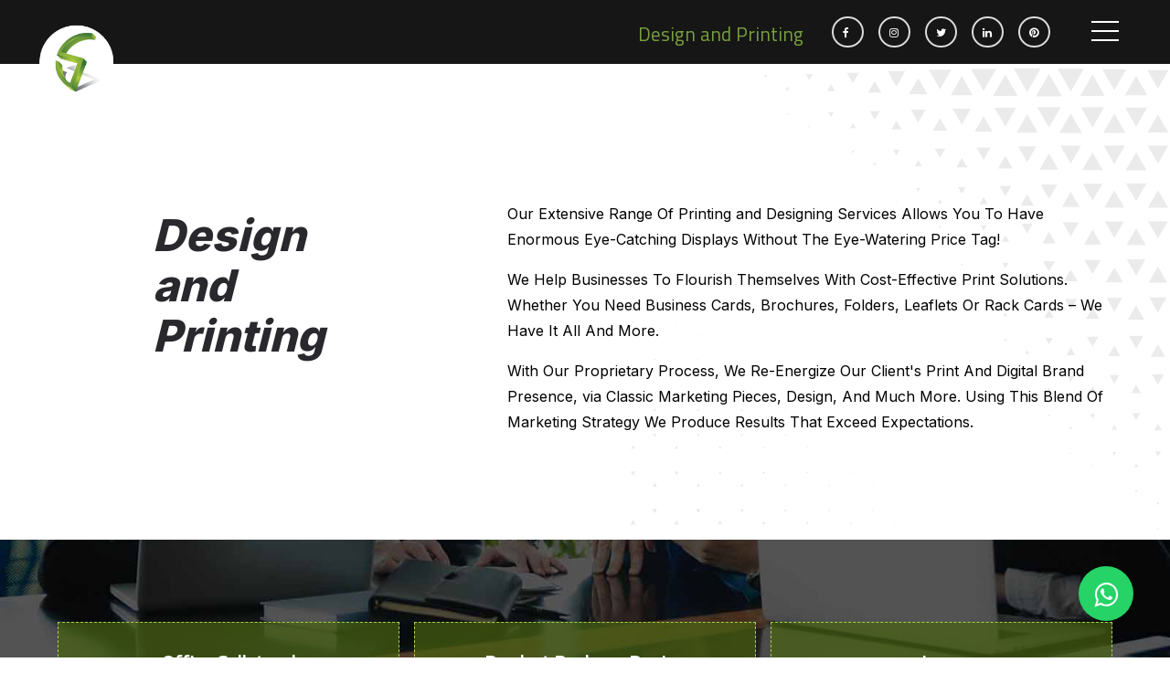

--- FILE ---
content_type: text/html; charset=UTF-8
request_url: https://stellentcg.com/services/Design-and-Printing
body_size: 5124
content:
<!-- DEBUG-VIEW START 1 APPPATH/Views/website/services.php -->

<!doctype html>
<html lang="en">
   <head>
<script type="text/javascript"  id="debugbar_loader" data-time="1769454940" src="https://stellentcg.com/?debugbar"></script><script type="text/javascript"  id="debugbar_dynamic_script"></script><style type="text/css"  id="debugbar_dynamic_style"></style>

       
    <!-- Meta Pixel Code -->
<script>
!function(f,b,e,v,n,t,s)
{if(f.fbq)return;n=f.fbq=function(){n.callMethod?
n.callMethod.apply(n,arguments):n.queue.push(arguments)};
if(!f._fbq)f._fbq=n;n.push=n;n.loaded=!0;n.version='2.0';
n.queue=[];t=b.createElement(e);t.async=!0;
t.src=v;s=b.getElementsByTagName(e)[0];
s.parentNode.insertBefore(t,s)}(window, document,'script',
'https://connect.facebook.net/en_US/fbevents.js');
fbq('init', '826505452375896');
fbq('track', 'PageView');
</script>
<noscript><img height="1" width="1" style="display:none"
src="https://www.facebook.com/tr?id=826505452375896&ev=PageView&noscript=1"
/></noscript>
<!-- End Meta Pixel Code -->
        
   <!-- Global site tag (gtag.js) - Google Analytics -->
    <script async src="https://www.googletagmanager.com/gtag/js?id=G-HNZB08LPWW"></script>
    <script>
      window.dataLayer = window.dataLayer || [];
      function gtag(){dataLayer.push(arguments);}
      gtag('js', new Date());
    
      gtag('config', 'G-HNZB08LPWW');
    </script>
      
      <!-- Required meta tags -->
      <meta charset="utf-8">
      <meta name="viewport" content="width=device-width, initial-scale=1, shrink-to-fit=no">
      <meta name="description" content="Stellent provide top printing services in Kannur, Kerala. We help businesses to flourish themselves with best design solutions and printing services.">
      <meta name="keywords" content=" Top Printing Services in Kannur, Best Brochure Designing And Printing Service In Kannur, Kerala, Best designing and printing services in kannur">
      <title>Best Designing and Printing Services in Kannur | Stellent</title>
      
      <link rel="shortcut icon" type="image/x-icon" href="https://stellentcg.com/assets/website/images/fav-icon.png">
      <!-- All CSS -->
      <!-- <link rel="stylesheet" href="css/animate.css"> -->
      <!--<link rel="stylesheet" href="https://stellentcg.com/assets/website/css/fontawesome.min.css">-->
      <!--<link rel="stylesheet" href="https://stellentcg.com/assets/website/css/flaticon.css">-->
      <link rel="stylesheet" href="https://stellentcg.com/assets/website/css/bootstrap.min.css">
      <link rel="stylesheet" href="https://stellentcg.com/assets/website/css/metisMenu.css">
      <link rel="stylesheet" type="text/css" href="https://stackpath.bootstrapcdn.com/font-awesome/4.7.0/css/font-awesome.min.css">
      <!-- scroll image&content change -->
      <link href="https://stellentcg.com/assets/website/css/common.min.css" rel="stylesheet" type="text/css">
      <link href="https://stellentcg.com/assets/website/css/home.css" rel="stylesheet" type="text/css">
      <link href="https://stellentcg.com/assets/website/css/animate.min.css" rel="stylesheet" type="text/css">
      <link rel="stylesheet" href="https://stellentcg.com/assets/website/css/style.css">
      <link rel="stylesheet" href="https://stellentcg.com/assets/website/css/main.css">
       <link rel="stylesheet" href="https://stellentcg.com/assets/website/css/animate.css">
      <link rel="stylesheet" href="https://stellentcg.com/assets/website/css/owl.css">
      <link rel="stylesheet" href="https://cdnjs.cloudflare.com/ajax/libs/font-awesome/4.7.0/css/font-awesome.min.css">
      
   </head>
   <body>
      <!-- preloader -->
     <!--<div id="preloader">-->
     <!--    <div class="preloader">-->
             <!--<img src="https://stellentcg.com/assets/website/images/preloader.gif" alt="preloader">-->
             
     <!--        <img src="https://stellentcg.com/assets/website/img/loader/stellent-loader.gif" alt="preloader">-->
            
     <!--    </div>-->
     <!--    </div> -->
         
      <!-- preloader end  -->
      <!--    header-area start    -->
      <header class="header-area header-style-5">
         <div class="container-fluid">
            <div class="row align-items-center justify-content-xl-center">
               <div class="col-xl-2 col-lg-3 col-md-3 col-6">
                  <div class="logo-area">
                     <a href="https://stellentcg.com">
                     <img src="https://stellentcg.com/assets/website/images/stellent-logo.png" alt="stellent-logo">
                     </a>
                  </div>
               </div>
               <!--  <div class="col-xl-8 d-xl-flex justify-content-center align-items-center d-none">
                  <div class="attr-menu attr-white">
                      <ul>
                          <li>
                              <a href="#" class="open-search"><i class="fa fa-search"></i></a>
                          </li>
                          <li>
                              <a href="#"><i class="fa fa-facebook"></i></a>
                          </li>
                  
                          <li>
                              <a href="#"><i class="fa fa-whatsapp"></i></a>
                          </li>
                      </ul>
                  </div>
                  </div>
                  -->
               <div class="col-xl-10 col-lg-9 col-md-9 col-6 d-flex justify-content-end align-items-center">
                  <div class="attr-menu attr-white d-none  d-lg-inline-block d-md-inline-block pr-60">
                                        <p class="au">Design and Printing</p>
                                       <ul>
                         
                        <a href="https://www.facebook.com/StellentCG/" target=_blank>
                           <li>
                              <i class="fa fa-facebook"></i>
                           </li>
                        </a>
                        
                        <a href="https://www.instagram.com/stellent_cg/" target=_blank>
                           <li ><i class="fa fa-instagram"></i>
                           </li>
                        </a>
                        
                         <a href="https://twitter.com/Stellentcg" target=_blank>
                           <li>
                              <i class="fa fa-twitter"></i>
                           </li>
                        </a>
                        
                        <a href="https://www.linkedin.com/company/stellentcg" target=_blank>
                           <li>
                              <i class="fa fa-linkedin"></i>
                           </li>
                        </a>
                        
                        <a href="https://in.pinterest.com/stellent_cg" target=_blank>
                           <li>
                              <i class="fa fa-pinterest"></i>
                           </li>
                        </a>
                       
                        
                        

                        
                     </ul>
                  </div>
                  <a href="javascript:void(0);" class="hamburger-menu aside-btn">
                     <div class="hamburger-btn">
                        <div class="hamburger-bar"></div>
                     </div>
                  </a>
               </div>
            </div>
         </div>
      </header>
      <!--    header-area end    -->
      
      
      
<div id="nav">
    <div id="nav-aside">
          <img class="nav-logo" src="https://stellentcg.com/assets/website/images/white-logo.png" alt="stellent-logo">
    <ul class="nav-aside-menu">
    <li><a href="https://stellentcg.com">Home</a></li>
    <li><a href="https://stellentcg.com/about-us">About Us</a></li>
    <li class="has-dropdown"><a>Services</a>
    
    <ul class="dropdown">
              <li><a href="https://stellentcg.com/services/Brand-Building">Brand Building</a></li>
              <li><a href="https://stellentcg.com/services/Lead-Generation">Lead Generation</a></li>
              <li><a href="https://stellentcg.com/services/Promotion">Promotion</a></li>
              <li><a href="https://stellentcg.com/services/Web-Development">Web Development</a></li>
              <li><a href="https://stellentcg.com/services/Design-and-Printing">Design and Printing</a></li>
              <li><a href="https://stellentcg.com/services/3D-Design">3D Design</a></li>
          </ul>
    </li>
    
           <li><a href="https://stellentcg.com/portfolio">Portfolio</a></li>
           <li><a href="https://stellentcg.com/our-clients">Clients</a></li>
           <li><a href="https://blog.stellentcg.com/">Blogs</a></li>
           <li><a href="https://stellentcg.com/careers">Careers</a></li>
           <li><a href="https://stellentcg.com/contact-us">Contact</a></li>
    </ul>
    <button class="nav-close nav-aside-close"><span></span></button>
    
    <div class="uk-margin-auto-top">
            <div class="support"><a class="support__link" href="tel:9847567871">
                <div class="support__icon">
                    <i class="fa fa-headphones"></i>
                    </div>
                <div class="support__desc">
                  <div class="support__label">Talk with our Team</div>
                  <div class="support__phone">+91 9847567871</div>
                </div>
              </a></div>
          </div>
          
          <div class="attr-menu attr-white   d-lg-inline-block d-md-inline-block pr-60 res-soc">
               <h2 class="fu">Follow Us</h2>
                                        <p class="au">Design and Printing</p>
                                       <ul>
                         
                        <a href="https://www.facebook.com/StellentCG/" target=_blank>
                           <li>
                              <i class="fa fa-facebook"></i>
                           </li>
                        </a>
                        
                        <a href="https://www.instagram.com/stellent_cg/" target=_blank>
                           <li ><i class="fa fa-instagram"></i>
                           </li>
                        </a>
                        
                         <a href="https://twitter.com/Stellentcg" target=_blank>
                           <li>
                              <i class="fa fa-twitter"></i>
                           </li>
                        </a>
                        
                        <a href="https://www.linkedin.com/company/stellentcg" target=_blank>
                           <li>
                              <i class="fa fa-linkedin"></i>
                           </li>
                        </a>
                        
                        <a href="https://in.pinterest.com/stellent_cg" target=_blank>
                           <li>
                              <i class="fa fa-pinterest"></i>
                           </li>
                        </a>
                       
                        
                        

                        
                     </ul>
                  </div>
    
    
    
    
</div>

</div>






<div class="wh">

<section class="about-section1">
    <div class="container">
  <div class="service-inner-section">
        <div class="row">
        
          
          
            <div class="col-lg-5" style="padding-top: 32px;">
                                <h2>Design </h2><br>
                                <h2>and </h2><br>
                                <h2>Printing </h2><br>
                 
                
                
               

            </div>

             <div class="col-lg-7">
                                    <p>Our Extensive Range Of Printing and Designing Services Allows You To Have Enormous Eye-Catching Displays Without The Eye-Watering Price Tag!</p>

<p>We Help Businesses To Flourish Themselves With Cost-Effective Print Solutions. Whether You Need Business Cards, Brochures, Folders, Leaflets Or Rack Cards &ndash; We Have It All And More.</p>

<p>With Our Proprietary Process, We Re-Energize Our Client&#39;s&nbsp;Print And Digital Brand Presence, via Classic Marketing Pieces, Design, And&nbsp;Much More. Using This Blend Of Marketing Strategy We Produce Results That Exceed Expectations.</p>
                                
            </div>

          </div>
           
        </div>
    </div>
</section>






<section class="bb-service">
   <div class="container">
      <div class="row">
         <div class="col-lg-12">
            <div class="overflow">
               <div class="owl-demo">
                                
                  <div class="item">
                     
                        <div class="grid-item-inner box-cl1 ">
                           <!--<img class="bb-ig" src="https://stellentcg.com/uploads/subservices/icon/stellent-logo_37.png">-->
                           <h2> Office Collateral</h2>
                           <p>A company&rsquo;s marketing collateral is the visual representation of its unique identity and branding. As such, marketing collateral design is a&#8230;                           
                           <a href="https://stellentcg.com/service/office-collateral">
                               <button class="bb-btn ex-btn">Read More <i class="fa fa-long-arrow-right"></i>  </button></a>
                           
                        
                           
                        </div>
                    
                  </div>
                                
                  <div class="item">
                     
                        <div class="grid-item-inner box-cl1 ">
                           <!--<img class="bb-ig" src="https://stellentcg.com/uploads/subservices/icon/stellent-logo_38.png">-->
                           <h2> Product Package Design</h2>
                           <p>A product package is a crucial element in establishing a product that impacts your customers. Whether your products are budget or high-end, a package&#8230;                           
                           <a href="https://stellentcg.com/service/product-package-design">
                               <button class="bb-btn ex-btn">Read More <i class="fa fa-long-arrow-right"></i>  </button></a>
                           
                        
                           
                        </div>
                    
                  </div>
                                
                  <div class="item">
                     
                        <div class="grid-item-inner box-cl1 ">
                           <!--<img class="bb-ig" src="https://stellentcg.com/uploads/subservices/icon/stellent-logo_45.png">-->
                           <h2> Logo</h2>
                           <p>Stellent Takes Pride in Designing the Logo for &quot;Kanavu&quot; Initiative Stellent, with immense pride, announces its involvement in the &quot;Kanavu&quot;&#8230;                           
                           <a href="https://stellentcg.com/service/News">
                               <button class="bb-btn ex-btn">Read More <i class="fa fa-long-arrow-right"></i>  </button></a>
                           
                        
                           
                        </div>
                    
                  </div>
                                  
                  
                  
                  
                  
                  
                  
               </div>
            </div>
         </div>
      </div>
   </div>
</section>


</div>

<div id="content2">
</div>


<div id="footer">
         <div class="container">
            <div class="col-lg-12">
               <div class="row">
                                     <div class="col-lg-2 col-md-6 col-sm-12 col-xs-12">
                     <div class="our-services">
                          <h5 class="f-cc">Brand Building</h5>
                           <hr>
                        <ul class="ser-list">
                                                       <li><a href="https://stellentcg.com/service/logo-design">Logo Design</a></li>
                                                      <li><a href="https://stellentcg.com/service/brochure-design">Brochure Designing </a></li>
                                                      <li><a href="https://stellentcg.com/service/social-media-management">Social Media Management</a></li>
                                                   </ul>
                     </div>
                  </div>
                                    <div class="col-lg-2 col-md-6 col-sm-12 col-xs-12">
                     <div class="our-services">
                          <h5 class="f-cc">Lead Generation</h5>
                           <hr>
                        <ul class="ser-list">
                                                       <li><a href="https://stellentcg.com/service/content-marketing">Content Marketing</a></li>
                                                      <li><a href="https://stellentcg.com/service/google-paid-media">Google Paid Media (PPC)</a></li>
                                                      <li><a href="https://stellentcg.com/service/search-engine-optimization-">SEO</a></li>
                                                      <li><a href="https://stellentcg.com/service/social-media-paid-ads">Social Media Paid Ads</a></li>
                                                   </ul>
                     </div>
                  </div>
                                    <div class="col-lg-2 col-md-6 col-sm-12 col-xs-12">
                     <div class="our-services">
                          <h5 class="f-cc">Promotion</h5>
                           <hr>
                        <ul class="ser-list">
                                                       <li><a href="https://stellentcg.com/service/3d-product-demo">3D Product Demo</a></li>
                                                      <li><a href="https://stellentcg.com/service/ad-film-making">Ad.Film Making</a></li>
                                                      <li><a href="https://stellentcg.com/service/explainer-videos">Explainer Videos</a></li>
                                                      <li><a href="https://stellentcg.com/service/motion-graphics">Motion Graphics</a></li>
                                                   </ul>
                     </div>
                  </div>
                                    <div class="col-lg-2 col-md-6 col-sm-12 col-xs-12">
                     <div class="our-services">
                          <h5 class="f-cc">Web Development</h5>
                           <hr>
                        <ul class="ser-list">
                                                       <li><a href="https://stellentcg.com/service/mobile-app-development">Mobile App Development</a></li>
                                                      <li><a href="https://stellentcg.com/service/web-app-development">Web App Development</a></li>
                                                      <li><a href="https://stellentcg.com/service/website-development">Website Development</a></li>
                                                      <li><a href="https://stellentcg.com/service/website-maintenance-services">Website Maintenance </a></li>
                                                   </ul>
                     </div>
                  </div>
                                    <div class="col-lg-2 col-md-6 col-sm-12 col-xs-12">
                     <div class="our-services">
                          <h5 class="f-cc">Design and Printing</h5>
                           <hr>
                        <ul class="ser-list">
                                                       <li><a href="https://stellentcg.com/service/office-collateral">Office Collateral</a></li>
                                                      <li><a href="https://stellentcg.com/service/product-package-design">Product Package Design</a></li>
                                                      <li><a href="https://stellentcg.com/service/News">Logo</a></li>
                                                   </ul>
                     </div>
                  </div>
                                    <div class="col-lg-2 col-md-6 col-sm-12 col-xs-12">
                     <div class="our-services">
                          <h5 class="f-cc">3D Design</h5>
                           <hr>
                        <ul class="ser-list">
                                                       <li><a href="https://stellentcg.com/service/architectural-design">Architectural Design</a></li>
                                                      <li><a href="https://stellentcg.com/service/walkthrough-animation">Walkthrough Animation</a></li>
                                                   </ul>
                     </div>
                  </div>
                                   <!-- <div class="col-lg-2 col-md-6 col-sm-12 col-xs-12">-->
                 <!--    <div class="our-services">-->
                 <!--       <h5 class="f-cc">Coding <br>-->
                           
                 <!--       </h5>-->
                 <!--       <hr>-->
                 <!--        <ul class="ser-list">-->
                 <!--           <li><a href="https://stellentcg.com/stellent1/service?s=Mobile-App-Development&f=Coding">Mobile App Development </a></li>-->
                 <!--           <li><a href="#">Web App Development </a></li>-->
                 <!--           <li><a href="#">Website Development </a></li>-->
                 <!--       </ul>-->
                 <!--    </div>-->
                 <!-- </div>-->
                 <!--   <div class="col-lg-2 col-md-6 col-sm-12 col-xs-12">-->
                 <!--     <div class="our-services">-->
                 <!--       <h5 class="f-cc">Design & Printing <br>-->
                           
                 <!--       </h5>-->
                 <!--       <hr>-->
                 <!--       <ul class="ser-list">-->
                 <!--           <li><a href="#">Brochure  </a></li>-->
                 <!--           <li><a href="#">Office Collateral </a></li>-->
                 <!--           <li><a href="#">Product Package Deisgn </a></li>-->
                 <!--       </ul>-->
                 <!--    </div>-->
                     
                     
                 <!--</div>-->
                 
                 
                 <!--  <div class="col-lg-2 col-md-6 col-sm-12 col-xs-12">-->
                 <!--    <div class="our-services">-->
                 <!--       <h5 class="f-cc">3D Design-->
                 <!--       </h5>-->
                 <!--       <hr>-->
                 <!--        <ul class="ser-list">-->
                 <!--            <li><a href="#">Architectural Design  </a></li>-->
                 <!--            <li><a href="#">Product Package   </a></li>-->
                 <!--            <li><a href="#">Walk Throw Animation </a></li>-->
                 <!--       </ul>-->
                 <!--    </div>-->
                 <!-- </div>-->
                  
                 <!-- <div class="col-lg-2 col-md-6 col-sm-12 col-xs-12">-->
                 <!--    <div class="our-services">-->
                        
                 <!--       <h5 class="f-cc">Lead Generation</h5>-->
                 <!--        <hr>-->
                 <!--       <ul class="ser-list">-->
                 <!--              <li><a href="#">Content Marketing</a></li>-->
                 <!--              <li><a href="#">PPC</a></li>-->
                 <!--              <li><a href="#">SEO</a></li>-->
                 <!--              <li><a href="#">Social Media Paid Ads</a></li>-->
                 <!--       </ul>-->
                 <!--    </div>-->
                 <!-- </div>-->
                 <!-- <div class="col-lg-2 col-md-6 col-sm-12 col-xs-12">-->
                 <!--     <div class="our-services">-->
                 <!--       <h5 class="f-cc">Video Production</h5>-->
                 <!--       <hr>-->
                 <!--        <ul class="ser-list">-->
                 <!--               <li><a href="#">3D Product Demo</a></li>-->
                 <!--               <li><a href="#">Ad.Film Making</a></li>-->
                 <!--               <li><a href="#">Explainer Videos</a></li>-->
                 <!--               <li><a href="#">Motion Graphics</a></li>-->
                 <!--       </ul>-->
                 <!--    </div>-->
                 <!-- </div>-->
                  
                  
               </div>
               <div class="ft-bottom">
                  <div class="container">
                     <div class="row">
                          <div class="col-lg-6 col-md-12"> 
                       
                           <p> Copyright &copy; 2026 Stellentcg. All rights reserved.</p>
                        </div>
                        <div class="col-lg-6 col-md-12"> 
                       
                           <p><a href="https://stellentcg.com/privacy">Privacy Policy</a></p>
                        </div> 
                        
                       
                     </div>
                  </div>
               </div>
            </div>
         </div>
      </div>

      <!-- footer end -->
      
      <div class="w-web">
      
      <a href="https://api.whatsapp.com/send?phone=919847567871&text=Hi,I would like to discuss more about digital advertisement options" class="float" target="_blank">
<i class="fa fa-whatsapp my-float"></i>
</a>
      </div>
      
      <style>
.float{
	position:fixed;
	width:60px;
	height:60px;
	bottom:40px;
	right:40px;
	background-color:#25d366;
	color:#FFF;
	border-radius:50px;
	text-align:center;
    font-size:30px;
	/*box-shadow: 2px 2px 3px #999;*/
    z-index:100;
}

.my-float{
   margin-top:16px;
}

.w-web a:hover{
    color:#fff;
}
      </style>
      
      <!--<div id="scrollUp"><i class="fa fa-long-arrow-up"></i></div>-->
      <!-- Optional JavaScript -->
      <script src="https://stellentcg.com/assets/website/js/jquery-3.4.1.min.js"></script>
      
      
      
      
    <script>
 $(document).ready(function(){
    $("#testimonial-slider").owlCarousel({
        items:1,
        itemsDesktop:[1000,2],
        itemsDesktopSmall:[979,2],
        itemsTablet:[768,1],
        pagination: true,
        autoPlay:true
    });
});
    </script>  
      
      
      
      
      
      
<script>
     $(document).ready(function() {
      $(".owl-demo").owlCarousel({
        navigation : true,
        autoPlay: 2500,
        items : 3,
        loop:true,
        itemsCustom : false,
        itemsDesktop : [1180, 2],
        itemsDesktopSmall : [980,2],
        itemsDesktopSmall : [800, 2],
        itemsTablet : [768, 1],
        itemsTablet : [640, 1],
        itemsTabletSmall : false,
        itemsMobile : [480,1],
        itemsMobile : [360, 1],
        singleItem : false,
        itemsScaleUp : false
      });
    });
</script>

      
<script>
     $(document).ready(function() {
      $(".owl-service").owlCarousel({
        navigation : true,
        autoPlay: 4500,
        items : 3,
        loop:true,
        itemsCustom : false,
        itemsDesktop : [1180, 2],
        itemsDesktopSmall : [980,2],
        itemsDesktopSmall : [800, 2],
        itemsTablet : [768, 1],
        itemsTablet : [640, 1],
        itemsTabletSmall : false,
        itemsMobile : [480,1],
        itemsMobile : [360, 1],
        singleItem : false,
        itemsScaleUp : false
      });
    });
</script>





      <script src="https://stellentcg.com/assets/website/js/bootstrap.min.js"></script>
  
      <script src="https://stellentcg.com/assets/website/js/scroll-slider.js"></script>
      <script src="https://stellentcg.com/assets/website/js/app.js"></script>
      <script src="https://stellentcg.com/assets/website/js/animate.js"></script>
      <script src="https://stellentcg.com/assets/website/js/metisMenu.min.js"></script>
      <script src="https://stellentcg.com/assets/website/js/menu.js"></script>
      <script src="https://stellentcg.com/assets/website/js/owl2.js"></script>
      <script src="https://stellentcg.com/assets/website/js/script.js"></script>
      


</body>
</html>
<!-- DEBUG-VIEW ENDED 1 APPPATH/Views/website/services.php -->


--- FILE ---
content_type: text/css
request_url: https://stellentcg.com/assets/website/css/common.min.css
body_size: 1483
content:






@-webkit-keyframes mouseanim {
    0,
    100% {
        -webkit-transform: translateX(0);
        transform: translateX(0)
    }
    50% {
        -webkit-transform: translateX(-5px);
        transform: translateX(-5px)
    }
}

@keyframes mouseanim {
    0,
    100% {
        -webkit-transform: translateX(0);
        transform: translateX(0)
    }
    50% {
        -webkit-transform: translateX(-5px);
        transform: translateX(-5px)
    }
}

@-webkit-keyframes arrowsanim {
    0,
    100% {
        opacity: 0
    }
    50% {
        opacity: 1
    }
}

@keyframes arrowsanim {
    0,
    100% {
        opacity: 0
    }
    50% {
        opacity: 1
    }
}

































.ui-dark .icon-arrow-up {
    background-position: 0 -120px
}

.animation--slow {
    transition-duration: .8s
}

.animation--extra-slow {
    transition-duration: 1.6s
}

.animation--fade-in,
.animation--fade-out {
    will-change: opacity;
    pointer-events: none
}

.animation--fade-in--inactive,
.animation--fade-out--active {
    opacity: 0
}

.animation--slide-up-in,
.animation--slide-up-out {
    will-change: opacity, transform;
    pointer-events: none
}

.animation--slide-up-in--inactive,
.animation--slide-up-out--active {
    opacity: 0;
    transform: translateY(-20px)
}

.animation--slide-down-in,
.animation--slide-down-out {
    will-change: opacity, transform;
    pointer-events: none
}

.animation--slide-down-in--inactive,
.animation--slide-down-out--active {
    opacity: 0;
    transform: translateY(20px)
}

.animation--slide-left-in,
.animation--slide-left-out {
    will-change: opacity, transform;
    pointer-events: none
}

.animation--slide-left-in--inactive,
.animation--slide-left-out--active {
    opacity: 0;
    transform: translateX(-20px)
}

.animation--slide-right-in,
.animation--slide-right-out {
    will-change: opacity, transform;
    pointer-events: none
}

.animation--slide-right-in--inactive,
.animation--slide-right-out--active {
    opacity: 0;
    transform: translateX(20px)
}

.btn-group {
    display: -ms-flexbox;
    display: flex;
    -ms-flex-align: start;
    align-items: flex-start;
    position: relative
}





.c-featured-work__list {
    float: left;
    width: 48.57143%;
    padding-right: 5%;
    padding-left: 5%
}

@media(max-width:1140px) {
    .c-featured-work__list {
        width: 42.85714%;
        padding-right: 5.71429%
    }
}

.c-featured-work__list-item {
    height: 100vh;
    display: -webkit-box;
    display: -ms-flexbox;
    display: flex;
    -webkit-box-align: center;
    -ms-flex-align: center;
    align-items: center
}

.c-featured-work__content {
    position: relative
}

.c-featured-work__content a {
    display: block;
    color: #fff;
    transform: unset !important
}

.c-featured-work__content a.project-link {
    font: 16px/20px SFProDisplay-Bold;
    color: #0f0f0f;
    background: #fff;
    width: 110px;
    padding: 10px 0 10px 16px;
    font-family: "Ubuntu", sans-serif;
}

.c-featured-work__content ul {
    margin-bottom: 15px
}

@media(min-width:1140px) {
    .c-featured-work__content a:hover .c-button__layer {
        -webkit-transform: scale(1.5);
        transform: scale(1.5)
    }
    .c-featured-work__content a:hover .u-b6 {
        opacity: 0
    }
    .c-featured-work__content a:hover .u-b4,
    .c-featured-work__content a:hover .u-b6 {
        -webkit-transform: translateX(10px);
        transform: translateX(10px)
    }
}

.c-featured-work__content .u-b6 {
    display: inline-block;
    margin-bottom: 1rem;
    -webkit-transition: all .2s cubic-bezier(.25, .46, .45, .94) .1s;
    transition: all .2s cubic-bezier(.25, .46, .45, .94) .1s;
    will-change: transform, opacity
}

.c-featured-work__content .u-b4 {
    max-width: 270px;
    margin-top: 2rem;
    margin-bottom: 2rem;
    -webkit-transition: all .2s cubic-bezier(.25, .46, .45, .94);
    transition: all .2s cubic-bezier(.25, .46, .45, .94);
    will-change: transform
}

.c-featured-work__preview {
    float: right;
    width: 51.42857%;
    position: relative;
    overflow: hidden
}

@media(max-width:1140px) {
    .c-featured-work__preview {
        width: 57.14286%
    }
}

.c-featured-work__preview-mask {
    position: absolute;
    top: 0;
    left: 0;
    width: 100%;
    height: 100%;
    /*background-color: #0d0d0d;*/
    z-index: 9
}

.c-featured-work__preview-bg {
    position: absolute;
    top: 0;
    left: 0;
    width: 100%;
    height: 100%;
    background: #fff!important;
    padding: 0;
    margin: 0;
    border: none
}

.c-featured-work__preview-inner {
    position: relative;
    height: 100vh;
    width: 100%;
    overflow: hidden
}

.c-featured-work__preview-image {
    position: absolute;
    top: 50%;
    left: 0;
    width: 100%;
    height: 0;
    padding-bottom: 66.66667%;
    background-size: contain;
    background-position: 50%;
    -webkit-transform: translateY(-35%);
    transform: translateY(-35%)
}




.c-featured-work__list-item:last-child {
    align-items: flex-start
}

.c-featured-work__preview-list-item:last-child .c-featured-work__preview-image {
    -webkit-transform: translateY(-31%);
    transform: translateY(-31%)
}

.c-featured-work__preview-list {
    height: 100vh;
    font-size: 0;
    white-space: nowrap;
    z-index: 2;
    position: relative;
    will-change: transform;
    opacity: 5!important;
}

.c-featured-work__preview-list--alt {
    height: 90vh;
    position: absolute;
    top: 5vh;
    left: 10%;
    width: 90%;
    z-index: 1
}

.c-featured-work__preview-list--alt .c-featured-work__preview-list-item {
    height: 90vh
}

.c-featured-work__preview-list-item {
    width: 200%;
    height: 100vh;
    display: inline-block;
    position: relative
}

.c-featured-work__preview-list-item span {
    display: -webkit-box;
    display: -ms-flexbox;
    display: flex;
    -webkit-box-align: center;
    -ms-flex-align: center;
    align-items: center;
    -webkit-box-pack: center;
    -ms-flex-pack: center;
    justify-content: center;
    height: 100vh
}

.c-mobile-featured-work {
    padding-top: 3rem
}

.c-mobile-featured-work .u-b6 {
    display: block;
    margin-bottom: .5rem
}

.c-mobile-featured-work .u-a4 {
    line-height: 1.14894;
    font-size: 2.35rem;
    margin-bottom: 1rem
}

@media(max-width:1140px) {
    .c-mobile-featured-work .u-a4 {
        line-height: 1.21053;
        font-size: 1.9rem
    }
}

@media(max-width:720px) {
    .c-mobile-featured-work .u-a4 {
        line-height: 1.2;
        font-size: 1.5rem
    }
}

.c-mobile-featured-work .u-b4 {
    max-width: 320px
}

.c-mobile-featured-work .c-button--round {
    margin-top: 1rem
}





.o-section--featured-work {
    color: #fff;
    background-color: #0d0d0d;
    display: flex;
    background: linear-gradient(0deg, rgba(35,110,112,1) 0%, rgba(72,130,80,1) 100%);
}








--- FILE ---
content_type: text/css
request_url: https://stellentcg.com/assets/website/css/home.css
body_size: 732
content:
#barba-wrapper {
	overflow: visible!important
}













@-webkit-keyframes mouseanim {
	0,
	100% {
		-webkit-transform: translateX(0);
		transform: translateX(0)
	}
	50% {
		-webkit-transform: translateX(-5px);
		transform: translateX(-5px)
	}
}

@keyframes mouseanim {
	0,
	100% {
		-webkit-transform: translateX(0);
		transform: translateX(0)
	}
	50% {
		-webkit-transform: translateX(-5px);
		transform: translateX(-5px)
	}
}

@-webkit-keyframes arrowsanim {
	0,
	100% {
		opacity: 0
	}
	50% {
		opacity: 1
	}
}

@keyframes arrowsanim {
	0,
	100% {
		opacity: 0
	}
	50% {
		opacity: 1
	}
}











.o-container1 {
	width: 100%
}










.c-featured-work__content h4 {
	font: 16px/20px SFProDisplay-Bold;
	position: relative;
	color: #f13e42;
	text-transform: uppercase;
	margin: 0;
	margin-top: 0;
	padding-bottom: 15px
}

.c-featured-work__content h3 {
	font-size: 50px ;
	color: #fff;
	margin: 0;
	padding-bottom: 20px;
	transform: unset!important;
	letter-spacing: inherit!important;
	font-family: "Ubuntu", sans-serif;
}

.c-featured-work__content p.u-b4 {
	margin: 0;
	font-size: 18px;
	color: #fff;
	max-width: 480px;
	padding-bottom: 25px;
	font-family: "Ubuntu", sans-serif;
}

.c-featured-work__content a:hover {
	text-decoration: none
}

.c-featured-work__content ul li a {
	font: 16px/30px "SF Pro Display";
	color: #b8babd
}

.category--c .category__image {
	float: left
}

.category--c .home-intro__right .o-media-wrapper__mask {
	background: #d3dbe5
}

.category--b .home-intro__right .o-media-wrapper__mask {
	background-color: #d7e1de
}





@media only screen and (max-width:1024px) {
	
 .c-featured-work__list {
		width: 50%
	}
	.c-featured-work__preview {
		width: 50%
	}
}

@media only screen and (max-width:991px) {
	
	
	
	
	
	.c-featured-work__content h3 {
		font: 45px/50px SFProDisplay-Bold
	}
	.c-featured-work__content p.u-b4 {
		font: 20px/28px "SF Pro Display"
	}
	
	

	.c-featured-work__content h3 {
		font-size: 35px;
		line-height: 40px
	}
	.c-featured-work__content h4 {
		font-size: 15px
	}
}





@media only screen and (max-width:480px) {
	
	.c-featured-work__content h3 {
		font: 30px/35px SFProDisplay-Bold
	}
	.c-featured-work__content ul li a {
		font: 14px/30px "SF Pro Display"
	}
	.c-featured-work__content p.u-b4 {
		font: 18px/25px "SF Pro Display"
	}
	
}

--- FILE ---
content_type: text/css
request_url: https://stellentcg.com/assets/website/css/style.css
body_size: 13192
content:
@import url('https://fonts.googleapis.com/css2?family=Poppins:wght@300;400;600&display=swap');
@import url('https://fonts.googleapis.com/css2?family=Open+Sans&display=swap');
@import url('https://fonts.googleapis.com/css2?family=Ubuntu:wght@400;500&display=swap');
@import url('https://fonts.googleapis.com/css2?family=Raleway:ital,wght@0,100;0,200;0,300;0,400;0,500;1,100&family=Ubuntu&display=swap');
@import url('https://fonts.googleapis.com/css2?family=Poppins:wght@200;300;400&display=swap');
@import url('https://fonts.googleapis.com/css2?family=Poppins:wght@100;200&display=swap');
@import url('https://fonts.googleapis.com/css2?family=Inter:wght@100;200;300;400&display=swap');
@import url('https://fonts.googleapis.com/css2?family=Titillium+Web:wght@200;300;400&display=swap');
@import url('https://fonts.googleapis.com/css2?family=Inter:wght@500;600;800;900&family=Titillium+Web:wght@200;300;400&display=swap');
*{
    padding: 0;
    margin: 0;
    box-sizing: border-box;
}

body{
    font-family: 'Poppins', sans-serif;
}



.header1{
    width: 100%;
    height: 100vh;
    position: relative;
    overflow: hidden;
    background: #04172e;
    z-index: 1;
}



.header1:after{
    content: '';
    position: absolute;
    width: 100%;
    height: 100%;
    left: 0;
    top: 0;
    background-color: rgba(0, 0, 0, 0.05);
    z-index: 25;
}

.mountain1{
    position: absolute;
    bottom: -117px;
    width: 100%;
    right: 0;
    z-index: 19;
}

.person{
    position: absolute;
    width: 41%;
    bottom: 31px;
    right: 90px;
    z-index: 999;
}

.mountain2{
    position: absolute;
    width: 100%;
    bottom: 67px;
    left: 0;
    z-index: 18
}

.mountain3{
    position: absolute;
    width: 100%;
    bottom: 9px;
    right: 0;
    z-index: 17;
}


.mountain4{
    position: absolute;
    width: 100%;
    bottom: 9px;
    right: 0;
    z-index: 17;
}



.sky{
    position: absolute;
    width: 2100px;
    bottom: 250px;
    right: 0;
}

.nav1{
    position: absolute;
    top: 0;
    left: 0;
    width: 100%;
    padding: 1rem 0;
    z-index: 30;
    background: linear-gradient(to bottom, rgba( 0, 0, 0, 0.05), transparent)
}

.nav1 .container{
    display: flex;
    justify-content: space-between;
    align-items: center;
}

.logo{
    color: #fff;
    font-size: 1.1rem;
    text-transform: uppercase;
    font-weight: 600;
    letter-spacing: 2px;
}

.logo span{
    font-weight: 300;
}





.big-title{
    position: absolute;
    z-index: 30;
    line-height: 4rem;
    top: calc(50% - 2rem);
    width: 100%;
    text-align: center;
    font-size: 5rem;
    font-weight: 600;
    color: #fff;
}

.sectionn{
    width: 100%;
    background-color: #00020f;
    position: relative;
    padding-bottom: 80px;
}



.sectionn img{
    width: 100%;
}


.content{
    color: #fff;
    /*transform: translateY(-50px);*/
}


.title{
    font-weight: 600;
    font-size: 78px;
    line-height: 56px;
    color: #fff;
    text-align: right;
    
}


.titlee{

    float: right;
    text-align: right;
    font-size: 60px;
    line-height: 61px;
    color: #fff;
    font-weight: 100;
    /*font-family: 'Raleway', sans-serif;*/
    font-family: 'Titillium Web', sans-serif;
}



.contentt:after{
    content: "";
    width: 3px;
    height: 172px;
    position: absolute;
    right: -5px;
    top: 4px;

   
    background-image: -moz-linear-gradient(-72deg, #e63a34 0%, #ee7349 99%);
    background-image: -webkit-linear-gradient(-72deg, #8eb539 0%, #a7ca37 99%);
    background-image: -ms-linear-gradient(-72deg, #e63a34 0%, #ee7349 99%);

}










.border{
    position: absolute;
    width: 0%;
    height: 3px;
    background-color: #fff;
    bottom: 0;
    left: 0;
}

/*.shadow{
    position: absolute;
    bottom: 100%;
    height: 300px;
    width: 100%;
    left: 0;
    z-index: 20;
    background: linear-gradient(to top, #151515, transparent);
}
*/
.opacity{
    opacity: 0;
}

@media (max-width: 850px){
    .sectionn .container{
        grid-template-columns: 1fr;
    }
}

@media(max-width: 600px){
    .big-title{
        font-size: 3rem
    }

    .text{
        font-size: .8rem;
    }

    .title{
        font-size: 1.2rem;
    }
}







.section__hero__content{
    padding: 175px 0 0;
}

.oh h2{
    color: #fff;
    font-family: 'Titillium Web', sans-serif;
    font-size: 47.7px;
    /*line-height: 29px;*/
    line-height: 53px;
       
}



.oh p{
    color: #fff;
    /*font-family: 'Open Sans', sans-serif;*/
    font-family: 'Inter', sans-serif;
    font-size: 18px;

    
}


@media (max-width:600px){
.oh p {
   font-size: 16px;
}

}




.oh {
    z-index: 9999;
}



.sectionn p{
    /*width: 80%;*/
    /*color: #fff;*/
    
    width: 80%;
    font-family: 'Poppins', sans-serif;
    color: #fff;
    font-size: 15px;
    /*font-weight: 300;*/
    line-height: 23px;
    font-family: 'Inter', sans-serif;
    font-weight: 400;
}

.b1{
   /*font-weight: 600;*/
   color: #fff;
}



.who{
    font-weight: 100;
}

.gal{
    background: #fff;
    padding: 70px 0 0;
}

.gal img{
    /*margin: 60px 0 0;*/
}



.gal .col-lg-4{
    padding-right: 0!important;
    padding-left: 0!important;

}



.gal img{
        transition: all .5s ease;

}


.gallery-container{
    max-width: 1300px;

}











/*=== Sortable Masonry ===*/

.sortable-masonry .filters{
    margin-bottom:50px;
    text-align: center;
}

.sortable-masonry .filters .filter-tabs{
    position:relative;
    display: inline-block;
    margin: 0;
    list-style-type: none;
}

.sortable-masonry .filters li{
    position: relative;
    display: inline-block;
    line-height: 20px;
    padding: 10px 20px;
    font-size: 16px;
    cursor: pointer;
    color: #222222;
    font-weight: 500;
    background: #fafafa;
    margin: 0 3px 10px;
    border: 1px solid transparent;
    -webkit-transition: all 300ms ease;
    -moz-transition: all 300ms ease;
    -ms-transition: all 300ms ease;
    -o-transition: all 300ms ease;
    transition: all 300ms ease;
}

.sortable-masonry .filters .filter.active,
.sortable-masonry .filters .filter:hover{
    color: #fff;
    background: #87af3a;
}

.project-block-two{
    position: relative;
    padding: 0 10px;
    margin-bottom: 20px;
}

.project-block-two .inner-box{
    position: relative;
    border-radius: 5px;
    overflow: hidden;
}

.project-block-two .image-box{
    position: relative;
}

.project-block-two .image-box .image{
    position: relative;
    margin-bottom: 0;
}

.project-block-two .image-box .image img{
    display: block;
    width: 100%;
    height: auto;
}

.project-block-two .overlay-box{
    position: absolute;
    left: 0;
    top: 0;
    height: 100%;
    width: 100%;
    text-align: center;
    opacity: 0;
    visibility: hidden;
    -webkit-transform: scale(.7);
    -moz-transform: scale(.7);
    -ms-transform: scale(.7);
    -o-transform: scale(.7);
    transform: scale(.7);
    -webkit-transition: all 300ms ease;
    -moz-transition: all 300ms ease;
    -ms-transition: all 300ms ease;
    -o-transition: all 300ms ease;
    transition: all 300ms ease;
}

.project-block-two .overlay-box:before{
    position: absolute;
    top: 15px;
    right: 15px;
    bottom: 15px;
    left: 15px;
    /*background: linear-gradient(45deg, #83a93a, #5a8d40);*/
    background: linear-gradient(45deg, #101010, #7d7d7d);
    content: "";
    opacity: .70;
}

.project-block-two .inner-box:hover .overlay-box{
    opacity: 1;
    visibility: visible;
    -webkit-transform: scale(1);
    -moz-transform: scale(1);
    -ms-transform: scale(1);
    -o-transform: scale(1);
    transform: scale(1);
}

.project-block-two .overlay-box .overlay-inner{
    position: absolute;
    left: 0;
    top: 50%;
    width: 100%;
    opacity: 0;
    visibility: hidden;
    -webkit-transition: all 300ms ease;
    -moz-transition: all 300ms ease;
    -ms-transition: all 300ms ease;
    -o-transition: all 300ms ease;
    transition: all 300ms ease;
}

.project-block-two .inner-box:hover .overlay-box .overlay-inner{
    opacity: 1;
    visibility: visible;
    -webkit-transform: translateY(-50%);
    -moz-transform: translateY(-50%);
    -ms-transform: translateY(-50%);
    -o-transform: translateY(-50%);
    transform: translateY(-50%);
    -webkit-transition-delay: 200ms;
    -moz-transition-delay: 200ms;
    -ms-transition-delay: 200ms;
    -o-transition-delay: 200ms;
    transition-delay: 200ms;
}

.project-block-two .overlay-box h4{
    position: relative;
    display: block;
    font-size: 22px;
    line-height: 1.2em;
    color: #ffffff;
    font-weight: 500;
    margin-bottom: 10px;
    font-family: 'Poppins', sans-serif;
}

.project-block-two .overlay-box h4 a{
    color: #ffffff;
    display: inline-block;
    -webkit-transition: all 300ms ease;
    -moz-transition: all 300ms ease;
    -ms-transition: all 300ms ease;
    -o-transition: all 300ms ease;
    transition: all 300ms ease;
}

.project-block-two .overlay-box h4 a:hover{
    color: #222222;
}

.project-block-two .icon-box{
    position: relative;
    opacity: 0;
    visibility: hidden;
    -webkit-transform: translateY(50%);
    -moz-transform: translateY(50%);
    -ms-transform: translateY(50%);
    -o-transform: translateY(50%);
    transform: translateY(50%);
    -webkit-transition: all 300ms ease;
    -moz-transition: all 300ms ease;
    -ms-transition: all 300ms ease;
    -o-transition: all 300ms ease;
    transition: all 300ms ease;
}

.project-block-two .inner-box:hover .icon-box{
    opacity: 1;
    visibility: visible;
    -webkit-transform: translateY(0);
    -moz-transform: translateY(0);
    -ms-transform: translateY(0);
    -o-transform: translateY(0);
    transform: translateY(0);
    -webkit-transition-delay: 400ms;
    -moz-transition-delay: 400ms;
    -ms-transition-delay: 400ms;
    -o-transition-delay: 400ms;
    transition-delay: 400ms;
}

.project-block-two .icon-box a{
    position: relative;
    display: inline-block;
    margin: 5px;
    font-size: 16px;
    line-height: 40px;
    height: 40px;
    width: 40px;
    background-color: #ffffff;
    -webkit-transition: all 300ms ease;
    -moz-transition: all 300ms ease;
    -ms-transition: all 300ms ease;
    -o-transition: all 300ms ease;
    transition: all 300ms ease;
}

.project-block-two .icon-box a:hover{
    background-color: #222222;
    color: #ffffff;
}

.project-block-two .upper-box .category{
    position: relative;
    display: block;
    font-size: 14px;
    line-height: 24px;
    color: #ab7442;
}

.project-block-two .link{
    position: absolute;
    left: 30px;
    bottom: 30px;
    font-size: 18px;
    line-height: 26px;
    color: #ffffff;
    font-weight: 600;
}

.projects-section-two .btn-box{
    position: relative;
    margin-top: 30px;
}

.fancybox-caption-wrap{
    text-align: center;
}

.fancybox-can-drag .fancybox-image-wrap {
    border: 10px solid #ffffff;
}






.work {
  padding-bottom: 40px;
  margin-top: 60px;
}
.work * {
  box-sizing: border-box;
}
.work .category-buttons {
  text-align: center;
  margin: 0 0 60px 0;
}
@media (max-width: 610px) {
  .work .category-buttons {
    margin: 0 0 30px 0;
  }
  .work .category-buttons a {
    display: inline-block;
    width: 46%;
    padding: 12px 10px !important;
    margin: 1.5% 1% !important;
  }
  .work .category-buttons a:nth-child(even) {
    margin-right: 0;
  }
  .work .category-buttons a:nth-child(odd) {
    margin-left: 0;
  }
}
@media (min-width: 611px) {
  .work .category-buttons a:first-child {
    margin-left: 0;
  }
  .work .category-buttons a:last-child {
    margin-right: 0;
  }
}
.work .category-buttons a {
  color: #9A9A9A;
  text-decoration: none;
  padding: 9px 15px;
  border: 1px solid #9A9A9A;
  margin: 0 10px;
  cursor: pointer;
}
.work .category-buttons a.active {
  color: #373B3D;
  border: 1px solid #373B3D;
}
.work .grid {
  margin-top: 40px;
  width: 100%;
  max-width: 960px;
  margin: 0 auto;
  position: relative;
  -webkit-transition: all 750ms cubic-bezier(1, 0, 0, 1);
  transition: all 750ms cubic-bezier(1, 0, 0, 1);
}
@media (max-width: 960px) {
  .work .grid {
    width: 700px;
  }
}
@media (max-width: 720px) {
  .work .grid {
    width: 100%;
  }
}
.work .grid .animating {
  -webkit-transition: all 750ms cubic-bezier(0.175, 0.885, 0.32, 1.1);
  transition: all 750ms cubic-bezier(0.175, 0.885, 0.32, 1.1);
}
.work .grid .setScale {
  -webkit-transform: scale(1);
  -ms-transform: scale(1);
  transform: scale(1);
}
.work .grid .show {
  -webkit-transform: scale(1);
  -ms-transform: scale(1);
  transform: scale(1);
  opacity: 1;
}
.work .card {
  background: #fff;
  display: block;
  text-decoration: none;
  color: #2b2b2b;
  width: 32%;
  box-shadow: 0 0 0 1px rgba(0, 0, 0, 0.1), 0 1px 5px rgba(0, 0, 0, 0.15);
  transform-origin: center center;
  -webkit-transform: translateZ(0);
  -moz-transform: translateZ(0);
  -ms-transform: translateZ(0);
  -o-transform: translateZ(0);
  transform: translateZ(0);
  -webkit-transform: scale(0);
  -ms-transform: scale(0);
  transform: scale(0);
  opacity: 0;
}
@media (max-width: 700px) {
  .work .card {
    width: 49.25%;
  }
}
@media (max-width: 480px) {
  .work .card {
    width: 100%;
  }
}
.work .card img {
  display: block;
  width: 100%;
}
.work .card .title {
  padding: 10px;
  color: #2b2b2b;
}
.work .guide {
  width: 32%;
  position: absolute;
  left: 0;
  top: 0;
  z-index: -1000;
}
@media (max-width: 700px) {
  .work .guide {
    width: 49.25%;
  }
}
@media (max-width: 480px) {
  .work .guide {
    width: 100%;
  }
}









.responsive-service{
    background: #fff;
}


.srv-icon img{
    margin: 0 auto 0 auto;
    display: block;
    margin-top: 45px;
    width: 21%;
}


.srv-icon p{
    text-align: center;
    /*padding: 27px 0 0;*/
}

.srv-icon h4{
    text-align: center;
    padding: 20px 0 0;
}


.responsive-service h3{

  font-family: 'Raleway', sans-serif;
  padding: 53px 0 0;
  text-align: center;
}



.responsive-service h4{
     font-family: 'Open Sans', sans-serif;
 }


.responsive-service p{

    font-size: 15px;
    color: #000;
    font-family: 'Open Sans', sans-serif;
    line-height: 26px;
}



.vms{
    text-align: center;
    padding: 23px 0 21px 0px;
    font-size: 17px;
    color: #fff;
    background: #000000;
    margin: 0;
    width: 100%;
}



/*main page change*/



.main-box{
  box-sizing: border-box;
    /* display: -webkit-box; */
    /* display: -webkit-flex; */
    display: -ms-flexbox;
    display: flex;
    -webkit-flex-wrap: wrap;
    -ms-flex-wrap: wrap;
    flex-wrap: wrap;
    }


.box-1{
    width: 50%;
    background: linear-gradient(0deg, rgba(35,110,112,1) 0%, rgba(72,130,80,1) 100%);
    padding-left: 70px;
    padding-top: 130px;
  }


  .box-1 p{
    color: #fff;
    width: 94%;
    text-align: justify;
    font-size: 15px;
    font-family: 'Open Sans', sans-serif;
    line-height: 26px;
    
  }



 .box-1 h3{
    font-size: 40px;
    color: #fff;
    margin: 0;
    padding-bottom: 20px;
    transform: unset!important;
    letter-spacing: inherit!important;
    font-family: "Ubuntu", sans-serif;
    text-transform: uppercase;
  }

.box-2{
  width: 50%;
  background: white;
}

.box-2 img{
  width: 72%;
  margin: 0 auto;
  display: block;
  margin-top: 110px;
  margin-bottom: 30px;
}


@media (max-width: 1251px) {

.cl3 p::before {
    
    display:none;
}


.cl3 p::after {
    display:none;
}


.cl2 p::before{
    display:none
}

.cl2 p::after{
    display:none;
}

}





@media (max-width: 992px) {
  
  
  .box-1 p {
    color: #fff;
    width: 94%;
    text-align: justify;
    font-size: 16px;
    padding-bottom: 30px;
}  

.box-1 {
    width: 50%;
    padding-top: 65px;
    padding-left: 22px;
    
}


#footer {
    position: relative!important;
    bottom: 0;
    left: 0;
    width: 100%;
    height: auto!important;
    z-index: -5;
    background-color: #000;
}

.ww {
    margin-bottom: 0px!important;
}

.mt-1 {
    min-height: 63px!important;
}

.ft-bottom p {
    color: #fff;
    font-family: 'Open Sans', sans-serif;
    font-size: 14px;
    text-align: center;
}

.close-mobile-menu a {
    color: #8fb53a;
    position: relative;
    z-index: 2;
    font-size: 27px;

}


#content2 {
    /* width: 100%; */
    /* height: 1500px; */
    margin-bottom: 0!important;
}

}





.ww{
   
    /*margin-bottom: 333px;*/
      /*margin-bottom: 282px;*/
      /*margin-bottom: 255px;*/
}





.ser-list a:hover {
    color: #78a13c;
}



.service-sec1{

    background-image: url(../img/services-img1.jpg);
    height: 500px;
    background-position: 76% 33%;
    background-size: cover;
}


.service-sec1 h3{

    font-family: 'Poppins', sans-serif;
    text-transform: uppercase;
    color: #fff;
    font-size: 44px;
    margin-top: 220px;
}



.service-sec1 img{

     margin-top: 114px;
     width:100%;
}

.service-content {
   background: #fff;
}

.service-content img{
    width: 37%;
    margin: 0 auto;
    display: block;
}

.feature-content {
    position: relative;
    
    padding: 40px 40px 55px 45px;
    -webkit-transition: 0.3s all ease-in-out;
    -o-transition: 0.3s all ease-in-out;
    transition: 0.3s all ease-in-out;
}

.feature-content h3 {
    font-size: 22px;
    font-weight: 700;
    margin: 20px 0px 15px 0px;
    text-transform: uppercase;
    margin: 0;
    padding-bottom: 20px;
    transform: unset!important;
    letter-spacing: inherit!important;
    font-family: "Ubuntu", sans-serif;
    text-align: center;
    padding-top: 19px;
}


.af:after{
    display:none;
}



.feature-content p{
    text-align: center;
}


.feature-content:after {
    top: 50px;
    content: "";
    height: 60%;
    right: -15px;
    position: absolute;
    border-right: 1px dashed #d0d0d0;
}

.feature-content-item:after {
    top: 50%;
    left: 0;
    right: 0;
    content: "";
    width: 90%;
    margin: 0 auto;
    position: absolute;
    border: 1px dashed #d0d0d0;
}

.feature-content-item {
    /*background-color: #fafafa;*/
    /*-webkit-box-shadow: 0px 14px 65px 0px rgb(0 0 0 / 15%);*/
    /*box-shadow: 0px 14px 65px 0px rgb(0 0 0 / 15%);*/
    position: relative;
}



.service-sec2{

    background-image: url(../img/service-sec2.jpg);
    height: 500px;
    background-position: 76% 33%;
    background-size: cover;
}



.service-sec2 img {
    margin-top: 114px;
    width: 100%;
}


.service-sec2 h3 {
    font-family: 'Poppins', sans-serif;
    text-transform: uppercase;
    color: #fff;
    font-size: 44px;
    margin-top: 240px;
    padding-left: 55px;
}

.service-slider1 {
   background: #ebebeb;
   padding: 75px 0 99px;
}

.service-slider1 .owl-prev{
    position: absolute;
    top: 50%;
    width: 27px;
    height: 44px;
    margin-top: -22px;
    z-index: 10;
    cursor: pointer;
    background-size: 27px 44px;
    background-position: center;
    background-repeat: no-repeat;
    left: -69px;
    background: url(../img/prev.png)!important;
    background-repeat: no-repeat!important;
}


.service-slider1 .owl-next {
    position: absolute;
    top: 50%;
    width: 27px;
    height: 44px;
    margin-top: -22px;
    z-index: 10;
    cursor: pointer;
    background-size: 27px 44px;
    background-position: center;
    background-repeat: no-repeat;
    right: -74px;
    background: url(../img/next.png)!important;
    background-repeat: no-repeat!important;
}



.srv{
    background: #fff;
}

.srv p{
    padding: 3px 28px 12px;
}

.srv h5{
    font-size: 22px;
    font-weight: 700;
    margin: 20px 0px 15px 0px;
    text-transform: uppercase;
    margin: 0;
    padding-bottom: 20px;
    transform: unset!important;
    letter-spacing: inherit!important;
    font-family: "Ubuntu", sans-serif;
    text-align: center;
    padding-top: 19px;
}



.service-sec3{
    background: linear-gradient(45deg, #407d57, #1b6a77);
    padding-bottom: 90px;
}

.service-sec3 h3{
    font-family: 'Poppins', sans-serif;
    text-transform: uppercase;
    color: #fff;
    font-size: 44px;
    padding: 55px 0 2px;
    text-align: center;
}





.item img{
    width:100%;
    border-radius:8px;
}






.service-sec3 .owl-prev{
    position: absolute;
    top: 50%;
    width: 27px;
    height: 44px;
    margin-top: -22px;
    z-index: 10;
    cursor: pointer;
    background-size: 27px 44px;
    background-position: center;
    background-repeat: no-repeat;
    left: -69px;
    background: url(../img/white-prev.png)!important;
    background-repeat: no-repeat!important;
}


.service-sec3 .owl-next {
    position: absolute;
    top: 50%;
    width: 27px;
    height: 44px;
    margin-top: -22px;
    z-index: 10;
    cursor: pointer;
    background-size: 27px 44px;
    background-position: center;
    background-repeat: no-repeat;
    right: -74px;
    background: url(../img/white-next.png)!important;
    background-repeat: no-repeat!important;
}





.service-sec4{
    background:#fff;
}


.service-sec4 h3{
    font-family: 'Poppins', sans-serif;
    text-transform: uppercase;
    color: #2e7467;
    font-size: 44px;
    padding: 55px 0 2px;
    text-align: center;
}

.others-item img{
   
    width: 37%;
    margin: 0 auto;
    display: block;
}

.service-sec4 h4{
    font-size: 20px;
    font-weight: 700;
    margin: 20px 0px 15px 0px;
    text-transform: uppercase;
    margin: 0;
    padding-bottom: 20px;
    transform: unset!important;
    letter-spacing: inherit!important;
    font-family: "Ubuntu", sans-serif;
    text-align: center;
    padding-top: 19px;
}




.owl-pagination{
    /*display:none;*/
}







@media (max-width: 992px) {
    
  .service-sec1 {
    background-image: url(../img/services-img1.jpg);
    height: auto!important;
    background-position: 76% 33%;
    background-size: cover;  
    
  } 
  
 .service-sec1 h3 {
    font-family: 'Poppins', sans-serif;
    text-transform: uppercase;
    color: #fff;
    font-size: 44px;
    margin-top: 11px;
    text-align: center;
    margin-bottom: 44px; 
  
 }
 
 .service-sec2 {
    background-image: url(../img/service-sec2.jpg);
    height: auto!important;
    background-position: 76% 33%;
    background-size: cover;
 
 }
 
 
 
 .service-sec2 h3 {
    font-family: 'Poppins', sans-serif;
    text-transform: uppercase;
    color: #fff;
    font-size: 44px;
    margin-top: 45px;
    /* padding-left: 55px; */
    text-align: center;
    margin-bottom: 68px;
}
 

}




@media (max-width: 620px) {
    
.service-sec3 .owl-next {
    position: relative!important;
    top: 37px;
    width: 27px;
    height: 44px;
    margin-top: -22px;
    z-index: 10;
    cursor: pointer;
    /* background-size: 27px 44px; */
    /* background-position: center; */
    /* background-repeat: no-repeat; */
    right: -13px;
    background: url(../img/white-next.png)!important;
    background-repeat: no-repeat!important;
    
}



.service-sec3 .owl-prev {
    position: relative!important;
    top: 38px;
    width: 27px;
    height: 44px;
    margin-top: -22px;
    z-index: 10;
    cursor: pointer;
    background-size: 27px 44px;
    background-position: center;
    background-repeat: no-repeat;
    left: -3px!important;
    background: url(../img/white-prev.png)!important;
    background-repeat: no-repeat!important;
}


.service-slider1 .owl-next{
     position: relative!important;
    top: 37px;
    width: 27px;
    height: 44px;
    margin-top: -22px;
    z-index: 10;
    cursor: pointer;
    /* background-size: 27px 44px; */
    /* background-position: center; */
    /* background-repeat: no-repeat; */
    right: -13px;
    background: url(../img/next.png)!important;
    background-repeat: no-repeat!important;
}
    

.service-slider1 .owl-prev{
    position: relative!important;
    top: 38px;
    width: 27px;
    height: 44px;
    margin-top: -22px;
    z-index: 10;
    cursor: pointer;
    background-size: 27px 44px;
    background-position: center;
    background-repeat: no-repeat;
    left: -3px!important;
    background: url(../img/prev.png)!important;
    background-repeat: no-repeat!important;
}

}
  
  
  
/*blog page css*/
    
    
.blog-section{
    background:#fff;
}
    
.blog-section h4{
    padding: 85px 0 50px 0;
    font-size: 35px;
    font-size: 46px;
    text-align: center;
    vertical-align: 120px;
    font-family: 'Titillium Web', sans-serif;
  

}

.blog-section h5{
    /*font-family: "Ubuntu", sans-serif;*/
    font-weight: 700;
    padding: 14px 0 0;
    margin: 0 0 9px;
    /*font-size: 24px;*/
       font-family: 'Titillium Web', sans-serif;
    /*font-size: 21px;*/
    font-weight: 600;
    margin-bottom: 32px;
    font-size: 42px !important;
    line-height: 50px !important;
}

.blog-section p{
    /*font-family: 'Open Sans', sans-serif;*/
    font-size: 16px;
    /*line-height: 26px;*/
    line-height: 2.67rem;
    color: #000000;
    /*font-family: 'Inter', sans-serif;*/
    font-family: Inter, Ubuntu, Helvetica, Arial, sans-serif;
    
}



.blog-box{
     margin-bottom: 46px;

}

.blog-section a {
    color: #144b81;
    font-size: 15px;
}


.post-meta{
    padding: 19px 0 0 0px;
    margin: 0;
    list-style: none;
    z-index: 100;
    color: #8b8b8b;
}

.post-meta li{
    padding-left: 10px;
    padding-right: 10px;
    display:inline-block;
    font-size: 15px;
    font-family: 'Titillium Web', sans-serif;
    font-weight: 600;
}

.post-meta li i {
    margin-right: 8px;
    
}

.blog-section h3{
    font-family: 'Titillium Web', sans-serif;
    font-size: 21px;
    font-weight: 500;
}

.re-blog{
        background: #ffffff;
    color: #000;
}

.re-blog ul{
    padding-left: 21px;
    list-style-type: none;
}

.re-blog ul li{
        padding-bottom: 14px;
        font-family: 'Poppins', sans-serif;
    
}
.re-blog h3{
    /*font-family: "Ubuntu", sans-serif;*/
    font-family: 'Poppins', sans-serif;
    font-size: 21px;
    font-weight: 500;
    /* padding-left: 30px; */
    padding: 25px 21px 0;
    margin: 0 0 13px;
    color: #6a9726;
}


.search-button {
    position: relative;
    top: 0;
    display: inline-block;
    float: right;
    padding: 10px 18px;
    color: #fff;
    border: 1px solid transparent;
    background-color: #123054;
}

.re-blog input{
    position: relative;
    line-height: 30px;
    padding: 14px 50px 14px 30px;
    border: 1px solid #d0d0d0;
    background: #ffffff;
    color: #061138;
    display: block;
    font-size: 15px;
    width: 100%;
    height: 50px;
    border-radius: 2px;
    transition: all 500ms ease;
    -moz-transition: all 500ms ease;
    -webkit-transition: all 500ms ease;
    -ms-transition: all 500ms ease;
    -o-transition: all 500ms ease;
}




.re-blog .form-group button {
    position: absolute;
    right: 39px;
    top: -4px;
    height: 60px;
    width: 60px;
    line-height: 60px;
    display: block;
    font-size: 16px;
    color: #061138;
    background: none;
    font-weight: normal;
    border: none;
}

.re-blog .form-group {
    margin-bottom: 1rem;
    width: 87%;
    margin: 0 auto;
}

.tags-list{
    padding-left: 21px;
}


.tags-list li{
    position: relative;
    display: inline-block;
    margin: 0px 6px 10px 0px;
}

.tags-list li a:hover{

    background: #78a13c;
    color: #fff;
}

.tags-list li a {
    position: relative;
    display: block;
    line-height: 24px;
    padding: 7px 14px;
    background: #ffffff;
  
     font-size: 13.5px;
    font-weight: 400;
    color: #7f8a99;
    text-transform: capitalize;
    border-radius: 0px;
    border: 1px solid #eee;
 
    transition: all 300ms ease;
    -webkit-transition: all 300ms ease;
    -ms-transition: all 300ms ease;
    -o-transition: all 300ms ease;
    -moz-transition: all 300ms ease;
}

.tags h4{
    /*font-family: "Ubuntu", sans-serif;*/
    font-size: 21px;
    font-weight: 500;
    /* padding-left: 30px; */
    padding: 25px 21px 0;
    margin: 0 0 13px;
    color: #6a9726;
    text-align: left;

}

.view-btn{
    text-align:center;
}

.view-btn button{
    margin-bottom: 25px;
    border: none;
    background: #78a13c;
    color: #fff;
    padding: 8px 24px 8px;
}



.re-blog ul li:hover {
  
    color: #5c871d;
}




@media (max-width: 600px){
.person {
    position: relative;
    width: 61%;
    bottom: -62px!important;


}
}




/* test slide show*/



#slideshow {
  margin: 31px auto 0px;
  position: relative;
  width: 240px;
  height: 240px;
  padding: 10px;
  text-align: center;
  /*box-shadow: 0 0 20px rgba(0, 0, 0, 0.4);*/
}

#slideshow > div {
  position: absolute;
  top: 10px;
  left: 10px;
  right: 10px;
  bottom: 10px;
}




.slide-test{
    background: #2c2c2c;
    position:relative;
    overflow:hidden;
}


.st h3{
    
    color:#fff!important;
}

.st p{
    
    color:#fff!important;
}



#slideshow{
    text-align:center;
}



.mobile_wrap {
    margin: 60px auto 40px auto;
    position: relative;
}



.mobile_pic {
    position: relative;
    z-index: 0;
    top: 0;
    left: 0;
    max-width: 403px !important;
    width: 100%;
    right: 0;
    margin: 0 auto;
    height: 770px;
    display: block;
    min-height: auto;
}


.max-demo-frame {
    overflow-y: auto;
    border: 0;
    margin: 0 auto;
    border: 2px solid #000000;
    height: 640px;
    max-width: 375px;
    width: 100%;
    position: absolute;
    top: 71px;
    left: 0;
    right: 0;
    border-radius: 5px;
    z-index: 1;
}



.mobile_view{
    position:absolute;
}

.sop{
    position: absolute;
    width: 66%;
    top: -9px;
}


.mm-active{
    opacity:1;
}



/*.mm-collapses{*/
/*    height: auto!important;*/
/*}*/

/*dropedown*/







    /*----------------------------*\
	nav aside
\*----------------------------*/

#nav-aside {
  position: fixed;
  right: 0;
  top: 0;
  bottom: 0;
  background-color: #1b1c1e;
      max-width: 330px;

  width: 100%;
  /*padding: 80px 20px;*/
  /*padding: 84px 24px;*/
  padding: 100px 24px;
  overflow-y: scroll;
  z-index: 99;
  -webkit-transform: translateX(100%);
  -ms-transform: translateX(100%);
  transform: translateX(100%);
  -webkit-transition: 0.4s all cubic-bezier(.77, 0, .18, 1);
  transition: 0.4s all cubic-bezier(.77, 0, .18, 1);
}

#nav-aside.active {
  -webkit-transform: translateX(0%);
  -ms-transform: translateX(0%);
  transform: translateX(0%);
}

.nav-aside-menu li a {
    display: block;
    /*padding: 7px 0px;*/
    padding: 5px 0px;
    color: #fff;
    /*border-bottom: 1px solid #323335;*/
    line-height: 27px;
    font-family: 'Open Sans', sans-serif;
    font-size: 15px;
  
}

.nav-aside-menu li a:hover, .nav-aside-menu li a:focus {
  color: #78a13c;
}

.nav-aside-menu li.has-dropdown>a {
  cursor: pointer;
  color: #f4f4f4!important;
}

.nav-aside-menu li.has-dropdown>a:after {
  font-family: 'FontAwesome';
  content: "\f0d7";
  float: right;
}

.nav-aside-menu li.has-dropdown>.dropdown {
  display: none;
  margin-left: 30px;
  /*border-left: 1px solid #323335;*/
}

.nav-aside-menu li.has-dropdown.active>.dropdown {
  display: block;
  list-style-type: none;
}

.nav-aside-menu li.has-dropdown>.dropdown a {
  /*padding: 15px;*/
  /*padding: 10px 0 8px;*/
      padding: 5px 0 6px;
}

.nav-close {
  width: 50px;
  height: 50px;
  position: absolute;
  /*top: 10px;*/
  top: 30px;
  right: 15px;
  background-color: transparent;
  border: none;
}

.nav-close span {
  display: block;
  position: absolute;
  top: 50%;
  left: 50%;
  -webkit-transform: translateX(-50%);
  -ms-transform: translateX(-50%);
  transform: translateX(-50%);
}

.nav-close span:before, .nav-close span:after {
  content: "";
  display: block;
  width: 30px;
  background-color: #fff;
  height: 2px;
}

.nav-close span:before {
  -webkit-transform: translateY(0px) rotate(-135deg);
  -ms-transform: translateY(0px) rotate(-135deg);
  transform: translateY(0px) rotate(-135deg);
}

.nav-close span:after {
  -webkit-transform: translateY(-2px) rotate(135deg);
  -ms-transform: translateY(-2px) rotate(135deg);
  transform: translateY(-2px) rotate(135deg);
}


#nav.shadow-active:after {
    opacity: 1;
    visibility: visible;
}


#nav:after {
    content: "";
    position: fixed;
    left: 0;
    right: 0;
    bottom: 0;
    top: 0;
    background-color: rgba(0, 0, 0, 0.5);
    z-index: 90;
    opacity: 0;
    visibility: hidden;
    -webkit-transition: 0.2s all;
    transition: 0.2s all;
}

.nav-logo{
    position: absolute;
    top: 21px;
}


.pdf{
    /*color: #e40e0e;*/
    /*font-size: 22px;*/
    /*position: absolute;*/
    /*left: 0;*/
    /*right: 181px;*/
    /*top: 38px;*/
    
    color: #e40e0e;
    font-size: 22px;
    position: absolute;
    left: 183px;
    right: 0;
    top: 38px;
}

.nav-aside-menu{
    list-style-type:none;
}

.news-letter img{
    width: 65%;
    margin: 0 auto;
    display: block;
}

.news-letter{
    background:#fff;
}

.srv-icon{
    background: #ffffff;
    padding: 1px 11px 48px;
    border-radius: 6px;
    box-shadow: 0 0 14px 0 rgb(0 0 0 / 10%);
    margin-bottom: 32px;
}


.bd{
   background: #ffffff;
}


.main-white{
    background:#fff;
}




.main-white{
    background:#fff;
    /*padding: 0px 0 90px;*/
    background-image: url(../images/tex-bg.png);
    background-position: top left;
    background-repeat: no-repeat;
    z-index: 1;
}

.ser-container{
    max-width: 1594px;
}

.gr{
    background:#3c5112;
  
}


.bl{
    background:#145751;
    
}


.service .co{
    padding-right: 0;
    padding-left: 0;
}

.oss{
    font-family: 'Titillium Web', sans-serif;
    font-size: 40px;
    font-weight: 400;
    text-transform: uppercase;
    line-height: 1;
    color: #fff;
    margin-bottom:48px;
}

.oss span{
    font-family: 'Titillium Web', sans-serif;
    font-weight:bold;
}


.tt1{
    /*background: #afc021;*/
    /*width: 62%;*/
    margin-left: auto;
    margin-top: 120px;
    margin-bottom: 120px;
}

.tt1 p{
    text-align: left!important;
    width: 88%;
    font-family: 'Poppins', sans-serif!important;
    color: #fff!important;
    font-size: 14px!important;
    font-weight: 300!important;
    line-height: 28px!important;
}

.tt1 hr{
    margin: 20px 0;
    border-color: #90af52; 
    height: 5px;
    background: #90af52;
    width: 40%;
    margin-bottom: 14px;
}



.tt2{
    margin-top: 120px;
    /*width: 85%;*/
    margin-bottom: 40px;
}

.tt2 p{
    color: #fff!important;
    font-size: 19px!important;
    font-family: 'Titillium Web', sans-serif!important;
}

.tt2 img{
    width:40%!important;
    margin-bottom: 1px!important;
}

.bl .cll{
    float:left;
    margin-bottom: 82px!important;
}



/* ===================media quiry============*/

@media (max-width:992px){
    
.tt1 {
   width: 96%;
   margin-top: 50px;
   margin-bottom: 79px;
    
}


.tt2 {
    margin-top: 30px;
    width: 100%;
    margin-bottom: 40px;
}

.cll{
    flex: 0 0 50%;
    max-width: 50%;
}

.gradient-service {
    background: rgb(60,81,18);
    background: linear-gradient(180deg, rgba(60,81,18,1) 44%, rgba(20,87,81,1)44%)!important;
}




}

@media (max-width:500px){

.tt2 img {
    width: 50%!important;


}

.tt2 p {
    color: #fff;
    font-size: 15px!important;
}

.srv-btn {
    margin-bottom: 50px;

}
}



.gradient-service{
    background: rgb(60,81,18);
    background: linear-gradient(90deg, rgba(60,81,18,1) 44%, rgba(20,87,81,1)44%);
}


@media (max-width:575px){

.tt1 {
   
    margin-bottom: 73px!important;

}
}




@media only screen and (min-width:576px) and (max-width:992px){
    
 .gradient-service{
        background: linear-gradient(
180deg
, rgba(60,81,18,1) 34%, rgba(20,87,81,1)34%)!important;
 }   
    
    
}



@media only screen and (min-width:567px) and (max-width:768px){

.gradient-service{
   background: linear-gradient(
180deg
, rgba(60,81,18,1) 36%, rgba(20,87,81,1)34%)!important;
 }  
 
 .tt1 {
    width: 96%;
    margin-top: 50px;
        margin-bottom: 27px!important;

 
}
}


@media only screen and (min-width:992px) and (max-width:992px){
    
.gradient-service{
    background: linear-gradient(90deg, rgba(60,81,18,1) 44%, rgba(20,87,81,1)44%)!important;
    
}
}


.service {

   /*padding: 77px 0 90px;*/
   /*background-image: url(../images/tex-bg.png);*/
   /*background-position: top left;*/
   /*background-repeat: no-repeat;*/
   /*z-index: 1;*/

}


.service h4{

    font-family: 'Poppins', sans-serif;
    font-size: 18px;
    color: #000000;
    text-align: center;
    transition: .3s;
    margin-bottom: 11px;
    text-transform: uppercase;

}

.service h4:hover{
    color: #78a13c;
    
}


.service p{
    /*font-family: 'Open Sans', sans-serif;*/
    /*font-size: 16px;*/
    /*text-align: center;*/
    /*line-height: 29px;*/
    
    font-size: 14px;
    text-align: center;
    line-height: 29px;
    font-family: 'Poppins', sans-serif;
    font-weight: 300;
    color: #000;
    
    
    
}

.service img{
    /*width: 35%;*/
    width: 29%;
    margin: 0 auto;
    display: block;
    margin-bottom: 13px;

}

.service h3{
    color: #000;
    font-family: 'Open Sans', sans-serif;
    font-size: 27.7px;
    text-align: center;
    padding-bottom: 3px;
}

.service .col-lg-4{
   /*margin-bottom: 36px;*/
}


.home-client{
    padding-bottom: 70px;
    padding-top: 75px
}

.home-client h3 {
    color: #000;
    font-family: 'Open Sans', sans-serif;
    font-size: 27.7px;
    text-align: center;
    padding-bottom: 3px;
}





/*=================home page testimonials=======================*/

      
         
 .testimonial{
    padding: 20px 15px 50px;
}


/*.testimonial p{*/
/*    font-weight:15px;*/
    
    
/*}*/


.testimonial .description{
    background: #145751;
    border-radius: 6px;
    color: #ffffff;
    font-size: 15px;
    /* font-style: italic; */
    padding: 39px 35px;
    position: relative;
    font-family: 'Open Sans', sans-serif;
    line-height: 26px;
    
}
.testimonial .description:before{
    content: "\f10d";
    font-family: "Font Awesome 5 Free"; font-weight: 900;
    position: absolute;
    top:-17px;
    font-size: 30px;
    color:#2c97de;
}
.testimonial .description:after{
    content: "";
    width: 27px;
    position: absolute;
    bottom: -12px;
    border-top: 13px solid #145751;
    border-left: 13px solid transparent;
    border-right: 13px solid transparent;
}
.testimonial-review{
    padding-top: 32px;
}
.testimonial-review img{
    border-radius: 50%;
    float: left;
    margin-left: 25px;
    margin-right: 20px;
}
.testimonial-review .testimonial-title{
    color: #fff;
    font-size: 18px;
    font-weight: 600;
    margin-top: 15px;
    float: left;
    text-transform: capitalize;
    text-align: left;
}
.testimonial-title small{
    display: block;
    color: #999;
    font-size: 14px;
    margin-top: 3px;
}
    
         
         
.client-testimonial h3{
    color: #000;
    font-family: 'Titillium Web', sans-serif;
    font-size: 27.7px;
    text-align: center;
    padding-bottom: 5px;
}



/*.client-testimonial:before {*/
/*    content: "";*/
    /* background: url(../images/bg-dot.png); */
/*    position: absolute;*/
/*    height: 542px;*/
/*    right: 0;*/
/*    left: 0;*/
/*    top: 0;*/
/*    background-size: auto;*/
/*    background-repeat: repeat;*/
/*    background: #000000ad;*/
/*}*/



.testimonial-overlay{
        position: absolute;
    right: 0;
    left: 0;
    top: 0;
    bottom: 0;
    background: #000000ab;
}



.testimonial-cap{
        font-family: 'Titillium Web', sans-serif;
        font-size: 36px;
        color: #fff;
}

.client-testimonial{
    position: relative;
    /*background: url(../images/green-pattern.svg) #ffffff;*/
    background-size: contain;
    background-position: center left;
    background-repeat: no-repeat;
    padding: 90px 0 39px;
    
    
    
    background-image: url(../img/testimonial-bg.jpg);
    /* min-height: 480px; */
    background-attachment: fixed;
    background-position: center;
    background-repeat: no-repeat;
    background-size: cover;
    /* margin-top: 80px; */
    /*padding-bottom: 72px;*/
    padding-bottom: 30px;
    position: relative;
    /*clip-path: polygon(2% 0%, 100% 0%, 98% 100%, 0% 100%);*/
    

    
}

.client-testimonial p{

    font-family: 'Inter', sans-serif;
    font-weight: 400;
    /* font-size: 15px; */
    font-weight: 300;
}



.client-testimonial span{
    color: #8bb13a;
    text-transform: uppercase;
    letter-spacing: .5px;
    font-size: 15px;
    font-weight: 400;
    margin: 0 0 15px 0;
    display: block;
    font-family: 'Titillium Web', sans-serif;
}

.quote-icon{
    position: absolute;
    top: -20px;
    left: 30px;
    width: 40px;
    height: 40px;
    border-radius: 50%;
    /*background: #4f86f9;*/
}

.quote-icon i{
    background: #f8f8f8;
    padding: 13px;
    color: #145751;
    border-radius: 50%;
    border: 1px solid #145751;
}
    

.testimonial-text{
    padding: 61px 0 0;
}


.service-box{
   
    /*box-shadow: 0 2px 30px rgb(0 0 0 / 10%);*/
    
        box-shadow: -2px 0px 9px 0px rgb(0 0 0 / 10%);
    /*padding: 0 13px 45px;*/
    padding: 26px 13px 52px;
    transition: all .3s cubic-bezier(.645,.045,.355,1);
        background: #fff;
            transform: translateY(-5px);
}


.service-box:hover{
     transform: translateY(-5px);
    
}


.support {
    display: block;
    position: relative;
}

.support__link {
    background: #222222;
    -webkit-box-pack: start;
    -ms-flex-pack: start;
    -webkit-box-align: start;
    -ms-flex-align: start;
    -webkit-transition: 0.5s;
    -o-transition: 0.5s;
    display: -webkit-box;
    display: -ms-flexbox;
    display: flex;
    align-items: flex-start;
    justify-content: flex-start;
    padding: 25px;
    border-radius: 3px;
    transition: 0.5s;
}

.support__link:hover {
    background: #78a13c;
    text-decoration: none;
    color: #fff;
}

.support__icon {
    color: #78a13c;
    font-size: 38px;
    line-height: 1;
    padding: 10px 10px 0px;
}

.support__icon:hover{
    color: #fff;
}

.support__link, .support__icon:hover{
    color: #fff;
}

.support__link:hover .support__icon {
    color: #ffffff;
    
}



.support__lable{
    font-family: 'Poppins', sans-serif;
    font-size: 15px;
    color: #ffffff;
    text-align: center;
    transition: .3s;
}






.uk-margin-auto-top{
    margin:40px 0 0;
}


 .support__phone {
    font-size: 18px;
    font-weight: bold;
}







/*.client-testimonial::before {*/
/*    content: "";*/
/*    height: 100%;*/
/*    left: 0;*/
/*    position: absolute;*/
/*    top: 0;*/
/*    transform: skewY(*/
/*172deg*/
/*);*/
/*    -webkit-transform: skewY(*/
/*172deg*/
/*);*/
/*    -ms-transform: skewY(172deg);*/
/*    -o-transform: skewY(172deg);*/
/*    width: 100%;*/
/*    z-index: -1;*/
/*    background: #fff;*/
/*    height: 25%;*/
/*    top: -170px;*/



/*}*/



/*#round {*/
/*    position: absolute;*/
/*    right: -6.5px;*/
/*    top: 0px;*/
/*    bottom: 0px;*/
/*    margin: auto;*/
/*    width: 13px;*/
/*    height: 13px;*/
/*    border-radius: 50%;*/
/*    background: #fff;*/
/*    border: 2px solid #2a83f2;*/
    /* animation: roundanim 3s infinite linear alternate-reverse; */
/*    z-index: 1;*/
/*}*/




/*#round::after {*/
/*    content: "";*/
/*    position: absolute;*/
/*    right: 0px;*/
/*    top: 0px;*/
/*    bottom: 0px;*/
/*    margin: auto;*/
/*    width: 1px;*/
/*    height: 76px;*/
/*    background: #2a83f2;*/
/*}*/





        
.bar {
    height: 5px;
    width: 90px;
    background: #eee;
    margin: 20px auto;
    position: relative;
    border-radius: 30px;
    animation-name: MOVE-BG;
    margin-bottom: 70px;
}

.bar::before {
    content: '';
    position: absolute;
    left: 0;
    top: -2.7px;
    height: 10px;
    width: 10px;
    border-radius: 50%;
    background: #9cc03b;
    -webkit-animation-duration: 3s;
    animation-duration: 3s;
    -webkit-animation-timing-function: linear;
    animation-timing-function: linear;
    -webkit-animation-iteration-count: infinite;
    animation-iteration-count: infinite;
    -webkit-animation-name: MOVE-BG;
    animation-name: MOVE-BG;
}

@keyframes MOVE-BG{
0%{-webkit-transform:translateX(0);transform:translateX(0)}
100%{-webkit-transform:translateX(88px);transform:translateX(88px)}
}
    
    
    
    
    
    
    
    
    
    
    
    
/*=====================sub page css================*/

.bb{
    float: right;
    padding-right: 41px;
    font-size: 75px;
    line-height: 62px;
    font-style: italic;
    padding-top: 60px;
}



.bb-service{
    background-image: url(../images/bbb.svg);
    /*min-height: 480px;*/
    background-attachment: fixed;
    background-position: center;
    background-repeat: no-repeat;
    background-size: cover;
    /*margin-top: 80px;*/
        padding-bottom: 100px;
    
    position: relative;
    /*clip-path: polygon(2% 0%, 100% 0%, 98% 100%, 0% 100%);*/
   
}


.lg-banner{
    background-image: url(../img/lead-generation.jpg)!important;

}

    

.wh{
    background-color:#fff;
    
}


.grid-item-inner{
    background: #fff;
    margin-top: 71px;
    padding-bottom: 49px;
    border: 2px dashed #a6d24a;
}

.grid-item-inner h2{
    text-align: center;
    padding: 31px 0 0;
    font-family: 'Poppins', sans-serif;
    font-size: 21px;
    color: #fff;
    font-family: 'Titillium Web', sans-serif;

}

.grid-item-inner p{
    padding: 0 20px;
    font-family: 'Poppins', sans-serif;
    font-weight: 400;
    font-size: 15px;
    line-height: 27px;
    color: #ededed;
    font-family: 'Inter', sans-serif;
}



.bb-btn{
    padding: 8px 24px 8px 21px;
    text-transform: uppercase;
    margin-top: 2%;
    margin-top: 20px;
    background: #769f3b;
    border: none;
    margin: 0 auto;
    display: block;
    color: #fff;
    background: linear-gradient(to right,#96b849 0,#78a13c 100%)!important;
    border-radius: 9px;
}


.bb-ig{
    width: 21%!important;
    margin: 0 auto;
    display: block;
    margin-top: 33px;
}




.inner-bb{
     width: 94%;
    margin: 0 auto;
    display: block;
    /* padding: 25px; */
    margin-top: 80px;
    margin-bottom: 45px;
}


.bd-text{
    float: none!important;
    padding-right: 0px;
    font-size: 42px!important;
    line-height: 62px!important;
    font-style: normal!IMPORTANT;
    font-family: 'Titillium Web', sans-serif;
    font-weight: 700;
}

.bd-textp{
    
    padding: 1px 7px!important;

}

.brochure-section2 h3{
    font-family: 'Open Sans', sans-serif;
    font-size: 33px;
    color: #fff;
    z-index: 0;
}


.brochure-section2 p{
    font-family: 'Open Sans', sans-serif;
    z-index: 0;
    color: #fff;
    font-size: 16px;
}






.brochure-section2{
    background: #eee;
    padding: 80px 0 65px;
    background-image: url(../img/testimonial-bg.jpg);
    /* min-height: 480px; */
    /*background-attachment: fixed;*/
    background-position: center;
    background-repeat: no-repeat;
    background-size: cover;
    position:relative;
}

/*.brochure-section2:before{*/
/*    content: "";*/
/*    position: absolute;*/
/*    height: 542px;*/
/*    right: 0;*/
/*    left: 0;*/
/*    top: 0;*/
/*    background-size: auto;*/
/*    background-repeat: repeat;*/
/*    background: #000000ad;*/
/*}*/

.brochure-section2-overlay{
    position: absolute;
    right: 0;
    left: 0;
    top: 0;
    bottom: 0;
    background: #000000ab;

}

.brochure-section3{
    background-attachment: fixed;
    background-position: center;
    background-repeat: no-repeat;
    background-size: cover;
    /* margin-top: 80px; */
    padding-bottom: 72px;
    position: relative;
    /* clip-path: polygon(2% 0%, 100% 0%, 98% 100%, 0% 100%); */
    background: #eee;
}


.attr-menu ul li:hover{
    
   background: #8ab039;
}


.attr-menu a:hover {
    color: #fbfbfb!important;
}









.bb-service .owl-pagination{
    position: absolute;
    top: 33px;
    margin-left: auto;
    margin-right: auto;
    display: block;
    text-align: center;
    left: 0;
    right: 0;
}
   
   
 .bb-service .owl-theme .owl-controls .owl-page span {
    display: block;
    width: 37px;
    height: 7px;
    
 }
 
 
 
 .bb-service .grid-item-inner {
    background: #000;
    margin-top: 71px;
    padding-bottom: 49px;
    border: 1px dashed #a6d24a;
    margin-top: 90px;
    /*height: 370px;*/

}

.ex-btn{
    margin-top: 18px!important ;
}

.bg-btn2 {
    background: #f92c8b;
    background: -moz-linear-gradient(left,#f92c8b 0,#b02cd6 100%);
    background: -webkit-linear-gradient(left,#f92c8b 0,#b02cd6 100%);
    background: linear-gradient(to right,#96b849 0,#78a13c 100%);
    -webkit-box-shadow: 0 10px 15px 0 rgb(175 0 202 / 20%);
    box-shadow: 0 10px 15px 0 rgb(175 0 202 / 20%);
}
.btn-main {
    font-size: 16px;
    font-weight: 400;
    font-family: Poppins,sans-serif;
    padding: 0 32px;
    line-height: 56px;
    text-align: center;
    outline: 0;
    color: #fff;
    background-color: #ff1f8e;
    border: none;
    -webkit-border-radius: 100px;
    border-radius: 100px;
    display: inline-block;
    position: relative;
    -webkit-box-shadow: 0 10px 15px 0 rgb(233 30 99 / 15%);
    box-shadow: 0 10px 15px 0 rgb(233 30 99 / 15%);
}
.lnk {
    position: relative;
    overflow: hidden;
}

span.circle {
    background: rgba(255,255,255,.2);
    display: block;
    position: absolute;
    top: -10%;
    right: -130px;
    width: 200px;
    height: 200px;
    border-radius: 50%;
    transition: 1.2s cubic-bezier(.17,.85,.438,.99);
}

.lnk:hover span.circle {
    top: -10%;
    right: -80px;
}

  
.d-b{
    text-align: center;
}


.d1{
    font-family: 'Titillium Web', sans-serif;
    font-weight: 100;
    /*text-transform: uppercase;*/
}

.d2{
   font-family: 'Titillium Web', sans-serif;
    font-weight: 600;
    /*text-transform: uppercase;*/
    color: #fff;
}


.d3{
    font-family: 'Titillium Web', sans-serif;
    font-weight: 600;
    /*text-transform: uppercase;*/
      color: #7eab55;
}



.service .item{
        margin: 15px 0 0;
}



.d-p{
    background-image: url(../img/d-p.jpg)!important;
}


.cod-banner{
     background-image: url(../img/coding-banner.jpg)!important;
}

.t-d-banner{
     background-image: url(../img/3d-banner.jpg)!important;
}


.video-banner{
     background-image: url(../img/video-production.jpg)!important;
}
    



.box-cl1{
        background: #496311b0!important;
}

.box-cl2{
        background: #1a6e61c7!important;
}

.box-cl3{
      background: #5a5b14c2!important;
}








.hover-underline-animation{
    display:inline-block;
    position:relative;
    color:#0087ca;
}
     .hover-underline-animation::after{
        content:'';
        position:absolute;
        width:100%;
        transform:scaleX(0);
        height:2px;
        bottom:0;
        left:0;
        background-color:#0087ca;
        transform-origin:bottom right;
        transition:transform 0.25s ease-out;
    }
     .hover-underline-animation:hover::after{
        transform:scaleX(1);
        transform-origin:bottom left;
    }





@media (min-width: 300px) and (max-width: 992px) {
.service-inner-section h2 {
    margin-left: 3px!important;
}
}




.service-inner-section p{
    font-size: 16px;
    /*font-family: 'Poppins', sans-serif;*/
    font-weight: 400;
    line-height: 28px;
    color: #000;
    font-family: 'Inter', sans-serif;
}


.about-inner-section ul{
    font-size: 16px;
    font-family: 'Inter', sans-serif;
    font-weight: 400;
    line-height: 28px;
    color: #000;
    padding-left: 37px;
}


.career-section ul{
    /*list-style-type:none;*/
    padding-left: 20px;
    font-family: 'Inter', sans-serif;
    font-size: 16px;
}

.career-section h2{
    font-family: 'Titillium Web', sans-serif;
    font-size: 27px;
}



.career-section h2 {
    font-family: 'Titillium Web', sans-serif;
    font-size: 27px;
}
.seo-title {
   
    font-size: 24px!important;
}


@media (max-width:400px){
    
.oh h2 {
   
    color: #fff;
    font-family: 'Titillium Web', sans-serif;
    font-size: 37.7px;
    /* line-height: 29px; */
    line-height: 47px;

}
}




@media (min-width:768px){


.res-soc{
    display:none!important;
}
}




.res-soc{
    margin-top: 10px;
}


.fu{
    font-family: 'Inter', sans-serif;
    color: #fff;
    font-size: 17px;
    padding-left: 15px;
    padding-top: 25px;
}


.res-soc ul li {
    
    margin-left: 8px!important;
}


/*flag*/


.iti {
  position: relative;
  display: inline-block; }
  .iti * {
    box-sizing: border-box;
    -moz-box-sizing: border-box; }
  .iti__hide {
    display: none; }
  .iti__v-hide {
    visibility: hidden; }
  .iti input, .iti input[type=text], .iti input[type=tel] {
    position: relative;
    z-index: 0;
    margin-top: 0 !important;
    margin-bottom: 0 !important;
    padding-right: 36px;
    margin-right: 0; }
  .iti__flag-container {
    position: absolute;
    top: 0;
    bottom: 0;
    right: 0;
    padding: 1px; }
  .iti__selected-flag {
    z-index: 1;
    position: relative;
    display: flex;
    align-items: center;
    height: 100%;
    padding: 0 6px 0 8px; }
  .iti__arrow {
    margin-left: 6px;
    width: 0;
    height: 0;
    border-left: 3px solid transparent;
    border-right: 3px solid transparent;
    border-top: 4px solid #555; }
    .iti__arrow--up {
      border-top: none;
      border-bottom: 4px solid #555; }
  .iti__country-list {
    position: absolute;
    z-index: 2;
    list-style: none;
    text-align: left;
    padding: 0;
    margin: 0 0 0 -1px;
    box-shadow: 1px 1px 4px rgba(0, 0, 0, 0.2);
    background-color: white;
    border: 1px solid #CCC;
    white-space: nowrap;
    max-height: 200px;
    overflow-y: scroll;
    -webkit-overflow-scrolling: touch; }
    .iti__country-list--dropup {
      bottom: 100%;
      margin-bottom: -1px; }
    @media (max-width: 500px) {
      .iti__country-list {
        white-space: normal; } }
  .iti__flag-box {
    display: inline-block;
    width: 20px; }
  .iti__divider {
    padding-bottom: 5px;
    margin-bottom: 5px;
    border-bottom: 1px solid #CCC; }
  .iti__country {
    padding: 5px 10px;
    outline: none; }
  .iti__dial-code {
    color: #999; }
  .iti__country.iti__highlight {
    background-color: rgba(0, 0, 0, 0.05); }
  .iti__flag-box, .iti__country-name, .iti__dial-code {
    vertical-align: middle; }
  .iti__flag-box, .iti__country-name {
    margin-right: 6px; }
  .iti--allow-dropdown input, .iti--allow-dropdown input[type=text], .iti--allow-dropdown input[type=tel], .iti--separate-dial-code input, .iti--separate-dial-code input[type=text], .iti--separate-dial-code input[type=tel] {
    padding-right: 6px;
    padding-left: 52px;
    margin-left: 0; }
  .iti--allow-dropdown .iti__flag-container, .iti--separate-dial-code .iti__flag-container {
    right: auto;
    left: 0; }
  .iti--allow-dropdown .iti__flag-container:hover {
    cursor: pointer; }
    .iti--allow-dropdown .iti__flag-container:hover .iti__selected-flag {
      background-color: rgba(0, 0, 0, 0.05); }
  .iti--allow-dropdown input[disabled] + .iti__flag-container:hover,
  .iti--allow-dropdown input[readonly] + .iti__flag-container:hover {
    cursor: default; }
    .iti--allow-dropdown input[disabled] + .iti__flag-container:hover .iti__selected-flag,
    .iti--allow-dropdown input[readonly] + .iti__flag-container:hover .iti__selected-flag {
      background-color: transparent; }
  .iti--separate-dial-code .iti__selected-flag {
    background-color: rgba(0, 0, 0, 0.05); }
  .iti--separate-dial-code .iti__selected-dial-code {
    margin-left: 6px; }
  .iti--container {
    position: absolute;
    top: -1000px;
    left: -1000px;
    z-index: 1060;
    padding: 1px; }
    .iti--container:hover {
      cursor: pointer; }

.iti-mobile .iti--container {
  top: 30px;
  bottom: 30px;
  left: 30px;
  right: 30px;
  position: fixed; }

.iti-mobile .iti__country-list {
  max-height: 100%;
  width: 100%; }

.iti-mobile .iti__country {
  padding: 10px 10px;
  line-height: 1.5em; }

.iti__flag {
  width: 20px; }
  .iti__flag.iti__be {
    width: 18px; }
  .iti__flag.iti__ch {
    width: 15px; }
  .iti__flag.iti__mc {
    width: 19px; }
  .iti__flag.iti__ne {
    width: 18px; }
  .iti__flag.iti__np {
    width: 13px; }
  .iti__flag.iti__va {
    width: 15px; }
  @media (-webkit-min-device-pixel-ratio: 2), (min-resolution: 192dpi) {
    .iti__flag {
      background-size: 5652px 15px; } }
  .iti__flag.iti__ac {
    height: 10px;
    background-position: 0px 0px; }
  .iti__flag.iti__ad {
    height: 14px;
    background-position: -22px 0px; }
  .iti__flag.iti__ae {
    height: 10px;
    background-position: -44px 0px; }
  .iti__flag.iti__af {
    height: 14px;
    background-position: -66px 0px; }
  .iti__flag.iti__ag {
    height: 14px;
    background-position: -88px 0px; }
  .iti__flag.iti__ai {
    height: 10px;
    background-position: -110px 0px; }
  .iti__flag.iti__al {
    height: 15px;
    background-position: -132px 0px; }
  .iti__flag.iti__am {
    height: 10px;
    background-position: -154px 0px; }
  .iti__flag.iti__ao {
    height: 14px;
    background-position: -176px 0px; }
  .iti__flag.iti__aq {
    height: 14px;
    background-position: -198px 0px; }
  .iti__flag.iti__ar {
    height: 13px;
    background-position: -220px 0px; }
  .iti__flag.iti__as {
    height: 10px;
    background-position: -242px 0px; }
  .iti__flag.iti__at {
    height: 14px;
    background-position: -264px 0px; }
  .iti__flag.iti__au {
    height: 10px;
    background-position: -286px 0px; }
  .iti__flag.iti__aw {
    height: 14px;
    background-position: -308px 0px; }
  .iti__flag.iti__ax {
    height: 13px;
    background-position: -330px 0px; }
  .iti__flag.iti__az {
    height: 10px;
    background-position: -352px 0px; }
  .iti__flag.iti__ba {
    height: 10px;
    background-position: -374px 0px; }
  .iti__flag.iti__bb {
    height: 14px;
    background-position: -396px 0px; }
  .iti__flag.iti__bd {
    height: 12px;
    background-position: -418px 0px; }
  .iti__flag.iti__be {
    height: 15px;
    background-position: -440px 0px; }
  .iti__flag.iti__bf {
    height: 14px;
    background-position: -460px 0px; }
  .iti__flag.iti__bg {
    height: 12px;
    background-position: -482px 0px; }
  .iti__flag.iti__bh {
    height: 12px;
    background-position: -504px 0px; }
  .iti__flag.iti__bi {
    height: 12px;
    background-position: -526px 0px; }
  .iti__flag.iti__bj {
    height: 14px;
    background-position: -548px 0px; }
  .iti__flag.iti__bl {
    height: 14px;
    background-position: -570px 0px; }
  .iti__flag.iti__bm {
    height: 10px;
    background-position: -592px 0px; }
  .iti__flag.iti__bn {
    height: 10px;
    background-position: -614px 0px; }
  .iti__flag.iti__bo {
    height: 14px;
    background-position: -636px 0px; }
  .iti__flag.iti__bq {
    height: 14px;
    background-position: -658px 0px; }
  .iti__flag.iti__br {
    height: 14px;
    background-position: -680px 0px; }
  .iti__flag.iti__bs {
    height: 10px;
    background-position: -702px 0px; }
  .iti__flag.iti__bt {
    height: 14px;
    background-position: -724px 0px; }
  .iti__flag.iti__bv {
    height: 15px;
    background-position: -746px 0px; }
  .iti__flag.iti__bw {
    height: 14px;
    background-position: -768px 0px; }
  .iti__flag.iti__by {
    height: 10px;
    background-position: -790px 0px; }
  .iti__flag.iti__bz {
    height: 14px;
    background-position: -812px 0px; }
  .iti__flag.iti__ca {
    height: 10px;
    background-position: -834px 0px; }
  .iti__flag.iti__cc {
    height: 10px;
    background-position: -856px 0px; }
  .iti__flag.iti__cd {
    height: 15px;
    background-position: -878px 0px; }
  .iti__flag.iti__cf {
    height: 14px;
    background-position: -900px 0px; }
  .iti__flag.iti__cg {
    height: 14px;
    background-position: -922px 0px; }
  .iti__flag.iti__ch {
    height: 15px;
    background-position: -944px 0px; }
  .iti__flag.iti__ci {
    height: 14px;
    background-position: -961px 0px; }
  .iti__flag.iti__ck {
    height: 10px;
    background-position: -983px 0px; }
  .iti__flag.iti__cl {
    height: 14px;
    background-position: -1005px 0px; }
  .iti__flag.iti__cm {
    height: 14px;
    background-position: -1027px 0px; }
  .iti__flag.iti__cn {
    height: 14px;
    background-position: -1049px 0px; }
  .iti__flag.iti__co {
    height: 14px;
    background-position: -1071px 0px; }
  .iti__flag.iti__cp {
    height: 14px;
    background-position: -1093px 0px; }
  .iti__flag.iti__cr {
    height: 12px;
    background-position: -1115px 0px; }
  .iti__flag.iti__cu {
    height: 10px;
    background-position: -1137px 0px; }
  .iti__flag.iti__cv {
    height: 12px;
    background-position: -1159px 0px; }
  .iti__flag.iti__cw {
    height: 14px;
    background-position: -1181px 0px; }
  .iti__flag.iti__cx {
    height: 10px;
    background-position: -1203px 0px; }
  .iti__flag.iti__cy {
    height: 14px;
    background-position: -1225px 0px; }
  .iti__flag.iti__cz {
    height: 14px;
    background-position: -1247px 0px; }
  .iti__flag.iti__de {
    height: 12px;
    background-position: -1269px 0px; }
  .iti__flag.iti__dg {
    height: 10px;
    background-position: -1291px 0px; }
  .iti__flag.iti__dj {
    height: 14px;
    background-position: -1313px 0px; }
  .iti__flag.iti__dk {
    height: 15px;
    background-position: -1335px 0px; }
  .iti__flag.iti__dm {
    height: 10px;
    background-position: -1357px 0px; }
  .iti__flag.iti__do {
    height: 14px;
    background-position: -1379px 0px; }
  .iti__flag.iti__dz {
    height: 14px;
    background-position: -1401px 0px; }
  .iti__flag.iti__ea {
    height: 14px;
    background-position: -1423px 0px; }
  .iti__flag.iti__ec {
    height: 14px;
    background-position: -1445px 0px; }
  .iti__flag.iti__ee {
    height: 13px;
    background-position: -1467px 0px; }
  .iti__flag.iti__eg {
    height: 14px;
    background-position: -1489px 0px; }
  .iti__flag.iti__eh {
    height: 10px;
    background-position: -1511px 0px; }
  .iti__flag.iti__er {
    height: 10px;
    background-position: -1533px 0px; }
  .iti__flag.iti__es {
    height: 14px;
    background-position: -1555px 0px; }
  .iti__flag.iti__et {
    height: 10px;
    background-position: -1577px 0px; }
  .iti__flag.iti__eu {
    height: 14px;
    background-position: -1599px 0px; }
  .iti__flag.iti__fi {
    height: 12px;
    background-position: -1621px 0px; }
  .iti__flag.iti__fj {
    height: 10px;
    background-position: -1643px 0px; }
  .iti__flag.iti__fk {
    height: 10px;
    background-position: -1665px 0px; }
  .iti__flag.iti__fm {
    height: 11px;
    background-position: -1687px 0px; }
  .iti__flag.iti__fo {
    height: 15px;
    background-position: -1709px 0px; }
  .iti__flag.iti__fr {
    height: 14px;
    background-position: -1731px 0px; }
  .iti__flag.iti__ga {
    height: 15px;
    background-position: -1753px 0px; }
  .iti__flag.iti__gb {
    height: 10px;
    background-position: -1775px 0px; }
  .iti__flag.iti__gd {
    height: 12px;
    background-position: -1797px 0px; }
  .iti__flag.iti__ge {
    height: 14px;
    background-position: -1819px 0px; }
  .iti__flag.iti__gf {
    height: 14px;
    background-position: -1841px 0px; }
  .iti__flag.iti__gg {
    height: 14px;
    background-position: -1863px 0px; }
  .iti__flag.iti__gh {
    height: 14px;
    background-position: -1885px 0px; }
  .iti__flag.iti__gi {
    height: 10px;
    background-position: -1907px 0px; }
  .iti__flag.iti__gl {
    height: 14px;
    background-position: -1929px 0px; }
  .iti__flag.iti__gm {
    height: 14px;
    background-position: -1951px 0px; }
  .iti__flag.iti__gn {
    height: 14px;
    background-position: -1973px 0px; }
  .iti__flag.iti__gp {
    height: 14px;
    background-position: -1995px 0px; }
  .iti__flag.iti__gq {
    height: 14px;
    background-position: -2017px 0px; }
  .iti__flag.iti__gr {
    height: 14px;
    background-position: -2039px 0px; }
  .iti__flag.iti__gs {
    height: 10px;
    background-position: -2061px 0px; }
  .iti__flag.iti__gt {
    height: 13px;
    background-position: -2083px 0px; }
  .iti__flag.iti__gu {
    height: 11px;
    background-position: -2105px 0px; }
  .iti__flag.iti__gw {
    height: 10px;
    background-position: -2127px 0px; }
  .iti__flag.iti__gy {
    height: 12px;
    background-position: -2149px 0px; }
  .iti__flag.iti__hk {
    height: 14px;
    background-position: -2171px 0px; }
  .iti__flag.iti__hm {
    height: 10px;
    background-position: -2193px 0px; }
  .iti__flag.iti__hn {
    height: 10px;
    background-position: -2215px 0px; }
  .iti__flag.iti__hr {
    height: 10px;
    background-position: -2237px 0px; }
  .iti__flag.iti__ht {
    height: 12px;
    background-position: -2259px 0px; }
  .iti__flag.iti__hu {
    height: 10px;
    background-position: -2281px 0px; }
  .iti__flag.iti__ic {
    height: 14px;
    background-position: -2303px 0px; }
  .iti__flag.iti__id {
    height: 14px;
    background-position: -2325px 0px; }
  .iti__flag.iti__ie {
    height: 10px;
    background-position: -2347px 0px; }
  .iti__flag.iti__il {
    height: 15px;
    background-position: -2369px 0px; }
  .iti__flag.iti__im {
    height: 10px;
    background-position: -2391px 0px; }
  .iti__flag.iti__in {
    height: 14px;
    background-position: -2413px 0px; }
  .iti__flag.iti__io {
    height: 10px;
    background-position: -2435px 0px; }
  .iti__flag.iti__iq {
    height: 14px;
    background-position: -2457px 0px; }
  .iti__flag.iti__ir {
    height: 12px;
    background-position: -2479px 0px; }
  .iti__flag.iti__is {
    height: 15px;
    background-position: -2501px 0px; }
  .iti__flag.iti__it {
    height: 14px;
    background-position: -2523px 0px; }
  .iti__flag.iti__je {
    height: 12px;
    background-position: -2545px 0px; }
  .iti__flag.iti__jm {
    height: 10px;
    background-position: -2567px 0px; }
  .iti__flag.iti__jo {
    height: 10px;
    background-position: -2589px 0px; }
  .iti__flag.iti__jp {
    height: 14px;
    background-position: -2611px 0px; }
  .iti__flag.iti__ke {
    height: 14px;
    background-position: -2633px 0px; }
  .iti__flag.iti__kg {
    height: 12px;
    background-position: -2655px 0px; }
  .iti__flag.iti__kh {
    height: 13px;
    background-position: -2677px 0px; }
  .iti__flag.iti__ki {
    height: 10px;
    background-position: -2699px 0px; }
  .iti__flag.iti__km {
    height: 12px;
    background-position: -2721px 0px; }
  .iti__flag.iti__kn {
    height: 14px;
    background-position: -2743px 0px; }
  .iti__flag.iti__kp {
    height: 10px;
    background-position: -2765px 0px; }
  .iti__flag.iti__kr {
    height: 14px;
    background-position: -2787px 0px; }
  .iti__flag.iti__kw {
    height: 10px;
    background-position: -2809px 0px; }
  .iti__flag.iti__ky {
    height: 10px;
    background-position: -2831px 0px; }
  .iti__flag.iti__kz {
    height: 10px;
    background-position: -2853px 0px; }
  .iti__flag.iti__la {
    height: 14px;
    background-position: -2875px 0px; }
  .iti__flag.iti__lb {
    height: 14px;
    background-position: -2897px 0px; }
  .iti__flag.iti__lc {
    height: 10px;
    background-position: -2919px 0px; }
  .iti__flag.iti__li {
    height: 12px;
    background-position: -2941px 0px; }
  .iti__flag.iti__lk {
    height: 10px;
    background-position: -2963px 0px; }
  .iti__flag.iti__lr {
    height: 11px;
    background-position: -2985px 0px; }
  .iti__flag.iti__ls {
    height: 14px;
    background-position: -3007px 0px; }
  .iti__flag.iti__lt {
    height: 12px;
    background-position: -3029px 0px; }
  .iti__flag.iti__lu {
    height: 12px;
    background-position: -3051px 0px; }
  .iti__flag.iti__lv {
    height: 10px;
    background-position: -3073px 0px; }
  .iti__flag.iti__ly {
    height: 10px;
    background-position: -3095px 0px; }
  .iti__flag.iti__ma {
    height: 14px;
    background-position: -3117px 0px; }
  .iti__flag.iti__mc {
    height: 15px;
    background-position: -3139px 0px; }
  .iti__flag.iti__md {
    height: 10px;
    background-position: -3160px 0px; }
  .iti__flag.iti__me {
    height: 10px;
    background-position: -3182px 0px; }
  .iti__flag.iti__mf {
    height: 14px;
    background-position: -3204px 0px; }
  .iti__flag.iti__mg {
    height: 14px;
    background-position: -3226px 0px; }
  .iti__flag.iti__mh {
    height: 11px;
    background-position: -3248px 0px; }
  .iti__flag.iti__mk {
    height: 10px;
    background-position: -3270px 0px; }
  .iti__flag.iti__ml {
    height: 14px;
    background-position: -3292px 0px; }
  .iti__flag.iti__mm {
    height: 14px;
    background-position: -3314px 0px; }
  .iti__flag.iti__mn {
    height: 10px;
    background-position: -3336px 0px; }
  .iti__flag.iti__mo {
    height: 14px;
    background-position: -3358px 0px; }
  .iti__flag.iti__mp {
    height: 10px;
    background-position: -3380px 0px; }
  .iti__flag.iti__mq {
    height: 14px;
    background-position: -3402px 0px; }
  .iti__flag.iti__mr {
    height: 14px;
    background-position: -3424px 0px; }
  .iti__flag.iti__ms {
    height: 10px;
    background-position: -3446px 0px; }
  .iti__flag.iti__mt {
    height: 14px;
    background-position: -3468px 0px; }
  .iti__flag.iti__mu {
    height: 14px;
    background-position: -3490px 0px; }
  .iti__flag.iti__mv {
    height: 14px;
    background-position: -3512px 0px; }
  .iti__flag.iti__mw {
    height: 14px;
    background-position: -3534px 0px; }
  .iti__flag.iti__mx {
    height: 12px;
    background-position: -3556px 0px; }
  .iti__flag.iti__my {
    height: 10px;
    background-position: -3578px 0px; }
  .iti__flag.iti__mz {
    height: 14px;
    background-position: -3600px 0px; }
  .iti__flag.iti__na {
    height: 14px;
    background-position: -3622px 0px; }
  .iti__flag.iti__nc {
    height: 10px;
    background-position: -3644px 0px; }
  .iti__flag.iti__ne {
    height: 15px;
    background-position: -3666px 0px; }
  .iti__flag.iti__nf {
    height: 10px;
    background-position: -3686px 0px; }
  .iti__flag.iti__ng {
    height: 10px;
    background-position: -3708px 0px; }
  .iti__flag.iti__ni {
    height: 12px;
    background-position: -3730px 0px; }
  .iti__flag.iti__nl {
    height: 14px;
    background-position: -3752px 0px; }
  .iti__flag.iti__no {
    height: 15px;
    background-position: -3774px 0px; }
  .iti__flag.iti__np {
    height: 15px;
    background-position: -3796px 0px; }
  .iti__flag.iti__nr {
    height: 10px;
    background-position: -3811px 0px; }
  .iti__flag.iti__nu {
    height: 10px;
    background-position: -3833px 0px; }
  .iti__flag.iti__nz {
    height: 10px;
    background-position: -3855px 0px; }
  .iti__flag.iti__om {
    height: 10px;
    background-position: -3877px 0px; }
  .iti__flag.iti__pa {
    height: 14px;
    background-position: -3899px 0px; }
  .iti__flag.iti__pe {
    height: 14px;
    background-position: -3921px 0px; }
  .iti__flag.iti__pf {
    height: 14px;
    background-position: -3943px 0px; }
  .iti__flag.iti__pg {
    height: 15px;
    background-position: -3965px 0px; }
  .iti__flag.iti__ph {
    height: 10px;
    background-position: -3987px 0px; }
  .iti__flag.iti__pk {
    height: 14px;
    background-position: -4009px 0px; }
  .iti__flag.iti__pl {
    height: 13px;
    background-position: -4031px 0px; }
  .iti__flag.iti__pm {
    height: 14px;
    background-position: -4053px 0px; }
  .iti__flag.iti__pn {
    height: 10px;
    background-position: -4075px 0px; }
  .iti__flag.iti__pr {
    height: 14px;
    background-position: -4097px 0px; }
  .iti__flag.iti__ps {
    height: 10px;
    background-position: -4119px 0px; }
  .iti__flag.iti__pt {
    height: 14px;
    background-position: -4141px 0px; }
  .iti__flag.iti__pw {
    height: 13px;
    background-position: -4163px 0px; }
  .iti__flag.iti__py {
    height: 11px;
    background-position: -4185px 0px; }
  .iti__flag.iti__qa {
    height: 8px;
    background-position: -4207px 0px; }
  .iti__flag.iti__re {
    height: 14px;
    background-position: -4229px 0px; }
  .iti__flag.iti__ro {
    height: 14px;
    background-position: -4251px 0px; }
  .iti__flag.iti__rs {
    height: 14px;
    background-position: -4273px 0px; }
  .iti__flag.iti__ru {
    height: 14px;
    background-position: -4295px 0px; }
  .iti__flag.iti__rw {
    height: 14px;
    background-position: -4317px 0px; }
  .iti__flag.iti__sa {
    height: 14px;
    background-position: -4339px 0px; }
  .iti__flag.iti__sb {
    height: 10px;
    background-position: -4361px 0px; }
  .iti__flag.iti__sc {
    height: 10px;
    background-position: -4383px 0px; }
  .iti__flag.iti__sd {
    height: 10px;
    background-position: -4405px 0px; }
  .iti__flag.iti__se {
    height: 13px;
    background-position: -4427px 0px; }
  .iti__flag.iti__sg {
    height: 14px;
    background-position: -4449px 0px; }
  .iti__flag.iti__sh {
    height: 10px;
    background-position: -4471px 0px; }
  .iti__flag.iti__si {
    height: 10px;
    background-position: -4493px 0px; }
  .iti__flag.iti__sj {
    height: 15px;
    background-position: -4515px 0px; }
  .iti__flag.iti__sk {
    height: 14px;
    background-position: -4537px 0px; }
  .iti__flag.iti__sl {
    height: 14px;
    background-position: -4559px 0px; }
  .iti__flag.iti__sm {
    height: 15px;
    background-position: -4581px 0px; }
  .iti__flag.iti__sn {
    height: 14px;
    background-position: -4603px 0px; }
  .iti__flag.iti__so {
    height: 14px;
    background-position: -4625px 0px; }
  .iti__flag.iti__sr {
    height: 14px;
    background-position: -4647px 0px; }
  .iti__flag.iti__ss {
    height: 10px;
    background-position: -4669px 0px; }
  .iti__flag.iti__st {
    height: 10px;
    background-position: -4691px 0px; }
  .iti__flag.iti__sv {
    height: 12px;
    background-position: -4713px 0px; }
  .iti__flag.iti__sx {
    height: 14px;
    background-position: -4735px 0px; }
  .iti__flag.iti__sy {
    height: 14px;
    background-position: -4757px 0px; }
  .iti__flag.iti__sz {
    height: 14px;
    background-position: -4779px 0px; }
  .iti__flag.iti__ta {
    height: 10px;
    background-position: -4801px 0px; }
  .iti__flag.iti__tc {
    height: 10px;
    background-position: -4823px 0px; }
  .iti__flag.iti__td {
    height: 14px;
    background-position: -4845px 0px; }
  .iti__flag.iti__tf {
    height: 14px;
    background-position: -4867px 0px; }
  .iti__flag.iti__tg {
    height: 13px;
    background-position: -4889px 0px; }
  .iti__flag.iti__th {
    height: 14px;
    background-position: -4911px 0px; }
  .iti__flag.iti__tj {
    height: 10px;
    background-position: -4933px 0px; }
  .iti__flag.iti__tk {
    height: 10px;
    background-position: -4955px 0px; }
  .iti__flag.iti__tl {
    height: 10px;
    background-position: -4977px 0px; }
  .iti__flag.iti__tm {
    height: 14px;
    background-position: -4999px 0px; }
  .iti__flag.iti__tn {
    height: 14px;
    background-position: -5021px 0px; }
  .iti__flag.iti__to {
    height: 10px;
    background-position: -5043px 0px; }
  .iti__flag.iti__tr {
    height: 14px;
    background-position: -5065px 0px; }
  .iti__flag.iti__tt {
    height: 12px;
    background-position: -5087px 0px; }
  .iti__flag.iti__tv {
    height: 10px;
    background-position: -5109px 0px; }
  .iti__flag.iti__tw {
    height: 14px;
    background-position: -5131px 0px; }
  .iti__flag.iti__tz {
    height: 14px;
    background-position: -5153px 0px; }
  .iti__flag.iti__ua {
    height: 14px;
    background-position: -5175px 0px; }
  .iti__flag.iti__ug {
    height: 14px;
    background-position: -5197px 0px; }
  .iti__flag.iti__um {
    height: 11px;
    background-position: -5219px 0px; }
  .iti__flag.iti__un {
    height: 14px;
    background-position: -5241px 0px; }
  .iti__flag.iti__us {
    height: 11px;
    background-position: -5263px 0px; }
  .iti__flag.iti__uy {
    height: 14px;
    background-position: -5285px 0px; }
  .iti__flag.iti__uz {
    height: 10px;
    background-position: -5307px 0px; }
  .iti__flag.iti__va {
    height: 15px;
    background-position: -5329px 0px; }
  .iti__flag.iti__vc {
    height: 14px;
    background-position: -5346px 0px; }
  .iti__flag.iti__ve {
    height: 14px;
    background-position: -5368px 0px; }
  .iti__flag.iti__vg {
    height: 10px;
    background-position: -5390px 0px; }
  .iti__flag.iti__vi {
    height: 14px;
    background-position: -5412px 0px; }
  .iti__flag.iti__vn {
    height: 14px;
    background-position: -5434px 0px; }
  .iti__flag.iti__vu {
    height: 12px;
    background-position: -5456px 0px; }
  .iti__flag.iti__wf {
    height: 14px;
    background-position: -5478px 0px; }
  .iti__flag.iti__ws {
    height: 10px;
    background-position: -5500px 0px; }
  .iti__flag.iti__xk {
    height: 15px;
    background-position: -5522px 0px; }
  .iti__flag.iti__ye {
    height: 14px;
    background-position: -5544px 0px; }
  .iti__flag.iti__yt {
    height: 14px;
    background-position: -5566px 0px; }
  .iti__flag.iti__za {
    height: 14px;
    background-position: -5588px 0px; }
  .iti__flag.iti__zm {
    height: 14px;
    background-position: -5610px 0px; }
  .iti__flag.iti__zw {
    height: 10px;
    background-position: -5632px 0px; }

.iti__flag {
  height: 15px;
  box-shadow: 0px 0px 1px 0px #888;
  background-image: url("../img/flags.png");
  background-repeat: no-repeat;
  background-color: #DBDBDB;
  background-position: 20px 0; }
  @media (-webkit-min-device-pixel-ratio: 2), (min-resolution: 192dpi) {
    .iti__flag {
      background-image: url("../img/flags@2x.png"); } }

.iti__flag.iti__np {
  background-color: transparent; }

@media only screen and (-webkit-min-device-pixel-ratio: 2),
only screen and (min--moz-device-pixel-ratio: 2),
only screen and (-o-min-device-pixel-ratio: 2 / 1),
only screen and (min-device-pixel-ratio: 2),
only screen and (min-resolution: 192dpi),
only screen and (min-resolution: 2dppx) {
  .iti-flag {
    background-image: url("https://cdnjs.cloudflare.com/ajax/libs/intl-tel-input/11.0.9/img/flags@2x.png");
  }
}

.iti-flag.np {
  background-color: transparent;
}

* {
  box-sizing: border-box;
  -moz-box-sizing: border-box;
}

/*body {*/
/*  margin: 20px;*/
/*  font-size: 14px;*/
/*  font-family: "Helvetica Neue", Helvetica, Arial, sans-serif;*/
/*  color: #555;*/
/*}*/

.hide {
  display: none;
}

pre {
  margin: 0 !important;
  display: inline-block;
}

.token.operator,
.token.entity,
.token.url,
.language-css .token.string,
.style .token.string,
.token.variable {
  background: none;
}





::-webkit-input-placeholder {
  color: #BBB;
}

::-moz-placeholder {
  /* Firefox 19+ */
  color: #BBB;
  opacity: 1;
}

:-ms-input-placeholder {
  color: #BBB;
}



#result {
  margin-bottom: 100px;
}

.dot{
        font-family: Inter, Ubuntu, Helvetica, Arial, sans-serif;
    font-size: 42px;
}

.blo{
   padding: 14px 0 0;
   margin: 0 0 9px;
   font-family: 'Titillium Web', sans-serif;
   font-weight: 600;
   margin-bottom: 0px;
   font-size: 24px !important;
   line-height: 33px !important;
}


.c-cod .iti--separate-dial-code{
    width:100%;
    
}

.m-cod .iti{
    width:100%;
    
}




@media only screen and (max-width:768px) and (min-width:699px){

.wd{
    flex: 0 0 100%!important;
    max-width: 100%!important;
}

}





--- FILE ---
content_type: text/css
request_url: https://stellentcg.com/assets/website/css/main.css
body_size: 33269
content:
@charset "UTF-8";

@import url("https://fonts.googleapis.com/css?family=Barlow:300,400,500,600,700|Teko:400,500,600,700|Ubuntu:400,500,700&display=swap");
@import url('https://fonts.googleapis.com/css2?family=Open+Sans:wght@400;600&display=swap');

body {
  color: #8e8e8e;
  font-size: 16px;
  font-family: "Ubuntu", sans-serif;
  font-weight: 400;
  background-color: #fff!important;
}

img {
  max-width: 100%;
/*  -webkit-transition: all 0.3s linear 0s;
  -moz-transition: all 0.3s linear 0s;
  -ms-transition: all 0.3s linear 0s;
  -o-transition: all 0.3s linear 0s;
  transition: all 0.3s linear 0s;*/
}

/* Shadow and Outline */
a {
  text-decoration: none;
/*  -webkit-transition: all 0.3s linear 0s;
  -moz-transition: all 0.3s linear 0s;
  -ms-transition: all 0.3s linear 0s;
  -o-transition: all 0.3s linear 0s;
  transition: all 0.3s linear 0s;*/
}
a:active, a:hover {
  text-decoration: none;
}

button,
.btn {
/*  -webkit-transition: all 0.3s linear 0s;
  -moz-transition: all 0.3s linear 0s;
  -ms-transition: all 0.3s linear 0s;
  -o-transition: all 0.3s linear 0s;
  transition: all 0.3s linear 0s;*/
}
button:active, button:hover, button:focus,
.btn:active,
.btn:hover,
.btn:focus {
  outline: 0;
}

button:focus,
input:focus,
input:focus,
textarea,
textarea:focus,
.btn:focus {
  outline: 0;
  box-shadow: none;
}

.form-control:focus {
  color: #29282d;
  background-color: transparent;
  outline: 0;
  box-shadow: none;
}

.btn:hover,
.btn:focus {
  outline: 0;
  box-shadow: none;
  color: #fff;
}

/* Heading */
h1,
h2,
h3,
h4,
h5,
h6 {
  font-family: "Teko", sans-serif;
  color: #29282d;
  font-weight: 700;
  margin-bottom: 20px;
}

h1 a,
h2 a,
h3 a,
h4 a,
h5 a,
h6 a {
  color: inherit;
}

h1 {
  font-size: 48px;
  line-height: 1.3;
}

h2 {
  font-size: 36px;
  line-height: 1.3;
}

h3 {
  font-size: 28px;
  line-height: 1.3;
}

h4 {
  font-size: 24px;
  line-height: 1.2;
}

h5 {
  font-size: 20px;
  line-height: 1.2;
}

h6 {
  font-size: 16px;
  line-height: 1.2;
}

hr {
  margin: 20px 0;
  border-color: #352323;
}

ol {
  list-style: decimal;
}

ol ol ol {
  list-style: lower-roman;
}

ol ol {
  list-style: lower-alpha;
}

p:last-child {
  margin-bottom: 0;
}

/* Form */
label {
    font-family: 'Poppins', sans-serif;
    color: #ddd;
    cursor: pointer;
    font-size: 15px;
    font-weight: 400;

  
}

*::-moz-selection {
  background: #e63a34;
  color: #fff;
  text-shadow: none;
}

::-moz-selection {
  background: #e63a34;
  color: #fff;
  text-shadow: none;
}

::selection {
  background: #86ad39;
  color: #fff;
  text-shadow: none;
}

/* Placeholder */
*::-moz-placeholder {
  color: #8e8e8e;
  font-size: 16px;
  opacity: 1;
}

*::placeholder {
  color: #8e8e8e;
  font-size: 16px;
  opacity: 1;
}

/* Button */
.btn {
  padding: 24px 50px;
  border-radius: 0;
  font-size: 15px;
  line-height: 1;
  font-weight: 700;
  position: relative;
  overflow: hidden;
  z-index: 1;
}
.btn:hover:before {
  visibility: visible;
  opacity: 0.2;
}
.btn:hover:after {
  visibility: visible;
  opacity: 0.2;
}
.btn:before {
  position: absolute;
  content: "";
  top: -12px;
  right: 60px;
  width: 35px;
  height: 90px;
  opacity: 0;
  z-index: -1;
  visibility: hidden;
  background-color: #fff;
  -webkit-transform: rotate(25deg);
  -ms-transform: rotate(25deg);
  transform: rotate(25deg);
  -webkit-transition: all 0.3s linear 0s;
  -moz-transition: all 0.3s linear 0s;
  -ms-transition: all 0.3s linear 0s;
  -o-transition: all 0.3s linear 0s;
  transition: all 0.3s linear 0s;
}
.btn:after {
  position: absolute;
  content: "";
  top: -12px;
  right: 40px;
  width: 10px;
  height: 90px;
  opacity: 0;
  z-index: -1;
  visibility: hidden;
  background-color: #fff;
  -webkit-transform: rotate(25deg);
  -ms-transform: rotate(25deg);
  transform: rotate(25deg);
  -webkit-transition: all 0.1s linear 0s;
  -moz-transition: all 0.1s linear 0s;
  -ms-transition: all 0.1s linear 0s;
  -o-transition: all 0.1s linear 0s;
  transition: all 0.1s linear 0s;
}

.btn-gra {
  color: #fff;
  background-image: -moz-linear-gradient(-72deg, #e63a34 0%, #ee7349 99%);
  background-image: -webkit-linear-gradient(-72deg, #e63a34 0%, #ee7349 99%);
  background-image: -ms-linear-gradient(-72deg, #e63a34 0%, #ee7349 99%);
}

.btn-theme {
  color: #fff;
  border-color: #e63a34;
  background: #e63a34;
}
.btn-theme:hover {
  background: #e63a34;
  color: #fff;
  border-color: #e63a34;
}

.btn-rounded {
  border-radius: 100% !important;
}

.btn-square {
  border-radius: 0 !important;
}

/* Bg Color */
.bg-gray {
  background-color: #ddd;
}

.bg-white {
  background-color: #fff;
}

.bg-black {
  background-color: #000;
}

.bg-theme {
  background-color: #e63a34;
}

.bg-gra {
  background-color: #e63a34;
  background-image: -moz-linear-gradient(-72deg, #e63a34 0%, #ee7349 99%);
  background-image: -webkit-linear-gradient(-72deg, #e63a34 0%, #ee7349 99%);
  background-image: -ms-linear-gradient(-72deg, #e63a34 0%, #ee7349 99%);
}

.bg-dark {
  background-color: #161616 !important;
}

.bg-off-white {
  background-color: #f7f7f7;
}

.bg-off-white-2 {
  background-color: #f1f8ff;
}

.bg-blue {
  background-color: #4c87ff !important;
}

.bg-yellow {
  background-color: #fea116 !important;
}

.bg-pink {
  background-color: #fc4557 !important;
}

.bg-egg-blue {
  background-color: #1cb5a3 !important;
}

.bg-purple {
  background-color: #5851a7 !important;
}

/* Text Color */
.gray-color {
  background: #ddd;
}

.white-color {
  color: #fff;
}

.black-color {
  color: #000;
}

.theme-color {
  color: #e63a34;
}

/* Others Common Css Here :) */
#scrollUp {
  position: fixed;
  bottom: 30px;
  right: 30px;
  background: #78a13c;
  height: 50px;
  width: 50px;
  text-align: center;
  line-height: 48px;
  color: #fff;
  font-size: 16px;
  border: 0;
  border-radius: 100%;
  font-weight: 700;
  /*opacity: 0.6;*/
  z-index: 99999;
  cursor: pointer;
}
#scrollUp:hover {
  opacity: 1;
}

#scrollUp:hover {
  background: #9abe38;
}

.table-row {
  display: table;
  width: 100%;
  height: 100%;
}

.table-cell {
  display: table-cell;
  vertical-align: middle;
  width: 100%;
}

.f-left {
  float: left;
}

.f-right {
  float: right;
}

.fix {
  overflow: hidden;
}

.separator {
  border-top: 1px solid #f2f2f2;
}

.dark #preloader {
  background-color: #232323;
}

#preloader {
  position: fixed;
  top: 0;
  left: 0;
  right: 0;
  bottom: 0;
  /*background-color: #fff;*/
  background-color: #1a1b25;
  z-index: 999999;
}

.preloader {
  /*width: 150px;*/
  width: 32%;
  display: inline-block;
  padding: 0px;
  text-align: left;
  box-sizing: border-box;
  position: absolute;
  top: 50%;
  left: 50%;
  transform: translate(-50%, -50%);
  text-align: center;
}

.preloader h4 {
  margin-bottom: 0;
  text-transform: uppercase;
}

/* Overlay */
[data-overlay] {
  position: relative;
  background-size: cover;
  background-repeat: no-repeat;
  background-position: center center;
}
[data-overlay]::before {
  position: absolute;
  left: 0;
  top: 0;
  right: 0;
  bottom: 0;
  content: "";
}

[data-overlay=light]::before {
  background-color: #fff;
}

[data-overlay=dark]::before {
  background-color: #252525;
}

[data-overlay=black]::before {
  background-color: #161616;
}

[data-overlay=theme]::before {
  background-color: #e63a34;
}

[data-opacity="1"]::before {
  opacity: 0.1;
}

[data-opacity="2"]::before {
  opacity: 0.2;
}

[data-opacity="3"]::before {
  opacity: 0.3;
}

[data-opacity="4"]::before {
  opacity: 0.4;
}

[data-opacity="5"]::before {
  opacity: 0.5;
}

[data-opacity="6"]::before {
  opacity: 0.6;
}

[data-opacity="7"]::before {
  opacity: 0.7;
}

[data-opacity="8"]::before {
  opacity: 0.8;
}

[data-opacity="9"]::before {
  opacity: 0.9;
}

.slide-bar {
  position: fixed;
  overflow-y: auto;
  top: 0;
  right: -330px;
  width: 300px;
  padding: 25px 20px;
  height: 100%;
  display: block;
  background-color: #161616;
  z-index: 1020;
  -webkit-transition: all 600ms cubic-bezier(0.785, 0.135, 0.15, 0.86);
  -moz-transition: all 600ms cubic-bezier(0.785, 0.135, 0.15, 0.86);
  transition: all 600ms cubic-bezier(0.785, 0.135, 0.15, 0.86);
  box-shadow: -5px 0 20px -5px rgba(0, 0, 0, 0.5);
}

.slide-bar.show {
  right: 0;
}

.open-mobile-menu {
  display: inline-block;
}
.open-mobile-menu a {
  display: block;
  width: 50px;
  height: 50px;
  background: #212121;
  text-align: center;
  line-height: 50px;
  font-size: 20px;
  margin-left: 20px;
  color: #fff;
}
.open-mobile-menu a:hover {
  background: #e63a34;
}
.open-mobile-menu a.active {
  background: #e63a34;
}

.close-mobile-menu a {
  color: #8fb53a;
  position: relative;
  z-index: 2;
  font-size: 16px;
  /*top: -10px;*/
  top: 21px;
  left: 0;
}
.close-mobile-menu a:hover {
  color: #8fb53a;
}

.on-side {
  overflow: hidden;
}

.body-overlay {
  background-color: rgba(0, 0, 0, 0.5);
  height: 100%;
  width: 100%;
  position: fixed;
  top: 0;
  z-index: 4;
  left: 0;
  opacity: 0;
  display: none;
  -webkit-transition: all 0.3s linear 0s;
  -moz-transition: all 0.3s linear 0s;
  -ms-transition: all 0.3s linear 0s;
  -o-transition: all 0.3s linear 0s;
  transition: all 0.3s linear 0s;
}

.body-overlay.active {
  opacity: 1;
  display: block;
}

.side-mobile-menu ul {
  list-style: none;
  margin: 0;
  padding: 0;
}
.side-mobile-menu ul li a {
  padding: 13px 0;
  display: block;
  border-bottom: 1px solid rgb(201 201 201 / 38%);
  font-size: 15px;
  color: #ffffff;
  /*font-weight: 700;*/
  /*text-transform: uppercase;*/
  position: relative;
}
.side-mobile-menu ul li a:hover {
  color: #90c42c;
  /*padding-left: 5px;*/
}
.side-mobile-menu ul li a[aria-expanded=true] {
  color: #90c42c;
}
.side-mobile-menu ul li a[aria-expanded=true]:before {
  background: #e63a34;
  border-color: #e63a34;
}
.side-mobile-menu ul li ul {
  padding-left: 0;
  list-style: none;
}
.side-mobile-menu ul li ul li {
  padding-left: 15px;
}
.side-mobile-menu ul li ul li:hover > a {
  color: #90c42c;
  padding-left: 20px;
}
.side-mobile-menu ul li ul li:hover > a:before {
  background: #90c42c;
  border-color: #90c42c;
}
.side-mobile-menu ul li ul li a {
  position: relative;
  padding-left: 15px;
  text-transform: capitalize;
  font-size: 16px;
}
.side-mobile-menu ul li ul li a:before {
  content: "";
  width: 8px;
  height: 8px;
  position: absolute;
  left: 0;
  top: 50%;
  transform: translateY(-50%);
  border: 2px solid #101a23;
  border-radius: 50%;
}
.side-mobile-menu ul li ul li a[aria-expanded=true] {
  padding-left: 20px;
}
.side-mobile-menu ul li.has-children > a:after {
  position: absolute;
  content: "";
  width: 8px;
  height: 8px;
  border-width: 2px 0 0 2px;
  border-style: solid;
  border-color: initial;
  right: 16px;
  top: 50%;
  -webkit-transform: rotate(-45deg) translateY(-50%);
  transform: rotate(-45deg) translateY(-50%);
  -webkit-transform-origin: top;
  transform-origin: top;
  transition: all 0.3s ease-out;
}
.side-mobile-menu ul li.has-children a[aria-expanded=true]:after {
  -webkit-transform: rotate(-135deg) translateY(-50%);
  transform: rotate(-135deg) translateY(-50%);
}

/* 2. Header */
.header-area {
  padding: 20px 55px;
}
@media (max-width: 767px) {
  .header-area {
    padding: 15px 0;
  }
}

.aside-btn {
  width: 60px;
  height: 60px;
  display: flex;
  flex-wrap: wrap;
  align-items: center;
  justify-content: center;
  /*border: 3px solid #e63a34;*/
  border-radius: 5px;
}
.aside-btn .hamburger-btn {
  position: relative;
  display: inline-block;
  width: 30px;
  height: 24px;
}
.aside-btn .hamburger-btn .hamburger-bar {
  position: absolute;
  width: 30px;
  height: 2px;
  background-color: #fff;
  top: 0;
  transition-timing-function: cubic-bezier(0.68, -0.55, 0.265, 1.55);
  transition-duration: 0.275s;
}
.aside-btn .hamburger-btn .hamburger-bar:before {
  display: block;
  content: "";
  top: 10px;
  transition: opacity 0.125s ease 0.275s;
  position: absolute;
  width: 30px;
  height: 2px;
  background-color: #fff;
}
.aside-btn .hamburger-btn .hamburger-bar:after {
  display: block;
  content: "";
  top: 20px;
  transition: transform 0.275s cubic-bezier(0.68, -0.55, 0.265, 1.55);
  position: absolute;
  width: 30px;
  height: 2px;
  background-color: #fff;
}

/*.hamburger-menu.open .hamburger-btn .hamburger-bar {*/
/*  transition-delay: 75ms;*/
/*  transform: translate3d(0, 10px, 0) rotate(135deg);*/
/*  background-color: #e63a34;*/
/*}*/
/*.hamburger-menu.open .hamburger-btn .hamburger-bar:before {*/
/*  transition-delay: 0s;*/
/*  opacity: 0;*/
/*}*/
/*.hamburger-menu.open .hamburger-btn .hamburger-bar:after {*/
/*  transition-delay: 75ms;*/
/*  transform: translate3d(0, -20px, 0) rotate(-270deg);*/
/*}*/

.main-menu {
  display: inline-block;
}
.main-menu ul {
  list-style: none;
  margin: 0;
  padding: 0;
}
.main-menu ul li {
  display: inline-block;
  margin-right: 28px;
}
@media (min-width: 1200px) and (max-width: 1500px) {
  .main-menu ul li {
    margin-right: 10px;
  }
}
.main-menu ul li:last-child {
  margin-right: 0;
}
.main-menu ul li:hover > a {
  color: #e63a34;
}
.main-menu ul li:hover > a:before {
  background: #e63a34;
  height: 12px;
}
.main-menu ul li:hover .sub-menu {
  top: 100%;
  visibility: visible;
  opacity: 1;
}
.main-menu ul li a {
  display: inline-block;
  font-size: 18px;
  line-height: 38px;
  font-family: "Teko", sans-serif;
  font-weight: 600;
  color: #333333;
  text-transform: uppercase;
  padding: 20px 0 20px 13px;
  position: relative;
  -webkit-transition: all 0.3s linear 0s;
  -moz-transition: all 0.3s linear 0s;
  -ms-transition: all 0.3s linear 0s;
  -o-transition: all 0.3s linear 0s;
  transition: all 0.3s linear 0s;
}
.main-menu ul li a:before {
  content: "";
  width: 3px;
  height: 0;
  background: #333333;
  position: absolute;
  left: 0;
  top: 50%;
  margin-top: -7px;
  -webkit-transition: all 0.3s linear 0s;
  -moz-transition: all 0.3s linear 0s;
  -ms-transition: all 0.3s linear 0s;
  -o-transition: all 0.3s linear 0s;
  transition: all 0.3s linear 0s;
}
.main-menu ul li .sub-menu {
  position: absolute;
  width: 240px;
  text-align: left;
  top: 110%;
  transition: 0.3s;
  border-top: 3px solid #e63a34;
  box-shadow: 0 0 20px -5px rgba(0, 0, 0, 0.2);
  visibility: hidden;
  opacity: 0;
  z-index: 9999;
  background: #fff;
}
.main-menu ul li .sub-menu li {
  display: block;
  margin: 0;
}
.main-menu ul li .sub-menu li:hover a {
  background: #e63a34;
  color: #fff;
}
.main-menu ul li .sub-menu li a {
  color: #000;
  padding: 15px 15px;
  display: block;
  line-height: 1;
  text-transform: capitalize;
  font-weight: 500;
}
.main-menu ul li .sub-menu li a:before {
  display: none;
}
.main-menu ul li.has-dropdown:hover > a:after {
  color: #e63a34;
}
.main-menu ul li.has-dropdown > a:after {
  content: "";
  font-family: "Font Awesome 5 Pro";
  margin-left: 6px;
  color: #333333;
  -webkit-transition: all 0.3s linear 0s;
  -moz-transition: all 0.3s linear 0s;
  -ms-transition: all 0.3s linear 0s;
  -o-transition: all 0.3s linear 0s;
  transition: all 0.3s linear 0s;
}

.main-menu-white ul li a {
  color: #fff;
}
.main-menu-white ul li.has-dropdown > a:after {
  color: #fff;
}

.attr-menu {
  display: inline-block;
}
.attr-menu ul {
  list-style: none;
  margin: 0;
  padding: 0;
}
.attr-menu ul li {
  display: inline-block;
  margin-left: 60px;
}
@media (min-width: 1200px) and (max-width: 1500px) {
  .attr-menu ul li {
    margin-left: 13px;
    border: 1px solid #dbdbdb;
    padding: 4px 6px 3px 10px;
    border-radius: 30%;
    width: 35px;
  }
}

.attr-menu ul li {
    /*margin-left: 13px;*/
    /*border: 1px solid #dbdbdb;*/
    /*padding: 3px 3px 3px 11px;*/
    /*border-radius: 70%;*/
    /*width: 35px;*/
    
    
    margin-left: 13px;
    border: 2px solid #dbdbdb;
    padding: 2px 0px 1px 10px;
    border-radius: 70%;
    width: 35px;
}
  }

.attr-menu ul li:hover {
    
    background: #88b03e;
    color: #fff;
}



















.attr-menu ul li:hover a {
  /*color: #e63a34;*/
}
.attr-menu ul li a {
  display: inline-block;
  font-size: 16px;
  line-height: 1;
  font-family: "Teko", sans-serif;
  font-weight: 600;
  color: #333333;
  text-transform: uppercase;
}

.attr-white ul li a {
  color: #fff;
  font-size: 14px;
  line-height: 27px;
  font-family: 'Open Sans', sans-serif;
}
.attr-white ul li a:hover {
  color: #fff;
}

.search-area {
  visibility: hidden;
  opacity: 0;
  z-index: -99;
}
.search-area a.search-close {
  position: absolute;
  right: 100px;
  top: 100px;
  color: #e63a34;
  z-index: 999;
  width: 50px;
  height: 50px;
  text-align: center;
  background: #fff;
  border-radius: 50%;
  line-height: 54px;
  font-size: 24px;
  visibility: hidden;
  opacity: 0;
  transition: all 0.5s ease-out 1s;
}
@media (max-width: 767px) {
  .search-area a.search-close {
    right: 50%;
    transform: translateX(50%);
  }
}
.search-area a.search-close:hover {
  background: red;
  color: #fff;
}
.search-area .search-form {
  display: flex;
  flex-wrap: wrap;
  align-items: center;
  height: 100%;
  position: absolute;
  left: 0;
  top: 0;
  width: 100%;
  visibility: hidden;
  opacity: 0;
  transition: all 0.5s ease-out 1s;
}
.search-area .search-form form {
  position: relative;
}
.search-area .search-form form input {
  width: 100%;
  height: 70px;
  border: 0;
  border-radius: 100px;
  padding-left: 35px;
  padding-right: 60px;
  background: #fff;
  font-size: 20px;
}
.search-area .search-form form input::-webkit-input-placeholder {
  font-size: 20px;
}
.search-area .search-form form input:-moz-placeholder {
  font-size: 20px;
}
.search-area .search-form form input::-moz-placeholder {
  font-size: 20px;
}
.search-area .search-form form input:-ms-input-placeholder {
  font-size: 20px;
}
.search-area .search-form form button {
  position: absolute;
  right: 5px;
  top: 50%;
  transform: translateY(-50%);
  height: 60px;
  width: 60px;
  border-radius: 50%;
  border: 0;
  background: #e63a34;
  color: #fff;
}
.search-area .search-form form button:hover {
  -webkit-transform: translateY(-50%) rotate(360deg);
  -ms-transform: translateY(-50%) rotate(360deg);
  transform: translateY(-50%) rotate(360deg);
}

.search-area.active {
  position: fixed;
  top: 0;
  right: 0;
  bottom: 0;
  left: 0;
  z-index: 1050;
  overflow: hidden;
  outline: 0;
  visibility: visible;
  opacity: 1;
}
.search-area.active a.search-close {
  visibility: visible;
  opacity: 1;
}
.search-area.active .search-area-bg {
  height: 100%;
  width: 100%;
  background-color: rgba(23, 26, 33, 0.95);
}
.search-area.active .search-area-bg {
  background-color: rgba(0, 0, 0, 0.87);
  padding-bottom: 100%;
  border-radius: 100%;
  overflow: hidden;
  -webkit-animation: search-animation 0.8s ease-out forwards;
  animation: search-animation 0.8s ease-out forwards;
}
.search-area.active .search-form {
  visibility: visible;
  opacity: 1;
}

@-webkit-keyframes search-animation {
  0% {
    opacity: 0;
    -webkit-transform: scale(0.04) translateY(300%);
    transform: scale(0.04) translateY(300%);
  }
  40% {
    -webkit-transform: scale(0.04) translateY(0);
    transform: scale(0.04) translateY(0);
    -webkit-transition: ease-out;
    -o-transition: ease-out;
    transition: ease-out;
  }
  40% {
    -webkit-transform: scale(0.04) translateY(0);
    transform: scale(0.04) translateY(0);
  }
  60% {
    opacity: 1;
    -webkit-transform: scale(0.02) translateY(0px);
    transform: scale(0.02) translateY(0px);
  }
  61% {
    opacity: 1;
    -webkit-transform: scale(0.04) translateY(0px);
    transform: scale(0.04) translateY(0px);
  }
  99.9% {
    opacity: 1;
    height: 0;
    padding-bottom: 100%;
    border-radius: 100%;
  }
  100% {
    opacity: 1;
    -webkit-transform: scale(2) translateY(0px);
    transform: scale(2) translateY(0px);
    height: 100%;
    padding-bottom: 0;
    border-radius: 0;
  }
}
@keyframes search-animation {
  0% {
    opacity: 0;
    -webkit-transform: scale(0.04) translateY(300%);
    transform: scale(0.04) translateY(300%);
  }
  40% {
    -webkit-transform: scale(0.04) translateY(0);
    transform: scale(0.04) translateY(0);
    -webkit-transition: ease-out;
    -o-transition: ease-out;
    transition: ease-out;
  }
  40% {
    -webkit-transform: scale(0.04) translateY(0);
    transform: scale(0.04) translateY(0);
  }
  60% {
    opacity: 1;
    -webkit-transform: scale(0.02) translateY(0px);
    transform: scale(0.02) translateY(0px);
  }
  61% {
    opacity: 1;
    -webkit-transform: scale(0.04) translateY(0px);
    transform: scale(0.04) translateY(0px);
  }
  99.9% {
    opacity: 1;
    height: 0;
    padding-bottom: 100%;
    border-radius: 100%;
  }
  100% {
    opacity: 1;
    -webkit-transform: scale(2) translateY(0px);
    transform: scale(2) translateY(0px);
    height: 100%;
    padding-bottom: 0;
    border-radius: 0;
  }
}
.header-style-2 {
  background: #161616;
}
@media (min-width: 1200px) and (max-width: 1500px) {
  .header-style-2 {
    padding: 20px 30px;
  }
}
@media (min-width: 1200px) and (max-width: 1500px) {
  .header-style-2 .attr-menu {
    padding-right: 30px;
  }
}
.header-style-2 .attr-menu ul li:first-child {
  margin-left: 0;
}

.header-style-3 {
  position: absolute;
  left: 0;
  top: 0;
  width: 100%;
  z-index: 999;
}
@media (min-width: 1200px) and (max-width: 1500px) {
  .header-style-3 {
    padding: 20px 30px;
  }
}
@media (min-width: 1200px) and (max-width: 1500px) {
  .header-style-3 .attr-menu {
    padding-right: 30px;
  }
}
.header-style-3 .attr-menu ul li:first-child {
  margin-left: 0;
}

.header-style-5 {
  background: #161616;
  border-bottom: 1px solid #fff;
}
@media (min-width: 1200px) and (max-width: 1500px) {
  .header-style-5 {
    /*padding: 20px 30px;*/
      padding: 5px 26px;
  }
}
@media (min-width: 1200px) and (max-width: 1500px) {
  .header-style-5 .attr-menu {
    padding-right: 30px;
  }
}

.side-mobile-menu {
  /*display: none;*/
}
@media (min-width: 992px) and (max-width: 1200px) {
  .side-mobile-menu {
    display: block;
  }
}
@media (min-width: 768px) and (max-width: 991px) {
  .side-mobile-menu {
    display: block;
  }
}
@media (max-width: 767px) {
  .side-mobile-menu {
    display: block;
  }
}

.sidebar-widget-wrapper {
  display: block;
}
@media (min-width: 992px) and (max-width: 1200px) {
  .sidebar-widget-wrapper {
    display: none;
  }
}
@media (min-width: 768px) and (max-width: 991px) {
  .sidebar-widget-wrapper {
    display: none;
  }
}
@media (max-width: 767px) {
  .sidebar-widget-wrapper {
    display: none;
  }
}

.sidebar-widget {
  margin-bottom: 30px;
}
.sidebar-widget .widget-title {
  color: #29282d;
  text-transform: capitalize;
  margin-bottom: 10px;
}
.sidebar-widget ul {
  list-style: none;
  margin: 0;
  padding: 0;
}
.sidebar-widget ul li {
  display: block;
}
.sidebar-widget ul li a {
  display: block;
  padding: 5px 0;
  color: #8e8e8e;
}
.sidebar-widget ul li a:hover {
  color: #e63a34;
}

.logo-side {
  padding: 15px 0;
}

.instagram {
  overflow: hidden;
  margin: 0 -4px;
}
.instagram > a {
  float: left;
  width: 33.33%;
  padding: 0 4px;
  margin-bottom: 7px;
}

.social-widget a {
  color: #8e8e8e;
  display: inline-block;
  margin-right: 20px;
  text-align: center;
}
.social-widget a:hover {
  color: #e63a34;
}

.info-wdget h4 {
  color: #29282d;
  font-weight: 500;
  font-size: 22px;
}
.info-wdget p {
  color: #8e8e8e;
  margin-bottom: 5px;
  line-height: 28px;
}

/* 3. Slider */
.swiper-button-next:after,
.swiper-button-prev:after {
  display: none;
}

.home-slider-1 .single-slide {
  height: 830px;
  display: -ms-flexbox;
  display: flex;
  -ms-flex-wrap: wrap;
  flex-wrap: wrap;
  -ms-flex-pack: center;
  justify-content: center;
  -ms-flex-align: center;
  align-items: center;
  background: #f7f7f7;
}
@media (min-width: 320px) and (max-width: 480px) {
  .home-slider-1 .single-slide {
    height: 730px;
  }
}
.home-slider-1 .single-slide .slider-content-1 {
  padding-right: 300px;
}
@media (min-width: 992px) and (max-width: 1200px) {
  .home-slider-1 .single-slide .slider-content-1 {
    padding-right: 0;
  }
}
@media (min-width: 768px) and (max-width: 991px) {
  .home-slider-1 .single-slide .slider-content-1 {
    padding-right: 0;
  }
}
@media (max-width: 767px) {
  .home-slider-1 .single-slide .slider-content-1 {
    padding-right: 0;
  }
}
.home-slider-1 .single-slide .slider-content-1 span {
  color: #666565;
  font-size: 24px;
  line-height: 38px;
  margin-bottom: 28px;
  display: inline-block;
}
.home-slider-1 .single-slide .slider-content-1 h2 {
  color: #29282d;
  font-weight: 600;
  font-size: 90px;
  line-height: 85px;
  margin-bottom: 28px;
}
@media (max-width: 767px) {
  .home-slider-1 .single-slide .slider-content-1 h2 {
    font-size: 70px;
    line-height: 70px;
  }
}
@media (min-width: 320px) and (max-width: 480px) {
  .home-slider-1 .single-slide .slider-content-1 h2 {
    font-size: 50px;
    line-height: 50px;
  }
}
.home-slider-1 .single-slide .slider-content-1 .btn {
  text-transform: uppercase;
}
.home-slider-1 .single-slide .slider-content-1 .btn i {
  margin-left: 5px;
}
.home-slider-1 .single-slide .slide-shape-1 {
  position: absolute;
  right: 340px;
  top: 0;
  z-index: -1;
}
@media (min-width: 992px) and (max-width: 1200px) {
  .home-slider-1 .single-slide .slide-shape-1 {
    right: 240px;
    width: 40%;
  }
}
@media (min-width: 768px) and (max-width: 991px) {
  .home-slider-1 .single-slide .slide-shape-1 {
    right: 50px;
    width: 40%;
  }
}
@media (max-width: 767px) {
  .home-slider-1 .single-slide .slide-shape-1 {
    right: -30px;
    width: 40%;
  }
}
.home-slider-1 .single-slide .slide-shape-2 {
  position: absolute;
  right: 0;
  top: 50%;
  z-index: -1;
  transform: translateY(-50%);
}
.home-slider-1 .single-slide .slide-thumb-1 {
  position: absolute;
  right: 100px;
  bottom: 0;
  z-index: -1;
}
@media (min-width: 1200px) and (max-width: 1500px) {
  .home-slider-1 .single-slide .slide-thumb-1 {
    right: 0;
  }
}
@media (min-width: 992px) and (max-width: 1200px) {
  .home-slider-1 .single-slide .slide-thumb-1 {
    right: 0;
    width: 90%;
  }
}
@media (min-width: 768px) and (max-width: 991px) {
  .home-slider-1 .single-slide .slide-thumb-1 {
    right: -35%;
    width: 100%;
  }
}
@media (max-width: 767px) {
  .home-slider-1 .single-slide .slide-thumb-1 {
    right: -35%;
    width: 100%;
  }
}
.home-slider-1 .swiper-pagination-fraction {
  position: absolute;
  left: 370px;
  width: auto;
  bottom: 60px;
  z-index: 99;
  font-family: "Teko", sans-serif;
  font-weight: 600;
  font-size: 20px;
  color: #333333;
}
@media (min-width: 1200px) and (max-width: 1500px) {
  .home-slider-1 .swiper-pagination-fraction {
    left: 100px;
  }
}
@media (min-width: 992px) and (max-width: 1200px) {
  .home-slider-1 .swiper-pagination-fraction {
    left: 100px;
  }
}
@media (min-width: 768px) and (max-width: 991px) {
  .home-slider-1 .swiper-pagination-fraction {
    left: 80px;
  }
}
@media (max-width: 767px) {
  .home-slider-1 .swiper-pagination-fraction {
    display: none;
  }
}
.home-slider-1 .swiper-pagination-fraction .swiper-pagination-total {
  color: #b5b5b5;
}
.home-slider-1 .swiper-button-prev {
  left: auto;
  right: 70px;
  height: 70px;
  width: 70px;
  font-size: 24px;
  color: #666565;
  background: #fff;
  z-index: 99;
  border-radius: 50%;
  margin: -40px 0 0;
  -webkit-transition: all 0.3s linear 0s;
  -moz-transition: all 0.3s linear 0s;
  -ms-transition: all 0.3s linear 0s;
  -o-transition: all 0.3s linear 0s;
  transition: all 0.3s linear 0s;
  transform: translateY(-50%);
  box-shadow: 0 16px 29.7px 0.3px rgba(237, 237, 237, 0.78);
}
@media (max-width: 767px) {
  .home-slider-1 .swiper-button-prev {
    display: none;
  }
}
.home-slider-1 .swiper-button-prev:hover {
  color: #fff;
}
.home-slider-1 .swiper-button-prev:hover:before {
  visibility: visible;
  opacity: 1;
}
.home-slider-1 .swiper-button-prev:before {
  content: "";
  width: 100%;
  height: 100%;
  position: absolute;
  top: 0;
  left: 0;
  border-radius: 50%;
  z-index: -1;
  visibility: hidden;
  opacity: 0;
  background: #e73e36;
  background-image: -moz-linear-gradient(-72deg, #e63a34 0%, #ee7349 99%);
  background-image: -webkit-linear-gradient(-72deg, #e63a34 0%, #ee7349 99%);
  background-image: -ms-linear-gradient(-72deg, #e63a34 0%, #ee7349 99%);
  -webkit-transition: all 0.3s linear 0s;
  -moz-transition: all 0.3s linear 0s;
  -ms-transition: all 0.3s linear 0s;
  -o-transition: all 0.3s linear 0s;
  transition: all 0.3s linear 0s;
}
.home-slider-1 .swiper-button-next {
  right: 70px;
  height: 70px;
  width: 70px;
  font-size: 24px;
  color: #666565;
  background: #fff;
  border-radius: 50%;
  z-index: 99;
  margin: 40px 0 0;
  -webkit-transition: all 0.3s linear 0s;
  -moz-transition: all 0.3s linear 0s;
  -ms-transition: all 0.3s linear 0s;
  -o-transition: all 0.3s linear 0s;
  transition: all 0.3s linear 0s;
  transform: translateY(-50%);
  box-shadow: 0 16px 29.7px 0.3px rgba(237, 237, 237, 0.78);
}
@media (max-width: 767px) {
  .home-slider-1 .swiper-button-next {
    display: none;
  }
}
.home-slider-1 .swiper-button-next:hover {
  color: #fff;
}
.home-slider-1 .swiper-button-next:hover:before {
  visibility: visible;
  opacity: 1;
}
.home-slider-1 .swiper-button-next:before {
  content: "";
  width: 100%;
  height: 100%;
  position: absolute;
  top: 0;
  left: 0;
  border-radius: 50%;
  z-index: -1;
  visibility: hidden;
  opacity: 0;
  background: #e73e36;
  background-image: -moz-linear-gradient(-72deg, #e63a34 0%, #ee7349 99%);
  background-image: -webkit-linear-gradient(-72deg, #e63a34 0%, #ee7349 99%);
  background-image: -ms-linear-gradient(-72deg, #e63a34 0%, #ee7349 99%);
  -webkit-transition: all 0.3s linear 0s;
  -moz-transition: all 0.3s linear 0s;
  -ms-transition: all 0.3s linear 0s;
  -o-transition: all 0.3s linear 0s;
  transition: all 0.3s linear 0s;
}

.home-slider-2 .single-slide {
  background-repeat: no-repeat;
  background-size: cover;
  background-position: center center;
}
.home-slider-2 .single-slide .slider-content-2 {
  padding-top: 200px;
  padding-bottom: 200px;
  padding-right: 300px;
}
@media (min-width: 1200px) and (max-width: 1500px) {
  .home-slider-2 .single-slide .slider-content-2 {
    padding-right: 150px;
    padding-left: 150px;
  }
}
@media (min-width: 992px) and (max-width: 1200px) {
  .home-slider-2 .single-slide .slider-content-2 {
    padding-right: 0;
  }
}
@media (min-width: 768px) and (max-width: 991px) {
  .home-slider-2 .single-slide .slider-content-2 {
    padding-right: 0;
    padding-top: 160px;
    padding-bottom: 160px;
  }
}
@media (max-width: 767px) {
  .home-slider-2 .single-slide .slider-content-2 {
    padding-top: 120px;
    padding-bottom: 120px;
    padding-right: 0;
  }
}
.home-slider-2 .single-slide .slider-content-2 span {
  color: #fff;
  font-size: 30px;
  line-height: 30px;
  margin-bottom: 46px;
  display: inline-block;
  padding-left: 70px;
  position: relative;
}
.home-slider-2 .single-slide .slider-content-2 span:before {
  content: "";
  width: 50px;
  height: 4px;
  background: #e63a34;
  position: absolute;
  left: 0;
  top: 50%;
  transform: translateY(-50%);
}
.home-slider-2 .single-slide .slider-content-2 h2 {
  color: #fff;
  font-weight: 600;
  font-size: 90px;
  line-height: 85px;
  margin-bottom: 38px;
}
@media (max-width: 767px) {
  .home-slider-2 .single-slide .slider-content-2 h2 {
    font-size: 70px;
    line-height: 70px;
  }
}
.home-slider-2 .single-slide .slider-content-2 .btn {
  text-transform: uppercase;
}
.home-slider-2 .single-slide .slider-content-2 .btn i {
  margin-left: 5px;
}
.home-slider-2 .single-slide .slider-thumb {
  position: absolute;
  right: 200px;
  bottom: 0;
}
@media (min-width: 1200px) and (max-width: 1500px) {
  .home-slider-2 .single-slide .slider-thumb {
    right: 0;
    z-index: -1;
  }
}
@media (min-width: 992px) and (max-width: 1200px) {
  .home-slider-2 .single-slide .slider-thumb {
    right: -200px;
    z-index: -1;
  }
}
@media (min-width: 768px) and (max-width: 991px) {
  .home-slider-2 .single-slide .slider-thumb {
    display: none;
  }
}
@media (max-width: 767px) {
  .home-slider-2 .single-slide .slider-thumb {
    display: none;
  }
}
.home-slider-2 .swiper-pagination-fraction {
  position: absolute;
  left: 370px;
  width: auto;
  bottom: 60px;
  z-index: 99;
  font-family: "Teko", sans-serif;
  font-weight: 600;
  font-size: 20px;
  color: #fff;
}
@media (min-width: 1200px) and (max-width: 1500px) {
  .home-slider-2 .swiper-pagination-fraction {
    left: 100px;
  }
}
@media (min-width: 992px) and (max-width: 1200px) {
  .home-slider-2 .swiper-pagination-fraction {
    left: 100px;
  }
}
@media (min-width: 768px) and (max-width: 991px) {
  .home-slider-2 .swiper-pagination-fraction {
    left: 80px;
  }
}
@media (max-width: 767px) {
  .home-slider-2 .swiper-pagination-fraction {
    display: none;
  }
}
.home-slider-2 .swiper-pagination-fraction .swiper-pagination-total {
  color: #4d4d4d;
}
.home-slider-2 .swiper-button-prev {
  left: 70px;
  height: 70px;
  width: 70px;
  font-size: 24px;
  color: #666565;
  background: #fff;
  z-index: 99;
  border-radius: 50%;
  -webkit-transition: all 0.3s linear 0s;
  -moz-transition: all 0.3s linear 0s;
  -ms-transition: all 0.3s linear 0s;
  -o-transition: all 0.3s linear 0s;
  transition: all 0.3s linear 0s;
  transform: translateY(-50%);
}
@media (min-width: 992px) and (max-width: 1200px) {
  .home-slider-2 .swiper-button-prev {
    display: none;
  }
}
@media (min-width: 768px) and (max-width: 991px) {
  .home-slider-2 .swiper-button-prev {
    display: none;
  }
}
@media (max-width: 767px) {
  .home-slider-2 .swiper-button-prev {
    display: none;
  }
}
.home-slider-2 .swiper-button-prev:hover {
  color: #fff;
}
.home-slider-2 .swiper-button-prev:hover:before {
  visibility: visible;
  opacity: 1;
}
.home-slider-2 .swiper-button-prev:before {
  content: "";
  width: 100%;
  height: 100%;
  position: absolute;
  top: 0;
  left: 0;
  border-radius: 50%;
  z-index: -1;
  visibility: hidden;
  opacity: 0;
  background: #e73e36;
  background-image: -moz-linear-gradient(-72deg, #e63a34 0%, #ee7349 99%);
  background-image: -webkit-linear-gradient(-72deg, #e63a34 0%, #ee7349 99%);
  background-image: -ms-linear-gradient(-72deg, #e63a34 0%, #ee7349 99%);
  -webkit-transition: all 0.3s linear 0s;
  -moz-transition: all 0.3s linear 0s;
  -ms-transition: all 0.3s linear 0s;
  -o-transition: all 0.3s linear 0s;
  transition: all 0.3s linear 0s;
}
.home-slider-2 .swiper-button-next {
  right: 70px;
  height: 70px;
  width: 70px;
  font-size: 24px;
  color: #666565;
  background: #fff;
  border-radius: 50%;
  z-index: 99;
  -webkit-transition: all 0.3s linear 0s;
  -moz-transition: all 0.3s linear 0s;
  -ms-transition: all 0.3s linear 0s;
  -o-transition: all 0.3s linear 0s;
  transition: all 0.3s linear 0s;
  transform: translateY(-50%);
}
@media (min-width: 992px) and (max-width: 1200px) {
  .home-slider-2 .swiper-button-next {
    display: none;
  }
}
@media (min-width: 768px) and (max-width: 991px) {
  .home-slider-2 .swiper-button-next {
    display: none;
  }
}
@media (max-width: 767px) {
  .home-slider-2 .swiper-button-next {
    display: none;
  }
}
.home-slider-2 .swiper-button-next:hover {
  color: #fff;
}
.home-slider-2 .swiper-button-next:hover:before {
  visibility: visible;
  opacity: 1;
}
.home-slider-2 .swiper-button-next:before {
  content: "";
  width: 100%;
  height: 100%;
  position: absolute;
  top: 0;
  left: 0;
  border-radius: 50%;
  z-index: -1;
  visibility: hidden;
  opacity: 0;
  background: #e73e36;
  background-image: -moz-linear-gradient(-72deg, #e63a34 0%, #ee7349 99%);
  background-image: -webkit-linear-gradient(-72deg, #e63a34 0%, #ee7349 99%);
  background-image: -ms-linear-gradient(-72deg, #e63a34 0%, #ee7349 99%);
  -webkit-transition: all 0.3s linear 0s;
  -moz-transition: all 0.3s linear 0s;
  -ms-transition: all 0.3s linear 0s;
  -o-transition: all 0.3s linear 0s;
  transition: all 0.3s linear 0s;
}

.home-slider-3 .single-slide {
  background-repeat: no-repeat;
  background-size: cover;
  background-position: center center;
  height: 950px;
  display: flex;
  flex-wrap: wrap;
  align-items: center;
  padding-top: 120px;
}
@media (min-width: 768px) and (max-width: 991px) {
  .home-slider-3 .single-slide {
    background-position: left center;
    padding-top: 100px;
    height: 850px;
  }
}
@media (max-width: 767px) {
  .home-slider-3 .single-slide {
    height: 650px;
    background-position: left center;
    padding-top: 90px;
  }
}
.home-slider-3 .single-slide .slider-content-3 span {
  color: #fff;
  font-size: 30px;
  line-height: 30px;
  margin-bottom: 40px;
  display: inline-block;
  position: relative;
  padding: 12px 20px;
  text-transform: uppercase;
  z-index: 1;
}
.home-slider-3 .single-slide .slider-content-3 span:before {
  content: "";
  width: 60px;
  height: 100%;
  background: #e63a34;
  position: absolute;
  left: 0;
  top: 50%;
  transform: translateY(-50%);
  z-index: -1;
}
@media (max-width: 767px) {
  .home-slider-3 .single-slide .slider-content-3 span {
    font-size: 20px;
    line-height: 25px;
  }
}
@media (min-width: 320px) and (max-width: 425px) {
  .home-slider-3 .single-slide .slider-content-3 span {
    font-size: 15px;
    line-height: 20px;
  }
}
.home-slider-3 .single-slide .slider-content-3 h2 {
  color: #fff;
  font-weight: 600;
  font-size: 90px;
  line-height: 85px;
  margin-bottom: 25px;
}
@media (max-width: 767px) {
  .home-slider-3 .single-slide .slider-content-3 h2 {
    font-size: 70px;
    line-height: 70px;
  }
}
@media (min-width: 320px) and (max-width: 425px) {
  .home-slider-3 .single-slide .slider-content-3 h2 {
    font-size: 48px;
    line-height: 58px;
  }
}
.home-slider-3 .single-slide .slider-content-3 p {
  color: #b7b7b7;
  font-size: 24px;
  margin-bottom: 0;
}
@media (max-width: 767px) {
  .home-slider-3 .single-slide .slider-content-3 p {
    font-size: 20px;
  }
}
@media (min-width: 320px) and (max-width: 425px) {
  .home-slider-3 .single-slide .slider-content-3 p {
    font-size: 16px;
  }
}
.home-slider-3 .single-slide .slider-content-3 .read-more {
  font-size: 15px;
  font-weight: 700;
  color: #e63a34;
  text-transform: uppercase;
  border-bottom: 2px solid #e63a34;
  margin-top: 40px;
  display: inline-block;
}
.home-slider-3 .single-slide .slider-content-3 .read-more i {
  margin-left: 5px;
}
.home-slider-3 .single-slide .slider-shape {
  position: absolute;
  left: 0;
  top: 0;
  z-index: -1;
}
.home-slider-3 .swiper-pagination-clickable {
  position: absolute;
  left: 370px;
  width: auto;
  bottom: 80px;
  z-index: 99;
  transform: inherit;
}
@media (min-width: 1200px) and (max-width: 1500px) {
  .home-slider-3 .swiper-pagination-clickable {
    left: 100px;
  }
}
@media (min-width: 992px) and (max-width: 1200px) {
  .home-slider-3 .swiper-pagination-clickable {
    left: 100px;
  }
}
@media (min-width: 768px) and (max-width: 991px) {
  .home-slider-3 .swiper-pagination-clickable {
    left: 80px;
  }
}
@media (max-width: 767px) {
  .home-slider-3 .swiper-pagination-clickable {
    display: none;
  }
}
.home-slider-3 .swiper-pagination-clickable .swiper-pagination-bullet {
  background: transparent;
  width: 25px;
  height: 25px;
  opacity: 1;
  border: 2px solid transparent;
  position: relative;
  z-index: 1;
  display: inline-block;
  -webkit-transition: all 0.3s linear 0s;
  -moz-transition: all 0.3s linear 0s;
  -ms-transition: all 0.3s linear 0s;
  -o-transition: all 0.3s linear 0s;
  transition: all 0.3s linear 0s;
}
.home-slider-3 .swiper-pagination-clickable .swiper-pagination-bullet:before {
  content: "";
  width: 10px;
  height: 10px;
  position: absolute;
  left: 50%;
  top: 50%;
  z-index: -1;
  background: #fff;
  border-radius: 50%;
  transform: translate(-50%, -50%);
}
.home-slider-3 .swiper-pagination-clickable .swiper-pagination-bullet-active {
  border-color: #fff;
}
.home-slider-3 .swiper-button-prev {
  left: 50%;
  height: 70px;
  width: 70px;
  font-size: 20px;
  color: #666565;
  background: #fff;
  z-index: 99;
  margin: 0 0 0 -35px;
  bottom: 0;
  top: auto;
  transform: translateX(-50%);
  -webkit-transition: all 0.3s linear 0s;
  -moz-transition: all 0.3s linear 0s;
  -ms-transition: all 0.3s linear 0s;
  -o-transition: all 0.3s linear 0s;
  transition: all 0.3s linear 0s;
}
@media (min-width: 768px) and (max-width: 991px) {
  .home-slider-3 .swiper-button-prev {
    display: none;
  }
}
@media (max-width: 767px) {
  .home-slider-3 .swiper-button-prev {
    display: none;
  }
}
.home-slider-3 .swiper-button-prev:hover {
  color: #fff;
}
.home-slider-3 .swiper-button-prev:hover:before {
  visibility: visible;
  opacity: 1;
}
.home-slider-3 .swiper-button-prev:before {
  content: "";
  width: 100%;
  height: 100%;
  position: absolute;
  top: 0;
  left: 0;
  z-index: -1;
  visibility: hidden;
  opacity: 0;
  background: #e73e36;
  background-image: -moz-linear-gradient(-72deg, #e63a34 0%, #ee7349 99%);
  background-image: -webkit-linear-gradient(-72deg, #e63a34 0%, #ee7349 99%);
  background-image: -ms-linear-gradient(-72deg, #e63a34 0%, #ee7349 99%);
  -webkit-transition: all 0.3s linear 0s;
  -moz-transition: all 0.3s linear 0s;
  -ms-transition: all 0.3s linear 0s;
  -o-transition: all 0.3s linear 0s;
  transition: all 0.3s linear 0s;
}
.home-slider-3 .swiper-button-next {
  right: 50%;
  height: 70px;
  width: 70px;
  font-size: 20px;
  color: #666565;
  background: #fff;
  z-index: 99;
  margin: 0 -35px 0 0;
  bottom: 0;
  top: auto;
  transform: translateX(50%);
  -webkit-transition: all 0.3s linear 0s;
  -moz-transition: all 0.3s linear 0s;
  -ms-transition: all 0.3s linear 0s;
  -o-transition: all 0.3s linear 0s;
  transition: all 0.3s linear 0s;
}
@media (min-width: 768px) and (max-width: 991px) {
  .home-slider-3 .swiper-button-next {
    display: none;
  }
}
@media (max-width: 767px) {
  .home-slider-3 .swiper-button-next {
    display: none;
  }
}
.home-slider-3 .swiper-button-next:hover {
  color: #fff;
}
.home-slider-3 .swiper-button-next:hover:before {
  visibility: visible;
  opacity: 1;
}
.home-slider-3 .swiper-button-next:before {
  content: "";
  width: 100%;
  height: 100%;
  position: absolute;
  top: 0;
  left: 0;
  z-index: -1;
  visibility: hidden;
  opacity: 0;
  background: #e73e36;
  background-image: -moz-linear-gradient(-72deg, #e63a34 0%, #ee7349 99%);
  background-image: -webkit-linear-gradient(-72deg, #e63a34 0%, #ee7349 99%);
  background-image: -ms-linear-gradient(-72deg, #e63a34 0%, #ee7349 99%);
  -webkit-transition: all 0.3s linear 0s;
  -moz-transition: all 0.3s linear 0s;
  -ms-transition: all 0.3s linear 0s;
  -o-transition: all 0.3s linear 0s;
  transition: all 0.3s linear 0s;
}

.home-slider-4 {
  height: 843px;
  position: relative;
  z-index: 999;
  background-position: center -5px;
  background-repeat: no-repeat;
  background-color: #f7f7f7;
}
@media (min-width: 768px) and (max-width: 991px) {
  .home-slider-4 {
    height: 600px;
    background-size: cover;
  }
}
@media (max-width: 767px) {
  .home-slider-4 {
    height: 500px;
    background-size: cover;
  }
}
@media (min-width: 320px) and (max-width: 425px) {
  .home-slider-4 {
    height: 400px;
  }
}

.home-slider-5 {
  height: 843px;
  position: relative;
  z-index: 999;
  background-position: center -5px;
  background-repeat: no-repeat;
  background-color: #000000;
}
@media (min-width: 768px) and (max-width: 991px) {
  .home-slider-5 {
    height: 600px;
    background-size: cover;
  }
}
@media (max-width: 767px) {
  .home-slider-5 {
    height: 500px;
    background-size: cover;
  }
}
@media (min-width: 320px) and (max-width: 425px) {
  .home-slider-5 {
    height: 400px;
  }
}

.home-slider-shape .banner-thumb {
  left: 50%;
  bottom: -60px;
  transform: translateX(-50%);
  width: auto;
}
@media (min-width: 768px) and (max-width: 991px) {
  .home-slider-shape .banner-thumb {
    width: 70%;
  }
}
@media (max-width: 767px) {
  .home-slider-shape .banner-thumb {
    width: 80%;
    bottom: 0;
  }
}
@media (min-width: 320px) and (max-width: 425px) {
  .home-slider-shape .banner-thumb {
    bottom: 50%;
    transform: translate(-50%, 50%);
  }
}
.home-slider-shape .shape-wrap {
  position: absolute;
}
.home-slider-shape .shape-1 {
  left: 13%;
  top: 17%;
}
@media (min-width: 1200px) and (max-width: 1500px) {
  .home-slider-shape .shape-1 {
    left: 7%;
  }
}
@media (min-width: 992px) and (max-width: 1200px) {
  .home-slider-shape .shape-1 {
    left: 7%;
  }
}
.home-slider-shape .shape-2 {
  top: 37.2%;
  left: 19.5%;
}
@media (min-width: 1200px) and (max-width: 1500px) {
  .home-slider-shape .shape-2 {
    left: 4%;
  }
}
@media (min-width: 992px) and (max-width: 1200px) {
  .home-slider-shape .shape-2 {
    left: 5%;
    width: 150px;
  }
}
@media (min-width: 768px) and (max-width: 991px) {
  .home-slider-shape .shape-2 {
    display: none;
  }
}
@media (max-width: 767px) {
  .home-slider-shape .shape-2 {
    display: none;
  }
}
.home-slider-shape .shape-3 {
  top: 21.5%;
  right: 27.6%;
}
@media (min-width: 1200px) and (max-width: 1500px) {
  .home-slider-shape .shape-3 {
    right: 18%;
  }
}
@media (min-width: 992px) and (max-width: 1200px) {
  .home-slider-shape .shape-3 {
    right: 15%;
    width: 90px;
  }
}
@media (min-width: 768px) and (max-width: 991px) {
  .home-slider-shape .shape-3 {
    display: none;
  }
}
@media (max-width: 767px) {
  .home-slider-shape .shape-3 {
    display: none;
  }
}
.home-slider-shape .shape-4 {
  top: 41.5%;
  right: 17.6%;
}
@media (min-width: 1200px) and (max-width: 1500px) {
  .home-slider-shape .shape-4 {
    right: 4.6%;
  }
}
@media (min-width: 992px) and (max-width: 1200px) {
  .home-slider-shape .shape-4 {
    right: 4.6%;
    width: 140px;
  }
}
@media (min-width: 768px) and (max-width: 991px) {
  .home-slider-shape .shape-4 {
    display: none;
  }
}
@media (max-width: 767px) {
  .home-slider-shape .shape-4 {
    display: none;
  }
}
.home-slider-shape .shape-5 {
  bottom: 15%;
  right: 24%;
}
@media (min-width: 1200px) and (max-width: 1500px) {
  .home-slider-shape .shape-5 {
    right: 13%;
  }
}
@media (min-width: 992px) and (max-width: 1200px) {
  .home-slider-shape .shape-5 {
    right: 13%;
  }
}
@media (min-width: 768px) and (max-width: 991px) {
  .home-slider-shape .shape-5 {
    right: 5%;
  }
}
@media (max-width: 767px) {
  .home-slider-shape .shape-5 {
    right: 5%;
  }
}
.home-slider-shape .shape-6 {
  right: 9.3%;
  top: 12.5%;
}
@media (min-width: 1200px) and (max-width: 1500px) {
  .home-slider-shape .shape-6 {
    right: 6%;
    top: 12.5%;
  }
}
@media (min-width: 992px) and (max-width: 1200px) {
  .home-slider-shape .shape-6 {
    right: 6%;
    top: 12.5%;
  }
}
.home-slider-shape .shape-7 {
  bottom: 9.5%;
  left: 6%;
}
@media (min-width: 1200px) and (max-width: 1500px) {
  .home-slider-shape .shape-7 {
    bottom: 3%;
  }
}
@media (min-width: 992px) and (max-width: 1200px) {
  .home-slider-shape .shape-7 {
    width: 90px;
    bottom: 17%;
  }
}
@media (min-width: 768px) and (max-width: 991px) {
  .home-slider-shape .shape-7 {
    display: none;
  }
}
@media (max-width: 767px) {
  .home-slider-shape .shape-7 {
    display: none;
  }
}
.home-slider-shape .shape-8 {
  bottom: 31%;
  right: 5%;
}
@media (min-width: 1200px) and (max-width: 1500px) {
  .home-slider-shape .shape-8 {
    bottom: 12%;
  }
}
@media (min-width: 992px) and (max-width: 1200px) {
  .home-slider-shape .shape-8 {
    width: 90px;
    bottom: 17%;
  }
}
@media (min-width: 768px) and (max-width: 991px) {
  .home-slider-shape .shape-8 {
    display: none;
  }
}
@media (max-width: 767px) {
  .home-slider-shape .shape-8 {
    display: none;
  }
}

/* 4. Service */
.service-item {
  position: relative;
}
.service-item:hover .service-img img {
  transform: scale(1.05);
}
.service-item .service-img {
  position: relative;
  overflow: hidden;
}
.service-item .service-img img {
  width: 100%;
  -webkit-transition: all 0.3s linear 0s;
  -moz-transition: all 0.3s linear 0s;
  -ms-transition: all 0.3s linear 0s;
  -o-transition: all 0.3s linear 0s;
  transition: all 0.3s linear 0s;
}
.service-item .service-img:before {
  content: "";
  background: #03010a;
  position: absolute;
  left: 0;
  top: 0;
  width: 100%;
  height: 100%;
  opacity: 0.55;
  z-index: 1;
}
.service-item .service-content {
  position: absolute;
  bottom: 0;
  left: 0;
  width: 100%;
  z-index: 3;
  padding: 55px 120px 55px 50px;
}
@media (min-width: 1200px) and (max-width: 1500px) {
  .service-item .service-content {
    padding: 30px 20px;
  }
}
@media (min-width: 768px) and (max-width: 991px) {
  .service-item .service-content {
    padding: 40px 40px;
  }
}
@media (max-width: 767px) {
  .service-item .service-content {
    padding: 40px 40px;
  }
}
.service-item .service-content .icon {
  font-size: 40px;
  color: #fff;
  margin-bottom: 28px;
}
.service-item .service-content h3 {
  font-size: 30px;
  font-weight: 600;
  line-height: 28px;
  color: #fff;
  margin-bottom: 12px;
}
.service-item .service-content p {
  font-size: 16px;
  line-height: 24px;
  color: #fff;
  margin-bottom: 0;
}
.service-item .service-content .read-more {
  font-weight: 700;
  font-size: 14px;
  color: #fff;
  margin-top: 18px;
  display: inline-block;
}
.service-item .service-content .read-more:hover {
  color: #e63a34;
}
.service-item .service-content .service-number {
  z-index: 1;
  color: #fff;
  opacity: 0.2;
  right: 52px;
  bottom: 90px;
  font-size: 200px;
  font-weight: 600;
  line-height: 40px;
  font-family: "Teko", sans-serif;
  position: absolute;
  -webkit-text-stroke-width: 2px;
  -webkit-text-fill-color: transparent;
  -webkit-text-stroke-color: #ffffff;
}

.service-area {
  position: relative;
}
.service-area .gradient-bg {
  position: absolute;
  top: 0;
  left: 0;
  width: 100%;
  height: 645px;
  z-index: -1;
  background-image: -moz-linear-gradient(-72deg, #e63a34 0%, #ee7349 99%);
  background-image: -webkit-linear-gradient(-72deg, #e63a34 0%, #ee7349 99%);
  background-image: -ms-linear-gradient(-72deg, #e63a34 0%, #ee7349 99%);
}
.service-area .service-left-shape, .service-area .service-right-shape {
  position: absolute;
  top: 35px;
  opacity: 0.1;
  font-size: 150px;
  line-height: 1;
  color: #fff;
}
.service-area .service-left-shape {
  top: 100px;
  left: 95px;
}
@media (min-width: 1200px) and (max-width: 1500px) {
  .service-area .service-left-shape {
    left: 30px;
  }
}
@media (min-width: 992px) and (max-width: 1200px) {
  .service-area .service-left-shape {
    display: none;
  }
}
@media (min-width: 768px) and (max-width: 991px) {
  .service-area .service-left-shape {
    display: none;
  }
}
@media (max-width: 767px) {
  .service-area .service-left-shape {
    display: none;
  }
}
.service-area .service-right-shape {
  top: 0;
  right: 125px;
}
@media (min-width: 1200px) and (max-width: 1500px) {
  .service-area .service-right-shape {
    right: 50px;
  }
}
@media (min-width: 992px) and (max-width: 1200px) {
  .service-area .service-right-shape {
    display: none;
  }
}
@media (min-width: 768px) and (max-width: 991px) {
  .service-area .service-right-shape {
    display: none;
  }
}
@media (max-width: 767px) {
  .service-area .service-right-shape {
    display: none;
  }
}

.service-area-spacing {
  padding-left: 55px;
  padding-right: 55px;
}
@media (min-width: 768px) and (max-width: 991px) {
  .service-area-spacing {
    padding-left: 30px;
    padding-right: 30px;
  }
}
@media (max-width: 767px) {
  .service-area-spacing {
    padding-left: 15px;
    padding-right: 15px;
  }
}
@media (min-width: 320px) and (max-width: 425px) {
  .service-area-spacing {
    padding-left: 0;
    padding-right: 0;
  }
}

.service-area-2 .service-shape-1 {
  position: absolute;
  left: 52px;
  top: 0;
  opacity: 0.05;
}
.service-area-2 .service-shape-2 {
  position: absolute;
  right: 0;
  bottom: 0;
  opacity: 0.08;
}

.service-wrap-2 {
  position: relative;
}
.service-wrap-2:hover .service-img:after {
  visibility: visible;
  opacity: 1;
}
.service-wrap-2:hover .service-content h3 {
  margin-bottom: 20px;
}
.service-wrap-2:hover .service-content p {
  visibility: visible;
  opacity: 1;
  height: 70px;
}
@media (min-width: 768px) and (max-width: 991px) {
  .service-wrap-2:hover .service-content p {
    height: 95px;
  }
}
.service-wrap-2 .service-img {
  position: relative;
  z-index: 1;
}
.service-wrap-2 .service-img:before {
  content: "";
  position: absolute;
  left: 0;
  top: 0;
  width: 100%;
  height: 100%;
  background: #222222;
  opacity: 0.85;
  z-index: 1;
}
.service-wrap-2 .service-img:after {
  content: "";
  position: absolute;
  left: 0;
  top: 0;
  width: 100%;
  height: 100%;
  background: #e63a34;
  background-image: -moz-linear-gradient(-72deg, #e63a34 0%, #ee7349 99%);
  background-image: -webkit-linear-gradient(-72deg, #e63a34 0%, #ee7349 99%);
  background-image: -ms-linear-gradient(-72deg, #e63a34 0%, #ee7349 99%);
  opacity: 0;
  z-index: 2;
  -webkit-transition: all 0.3s linear 0s;
  -moz-transition: all 0.3s linear 0s;
  -ms-transition: all 0.3s linear 0s;
  -o-transition: all 0.3s linear 0s;
  transition: all 0.3s linear 0s;
}
.service-wrap-2 .service-img img {
  width: 100%;
}
.service-wrap-2 .service-content {
  position: absolute;
  left: 50%;
  top: 50%;
  transform: translate(-50%, -50%);
  z-index: 3;
  text-align: center;
  width: 100%;
  padding: 30px;
}
.service-wrap-2 .service-content .icon {
  font-size: 50px;
  color: #fff;
  margin-bottom: 28px;
}
.service-wrap-2 .service-content h3 {
  color: #fff;
  margin-bottom: 24px;
  font-size: 30px;
  line-height: 28px;
}
.service-wrap-2 .service-content p {
  color: #fff;
  opacity: 0;
  visibility: hidden;
  height: 0;
  font-size: 16px;
  line-height: 24px;
  margin-bottom: 30px;
  -webkit-transition: all 0.3s linear 0s;
  -moz-transition: all 0.3s linear 0s;
  -ms-transition: all 0.3s linear 0s;
  -o-transition: all 0.3s linear 0s;
  transition: all 0.3s linear 0s;
}
.service-wrap-2 .service-content .read-more {
  width: 55px;
  height: 55px;
  line-height: 55px;
  background: #fff;
  border-radius: 50%;
  text-align: center;
  font-size: 18px;
  color: #29282d;
  display: inline-block;
}
.service-wrap-2 .service-content .read-more:hover {
  background: #29282d;
  color: #fff;
}

.service-wrap-3 {
  padding: 35px 35px 60px;
  background: #fff;
  text-align: center;
  position: relative;
}
@media (min-width: 992px) and (max-width: 1200px) {
  .service-wrap-3 {
    padding: 35px 15px 60px;
  }
}
@media (max-width: 767px) {
  .service-wrap-3 {
    padding: 35px 15px 60px;
  }
}
.service-wrap-3:hover:before {
  visibility: visible;
  opacity: 1;
}
.service-wrap-3:before {
  content: "";
  width: 100%;
  height: 5px;
  position: absolute;
  bottom: 0;
  left: 0;
  background: #e63a34;
  background-image: -moz-linear-gradient(-72deg, #e63a34 0%, #ee7349 99%);
  background-image: -webkit-linear-gradient(-72deg, #e63a34 0%, #ee7349 99%);
  background-image: -ms-linear-gradient(-72deg, #e63a34 0%, #ee7349 99%);
  visibility: hidden;
  opacity: 0;
  -webkit-transition: all 0.3s linear 0s;
  -moz-transition: all 0.3s linear 0s;
  -ms-transition: all 0.3s linear 0s;
  -o-transition: all 0.3s linear 0s;
  transition: all 0.3s linear 0s;
}
.service-wrap-3 .service-icon {
  margin-bottom: 20px;
  position: relative;
  z-index: 1;
  padding: 20px 0;
}
.service-wrap-3 .service-icon .icon {
  display: inline-block;
  font-size: 30px;
  width: 80px;
  height: 80px;
  line-height: 80px;
  border-radius: 50%;
  color: #fff;
  background: #e63a34;
  background-image: -moz-linear-gradient(-72deg, #e63a34 0%, #ee7349 99%);
  background-image: -webkit-linear-gradient(-72deg, #e63a34 0%, #ee7349 99%);
  background-image: -ms-linear-gradient(-72deg, #e63a34 0%, #ee7349 99%);
}
.service-wrap-3 .service-icon .num {
  font-family: "Teko", sans-serif;
  font-weight: 600;
  font-size: 200px;
  line-height: 155px;
  position: absolute;
  left: 50%;
  top: 0;
  transform: translateX(-50%);
  z-index: -1;
  color: rgba(16, 16, 16, 0.2);
  -webkit-text-fill-color: transparent;
  -webkit-text-stroke-width: 1px;
  -webkit-text-stroke-color: rgba(16, 16, 16, 0.2);
}
.service-wrap-3 .service-content h3 {
  font-size: 30px;
  line-height: 28px;
  font-weight: 600;
  margin-bottom: 15px;
  color: #29282d;
}
.service-wrap-3 .service-content p {
  color: #8e8e8e;
  font-size: 16px;
  line-height: 28px;
  margin-bottom: 0;
}
.service-wrap-3 .service-content .read-more {
  color: #8e8e8e;
  font-size: 14px;
  text-transform: uppercase;
  font-weight: 700;
  margin-top: 20px;
  display: inline-block;
}
.service-wrap-3 .service-content .read-more i {
  margin-left: 5px;
}
.service-wrap-3 .service-content .read-more:hover {
  color: #e63a34;
}

.service-slider-3 {
  position: relative;
}
.service-slider-3 .swiper-button-prev {
  left: -150px;
  margin: 0;
  z-index: 99;
  height: 60px;
  width: 60px;
  font-size: 18px;
  color: #666565;
  background: transparent;
  border-radius: 50%;
  border: 2px solid #424242;
  -webkit-transition: all 0.3s linear 0s;
  -moz-transition: all 0.3s linear 0s;
  -ms-transition: all 0.3s linear 0s;
  -o-transition: all 0.3s linear 0s;
  transition: all 0.3s linear 0s;
  transform: translateY(-50%);
  outline: none;
}
@media (min-width: 1200px) and (max-width: 1500px) {
  .service-slider-3 .swiper-button-prev {
    display: none;
  }
}
@media (min-width: 992px) and (max-width: 1200px) {
  .service-slider-3 .swiper-button-prev {
    display: none;
  }
}
@media (min-width: 768px) and (max-width: 991px) {
  .service-slider-3 .swiper-button-prev {
    display: none;
  }
}
@media (max-width: 767px) {
  .service-slider-3 .swiper-button-prev {
    display: none;
  }
}
.service-slider-3 .swiper-button-prev:hover {
  color: #fff;
  border: 0;
}
.service-slider-3 .swiper-button-prev:hover:before {
  visibility: visible;
  opacity: 1;
}
.service-slider-3 .swiper-button-prev:before {
  content: "";
  width: 100%;
  height: 100%;
  position: absolute;
  top: 0;
  left: 0;
  border-radius: 50%;
  z-index: -1;
  visibility: hidden;
  opacity: 0;
  background: #e73e36;
  background-image: -moz-linear-gradient(-72deg, #e63a34 0%, #ee7349 99%);
  background-image: -webkit-linear-gradient(-72deg, #e63a34 0%, #ee7349 99%);
  background-image: -ms-linear-gradient(-72deg, #e63a34 0%, #ee7349 99%);
  -webkit-transition: all 0.3s linear 0s;
  -moz-transition: all 0.3s linear 0s;
  -ms-transition: all 0.3s linear 0s;
  -o-transition: all 0.3s linear 0s;
  transition: all 0.3s linear 0s;
}
.service-slider-3 .swiper-button-next {
  right: -150px;
  margin: 0;
  z-index: 99;
  height: 60px;
  width: 60px;
  font-size: 18px;
  color: #666565;
  background: transparent;
  border-radius: 50%;
  border: 2px solid #424242;
  -webkit-transition: all 0.3s linear 0s;
  -moz-transition: all 0.3s linear 0s;
  -ms-transition: all 0.3s linear 0s;
  -o-transition: all 0.3s linear 0s;
  transition: all 0.3s linear 0s;
  transform: translateY(-50%);
  outline: none;
}
@media (min-width: 1200px) and (max-width: 1500px) {
  .service-slider-3 .swiper-button-next {
    display: none;
  }
}
@media (min-width: 992px) and (max-width: 1200px) {
  .service-slider-3 .swiper-button-next {
    display: none;
  }
}
@media (min-width: 768px) and (max-width: 991px) {
  .service-slider-3 .swiper-button-next {
    display: none;
  }
}
@media (max-width: 767px) {
  .service-slider-3 .swiper-button-next {
    display: none;
  }
}
.service-slider-3 .swiper-button-next:hover {
  color: #fff;
  border: 0;
}
.service-slider-3 .swiper-button-next:hover:before {
  visibility: visible;
  opacity: 1;
}
.service-slider-3 .swiper-button-next:before {
  content: "";
  width: 100%;
  height: 100%;
  position: absolute;
  top: 0;
  left: 0;
  border-radius: 50%;
  z-index: -1;
  visibility: hidden;
  opacity: 0;
  background: #e73e36;
  background-image: -moz-linear-gradient(-72deg, #e63a34 0%, #ee7349 99%);
  background-image: -webkit-linear-gradient(-72deg, #e63a34 0%, #ee7349 99%);
  background-image: -ms-linear-gradient(-72deg, #e63a34 0%, #ee7349 99%);
  -webkit-transition: all 0.3s linear 0s;
  -moz-transition: all 0.3s linear 0s;
  -ms-transition: all 0.3s linear 0s;
  -o-transition: all 0.3s linear 0s;
  transition: all 0.3s linear 0s;
}

.service-wrap-4 {
  position: relative;
}
.service-wrap-4:hover .service-img img {
  transform: scale(1.05);
}
.service-wrap-4 .service-img {
  overflow: hidden;
}
.service-wrap-4 .service-img img {
  width: 100%;
  -webkit-transition: all 0.3s linear 0s;
  -moz-transition: all 0.3s linear 0s;
  -ms-transition: all 0.3s linear 0s;
  -o-transition: all 0.3s linear 0s;
  transition: all 0.3s linear 0s;
}
.service-wrap-4 .service-content {
  padding: 45px 50px;
  background: #fff;
  position: absolute;
  left: 0;
  bottom: -30px;
  z-index: 2;
  text-align: left;
}
@media (max-width: 767px) {
  .service-wrap-4 .service-content {
    padding: 30px 40px;
  }
}
.service-wrap-4 .service-content span {
  font-size: 14px;
  display: inline-block;
  color: #e63a34;
  margin-bottom: 8px;
  text-transform: uppercase;
}
.service-wrap-4 .service-content h3 {
  font-size: 40px;
  line-height: 50px;
  color: #29282d;
  font-weight: 600;
  margin-bottom: 0;
}
.service-wrap-4 .service-content .read-more {
  font-size: 14px;
  font-weight: 700;
  color: #e63a34;
  text-transform: uppercase;
  display: inline-block;
}
.service-wrap-4 .service-content .read-more i {
  margin-left: 5px;
  transition: margin-left 0.3s linear 0s;
}
.service-wrap-4 .service-content .read-more:hover i {
  margin-left: 8px;
}

.service-area-3 {
  position: relative;
  z-index: 3;
}
.service-area-3 .service-shape-1 {
  position: absolute;
  left: 0;
  top: 0;
  z-index: -1;
}
@media (min-width: 768px) and (max-width: 991px) {
  .service-area-3 .service-shape-1 {
    display: none;
  }
}
@media (max-width: 767px) {
  .service-area-3 .service-shape-1 {
    display: none;
  }
}
.service-area-3 .service-shape-2 {
  position: absolute;
  right: 102px;
  top: 50%;
  transform: translateY(-50%);
  z-index: -1;
}
@media (min-width: 768px) and (max-width: 991px) {
  .service-area-3 .service-shape-2 {
    display: none;
  }
}
@media (max-width: 767px) {
  .service-area-3 .service-shape-2 {
    display: none;
  }
}

/* 14. Feature */
.feature-area {
  position: relative;
}
.feature-area .feature-icon-thumb {
  position: absolute;
  left: 180px;
  top: -60px;
  z-index: 100;
}

.feature-wrap {
  padding: 60px 20px 50px;
  border: 3px solid #e2edf8;
  border-bottom-color: #e63a34;
  -webkit-transition: all 0.3s linear 0s;
  -moz-transition: all 0.3s linear 0s;
  -ms-transition: all 0.3s linear 0s;
  -o-transition: all 0.3s linear 0s;
  transition: all 0.3s linear 0s;
}
.feature-wrap:hover {
  border-color: #e63a34;
}
.feature-wrap:hover .feature-icon i {
  transform: scale(1.05);
}
.feature-wrap .feature-icon-wrap {
  text-align: center;
}
.feature-wrap .feature-icon-wrap .feature-icon {
  position: relative;
  display: inline-block;
}
.feature-wrap .feature-icon-wrap .feature-icon i {
  display: inline-block;
  position: relative;
  text-align: center;
  width: 80px;
  height: 80px;
  line-height: 80px;
  font-size: 50px;
  color: #fff;
  margin: 0 auto;
  z-index: 1;
  -webkit-transition: all 0.3s linear 0s;
  -moz-transition: all 0.3s linear 0s;
  -ms-transition: all 0.3s linear 0s;
  -o-transition: all 0.3s linear 0s;
  transition: all 0.3s linear 0s;
  background: #e63a34;
  background-image: -moz-linear-gradient(-72deg, #e63a34 0%, #ee7349 99%);
  background-image: -webkit-linear-gradient(-72deg, #e63a34 0%, #ee7349 99%);
  background-image: -ms-linear-gradient(-72deg, #e63a34 0%, #ee7349 99%);
}
.feature-wrap .feature-icon-wrap .feature-icon:before {
  position: absolute;
  content: "";
  width: 80px;
  height: 80px;
  right: 10px;
  top: -10px;
  margin-left: auto;
  margin-right: auto;
  background: #f1f8ff;
  z-index: -1;
}
.feature-wrap .feature-details {
  text-align: center;
  padding-top: 40px;
}
.feature-wrap .feature-details h3 {
  font-size: 24px;
  color: #29282d;
  font-weight: 600;
}
.feature-wrap .feature-details p {
  font-size: 16px;
  line-height: 28px;
  color: #8e8e8e;
}
.feature-wrap .feature-details .read-more {
  display: inline-block;
  color: #29282d;
  font-size: 14px;
  font-weight: 700;
  text-transform: uppercase;
}
.feature-wrap .feature-details .read-more:hover {
  color: #e63a34;
}

.feature-slider-1 {
  position: relative;
}
.feature-slider-1 .swiper-button-prev {
  top: 0;
  left: auto;
  right: 70px;
  margin: 0;
  z-index: 99;
  height: 60px;
  width: 60px;
  font-size: 18px;
  color: #666565;
  background: #fff;
  border-radius: 50%;
  border: 3px solid #E2EDF8;
  -webkit-transition: all 0.3s linear 0s;
  -moz-transition: all 0.3s linear 0s;
  -ms-transition: all 0.3s linear 0s;
  -o-transition: all 0.3s linear 0s;
  transition: all 0.3s linear 0s;
  transform: translateY(-140px);
}
@media (max-width: 767px) {
  .feature-slider-1 .swiper-button-prev {
    display: none;
  }
}
.feature-slider-1 .swiper-button-prev:hover {
  color: #fff;
  border: 0;
}
.feature-slider-1 .swiper-button-prev:hover:before {
  visibility: visible;
  opacity: 1;
}
.feature-slider-1 .swiper-button-prev:before {
  content: "";
  width: 100%;
  height: 100%;
  position: absolute;
  top: 0;
  left: 0;
  border-radius: 50%;
  z-index: -1;
  visibility: hidden;
  opacity: 0;
  background: #e73e36;
  background-image: -moz-linear-gradient(-72deg, #e63a34 0%, #ee7349 99%);
  background-image: -webkit-linear-gradient(-72deg, #e63a34 0%, #ee7349 99%);
  background-image: -ms-linear-gradient(-72deg, #e63a34 0%, #ee7349 99%);
  -webkit-transition: all 0.3s linear 0s;
  -moz-transition: all 0.3s linear 0s;
  -ms-transition: all 0.3s linear 0s;
  -o-transition: all 0.3s linear 0s;
  transition: all 0.3s linear 0s;
}
.feature-slider-1 .swiper-button-next {
  top: 0;
  left: auto;
  right: 0;
  margin: 0;
  z-index: 99;
  height: 60px;
  width: 60px;
  font-size: 18px;
  color: #666565;
  background: #fff;
  border-radius: 50%;
  border: 3px solid #E2EDF8;
  -webkit-transition: all 0.3s linear 0s;
  -moz-transition: all 0.3s linear 0s;
  -ms-transition: all 0.3s linear 0s;
  -o-transition: all 0.3s linear 0s;
  transition: all 0.3s linear 0s;
  transform: translateY(-140px);
}
@media (max-width: 767px) {
  .feature-slider-1 .swiper-button-next {
    display: none;
  }
}
.feature-slider-1 .swiper-button-next:hover {
  color: #fff;
  border: 0;
}
.feature-slider-1 .swiper-button-next:hover:before {
  visibility: visible;
  opacity: 1;
}
.feature-slider-1 .swiper-button-next:before {
  content: "";
  width: 100%;
  height: 100%;
  position: absolute;
  top: 0;
  left: 0;
  border-radius: 50%;
  z-index: -1;
  visibility: hidden;
  opacity: 0;
  background: #e73e36;
  background-image: -moz-linear-gradient(-72deg, #e63a34 0%, #ee7349 99%);
  background-image: -webkit-linear-gradient(-72deg, #e63a34 0%, #ee7349 99%);
  background-image: -ms-linear-gradient(-72deg, #e63a34 0%, #ee7349 99%);
  -webkit-transition: all 0.3s linear 0s;
  -moz-transition: all 0.3s linear 0s;
  -ms-transition: all 0.3s linear 0s;
  -o-transition: all 0.3s linear 0s;
  transition: all 0.3s linear 0s;
}

.feature-wrap-2 {
  text-align: center;
  padding: 40px 25px;
  border-radius: 8px;
  background: #e63a34;
  margin-bottom: 30px;
  position: relative;
}
.feature-wrap-2:before {
  content: "";
  width: 40px;
  height: 40px;
  border-radius: 50%;
  right: 20px;
  top: 20px;
  background: #fff;
  opacity: 0.2;
  position: absolute;
}
.feature-wrap-2 .feature-icon {
  color: #fff;
  font-size: 50px;
  margin-bottom: 12px;
}
.feature-wrap-2 .feature-details h4 {
  font-size: 24px;
  line-height: 26px;
  font-weight: 600;
  color: #fff;
  margin-bottom: 10px;
}
.feature-wrap-2 .feature-details .read-more {
  font-size: 14px;
  font-weight: 700;
  color: #fff;
  text-transform: uppercase;
}
.feature-wrap-2 .feature-details .read-more i {
  margin-left: 5px;
}

.feature-title .read-more {
  display: inline-block;
  font-size: 16px;
  font-weight: 700;
  color: #e63a34;
  border-bottom: 2px solid #e63a34;
  text-transform: uppercase;
}
.feature-title .read-more i {
  margin-left: 5px;
  transition: margin-left 0.3s linear 0s;
}
.feature-title .read-more:hover i {
  margin-left: 8px;
}

.feature-wrap-3 {
  padding: 0 30px 30px 95px;
  position: relative;
}
@media (min-width: 320px) and (max-width: 425px) {
  .feature-wrap-3 {
    padding: 0 0 30px 95px;
  }
}
.feature-wrap-3:hover .feature-icon {
  -webkit-animation-name: hvr-wobble-vertical;
  animation-name: hvr-wobble-vertical;
  -webkit-animation-duration: 1s;
  animation-duration: 1s;
  -webkit-animation-timing-function: ease-in-out;
  animation-timing-function: ease-in-out;
  -webkit-animation-iteration-count: 1;
  animation-iteration-count: 1;
}
.feature-wrap-3 .feature-icon {
  position: absolute;
  left: 0;
  top: 8px;
  width: 70px;
  height: 70px;
  line-height: 70px;
  border-radius: 50%;
  font-size: 32px;
  color: #fff;
  text-align: center;
  background-color: #e63a34;
  background-image: -moz-linear-gradient(-72deg, #e63a34 0%, #ee7349 99%);
  background-image: -webkit-linear-gradient(-72deg, #e63a34 0%, #ee7349 99%);
  background-image: -ms-linear-gradient(-72deg, #e63a34 0%, #ee7349 99%);
}
.feature-wrap-3 .feature-content h3 {
  font-size: 24px;
  line-height: 38px;
  font-weight: 600;
  color: #29282d;
  margin-bottom: 5px;
}
.feature-wrap-3 .feature-content p {
  font-size: 16px;
  line-height: 28px;
  color: #8e8e8e;
  margin-bottom: 0;
}
.feature-wrap-3 .feature-content .read-more {
  font-size: 14px;
  font-weight: 700;
  color: #8e8e8e;
  text-transform: uppercase;
  margin-top: 14px;
  display: inline-block;
}
.feature-wrap-3 .feature-content .read-more:hover {
  color: #e63a34;
}

/* Wobble Vertical */
@-webkit-keyframes hvr-wobble-vertical {
  16.65% {
    -webkit-transform: translateY(8px);
    transform: translateY(8px);
  }
  33.3% {
    -webkit-transform: translateY(-6px);
    transform: translateY(-6px);
  }
  49.95% {
    -webkit-transform: translateY(4px);
    transform: translateY(4px);
  }
  66.6% {
    -webkit-transform: translateY(-2px);
    transform: translateY(-2px);
  }
  83.25% {
    -webkit-transform: translateY(1px);
    transform: translateY(1px);
  }
  100% {
    -webkit-transform: translateY(0);
    transform: translateY(0);
  }
}
@keyframes hvr-wobble-vertical {
  16.65% {
    -webkit-transform: translateY(8px);
    transform: translateY(8px);
  }
  33.3% {
    -webkit-transform: translateY(-6px);
    transform: translateY(-6px);
  }
  49.95% {
    -webkit-transform: translateY(4px);
    transform: translateY(4px);
  }
  66.6% {
    -webkit-transform: translateY(-2px);
    transform: translateY(-2px);
  }
  83.25% {
    -webkit-transform: translateY(1px);
    transform: translateY(1px);
  }
  100% {
    -webkit-transform: translateY(0);
    transform: translateY(0);
  }
}
/* 7. About */
.about-img {
  overflow: hidden;
  position: relative;
  z-index: 1;
}
.about-img:before {
  content: "";
  background: #03010a;
  position: absolute;
  left: 0;
  top: 0;
  width: 100%;
  height: 100%;
  opacity: 0.3;
}
.about-img img {
  width: 100%;
}

.about-content .about-text {
  padding-left: 80px;
}
@media (max-width: 767px) {
  .about-content .about-text {
    padding-left: 0;
  }
}
.about-content .about-text p {
  font-size: 16px;
  line-height: 28px;
  color: #8e8e8e;
}

.about-img-2 {
  overflow: hidden;
  position: relative;
  z-index: 3;
}
.about-img-2:hover img {
  transform: scale(1.05);
}
.about-img-2 img {
  width: 100%;
  -webkit-transition: all 0.3s linear 0s;
  -moz-transition: all 0.3s linear 0s;
  -ms-transition: all 0.3s linear 0s;
  -o-transition: all 0.3s linear 0s;
  transition: all 0.3s linear 0s;
}

.about-content-2 {
  padding-left: 40px;
}
@media (min-width: 992px) and (max-width: 1200px) {
  .about-content-2 {
    padding-left: 0;
  }
}
@media (min-width: 768px) and (max-width: 991px) {
  .about-content-2 {
    padding-left: 0;
  }
}
@media (max-width: 767px) {
  .about-content-2 {
    padding-left: 0;
  }
}

.about-video-play {
  position: relative;
  z-index: 1;
}
.about-video-play img {
  width: 100%;
}
.about-video-play:before {
  content: "";
  position: absolute;
  left: 0;
  top: 0;
  width: 100%;
  height: 100%;
  background: #e63a34;
  opacity: 0.85;
  background-image: -moz-linear-gradient(-72deg, #e63a34 0%, #ee7349 99%);
  background-image: -webkit-linear-gradient(-72deg, #e63a34 0%, #ee7349 99%);
  background-image: -ms-linear-gradient(-72deg, #e63a34 0%, #ee7349 99%);
  z-index: 2;
}
.about-video-play .about-text p {
  font-size: 16px;
  line-height: 28px;
  color: #bcbcbc;
}
.about-video-play .read-more {
  position: absolute;
  left: 50%;
  top: 50%;
  z-index: 3;
  transform: translate(-50%, -50%);
  -webkit-transition: all 0.3s linear 0s;
  -moz-transition: all 0.3s linear 0s;
  -ms-transition: all 0.3s linear 0s;
  -o-transition: all 0.3s linear 0s;
  transition: all 0.3s linear 0s;
}
.about-video-play .read-more:hover {
  transform: translate(-50%, -50%) scale(1.05);
}

.about-area-2 {
  position: relative;
  overflow: hidden;
}
.about-area-2 .about-shape {
  position: absolute;
  right: 25px;
  top: 100px;
  z-index: 2;
}
@media (min-width: 1200px) and (max-width: 1500px) {
  .about-area-2 .about-shape {
    top: -150px;
    right: 0;
  }
}
@media (min-width: 992px) and (max-width: 1200px) {
  .about-area-2 .about-shape {
    top: -150px;
    right: 0;
  }
}
@media (min-width: 768px) and (max-width: 991px) {
  .about-area-2 .about-shape {
    top: -200px;
    right: 0;
  }
}
@media (max-width: 767px) {
  .about-area-2 .about-shape {
    top: -200px;
    right: 0;
  }
}

.about-area-3 {
  position: relative;
  z-index: 1;
}
.about-area-3 .about-shape {
  position: absolute;
  left: 0;
  top: 0;
  z-index: -1;
}
.about-area-3 .about-thumb {
  display: inline-block;
  overflow: hidden;
}
@media (max-width: 767px) {
  .about-area-3 .about-thumb {
    display: block;
  }
}
.about-area-3 .about-thumb:hover img {
  transform: scale(1.05);
}
.about-area-3 .about-thumb img {
  width: 100%;
  -webkit-transition: all 0.3s linear 0s;
  -moz-transition: all 0.3s linear 0s;
  -ms-transition: all 0.3s linear 0s;
  -o-transition: all 0.3s linear 0s;
  transition: all 0.3s linear 0s;
}

@media (min-width: 768px) and (max-width: 991px) {
  .about-content-3 {
    text-align: center;
  }
}
.about-content-3 .thumb-text {
  position: relative;
  z-index: 1;
  display: inline-block;
  overflow: hidden;
}
.about-content-3 .thumb-text:before {
  content: "";
  background: #101010;
  opacity: 0.5;
  position: absolute;
  left: 0;
  top: 0;
  width: 100%;
  height: 100%;
  z-index: 1;
}
.about-content-3 .thumb-text:hover img {
  transform: scale(1.05);
}
.about-content-3 .thumb-text img {
  -webkit-transition: all 0.3s linear 0s;
  -moz-transition: all 0.3s linear 0s;
  -ms-transition: all 0.3s linear 0s;
  -o-transition: all 0.3s linear 0s;
  transition: all 0.3s linear 0s;
}
.about-content-3 .thumb-text .read-more {
  position: absolute;
  top: 50%;
  left: 50%;
  transform: translate(-50%, -50%);
  background: #e63a34;
  font-weight: 700;
  text-transform: uppercase;
  border-radius: 5px;
  color: #fff;
  padding: 10px 26px;
  font-size: 30px;
  z-index: 3;
}
@media (max-width: 767px) {
  .about-content-3 .thumb-text .read-more {
    font-size: 16px;
  }
}
.about-content-3 .thumb-text .read-more:hover {
  color: #e63a34;
  background: #fff;
}
.about-content-3 .about-text {
  padding-left: 50px;
  padding-right: 80px;
}
@media (min-width: 992px) and (max-width: 1200px) {
  .about-content-3 .about-text {
    padding-right: 0;
  }
}
@media (min-width: 768px) and (max-width: 991px) {
  .about-content-3 .about-text {
    padding-right: 50px;
  }
}
@media (max-width: 767px) {
  .about-content-3 .about-text {
    padding-left: 0;
    padding-right: 0;
  }
}
.about-content-3 .about-text .section-title-3 h3 {
  margin-bottom: 30px;
}
@media (min-width: 768px) and (max-width: 991px) {
  .about-content-3 .about-text .section-title-3 h3:before {
    left: 50%;
    transform: translateX(-50%);
  }
}
.about-content-3 .about-text .section-title-3 h3 span {
  color: #e63a34;
}
.about-content-3 .about-text p {
  margin-bottom: 0;
}

.about-area-4 {
  background: #f1f8ff;
  position: relative;
  z-index: 1;
}
.about-area-4 .about-bg-thumb {
  position: absolute;
  right: 0;
  top: 0;
  height: 100%;
  width: 50%;
  z-index: -1;
  background-size: cover;
  background-position: left center;
  background-repeat: no-repeat;
}
@media (max-width: 767px) {
  .about-area-4 .about-bg-thumb {
    display: none;
  }
}
.about-area-4 .about-features {
  position: absolute;
  z-index: 1;
  bottom: 60px;
  left: 47%;
  padding: 54px 75px;
  border-radius: 40px;
  border-top-left-radius: 0;
  background-color: #e63a34;
  background-image: -moz-linear-gradient(-72deg, #e63a34 0%, #ee7349 99%);
  background-image: -webkit-linear-gradient(-72deg, #e63a34 0%, #ee7349 99%);
  background-image: -ms-linear-gradient(-72deg, #e63a34 0%, #ee7349 99%);
}
@media (min-width: 992px) and (max-width: 1200px) {
  .about-area-4 .about-features {
    padding: 54px 60px;
  }
}
@media (min-width: 768px) and (max-width: 991px) {
  .about-area-4 .about-features {
    padding: 40px 60px;
  }
}
@media (max-width: 767px) {
  .about-area-4 .about-features {
    display: none;
  }
}
.about-area-4 .about-features .icon {
  position: absolute;
  color: #fff;
  top: 50%;
  left: 50%;
  opacity: 0.2;
  transform: translate(-50%, -50%);
  z-index: -1;
  font-size: 150px;
  line-height: 36px;
}
@media (min-width: 768px) and (max-width: 991px) {
  .about-area-4 .about-features .icon {
    font-size: 100px;
    line-height: 70px;
  }
}
.about-area-4 .about-features h3 {
  font-size: 60px;
  margin-bottom: 0;
  color: #fff;
}
@media (min-width: 768px) and (max-width: 991px) {
  .about-area-4 .about-features h3 {
    font-size: 30px;
  }
}

.about-text-4 {
  position: relative;
}

.about-wrap {
  position: relative;
  padding-left: 90px;
}
.about-wrap:hover .about-icon {
  -webkit-animation-name: hvr-wobble-vertical;
  animation-name: hvr-wobble-vertical;
  -webkit-animation-duration: 1s;
  animation-duration: 1s;
  -webkit-animation-timing-function: ease-in-out;
  animation-timing-function: ease-in-out;
  -webkit-animation-iteration-count: 1;
  animation-iteration-count: 1;
}
.about-wrap .about-icon {
  position: absolute;
  left: 0;
  top: 8px;
  width: 70px;
  height: 70px;
  line-height: 70px;
  border-radius: 50%;
  font-size: 32px;
  color: #fff;
  text-align: center;
  background-color: #e63a34;
  background-image: -moz-linear-gradient(-72deg, #e63a34 0%, #ee7349 99%);
  background-image: -webkit-linear-gradient(-72deg, #e63a34 0%, #ee7349 99%);
  background-image: -ms-linear-gradient(-72deg, #e63a34 0%, #ee7349 99%);
}
.about-wrap .about-content h3 {
  font-size: 24px;
  line-height: 38px;
  font-weight: 600;
  color: #29282d;
  margin-bottom: 5px;
}
.about-wrap .about-content p {
  font-size: 16px;
  line-height: 28px;
  color: #8e8e8e;
  margin-bottom: 0;
}
.about-wrap .about-content.text-white h3 {
  color: #fff;
}
.about-wrap .about-content.text-white p {
  color: #c0c0c0;
}

.about-content-4 {
  padding-right: 50px;
}
@media (min-width: 1200px) and (max-width: 1500px) {
  .about-content-4 {
    margin-right: 0;
  }
}
@media (max-width: 767px) {
  .about-content-4 {
    padding-right: 0;
  }
}
@media (min-width: 992px) and (max-width: 1200px) {
  .about-content-4 .about-text .section-title-3 h3 {
    font-size: 38px;
    line-height: 48px;
  }
}
.about-content-4 .about-text .read-more {
  font-size: 14px;
  font-weight: 700;
  color: #e63a34;
  text-transform: uppercase;
  display: inline-block;
  border-bottom: 2px solid #e63a34;
}
.about-content-4 .about-text .read-more i {
  margin-left: 5px;
  transition: margin-left 0.3s linear 0s;
}
.about-content-4 .about-text .read-more:hover i {
  margin-left: 8px;
}

/* 13. Team */
.team-area {
  position: relative;
}
.team-area .gray-bg {
  position: absolute;
  top: 0;
  left: 0;
  width: 100%;
  height: 645px;
  z-index: -2;
  background-color: #f7f7f7;
}

.team-right {
  position: absolute;
  top: 130px;
  right: 70px;
  text-align: center;
}
@media (min-width: 1200px) and (max-width: 1500px) {
  .team-right {
    width: 400px;
    right: 0;
    z-index: -1;
    top: 50%;
    transform: translateY(-50%);
  }
}
@media (min-width: 992px) and (max-width: 1200px) {
  .team-right {
    position: inherit;
    top: 0;
    right: 0;
  }
}
@media (min-width: 768px) and (max-width: 991px) {
  .team-right {
    position: inherit;
    top: 0;
    right: 0;
  }
}
@media (max-width: 767px) {
  .team-right {
    position: inherit;
    top: 0;
    right: 0;
  }
}
.team-right .team-button {
  margin-top: 80px;
}
@media (min-width: 768px) and (max-width: 991px) {
  .team-right .team-button {
    margin-top: 40px;
  }
}
@media (max-width: 767px) {
  .team-right .team-button {
    margin-top: 40px;
  }
}

.team-wrap:hover .team-img img {
  transform: scale(1.05);
}
.team-wrap:hover .team-img:before {
  visibility: visible;
  opacity: 1;
}
.team-wrap:hover .team-img .team-social-link {
  opacity: 1;
  visibility: visible;
  top: 50%;
}
.team-wrap .team-img {
  position: relative;
  overflow: hidden;
}
.team-wrap .team-img:before {
  position: absolute;
  content: "";
  width: 100%;
  height: 100%;
  background: rgba(0, 0, 0, 0.5);
  opacity: 0;
  visibility: hidden;
  -webkit-transition: all 0.3s linear 0s;
  -moz-transition: all 0.3s linear 0s;
  -ms-transition: all 0.3s linear 0s;
  -o-transition: all 0.3s linear 0s;
  transition: all 0.3s linear 0s;
  z-index: 1;
}
.team-wrap .team-img img {
  width: 100%;
  -webkit-transition: all 0.3s linear 0s;
  -moz-transition: all 0.3s linear 0s;
  -ms-transition: all 0.3s linear 0s;
  -o-transition: all 0.3s linear 0s;
  transition: all 0.3s linear 0s;
}
.team-wrap .team-img .team-social-link {
  position: absolute;
  top: 40%;
  transform: translateY(-50%);
  left: 0;
  right: 0;
  text-align: center;
  transition: 1s;
  opacity: 0;
  visibility: hidden;
  z-index: 2;
}
.team-wrap .team-img .team-social-link ul {
  list-style: none;
  margin: 0;
  padding: 0;
}
.team-wrap .team-img .team-social-link ul li {
  display: inline-block;
}
.team-wrap .team-img .team-social-link ul li a {
  width: 40px;
  height: 40px;
  line-height: 40px;
  display: inline-block;
  color: #A9A9A9;
  background: #fff;
  border-radius: 50%;
  text-align: center;
  font-size: 14px;
  z-index: 1;
  margin: 0 5px;
  position: relative;
  -webkit-transition: all 0.3s linear 0s;
  -moz-transition: all 0.3s linear 0s;
  -ms-transition: all 0.3s linear 0s;
  -o-transition: all 0.3s linear 0s;
  transition: all 0.3s linear 0s;
}
.team-wrap .team-img .team-social-link ul li a:before {
  content: "";
  position: absolute;
  left: 0;
  top: 0;
  width: 100%;
  height: 100%;
  border-radius: 50%;
  visibility: hidden;
  opacity: 0;
  background: #e63a34;
  z-index: -1;
  -webkit-transition: all 0.3s linear 0s;
  -moz-transition: all 0.3s linear 0s;
  -ms-transition: all 0.3s linear 0s;
  -o-transition: all 0.3s linear 0s;
  transition: all 0.3s linear 0s;
  background-image: -moz-linear-gradient(-72deg, #e63a34 0%, #ee7349 99%);
  background-image: -webkit-linear-gradient(-72deg, #e63a34 0%, #ee7349 99%);
  background-image: -ms-linear-gradient(-72deg, #e63a34 0%, #ee7349 99%);
}
.team-wrap .team-img .team-social-link ul li a:hover {
  color: #fff;
}
.team-wrap .team-img .team-social-link ul li a:hover:before {
  visibility: visible;
  opacity: 1;
}
.team-wrap .team-content {
  padding-top: 30px;
  padding-bottom: 5px;
  text-align: center;
}
.team-wrap .team-content h3 {
  margin-bottom: 0;
  font-weight: 700;
  font-size: 24px;
}
.team-wrap .team-content h3 a {
  color: #29282d;
}
.team-wrap .team-content h3 a:hover {
  color: #e63a34;
}
.team-wrap .team-content span {
  color: #e63a34;
  font-weight: 500;
  font-family: "Barlow", sans-serif;
}

.team-wrap-2 {
  position: relative;
}
.team-wrap-2:hover .team-img:before {
  visibility: hidden;
  opacity: 0;
}
.team-wrap-2:hover .team-img:after {
  visibility: visible;
  opacity: 0.7;
}
.team-wrap-2:hover .team-content .team-social-link {
  margin-top: 15px;
  visibility: visible;
  opacity: 1;
  height: 40px;
}
.team-wrap-2 .team-img {
  position: relative;
  overflow: hidden;
}
.team-wrap-2 .team-img:before {
  position: absolute;
  content: "";
  left: 0;
  top: 0;
  width: 100%;
  height: 100%;
  background: rgba(0, 0, 0, 0.5);
  opacity: 0.5;
  -webkit-transition: all 0.3s linear 0s;
  -moz-transition: all 0.3s linear 0s;
  -ms-transition: all 0.3s linear 0s;
  -o-transition: all 0.3s linear 0s;
  transition: all 0.3s linear 0s;
}
.team-wrap-2 .team-img:after {
  position: absolute;
  content: "";
  left: 0;
  top: 0;
  width: 100%;
  height: 100%;
  background: #e63a34;
  background-image: -moz-linear-gradient(-72deg, #e63a34 0%, #ee7349 99%);
  background-image: -webkit-linear-gradient(-72deg, #e63a34 0%, #ee7349 99%);
  background-image: -ms-linear-gradient(-72deg, #e63a34 0%, #ee7349 99%);
  opacity: 0;
  z-index: 1;
  visibility: hidden;
  -webkit-transition: all 0.3s linear 0s;
  -moz-transition: all 0.3s linear 0s;
  -ms-transition: all 0.3s linear 0s;
  -o-transition: all 0.3s linear 0s;
  transition: all 0.3s linear 0s;
}
.team-wrap-2 .team-img img {
  width: 100%;
  -webkit-transition: all 0.3s linear 0s;
  -moz-transition: all 0.3s linear 0s;
  -ms-transition: all 0.3s linear 0s;
  -o-transition: all 0.3s linear 0s;
  transition: all 0.3s linear 0s;
}
.team-wrap-2 .team-content {
  padding-bottom: 35px;
  text-align: center;
  position: absolute;
  left: 0;
  bottom: 0;
  width: 100%;
  z-index: 2;
}
.team-wrap-2 .team-content h3 {
  margin-bottom: 0;
  font-weight: 700;
  font-size: 24px;
}
.team-wrap-2 .team-content h3 a {
  color: #fff;
}
.team-wrap-2 .team-content h3 a:hover {
  color: #fff;
}
.team-wrap-2 .team-content span {
  color: #fff;
  font-weight: 500;
  font-family: "Barlow", sans-serif;
  display: inline-block;
}
.team-wrap-2 .team-content .team-social-link {
  visibility: hidden;
  opacity: 0;
  height: 0;
  -webkit-transition: all 0.3s linear 0s;
  -moz-transition: all 0.3s linear 0s;
  -ms-transition: all 0.3s linear 0s;
  -o-transition: all 0.3s linear 0s;
  transition: all 0.3s linear 0s;
}
.team-wrap-2 .team-content .team-social-link ul {
  list-style: none;
  margin: 0;
  padding: 0;
}
.team-wrap-2 .team-content .team-social-link ul li {
  display: inline-block;
}
.team-wrap-2 .team-content .team-social-link ul li a {
  width: 40px;
  height: 40px;
  line-height: 40px;
  display: inline-block;
  color: #fff;
  background: rgba(255, 255, 255, 0.3);
  border-radius: 50%;
  text-align: center;
  font-size: 14px;
  z-index: 1;
  margin: 0 5px;
  position: relative;
  -webkit-transition: all 0.3s linear 0s;
  -moz-transition: all 0.3s linear 0s;
  -ms-transition: all 0.3s linear 0s;
  -o-transition: all 0.3s linear 0s;
  transition: all 0.3s linear 0s;
}
.team-wrap-2 .team-content .team-social-link ul li a:hover {
  background: #fff;
  color: #e63a34;
}

@media (min-width: 768px) and (max-width: 991px) {
  .team-title-2.section-title-2 {
    text-align: center;
  }
  .team-title-2.section-title-2 h3 {
    margin: 0 auto;
  }
  .team-title-2.section-title-2 h3:before {
    left: 50%;
    transform: translateX(-50%);
  }
  .team-title-2.section-title-2 span {
    left: 50%;
    transform: translate(-50%, -50%);
  }
}
@media (max-width: 767px) {
  .team-title-2.section-title-2 {
    text-align: center;
  }
  .team-title-2.section-title-2 h3 {
    margin: 0 auto;
  }
  .team-title-2.section-title-2 h3:before {
    left: 50%;
    transform: translateX(-50%);
  }
  .team-title-2.section-title-2 span {
    left: 50%;
    transform: translate(-50%, -50%);
  }
}

.team-area-2 {
  position: relative;
  z-index: 3;
}
.team-area-2 .team-shape-1 {
  position: absolute;
  left: 0;
  top: -350px;
  z-index: 2;
}
@media (min-width: 1200px) and (max-width: 1500px) {
  .team-area-2 .team-shape-1 {
    top: -90px;
    width: 70px;
  }
}
@media (min-width: 992px) and (max-width: 1200px) {
  .team-area-2 .team-shape-1 {
    top: -90px;
    width: 70px;
  }
}
@media (min-width: 768px) and (max-width: 991px) {
  .team-area-2 .team-shape-1 {
    display: none;
  }
}
@media (max-width: 767px) {
  .team-area-2 .team-shape-1 {
    display: none;
  }
}
.team-area-2 .team-shape-2 {
  position: absolute;
  right: 180px;
  bottom: 0;
  z-index: -1;
}
@media (min-width: 1200px) and (max-width: 1500px) {
  .team-area-2 .team-shape-2 {
    width: 400px;
  }
}
@media (min-width: 992px) and (max-width: 1200px) {
  .team-area-2 .team-shape-2 {
    right: 100px;
    width: 400px;
  }
}
@media (min-width: 768px) and (max-width: 991px) {
  .team-area-2 .team-shape-2 {
    display: none;
  }
}
@media (max-width: 767px) {
  .team-area-2 .team-shape-2 {
    display: none;
  }
}

.team-area-3 {
  background: #3c0378;
  position: relative;
  z-index: 1;
}
.team-area-3 .team-shape-1 {
  position: absolute;
  left: 0;
  top: 0;
  z-index: -1;
}
.team-area-3 .team-icon-1 {
  position: absolute;
  left: 100px;
  top: 115px;
}
@media (min-width: 1200px) and (max-width: 1500px) {
  .team-area-3 .team-icon-1 {
    width: 80px;
  }
}
@media (min-width: 992px) and (max-width: 1200px) {
  .team-area-3 .team-icon-1 {
    width: 60px;
  }
}
@media (min-width: 768px) and (max-width: 991px) {
  .team-area-3 .team-icon-1 {
    display: none;
  }
}
@media (max-width: 767px) {
  .team-area-3 .team-icon-1 {
    display: none;
  }
}
.team-area-3 .team-icon-2 {
  position: absolute;
  top: 116px;
  right: 130px;
}
@media (min-width: 1200px) and (max-width: 1500px) {
  .team-area-3 .team-icon-2 {
    width: 80px;
  }
}
@media (min-width: 992px) and (max-width: 1200px) {
  .team-area-3 .team-icon-2 {
    width: 60px;
  }
}
@media (min-width: 768px) and (max-width: 991px) {
  .team-area-3 .team-icon-2 {
    display: none;
  }
}
@media (max-width: 767px) {
  .team-area-3 .team-icon-2 {
    display: none;
  }
}
.team-area-3 .team-icon-3 {
  position: absolute;
  right: 140px;
  bottom: 85px;
}
@media (min-width: 1200px) and (max-width: 1500px) {
  .team-area-3 .team-icon-3 {
    width: 80px;
  }
}
@media (min-width: 992px) and (max-width: 1200px) {
  .team-area-3 .team-icon-3 {
    width: 60px;
  }
}
@media (min-width: 768px) and (max-width: 991px) {
  .team-area-3 .team-icon-3 {
    display: none;
  }
}
@media (max-width: 767px) {
  .team-area-3 .team-icon-3 {
    display: none;
  }
}
.team-area-3 .team-icon-4 {
  position: absolute;
  left: 120px;
  bottom: 60px;
}
@media (min-width: 1200px) and (max-width: 1500px) {
  .team-area-3 .team-icon-4 {
    width: 80px;
  }
}
@media (min-width: 992px) and (max-width: 1200px) {
  .team-area-3 .team-icon-4 {
    width: 60px;
  }
}
@media (min-width: 768px) and (max-width: 991px) {
  .team-area-3 .team-icon-4 {
    display: none;
  }
}
@media (max-width: 767px) {
  .team-area-3 .team-icon-4 {
    display: none;
  }
}

.team-wrap-3:hover .team-img img {
  transform: scale(1.05);
}
.team-wrap-3:hover .team-img:before {
  visibility: visible;
  opacity: 0.7;
}
.team-wrap-3:hover .team-img .team-social-link {
  opacity: 1;
  visibility: visible;
  top: 50%;
}
.team-wrap-3 .team-img {
  position: relative;
  overflow: hidden;
  width: 250px;
  height: 250px;
  border: 5px solid #fff;
  border-radius: 50%;
  margin-left: auto;
  margin-right: auto;
}
@media (min-width: 992px) and (max-width: 1200px) {
  .team-wrap-3 .team-img {
    width: 200px;
    height: 200px;
  }
}
.team-wrap-3 .team-img:before {
  position: absolute;
  content: "";
  width: 100%;
  height: 100%;
  background: #e63a34;
  background-image: -moz-linear-gradient(-72deg, rgba(230, 58, 52, 0.8) 0%, rgba(234, 87, 63, 0.83) 51%, rgba(238, 115, 73, 0.85) 99%, #ee7349 100%);
  background-image: -webkit-linear-gradient(-72deg, rgba(230, 58, 52, 0.8) 0%, rgba(234, 87, 63, 0.83) 51%, rgba(238, 115, 73, 0.85) 99%, #ee7349 100%);
  background-image: -ms-linear-gradient(-72deg, rgba(230, 58, 52, 0.8) 0%, rgba(234, 87, 63, 0.83) 51%, rgba(238, 115, 73, 0.85) 99%, #ee7349 100%);
  opacity: 0;
  visibility: hidden;
  -webkit-transition: all 0.3s linear 0s;
  -moz-transition: all 0.3s linear 0s;
  -ms-transition: all 0.3s linear 0s;
  -o-transition: all 0.3s linear 0s;
  transition: all 0.3s linear 0s;
  z-index: 1;
}
.team-wrap-3 .team-img img {
  width: 100%;
  -webkit-transition: all 0.3s linear 0s;
  -moz-transition: all 0.3s linear 0s;
  -ms-transition: all 0.3s linear 0s;
  -o-transition: all 0.3s linear 0s;
  transition: all 0.3s linear 0s;
}
.team-wrap-3 .team-img .team-social-link {
  position: absolute;
  top: 40%;
  transform: translateY(-50%);
  left: 0;
  right: 0;
  text-align: center;
  transition: 1s;
  opacity: 0;
  visibility: hidden;
  z-index: 2;
}
.team-wrap-3 .team-img .team-social-link ul {
  list-style: none;
  margin: 0;
  padding: 0;
}
.team-wrap-3 .team-img .team-social-link ul li {
  display: inline-block;
}
.team-wrap-3 .team-img .team-social-link ul li a {
  width: 40px;
  height: 40px;
  line-height: 40px;
  display: inline-block;
  color: #A9A9A9;
  background: #fff;
  border-radius: 50%;
  text-align: center;
  font-size: 14px;
  z-index: 1;
  margin: 0 5px;
  position: relative;
  -webkit-transition: all 0.3s linear 0s;
  -moz-transition: all 0.3s linear 0s;
  -ms-transition: all 0.3s linear 0s;
  -o-transition: all 0.3s linear 0s;
  transition: all 0.3s linear 0s;
}
.team-wrap-3 .team-img .team-social-link ul li a:hover {
  color: #fff;
  background: #1e2c8a;
}
.team-wrap-3 .team-img .team-social-link ul li a:hover:before {
  visibility: visible;
  opacity: 1;
}
.team-wrap-3 .team-content {
  padding-top: 30px;
  padding-bottom: 5px;
  text-align: center;
}
.team-wrap-3 .team-content h3 {
  margin-bottom: 0;
  font-weight: 700;
  font-size: 24px;
}
.team-wrap-3 .team-content h3 a {
  color: #fff;
}
.team-wrap-3 .team-content h3 a:hover {
  color: #e63a34;
}
.team-wrap-3 .team-content span {
  color: #ffff;
  font-weight: 500;
  font-family: "Barlow", sans-serif;
}

.team-wrap-4 {
  padding-top: 30px;
  padding-bottom: 30px;
  border: 1px solid #e6e6e6;
  text-align: center;
}
.team-wrap-4:hover .team-img img {
  transform: scale(1.05);
}
.team-wrap-4:hover .team-img:before {
  visibility: visible;
  opacity: 0.5;
}
.team-wrap-4 .team-img {
  position: relative;
  overflow: hidden;
  width: 130px;
  height: 130px;
  border: 5px solid #fff;
  border-radius: 50%;
  margin-left: auto;
  margin-right: auto;
}
.team-wrap-4 .team-img:before {
  position: absolute;
  content: "";
  width: 100%;
  height: 100%;
  background: #e63a34;
  background-image: -moz-linear-gradient(-72deg, rgba(230, 58, 52, 0.8) 0%, rgba(234, 87, 63, 0.83) 51%, rgba(238, 115, 73, 0.85) 99%, #ee7349 100%);
  background-image: -webkit-linear-gradient(-72deg, rgba(230, 58, 52, 0.8) 0%, rgba(234, 87, 63, 0.83) 51%, rgba(238, 115, 73, 0.85) 99%, #ee7349 100%);
  background-image: -ms-linear-gradient(-72deg, rgba(230, 58, 52, 0.8) 0%, rgba(234, 87, 63, 0.83) 51%, rgba(238, 115, 73, 0.85) 99%, #ee7349 100%);
  opacity: 0;
  visibility: hidden;
  -webkit-transition: all 0.3s linear 0s;
  -moz-transition: all 0.3s linear 0s;
  -ms-transition: all 0.3s linear 0s;
  -o-transition: all 0.3s linear 0s;
  transition: all 0.3s linear 0s;
  z-index: 1;
}
.team-wrap-4 .team-img img {
  width: 100%;
  -webkit-transition: all 0.3s linear 0s;
  -moz-transition: all 0.3s linear 0s;
  -ms-transition: all 0.3s linear 0s;
  -o-transition: all 0.3s linear 0s;
  transition: all 0.3s linear 0s;
}
.team-wrap-4 .team-content {
  padding-top: 30px;
  padding-bottom: 5px;
  text-align: center;
}
.team-wrap-4 .team-content h3 {
  margin-bottom: 0;
  font-weight: 700;
  font-size: 24px;
}
@media (min-width: 992px) and (max-width: 1200px) {
  .team-wrap-4 .team-content h3 {
    font-size: 20px;
  }
}
.team-wrap-4 .team-content h3 a {
  color: #29282d;
}
.team-wrap-4 .team-content h3 a:hover {
  color: #e63a34;
}
.team-wrap-4 .team-content span {
  color: #e63a34;
  font-weight: 500;
  font-family: "Barlow", sans-serif;
}
.team-wrap-4 .team-content .team-social-link {
  margin-top: 15px;
}
.team-wrap-4 .team-content .team-social-link ul {
  list-style: none;
  margin: 0;
  padding: 0;
}
.team-wrap-4 .team-content .team-social-link ul li {
  display: inline-block;
}
.team-wrap-4 .team-content .team-social-link ul li a {
  width: 40px;
  height: 40px;
  line-height: 40px;
  display: inline-block;
  color: #A9A9A9;
  background: #e8e8e8;
  border-radius: 50%;
  text-align: center;
  font-size: 14px;
  z-index: 1;
  margin: 0 5px;
  position: relative;
  -webkit-transition: all 0.3s linear 0s;
  -moz-transition: all 0.3s linear 0s;
  -ms-transition: all 0.3s linear 0s;
  -o-transition: all 0.3s linear 0s;
  transition: all 0.3s linear 0s;
}
.team-wrap-4 .team-content .team-social-link ul li a:before {
  content: "";
  position: absolute;
  left: 0;
  top: 0;
  width: 100%;
  height: 100%;
  border-radius: 50%;
  visibility: hidden;
  opacity: 0;
  background: #e63a34;
  z-index: -1;
  -webkit-transition: all 0.3s linear 0s;
  -moz-transition: all 0.3s linear 0s;
  -ms-transition: all 0.3s linear 0s;
  -o-transition: all 0.3s linear 0s;
  transition: all 0.3s linear 0s;
  background-image: -moz-linear-gradient(-72deg, #e63a34 0%, #ee7349 99%);
  background-image: -webkit-linear-gradient(-72deg, #e63a34 0%, #ee7349 99%);
  background-image: -ms-linear-gradient(-72deg, #e63a34 0%, #ee7349 99%);
}
.team-wrap-4 .team-content .team-social-link ul li a:hover {
  color: #fff;
}
.team-wrap-4 .team-content .team-social-link ul li a:hover:before {
  visibility: visible;
  opacity: 1;
}

.trainer-details-content {
  padding-left: 50px;
}
@media (min-width: 992px) and (max-width: 1200px) {
  .trainer-details-content {
    padding-left: 0;
  }
}
@media (min-width: 768px) and (max-width: 991px) {
  .trainer-details-content {
    padding-left: 0;
  }
}
@media (max-width: 767px) {
  .trainer-details-content {
    padding-left: 0;
  }
}
.trainer-details-content h3 {
  font-size: 65px;
  line-height: 65px;
  margin-bottom: 5px;
}
@media (min-width: 992px) and (max-width: 1200px) {
  .trainer-details-content h3 {
    font-size: 55px;
    line-height: 55px;
  }
}
@media (max-width: 767px) {
  .trainer-details-content h3 {
    font-size: 44px;
    line-height: 44px;
  }
}
.trainer-details-content h4 {
  font-size: 24px;
  color: #e63a34;
  font-family: "Ubuntu", sans-serif;
  margin-bottom: 26px;
}
.trainer-details-content p {
  font-size: 16px;
  line-height: 28px;
  margin-bottom: 0;
}

.trainer-info {
  display: flex;
  flex-wrap: wrap;
  align-items: center;
}
.trainer-info .info-icon {
  width: 80px;
  height: 80px;
  text-align: center;
  position: relative;
  margin-left: 10px;
  z-index: 2;
}
.trainer-info .info-icon i {
  display: inline-block;
  width: 80px;
  height: 80px;
  line-height: 80px;
  color: #fff;
  font-size: 45px;
  background-color: #e63a34;
  background-image: -moz-linear-gradient(-72deg, #e63a34 0%, #ee7349 99%);
  background-image: -webkit-linear-gradient(-72deg, #e63a34 0%, #ee7349 99%);
  background-image: -ms-linear-gradient(-72deg, #e63a34 0%, #ee7349 99%);
}
.trainer-info .info-icon:before {
  position: absolute;
  content: "";
  width: 100%;
  height: 100%;
  background: #f1f8ff;
  top: -10px;
  left: -10px;
  z-index: -1;
}
.trainer-info .info-content {
  padding-left: 30px;
}
.trainer-info .info-content h5 {
  font-size: 24px;
  line-height: 28px;
  font-weight: 600;
  color: #29282d;
  margin-bottom: 0;
}
.trainer-info .info-content p {
  font-size: 24px;
  line-height: 28px;
  font-weight: 300;
  color: #29282d;
}

/* 18. Process */
.process-area {
  background: #252525;
  position: relative;
  z-index: 1;
}
.process-area .process-shape-1 {
  position: absolute;
  right: 0;
  top: 0;
  z-index: -1;
}
.process-area .process-shape-2 {
  position: absolute;
  left: 0;
  bottom: 0;
  z-index: -1;
}

.process-wrap {
  text-align: center;
  position: relative;
}
.process-wrap .process-icon-wrap {
  padding-top: 25px;
  padding-bottom: 16px;
}
.process-wrap .process-icon-wrap .process-icon {
  position: relative;
  display: inline-block;
  z-index: 3;
}
.process-wrap .process-icon-wrap .process-icon i {
  display: inline-block;
  width: 130px;
  height: 130px;
  line-height: 140px;
  position: relative;
  font-size: 70px;
  color: #fff;
  text-align: center;
  background-image: -moz-linear-gradient(-72deg, #e63a34 0%, #ee7349 99%);
  background-image: -webkit-linear-gradient(-72deg, #e63a34 0%, #ee7349 99%);
  background-image: -ms-linear-gradient(-72deg, #e63a34 0%, #ee7349 99%);
  z-index: 1;
  border-radius: 7px;
}
.process-wrap .process-icon-wrap .process-icon:after {
  content: "";
  position: absolute;
  left: 16px;
  top: 16px;
  width: 130px;
  height: 130px;
  background: #fff;
  z-index: -1;
  border-radius: 7px;
  opacity: 0.2;
}
.process-wrap .process-icon-wrap .process-icon .process-number {
  position: absolute;
  top: -25px;
  left: -25px;
  font-size: 18px;
  width: 45px;
  height: 45px;
  line-height: 50px;
  text-align: center;
  border-radius: 50%;
  background: #fff;
  font-family: "Teko", sans-serif;
  font-weight: 600;
  color: #333333;
  z-index: 3;
}
.process-wrap .process-content {
  padding: 35px 0 0;
}
@media (min-width: 768px) and (max-width: 991px) {
  .process-wrap .process-content {
    padding: 35px 40px 0;
  }
}
@media (max-width: 767px) {
  .process-wrap .process-content {
    padding: 35px 40px 0;
  }
}
.process-wrap .process-content h3 {
  font-size: 24px;
  font-weight: 600;
  color: #fff;
  margin-bottom: 6px;
}
.process-wrap .process-content p {
  font-size: 16px;
  line-height: 28px;
  color: #c9c9c9;
}
.process-wrap .process-next {
  position: absolute;
  right: -45px;
  top: 55px;
  color: #fff;
  font-size: 60px;
  opacity: 0.2;
}
@media (min-width: 992px) and (max-width: 1200px) {
  .process-wrap .process-next {
    right: -30px;
    top: 80px;
    font-size: 30px;
  }
}
@media (min-width: 768px) and (max-width: 991px) {
  .process-wrap .process-next {
    display: none;
  }
}
@media (max-width: 767px) {
  .process-wrap .process-next {
    display: none;
  }
}

.process-dark .process-icon-wrap .process-icon:after {
  background: #a8d4ff;
}
.process-dark .process-icon-wrap .process-icon .process-number {
  box-shadow: 0px 0px 29.7px 0.3px rgba(226, 226, 226, 0.78);
}
.process-dark .process-content h3 {
  color: #29282d;
}
.process-dark .process-content p {
  color: #8e8e8e;
}

/* 15. Calculator */
.calculator-area {
  background: #f8f7f8;
  position: relative;
  z-index: 1;
}
.calculator-area .calculator-thumb {
  position: absolute;
  left: 125px;
  bottom: -25px;
  z-index: 3;
}
@media (min-width: 1200px) and (max-width: 1500px) {
  .calculator-area .calculator-thumb {
    left: -110px;
  }
}
@media (min-width: 992px) and (max-width: 1200px) {
  .calculator-area .calculator-thumb {
    left: -210px;
  }
}
@media (min-width: 768px) and (max-width: 991px) {
  .calculator-area .calculator-thumb {
    display: none;
  }
}
@media (max-width: 767px) {
  .calculator-area .calculator-thumb {
    display: none;
  }
}
.calculator-area .calculator-shape-1 {
  position: absolute;
  left: 200px;
  top: 0;
  z-index: -1;
}
@media (min-width: 768px) and (max-width: 991px) {
  .calculator-area .calculator-shape-1 {
    width: 170px;
    left: 100px;
  }
}
@media (max-width: 767px) {
  .calculator-area .calculator-shape-1 {
    display: none;
  }
}
.calculator-area .calculator-shape-2 {
  position: absolute;
  right: 60px;
  bottom: 0;
  z-index: -1;
}

.calculator-chart h3 {
  font-size: 35px;
  line-height: 38px;
  color: #101010;
  font-weight: 600;
}
.calculator-chart p {
  color: #8e8e8e;
  font-size: 16px;
  line-height: 28px;
  margin-bottom: 30px;
}
.calculator-chart .table thead tr {
  background: #e63a34;
  background: -moz-linear-gradient(-72deg, #e63a34 0%, #ee7349 99%);
  background: -webkit-linear-gradient(-72deg, #e63a34 0%, #ee7349 99%);
  background: -ms-linear-gradient(-72deg, #e63a34 0%, #ee7349 99%);
}
.calculator-chart .table thead tr th {
  color: #fff;
  font-size: 22px;
  font-weight: 600;
  font-family: "Teko", sans-serif;
  border: 1px solid #ED746E;
  padding: 20px 55px 15px;
}
@media (min-width: 1200px) and (max-width: 1500px) {
  .calculator-chart .table thead tr th {
    padding: 20px 22px 15px;
  }
}
@media (min-width: 992px) and (max-width: 1200px) {
  .calculator-chart .table thead tr th {
    padding: 20px 22px 15px;
  }
}
@media (max-width: 767px) {
  .calculator-chart .table thead tr th {
    font-size: 18px;
    padding: 20px 20px 15px;
  }
}
.calculator-chart .table thead tr th:last-child {
  border-right: 0;
}
.calculator-chart .table tbody td {
  color: #666565;
  font-size: 16px;
  border: 1px solid #E2EDF8;
  font-weight: 500;
  padding-top: 15px;
  padding-bottom: 15px;
  padding-left: 52px;
  font-family: "Barlow", sans-serif;
  background: #fff;
}
@media (max-width: 767px) {
  .calculator-chart .table tbody td {
    padding-left: 20px;
  }
}

.calculator-chart-2 h3 {
  font-size: 35px;
  line-height: 38px;
  color: #fff;
  font-weight: 600;
}
.calculator-chart-2 .table {
  background: transparent;
}
.calculator-chart-2 .table thead tr {
  background: #e63a34;
  background: -moz-linear-gradient(-72deg, #e63a34 0%, #ee7349 99%);
  background: -webkit-linear-gradient(-72deg, #e63a34 0%, #ee7349 99%);
  background: -ms-linear-gradient(-72deg, #e63a34 0%, #ee7349 99%);
}
.calculator-chart-2 .table thead tr th {
  color: #fff;
  font-size: 22px;
  font-weight: 600;
  font-family: "Teko", sans-serif;
  padding: 20px 55px 15px;
  border: 0;
  border-right: 1px solid #424242;
}
@media (min-width: 1200px) and (max-width: 1500px) {
  .calculator-chart-2 .table thead tr th {
    padding: 20px 22px 15px;
  }
}
@media (min-width: 992px) and (max-width: 1200px) {
  .calculator-chart-2 .table thead tr th {
    padding: 20px 22px 15px;
  }
}
@media (max-width: 767px) {
  .calculator-chart-2 .table thead tr th {
    font-size: 18px;
    padding: 20px 20px 15px;
  }
}
.calculator-chart-2 .table thead tr th:last-child {
  border-right: 0;
}
.calculator-chart-2 .table tbody td {
  color: #a8a8a8;
  font-size: 16px;
  background: rgba(22, 22, 22, 0.8);
  border: 1px solid #424242;
  font-weight: 500;
  padding-top: 15px;
  padding-bottom: 15px;
  padding-left: 52px;
  font-family: "Barlow", sans-serif;
}
@media (max-width: 767px) {
  .calculator-chart-2 .table tbody td {
    padding-left: 20px;
  }
}

.calculator-form h3 {
  font-size: 35px;
  line-height: 38px;
  color: #101010;
  font-weight: 600;
}
.calculator-form form {
  display: -ms-flexbox;
  display: flex;
  -ms-flex-wrap: wrap;
  flex-wrap: wrap;
  margin-right: -5px;
  margin-left: -5px;
}
.calculator-form form .input-wrap {
  position: relative;
  width: 100%;
  min-height: 1px;
  padding-right: 5px;
  padding-left: 5px;
  -ms-flex: 0 0 50%;
  flex: 0 0 50%;
  max-width: 50%;
}
.calculator-form form .input-wrap input {
  width: 100%;
  border: 1px solid #E2EDF8;
  padding: 12px 28px;
  margin-bottom: 10px;
  font-family: "Barlow", sans-serif;
  font-weight: 500;
  color: #666565;
  -webkit-transition: all 0.3s linear 0s;
  -moz-transition: all 0.3s linear 0s;
  -ms-transition: all 0.3s linear 0s;
  -o-transition: all 0.3s linear 0s;
  transition: all 0.3s linear 0s;
}
.calculator-form form .input-wrap input:focus {
  border-color: #e63a34;
}
.calculator-form form .input-wrap input:focus::-webkit-input-placeholder {
  color: transparent;
}
.calculator-form form .input-wrap input:focus:-moz-placeholder {
  color: transparent;
}
.calculator-form form .input-wrap input:focus::-moz-placeholder {
  color: transparent;
}
.calculator-form form .input-wrap input:focus:-ms-input-placeholder {
  color: transparent;
}
.calculator-form form .input-wrap select {
  width: 100%;
  border: 1px solid #E2EDF8;
  padding: 12px 28px;
  margin-bottom: 10px;
  font-family: "Barlow", sans-serif;
  font-weight: 500;
  color: #666565;
  outline: none;
  -webkit-transition: all 0.3s linear 0s;
  -moz-transition: all 0.3s linear 0s;
  -ms-transition: all 0.3s linear 0s;
  -o-transition: all 0.3s linear 0s;
  transition: all 0.3s linear 0s;
}
.calculator-form form .input-wrap select:focus {
  border-color: #e63a34;
}
.calculator-form form .input-wrap .btn {
  width: 100%;
  padding: 15px;
}

.calculator-form-2 h3 {
  font-size: 35px;
  line-height: 38px;
  color: #fff;
  font-weight: 600;
}
.calculator-form-2 p {
  color: #a8a8a8;
  font-size: 16px;
  line-height: 28px;
  margin-bottom: 30px;
}
.calculator-form-2 form {
  display: -ms-flexbox;
  display: flex;
  -ms-flex-wrap: wrap;
  flex-wrap: wrap;
  margin-right: -5px;
  margin-left: -5px;
}
.calculator-form-2 form .input-wrap {
  position: relative;
  width: 100%;
  min-height: 1px;
  padding-right: 5px;
  padding-left: 5px;
  -ms-flex: 0 0 50%;
  flex: 0 0 50%;
  max-width: 50%;
}
.calculator-form-2 form .input-wrap input {
  width: 100%;
  background: rgba(22, 22, 22, 0.8);
  border: 1px solid #424242;
  padding: 18px 28px;
  margin-bottom: 10px;
  font-family: "Barlow", sans-serif;
  font-weight: 500;
  color: #666565;
  -webkit-transition: all 0.3s linear 0s;
  -moz-transition: all 0.3s linear 0s;
  -ms-transition: all 0.3s linear 0s;
  -o-transition: all 0.3s linear 0s;
  transition: all 0.3s linear 0s;
}
.calculator-form-2 form .input-wrap input:focus {
  border-color: #e63a34;
}
.calculator-form-2 form .input-wrap input:focus::-webkit-input-placeholder {
  color: transparent;
}
.calculator-form-2 form .input-wrap input:focus:-moz-placeholder {
  color: transparent;
}
.calculator-form-2 form .input-wrap input:focus::-moz-placeholder {
  color: transparent;
}
.calculator-form-2 form .input-wrap input:focus:-ms-input-placeholder {
  color: transparent;
}
.calculator-form-2 form .input-wrap select {
  width: 100%;
  background: rgba(22, 22, 22, 0.8);
  border: 1px solid #424242;
  padding: 18px 28px;
  margin-bottom: 10px;
  font-family: "Barlow", sans-serif;
  font-weight: 500;
  color: #666565;
  outline: none;
  -webkit-transition: all 0.3s linear 0s;
  -moz-transition: all 0.3s linear 0s;
  -ms-transition: all 0.3s linear 0s;
  -o-transition: all 0.3s linear 0s;
  transition: all 0.3s linear 0s;
}
.calculator-form-2 form .input-wrap select:focus {
  border-color: #e63a34;
}
.calculator-form-2 form .input-wrap .btn {
  width: 100%;
  padding: 21px 10px;
  text-transform: uppercase;
}

.calculator-form-3 {
  position: relative;
  z-index: 3;
}
.calculator-form-3 h3 {
  font-size: 35px;
  line-height: 38px;
  color: #101010;
  font-weight: 600;
}
.calculator-form-3 form .input-wrap {
  position: relative;
  width: 100%;
  margin-bottom: 25px;
}
.calculator-form-3 form .input-wrap input {
  width: 100%;
  border: 1px solid #E2EDF8;
  padding: 15px 28px;
  font-family: "Barlow", sans-serif;
  font-weight: 500;
  color: #666565;
  -webkit-transition: all 0.3s linear 0s;
  -moz-transition: all 0.3s linear 0s;
  -ms-transition: all 0.3s linear 0s;
  -o-transition: all 0.3s linear 0s;
  transition: all 0.3s linear 0s;
}
.calculator-form-3 form .input-wrap input:focus {
  border-color: #1e2c8a;
}
.calculator-form-3 form .input-wrap input:focus::-webkit-input-placeholder {
  color: transparent;
}
.calculator-form-3 form .input-wrap input:focus:-moz-placeholder {
  color: transparent;
}
.calculator-form-3 form .input-wrap input:focus::-moz-placeholder {
  color: transparent;
}
.calculator-form-3 form .input-wrap input:focus:-ms-input-placeholder {
  color: transparent;
}
.calculator-form-3 form .input-wrap select {
  width: 100%;
  border: 1px solid #E2EDF8;
  padding: 15px 28px;
  margin-bottom: 10px;
  font-family: "Barlow", sans-serif;
  font-weight: 500;
  color: #666565;
  outline: none;
  -webkit-transition: all 0.3s linear 0s;
  -moz-transition: all 0.3s linear 0s;
  -ms-transition: all 0.3s linear 0s;
  -o-transition: all 0.3s linear 0s;
  transition: all 0.3s linear 0s;
}
.calculator-form-3 form .input-wrap select:focus {
  border-color: #1e2c8a;
}
.calculator-form-3 form .input-wrap .btn {
  width: 100%;
  padding: 18.5px;
  background: #1e2c8a;
  color: #fff;
}

.calculator-area-2 {
  position: relative;
  z-index: 1;
}
.calculator-area-2 .calculator-bg-1 {
  position: absolute;
  width: 50%;
  height: 100%;
  left: 0;
  top: 0;
  z-index: -1;
}
@media (min-width: 768px) and (max-width: 991px) {
  .calculator-area-2 .calculator-bg-1 {
    height: 50%;
    width: 100%;
  }
}
@media (max-width: 767px) {
  .calculator-area-2 .calculator-bg-1 {
    height: 50%;
    width: 100%;
  }
}
.calculator-area-2 .calculator-bg-1:before {
  content: "";
  position: absolute;
  width: 100%;
  height: 100%;
  left: 0;
  top: 0;
  z-index: -1;
  background: #161616;
  opacity: 0.8;
}
.calculator-area-2 .calculator-bg-2 {
  position: absolute;
  width: 50%;
  height: 100%;
  right: 0;
  top: 0;
  z-index: -1;
}
@media (min-width: 768px) and (max-width: 991px) {
  .calculator-area-2 .calculator-bg-2 {
    top: 50%;
    height: 50%;
    width: 100%;
  }
}
@media (max-width: 767px) {
  .calculator-area-2 .calculator-bg-2 {
    top: 50%;
    height: 50%;
    width: 100%;
  }
}
.calculator-area-2 .calculator-bg-2:before {
  content: "";
  position: absolute;
  width: 100%;
  height: 100%;
  left: 0;
  top: 0;
  z-index: -1;
  background: #161616;
  opacity: 0.8;
}

.calculator-area-3 {
  position: relative;
  z-index: 1;
  background: #f1f8ff;
}
.calculator-area-3 .calculator-bg-1 {
  position: absolute;
  width: 50%;
  height: 100%;
  left: 0;
  top: 0;
  z-index: -1;
}
@media (min-width: 768px) and (max-width: 991px) {
  .calculator-area-3 .calculator-bg-1 {
    display: none;
  }
}
@media (max-width: 767px) {
  .calculator-area-3 .calculator-bg-1 {
    display: none;
  }
}

/* 20. Schedule */
@media (min-width: 768px) and (max-width: 991px) {
  .schedule-table {
    display: block;
    width: 100%;
    overflow-x: auto;
    -webkit-overflow-scrolling: touch;
  }
}
@media (max-width: 767px) {
  .schedule-table {
    display: block;
    width: 100%;
    overflow-x: auto;
    -webkit-overflow-scrolling: touch;
  }
}
.schedule-table table thead tr {
  background-image: -moz-linear-gradient(-72deg, #e63a34 0%, #ee7349 99%);
  background-image: -webkit-linear-gradient(-72deg, #e63a34 0%, #ee7349 99%);
  background-image: -ms-linear-gradient(-72deg, #e63a34 0%, #ee7349 99%);
}
.schedule-table table thead th {
  padding: 25px 50px 20px;
  color: #fff;
  text-align: center;
  font-size: 22px;
  font-weight: 600;
  font-family: "Teko", sans-serif;
  position: relative;
  border: 0;
}
@media (min-width: 768px) and (max-width: 991px) {
  .schedule-table table thead th {
    padding: 25px 20px 20px;
  }
}
@media (max-width: 767px) {
  .schedule-table table thead th {
    padding: 25px 20px 20px;
  }
}
.schedule-table table thead th:last-child:before {
  display: none;
}
.schedule-table table thead th:before {
  content: "";
  width: 3px;
  height: 35px;
  background: #f87d79;
  position: absolute;
  right: -1px;
  top: 50%;
  transform: translateY(-50%);
}
.schedule-table table tbody td {
  vertical-align: middle;
  border: 1px solid #E2EDF8;
  color: #666565;
  font-weight: 500;
  padding: 30px;
  font-family: "Barlow", sans-serif;
  text-align: center;
}
.schedule-table table tbody td h4 {
  font-size: 22px;
  font-family: "Teko", sans-serif;
  font-weight: 600;
  margin-bottom: 0;
  color: #29282d;
}
.schedule-table table tbody td p {
  font-size: 16px;
  margin-bottom: 0;
}
.schedule-table table tbody td .hover {
  position: absolute;
  left: 50%;
  top: 50%;
  width: 120%;
  height: 120%;
  transform: translate(-50%, -50%) scale(0.8);
  background: #fff;
  z-index: 99;
  background-image: -moz-linear-gradient(-72deg, #e63a34 0%, #ee7349 99%);
  background-image: -webkit-linear-gradient(-72deg, #e63a34 0%, #ee7349 99%);
  background-image: -ms-linear-gradient(-72deg, #e63a34 0%, #ee7349 99%);
  border-radius: 10px;
  padding: 30px 0;
  visibility: hidden;
  opacity: 0;
  -webkit-transition: all 0.3s linear 0s;
  -moz-transition: all 0.3s linear 0s;
  -ms-transition: all 0.3s linear 0s;
  -o-transition: all 0.3s linear 0s;
  transition: all 0.3s linear 0s;
}
.schedule-table table tbody td .hover h4 {
  color: #fff;
  margin-bottom: 0;
}
.schedule-table table tbody td .hover p {
  color: #fff;
  font-weight: 300;
  font-family: "Ubuntu", sans-serif;
}
.schedule-table table tbody td .hover span {
  color: #fff;
  visibility: visible;
  opacity: 1;
  font-size: 18px;
  font-weight: 600;
  padding-top: 5px;
  display: inline-block;
}
.schedule-table table tbody td.day {
  font-size: 24px;
  font-weight: 600;
  font-family: "Teko", sans-serif;
  color: #29282d;
  background: #F1F8FF;
  border: 1px solid #F1F8FF;
  position: relative;
  -webkit-transition: all 0.3s linear 0s;
  -moz-transition: all 0.3s linear 0s;
  -ms-transition: all 0.3s linear 0s;
  -o-transition: all 0.3s linear 0s;
  transition: all 0.3s linear 0s;
}
.schedule-table table tbody td.day:hover {
  background: #29282D;
  color: #fff;
  border: 1px solid #29282D;
}
.schedule-table table tbody td.active {
  position: relative;
  z-index: 10;
  -webkit-transition: all 0.3s linear 0s;
  -moz-transition: all 0.3s linear 0s;
  -ms-transition: all 0.3s linear 0s;
  -o-transition: all 0.3s linear 0s;
  transition: all 0.3s linear 0s;
}
.schedule-table table tbody td.active::before {
  position: absolute;
  content: "";
  width: 100%;
  height: 100%;
  transform: scale(0);
  top: 0;
  left: 0;
  z-index: -1;
  border-radius: 10px;
  -webkit-transition: all 0.3s linear 0s;
  -moz-transition: all 0.3s linear 0s;
  -ms-transition: all 0.3s linear 0s;
  -o-transition: all 0.3s linear 0s;
  transition: all 0.3s linear 0s;
}
.schedule-table table tbody td.active:hover .hover {
  transform: translate(-50%, -50%) scale(1);
  visibility: visible;
  opacity: 1;
}
.schedule-table table.table-bg-off-white tbody td.day {
  background: #fff;
  border: 1px solid #fff;
}
.schedule-table table.table-bg-off-white tbody td.day:hover {
  background: #29282D;
  color: #fff;
  border: 1px solid #29282D;
}

.schedule-area-2 {
  position: relative;
  z-index: 1;
  overflow: hidden;
}
.schedule-area-2 .schedule-shape-1 {
  position: absolute;
  right: 0;
  bottom: 0;
  z-index: -1;
}
.schedule-area-2 .schedule-shape-2 {
  position: absolute;
  left: 236px;
  bottom: 328px;
  z-index: -1;
}
@media (min-width: 1200px) and (max-width: 1500px) {
  .schedule-area-2 .schedule-shape-2 {
    left: 0;
    bottom: 70px;
  }
}
@media (min-width: 992px) and (max-width: 1200px) {
  .schedule-area-2 .schedule-shape-2 {
    display: none;
  }
}
@media (min-width: 768px) and (max-width: 991px) {
  .schedule-area-2 .schedule-shape-2 {
    display: none;
  }
}
@media (max-width: 767px) {
  .schedule-area-2 .schedule-shape-2 {
    display: none;
  }
}
.schedule-area-2 .schedule-shape-3 {
  position: absolute;
  left: 75px;
  top: 130px;
  z-index: -1;
}
@media (min-width: 1200px) and (max-width: 1500px) {
  .schedule-area-2 .schedule-shape-3 {
    left: -50px;
    top: -50px;
  }
}
@media (min-width: 992px) and (max-width: 1200px) {
  .schedule-area-2 .schedule-shape-3 {
    left: -50px;
    top: -50px;
  }
}
@media (min-width: 768px) and (max-width: 991px) {
  .schedule-area-2 .schedule-shape-3 {
    left: -70px;
    top: -70px;
  }
}
@media (max-width: 767px) {
  .schedule-area-2 .schedule-shape-3 {
    left: -70px;
    top: -70px;
  }
}
.schedule-area-2 .schedule-shape-icon {
  font-size: 150px;
  position: absolute;
  left: 100px;
  bottom: 100px;
  color: #fff;
  opacity: 0.2;
  z-index: -1;
}
@media (min-width: 1200px) and (max-width: 1500px) {
  .schedule-area-2 .schedule-shape-icon {
    left: 350px;
    bottom: 0;
  }
}
@media (min-width: 992px) and (max-width: 1200px) {
  .schedule-area-2 .schedule-shape-icon {
    left: 30px;
    bottom: 0;
  }
}
@media (min-width: 768px) and (max-width: 991px) {
  .schedule-area-2 .schedule-shape-icon {
    display: none;
  }
}
@media (max-width: 767px) {
  .schedule-area-2 .schedule-shape-icon {
    display: none;
  }
}

/* 12. Testimonial */
.testimonial-area {
  background-size: cover;
  background-repeat: no-repeat;
  background-position: center center;
}

.testimonial-wrap {
  background: #fff;
  padding: 55px 50px;
  position: relative;
  margin-top: 35px;
}
.testimonial-wrap:before {
  content: "";
  position: absolute;
  left: 18px;
  top: 18px;
  width: 100%;
  height: 100%;
  border: 3px solid #fff;
  opacity: 0.4;
}
.testimonial-wrap .author-info {
  display: flex;
  position: relative;
  margin-bottom: 30px;
}
.testimonial-wrap .author-info img {
  width: 50px;
  height: 50px;
  border-radius: 50%;
}
.testimonial-wrap .author-info .author-content {
  margin-left: 15px;
}
.testimonial-wrap .author-info .author-content h4 {
  font-size: 24px;
  font-weight: 600;
  margin-bottom: 0;
}
.testimonial-wrap .author-info .author-content span {
  color: #e63a34;
  font-family: "Barlow", sans-serif;
  font-weight: 600;
  font-size: 14px;
}
.testimonial-wrap .testimonial-content p {
  font-size: 35px;
  line-height: 38px;
  font-family: "Teko", sans-serif;
  font-weight: 600;
  color: #29282d;
  margin-bottom: 25px;
}
@media (max-width: 767px) {
  .testimonial-wrap .testimonial-content p {
    font-size: 20px;
    line-height: 26px;
  }
}
.testimonial-wrap .testimonial-content ul {
  list-style: none;
  padding: 0;
  margin: 0;
}
.testimonial-wrap .testimonial-content ul li {
  display: inline-block;
  color: #FF7444;
}
.testimonial-wrap .testimonial-icon {
  position: absolute;
  right: 40px;
  top: -35px;
  width: 70px;
  height: 70px;
  line-height: 75px;
  color: #fff;
  font-size: 25px;
  border-radius: 50%;
  text-align: center;
  background-image: -moz-linear-gradient(-72deg, #e63a34 0%, #ee7349 99%);
  background-image: -webkit-linear-gradient(-72deg, #e63a34 0%, #ee7349 99%);
  background-image: -ms-linear-gradient(-72deg, #e63a34 0%, #ee7349 99%);
}

.testimonial-slider {
  position: relative;
  padding-bottom: 122px;
}
.testimonial-slider .single-slide {
  padding: 0 18px 18px 0;
}
.testimonial-slider .swiper-button-prev {
  top: auto;
  left: 0;
  right: auto;
  bottom: 0;
  margin: 0;
  z-index: 99;
  height: 60px;
  width: 60px;
  font-size: 18px;
  color: #666565;
  background: #fff;
  border-radius: 50%;
  -webkit-transition: all 0.3s linear 0s;
  -moz-transition: all 0.3s linear 0s;
  -ms-transition: all 0.3s linear 0s;
  -o-transition: all 0.3s linear 0s;
  transition: all 0.3s linear 0s;
}
.testimonial-slider .swiper-button-prev:hover {
  color: #fff;
  border: 0;
}
.testimonial-slider .swiper-button-prev:hover:before {
  visibility: visible;
  opacity: 1;
}
.testimonial-slider .swiper-button-prev:before {
  content: "";
  width: 100%;
  height: 100%;
  position: absolute;
  top: 0;
  left: 0;
  border-radius: 50%;
  z-index: -1;
  visibility: hidden;
  opacity: 0;
  background: #e73e36;
  background-image: -moz-linear-gradient(-72deg, #e63a34 0%, #ee7349 99%);
  background-image: -webkit-linear-gradient(-72deg, #e63a34 0%, #ee7349 99%);
  background-image: -ms-linear-gradient(-72deg, #e63a34 0%, #ee7349 99%);
  -webkit-transition: all 0.3s linear 0s;
  -moz-transition: all 0.3s linear 0s;
  -ms-transition: all 0.3s linear 0s;
  -o-transition: all 0.3s linear 0s;
  transition: all 0.3s linear 0s;
}
.testimonial-slider .swiper-button-next {
  top: auto;
  left: 70px;
  right: auto;
  bottom: 0;
  margin: 0;
  z-index: 99;
  height: 60px;
  width: 60px;
  font-size: 18px;
  color: #666565;
  background: #fff;
  border-radius: 50%;
  -webkit-transition: all 0.3s linear 0s;
  -moz-transition: all 0.3s linear 0s;
  -ms-transition: all 0.3s linear 0s;
  -o-transition: all 0.3s linear 0s;
  transition: all 0.3s linear 0s;
}
.testimonial-slider .swiper-button-next:hover {
  color: #fff;
  border: 0;
}
.testimonial-slider .swiper-button-next:hover:before {
  visibility: visible;
  opacity: 1;
}
.testimonial-slider .swiper-button-next:before {
  content: "";
  width: 100%;
  height: 100%;
  position: absolute;
  top: 0;
  left: 0;
  border-radius: 50%;
  z-index: -1;
  visibility: hidden;
  opacity: 0;
  background: #e73e36;
  background-image: -moz-linear-gradient(-72deg, #e63a34 0%, #ee7349 99%);
  background-image: -webkit-linear-gradient(-72deg, #e63a34 0%, #ee7349 99%);
  background-image: -ms-linear-gradient(-72deg, #e63a34 0%, #ee7349 99%);
  -webkit-transition: all 0.3s linear 0s;
  -moz-transition: all 0.3s linear 0s;
  -ms-transition: all 0.3s linear 0s;
  -o-transition: all 0.3s linear 0s;
  transition: all 0.3s linear 0s;
}

.testimonial-slider-2 {
  position: relative;
}
.testimonial-slider-2 .swiper-button-prev {
  top: 0;
  left: auto;
  right: 70px;
  margin: 0;
  z-index: 99;
  height: 60px;
  width: 60px;
  font-size: 18px;
  color: #666565;
  background: #fff;
  border-radius: 50%;
  border: 3px solid #E2EDF8;
  -webkit-transition: all 0.3s linear 0s;
  -moz-transition: all 0.3s linear 0s;
  -ms-transition: all 0.3s linear 0s;
  -o-transition: all 0.3s linear 0s;
  transition: all 0.3s linear 0s;
  transform: translateY(-140px);
}
@media (min-width: 768px) and (max-width: 991px) {
  .testimonial-slider-2 .swiper-button-prev {
    display: none;
  }
}
@media (max-width: 767px) {
  .testimonial-slider-2 .swiper-button-prev {
    display: none;
  }
}
.testimonial-slider-2 .swiper-button-prev:hover {
  color: #fff;
  border: 0;
}
.testimonial-slider-2 .swiper-button-prev:hover:before {
  visibility: visible;
  opacity: 1;
}
.testimonial-slider-2 .swiper-button-prev:before {
  content: "";
  width: 100%;
  height: 100%;
  position: absolute;
  top: 0;
  left: 0;
  border-radius: 50%;
  z-index: -1;
  visibility: hidden;
  opacity: 0;
  background: #e73e36;
  background-image: -moz-linear-gradient(-72deg, #e63a34 0%, #ee7349 99%);
  background-image: -webkit-linear-gradient(-72deg, #e63a34 0%, #ee7349 99%);
  background-image: -ms-linear-gradient(-72deg, #e63a34 0%, #ee7349 99%);
  -webkit-transition: all 0.3s linear 0s;
  -moz-transition: all 0.3s linear 0s;
  -ms-transition: all 0.3s linear 0s;
  -o-transition: all 0.3s linear 0s;
  transition: all 0.3s linear 0s;
}
.testimonial-slider-2 .swiper-button-next {
  top: 0;
  left: auto;
  right: 0;
  margin: 0;
  z-index: 99;
  height: 60px;
  width: 60px;
  font-size: 18px;
  color: #666565;
  background: #fff;
  border-radius: 50%;
  border: 3px solid #E2EDF8;
  -webkit-transition: all 0.3s linear 0s;
  -moz-transition: all 0.3s linear 0s;
  -ms-transition: all 0.3s linear 0s;
  -o-transition: all 0.3s linear 0s;
  transition: all 0.3s linear 0s;
  transform: translateY(-140px);
}
@media (min-width: 768px) and (max-width: 991px) {
  .testimonial-slider-2 .swiper-button-next {
    display: none;
  }
}
@media (max-width: 767px) {
  .testimonial-slider-2 .swiper-button-next {
    display: none;
  }
}
.testimonial-slider-2 .swiper-button-next:hover {
  color: #fff;
  border: 0;
}
.testimonial-slider-2 .swiper-button-next:hover:before {
  visibility: visible;
  opacity: 1;
}
.testimonial-slider-2 .swiper-button-next:before {
  content: "";
  width: 100%;
  height: 100%;
  position: absolute;
  top: 0;
  left: 0;
  border-radius: 50%;
  z-index: -1;
  visibility: hidden;
  opacity: 0;
  background: #e73e36;
  background-image: -moz-linear-gradient(-72deg, #e63a34 0%, #ee7349 99%);
  background-image: -webkit-linear-gradient(-72deg, #e63a34 0%, #ee7349 99%);
  background-image: -ms-linear-gradient(-72deg, #e63a34 0%, #ee7349 99%);
  -webkit-transition: all 0.3s linear 0s;
  -moz-transition: all 0.3s linear 0s;
  -ms-transition: all 0.3s linear 0s;
  -o-transition: all 0.3s linear 0s;
  transition: all 0.3s linear 0s;
}

.testimonial-wrap-2 {
  padding-top: 60px;
  position: relative;
}
.testimonial-wrap-2:before {
  position: absolute;
  content: "";
  width: 100%;
  height: 2px;
  background: #535353;
  top: 0px;
}
.testimonial-wrap-2:after {
  position: absolute;
  content: "";
  width: 100%;
  height: 2px;
  background: #535353;
  top: 10px;
}
.testimonial-wrap-2 .testimonial-content p {
  color: #fff;
  font-size: 50px;
  line-height: 55px;
  font-weight: 600;
  font-family: "Teko", sans-serif;
}
@media (min-width: 768px) and (max-width: 991px) {
  .testimonial-wrap-2 .testimonial-content p {
    font-size: 35px;
    line-height: 45px;
  }
}
@media (max-width: 767px) {
  .testimonial-wrap-2 .testimonial-content p {
    font-size: 24px;
    line-height: 34px;
  }
}
.testimonial-wrap-2 .author-info {
  margin-top: 38px;
}
.testimonial-wrap-2 .author-info h4 {
  font-size: 30px;
  color: #fff;
  font-weight: 600;
  position: relative;
  padding-left: 100px;
  margin-bottom: 0;
}
@media (max-width: 767px) {
  .testimonial-wrap-2 .author-info h4 {
    font-size: 20px;
    padding-left: 60px;
  }
}
@media (min-width: 320px) and (max-width: 425px) {
  .testimonial-wrap-2 .author-info h4 {
    padding-left: 0;
  }
}
.testimonial-wrap-2 .author-info h4:before {
  content: "";
  background: #e63a34;
  width: 60px;
  height: 4px;
  position: absolute;
  left: 0;
  top: 50%;
  transform: translateY(-50%);
}
@media (max-width: 767px) {
  .testimonial-wrap-2 .author-info h4:before {
    width: 40px;
  }
}
@media (min-width: 320px) and (max-width: 425px) {
  .testimonial-wrap-2 .author-info h4:before {
    display: none;
  }
}
.testimonial-wrap-2 .author-info h4 span {
  font-family: "Ubuntu", sans-serif;
  font-weight: 400;
  font-size: 18px;
  color: #b2b2b2;
}
@media (max-width: 767px) {
  .testimonial-wrap-2 .author-info h4 span {
    font-size: 14px;
  }
}

.testimonial-thumbs-2 .swiper-slide-thumb-active img {
  border: 2px solid #fff;
  padding: 5px;
  transform: scale(1.2);
}
.testimonial-thumbs-2 .swiper-slide {
  padding: 10px;
}
.testimonial-thumbs-2 .swiper-slide img {
  border-radius: 50%;
}
@media (min-width: 992px) and (max-width: 1200px) {
  .testimonial-thumbs-2 .swiper-slide img {
    width: 100px;
  }
}
@media (min-width: 768px) and (max-width: 991px) {
  .testimonial-thumbs-2 .swiper-slide img {
    width: 100px;
  }
}
@media (max-width: 767px) {
  .testimonial-thumbs-2 .swiper-slide img {
    width: 100px;
  }
}

.testimonial-area-2:before {
  background: #000;
}
.testimonial-area-2 .testimonial-icon {
  position: absolute;
  right: 0;
  bottom: -130px;
  height: 140px;
}
@media (min-width: 768px) and (max-width: 991px) {
  .testimonial-area-2 .testimonial-icon {
    height: 90px;
    width: 120px;
  }
}
@media (max-width: 767px) {
  .testimonial-area-2 .testimonial-icon {
    height: 90px;
    width: 120px;
  }
}
@media (min-width: 320px) and (max-width: 425px) {
  .testimonial-area-2 .testimonial-icon {
    height: 70px;
    width: 100px;
  }
}

.testimonial-wrap-3 {
  background: #fff;
  padding: 55px 50px;
  position: relative;
  margin-top: 35px;
}
@media (min-width: 992px) and (max-width: 1200px) {
  .testimonial-wrap-3 {
    padding: 40px 30px;
  }
}
@media (max-width: 767px) {
  .testimonial-wrap-3 {
    padding: 40px 30px;
  }
}
.testimonial-wrap-3 .author-info {
  display: flex;
  position: relative;
  margin-bottom: 30px;
}
.testimonial-wrap-3 .author-info img {
  width: 50px;
  height: 50px;
  border-radius: 50%;
}
.testimonial-wrap-3 .author-info .author-content {
  margin-left: 15px;
}
.testimonial-wrap-3 .author-info .author-content h4 {
  font-size: 24px;
  font-weight: 600;
  margin-bottom: 0;
}
.testimonial-wrap-3 .author-info .author-content span {
  color: #e63a34;
  font-family: "Barlow", sans-serif;
  font-weight: 600;
  font-size: 14px;
}
.testimonial-wrap-3 .testimonial-content p {
  font-size: 18px;
  line-height: 30px;
  color: #8e8e8e;
  margin-bottom: 25px;
}
@media (max-width: 767px) {
  .testimonial-wrap-3 .testimonial-content p {
    font-size: 16px;
    line-height: 26px;
  }
}
.testimonial-wrap-3 .testimonial-content ul {
  list-style: none;
  padding: 0;
  margin: 0;
}
.testimonial-wrap-3 .testimonial-content ul li {
  display: inline-block;
  color: #FF7444;
}
.testimonial-wrap-3 .testimonial-icon {
  position: absolute;
  right: 40px;
  top: -35px;
  width: 70px;
  height: 70px;
  line-height: 75px;
  color: #fff;
  font-size: 25px;
  border-radius: 50%;
  text-align: center;
  background-image: -moz-linear-gradient(-72deg, #e63a34 0%, #ee7349 99%);
  background-image: -webkit-linear-gradient(-72deg, #e63a34 0%, #ee7349 99%);
  background-image: -ms-linear-gradient(-72deg, #e63a34 0%, #ee7349 99%);
}

.testimonial-slider-3 {
  position: relative;
}
.testimonial-slider-3 .swiper-button-prev {
  left: -150px;
  margin: 0;
  z-index: 99;
  height: 60px;
  width: 60px;
  font-size: 18px;
  color: #666565;
  background: #fff;
  border-radius: 50%;
  -webkit-transition: all 0.3s linear 0s;
  -moz-transition: all 0.3s linear 0s;
  -ms-transition: all 0.3s linear 0s;
  -o-transition: all 0.3s linear 0s;
  transition: all 0.3s linear 0s;
  transform: translateY(-50%);
  outline: none;
}
@media (min-width: 1200px) and (max-width: 1500px) {
  .testimonial-slider-3 .swiper-button-prev {
    display: none;
  }
}
@media (min-width: 992px) and (max-width: 1200px) {
  .testimonial-slider-3 .swiper-button-prev {
    display: none;
  }
}
@media (min-width: 768px) and (max-width: 991px) {
  .testimonial-slider-3 .swiper-button-prev {
    display: none;
  }
}
@media (max-width: 767px) {
  .testimonial-slider-3 .swiper-button-prev {
    display: none;
  }
}
.testimonial-slider-3 .swiper-button-prev:hover {
  color: #fff;
  border: 0;
}
.testimonial-slider-3 .swiper-button-prev:hover:before {
  visibility: visible;
  opacity: 1;
}
.testimonial-slider-3 .swiper-button-prev:before {
  content: "";
  width: 100%;
  height: 100%;
  position: absolute;
  top: 0;
  left: 0;
  border-radius: 50%;
  z-index: -1;
  visibility: hidden;
  opacity: 0;
  background: #e73e36;
  background-image: -moz-linear-gradient(-72deg, #e63a34 0%, #ee7349 99%);
  background-image: -webkit-linear-gradient(-72deg, #e63a34 0%, #ee7349 99%);
  background-image: -ms-linear-gradient(-72deg, #e63a34 0%, #ee7349 99%);
  -webkit-transition: all 0.3s linear 0s;
  -moz-transition: all 0.3s linear 0s;
  -ms-transition: all 0.3s linear 0s;
  -o-transition: all 0.3s linear 0s;
  transition: all 0.3s linear 0s;
}
.testimonial-slider-3 .swiper-button-next {
  right: -150px;
  margin: 0;
  z-index: 99;
  height: 60px;
  width: 60px;
  font-size: 18px;
  color: #666565;
  background: #fff;
  border-radius: 50%;
  -webkit-transition: all 0.3s linear 0s;
  -moz-transition: all 0.3s linear 0s;
  -ms-transition: all 0.3s linear 0s;
  -o-transition: all 0.3s linear 0s;
  transition: all 0.3s linear 0s;
  transform: translateY(-50%);
  outline: none;
}
@media (min-width: 1200px) and (max-width: 1500px) {
  .testimonial-slider-3 .swiper-button-next {
    display: none;
  }
}
@media (min-width: 992px) and (max-width: 1200px) {
  .testimonial-slider-3 .swiper-button-next {
    display: none;
  }
}
@media (min-width: 768px) and (max-width: 991px) {
  .testimonial-slider-3 .swiper-button-next {
    display: none;
  }
}
@media (max-width: 767px) {
  .testimonial-slider-3 .swiper-button-next {
    display: none;
  }
}
.testimonial-slider-3 .swiper-button-next:hover {
  color: #fff;
  border: 0;
}
.testimonial-slider-3 .swiper-button-next:hover:before {
  visibility: visible;
  opacity: 1;
}
.testimonial-slider-3 .swiper-button-next:before {
  content: "";
  width: 100%;
  height: 100%;
  position: absolute;
  top: 0;
  left: 0;
  border-radius: 50%;
  z-index: -1;
  visibility: hidden;
  opacity: 0;
  background: #e73e36;
  background-image: -moz-linear-gradient(-72deg, #e63a34 0%, #ee7349 99%);
  background-image: -webkit-linear-gradient(-72deg, #e63a34 0%, #ee7349 99%);
  background-image: -ms-linear-gradient(-72deg, #e63a34 0%, #ee7349 99%);
  -webkit-transition: all 0.3s linear 0s;
  -moz-transition: all 0.3s linear 0s;
  -ms-transition: all 0.3s linear 0s;
  -o-transition: all 0.3s linear 0s;
  transition: all 0.3s linear 0s;
}
.testimonial-slider-3 .swiper-pagination-clickable {
  position: absolute;
  left: 50%;
  width: auto;
  bottom: -80px;
  z-index: 99;
  transform: translateX(-50%);
}
@media (max-width: 767px) {
  .testimonial-slider-3 .swiper-pagination-clickable {
    display: none;
  }
}
.testimonial-slider-3 .swiper-pagination-clickable .swiper-pagination-bullet {
  background: transparent;
  width: 25px;
  height: 25px;
  opacity: 1;
  border: 2px solid transparent;
  position: relative;
  z-index: 1;
  display: inline-block;
  outline: none;
  margin: 0 3px;
  -webkit-transition: all 0.3s linear 0s;
  -moz-transition: all 0.3s linear 0s;
  -ms-transition: all 0.3s linear 0s;
  -o-transition: all 0.3s linear 0s;
  transition: all 0.3s linear 0s;
}
.testimonial-slider-3 .swiper-pagination-clickable .swiper-pagination-bullet:before {
  content: "";
  width: 8px;
  height: 8px;
  position: absolute;
  left: 50%;
  top: 50%;
  z-index: -1;
  background: #e63a34;
  border-radius: 50%;
  transform: translate(-50%, -50%);
}
.testimonial-slider-3 .swiper-pagination-clickable .swiper-pagination-bullet-active {
  border-color: #e63a34;
}

/* 19. Product */
.product-wrap:hover .product-img:before {
  transform: scale(1);
  visibility: visible;
  opacity: 0.8;
}
.product-wrap:hover .product-img .product-card {
  left: 60px;
  visibility: visible;
  opacity: 1;
}
.product-wrap:hover .product-img .cart-btn {
  bottom: 50px;
  visibility: visible;
  opacity: 1;
}
@media (min-width: 992px) and (max-width: 1200px) {
  .product-wrap:hover .product-img .cart-btn {
    bottom: 20px;
  }
}
@media (min-width: 768px) and (max-width: 991px) {
  .product-wrap:hover .product-img .cart-btn {
    bottom: 30px;
  }
}
@media (max-width: 767px) {
  .product-wrap:hover .product-img .cart-btn {
    bottom: 30px;
  }
}
@media (min-width: 320px) and (max-width: 425px) {
  .product-wrap:hover .product-img .cart-btn {
    bottom: 20px;
  }
}
.product-wrap .product-img {
  position: relative;
  z-index: 1;
}
.product-wrap .product-img:before {
  content: "";
  top: 30px;
  left: 30px;
  right: 0;
  bottom: 0;
  position: absolute;
  background: #e63a34;
  background-image: -moz-linear-gradient(-72deg, #e63a34 0%, #ee7349 99%);
  background-image: -webkit-linear-gradient(-72deg, #e63a34 0%, #ee7349 99%);
  background-image: -ms-linear-gradient(-72deg, #e63a34 0%, #ee7349 99%);
  z-index: 2;
  transform: scale(0.9);
  visibility: hidden;
  opacity: 0;
  -webkit-transition: all 0.3s linear 0s;
  -moz-transition: all 0.3s linear 0s;
  -ms-transition: all 0.3s linear 0s;
  -o-transition: all 0.3s linear 0s;
  transition: all 0.3s linear 0s;
}
.product-wrap .product-img img {
  width: 100%;
}
.product-wrap .product-img .product-badge {
  position: absolute;
  top: 42px;
  right: 24px;
  width: 90px;
  height: 90px;
  line-height: 95px;
  color: #fff;
  font-size: 20px;
  font-weight: 600;
  font-family: "Teko", sans-serif;
  border-radius: 50%;
  text-align: center;
  background: #e63a34;
  background-image: -moz-linear-gradient(-72deg, #e63a34 0%, #ee7349 99%);
  background-image: -webkit-linear-gradient(-72deg, #e63a34 0%, #ee7349 99%);
  background-image: -ms-linear-gradient(-72deg, #e63a34 0%, #ee7349 99%);
  z-index: 1;
}
.product-wrap .product-img .product-card {
  position: absolute;
  left: 50px;
  top: 70px;
  z-index: 3;
  visibility: hidden;
  opacity: 0;
  -webkit-transition: all 0.3s linear 0s;
  -moz-transition: all 0.3s linear 0s;
  -ms-transition: all 0.3s linear 0s;
  -o-transition: all 0.3s linear 0s;
  transition: all 0.3s linear 0s;
}
@media (min-width: 992px) and (max-width: 1200px) {
  .product-wrap .product-img .product-card {
    top: 45px;
  }
}
@media (min-width: 768px) and (max-width: 991px) {
  .product-wrap .product-img .product-card {
    top: 45px;
  }
}
@media (max-width: 767px) {
  .product-wrap .product-img .product-card {
    top: 45px;
  }
}
.product-wrap .product-img .product-card ul {
  list-style: none;
  padding: 0;
  margin: 0;
}
.product-wrap .product-img .product-card ul li {
  display: block;
  margin-bottom: 10px;
}
.product-wrap .product-img .product-card ul li a {
  display: block;
  font-size: 17px;
  color: #666565;
  width: 50px;
  height: 50px;
  line-height: 52px;
  text-align: center;
  background: #fff;
  border-radius: 50%;
}
.product-wrap .product-img .product-card ul li a:hover {
  background: #1e2c8a;
  color: #fff;
}
.product-wrap .product-img .cart-btn {
  position: absolute;
  bottom: 40px;
  left: 30px;
  right: 0;
  text-align: center;
  z-index: 3;
  visibility: hidden;
  opacity: 0;
  -webkit-transition: all 0.3s linear 0s;
  -moz-transition: all 0.3s linear 0s;
  -ms-transition: all 0.3s linear 0s;
  -o-transition: all 0.3s linear 0s;
  transition: all 0.3s linear 0s;
}
.product-wrap .product-img .cart-btn .btn {
  padding: 20px 30px;
  text-transform: uppercase;
  background: #1e2c8a;
}
.product-wrap .product-content {
  text-align: center;
  padding-top: 35px;
}
.product-wrap .product-content h3 {
  font-size: 26px;
  font-weight: 600;
  margin-bottom: 5px;
}
.product-wrap .product-content h3 a {
  color: #29282d;
}
.product-wrap .product-content h3 a:hover {
  color: #e63a34;
}
.product-wrap .product-content .price {
  font-size: 20px;
  color: #e63a34;
  font-weight: 700;
}
.product-wrap .product-content.text-white h3 a {
  color: #fff;
}
.product-wrap .product-content.text-white h3 a:hover {
  color: #e63a34;
}

.product-area-2 {
  position: relative;
}
.product-area-2 .product-shape-1 {
  position: absolute;
  top: 150px;
  right: 100px;
}
@media (min-width: 1200px) and (max-width: 1500px) {
  .product-area-2 .product-shape-1 {
    top: 123px;
    right: 30px;
  }
}
@media (min-width: 992px) and (max-width: 1200px) {
  .product-area-2 .product-shape-1 {
    top: 123px;
    right: 30px;
  }
}
@media (min-width: 768px) and (max-width: 991px) {
  .product-area-2 .product-shape-1 {
    top: 123px;
    right: 30px;
  }
}
@media (max-width: 767px) {
  .product-area-2 .product-shape-1 {
    display: none;
  }
}
.product-area-2 .product-icon-1 {
  position: absolute;
  bottom: 100px;
  left: 115px;
}
@media (min-width: 1200px) and (max-width: 1500px) {
  .product-area-2 .product-icon-1 {
    bottom: 20px;
    left: 26px;
    width: 80px;
  }
}
@media (min-width: 992px) and (max-width: 1200px) {
  .product-area-2 .product-icon-1 {
    bottom: 20px;
    left: 26px;
    width: 80px;
  }
}
@media (min-width: 768px) and (max-width: 991px) {
  .product-area-2 .product-icon-1 {
    bottom: 20px;
    left: 26px;
    width: 80px;
  }
}
@media (max-width: 767px) {
  .product-area-2 .product-icon-1 {
    display: none;
  }
}

.shop-banner {
  background-repeat: no-repeat;
  background-size: cover;
  background-position: center center;
  padding-top: 140px;
  padding-bottom: 120px;
}
@media (min-width: 768px) and (max-width: 991px) {
  .shop-banner .shop-banner-content {
    padding-left: 50px;
  }
}
@media (max-width: 767px) {
  .shop-banner .shop-banner-content {
    padding-left: 30px;
    padding-right: 140px;
  }
}
@media (min-width: 320px) and (max-width: 425px) {
  .shop-banner .shop-banner-content {
    padding-left: 15px;
    padding-right: 70px;
  }
}
.shop-banner .shop-banner-content .shop-banner-title {
  position: relative;
  z-index: 1;
}
.shop-banner .shop-banner-content .shop-banner-title h3 {
  font-size: 50px;
  line-height: 50px;
  font-weight: 600;
  color: #29282d;
  padding: 30px 0 50px;
  margin: 0;
}
@media (min-width: 992px) and (max-width: 1200px) {
  .shop-banner .shop-banner-content .shop-banner-title h3 {
    font-size: 40px;
    line-height: 40px;
  }
}
@media (max-width: 767px) {
  .shop-banner .shop-banner-content .shop-banner-title h3 {
    padding-top: 0;
  }
}
.shop-banner .shop-banner-content .shop-banner-title span {
  font-size: 250px;
  line-height: 50px;
  font-weight: 600;
  font-family: "Teko", sans-serif;
  -webkit-text-stroke-width: 2px;
  -webkit-text-fill-color: transparent;
  -webkit-text-stroke-color: #29282d;
  position: absolute;
  left: 0;
  top: 50%;
  transform: translateY(-50%);
  opacity: 0.1;
  z-index: -1;
}
@media (min-width: 1200px) and (max-width: 1500px) {
  .shop-banner .shop-banner-content .shop-banner-title span {
    font-size: 200px;
  }
}
@media (min-width: 992px) and (max-width: 1200px) {
  .shop-banner .shop-banner-content .shop-banner-title span {
    font-size: 200px;
  }
}
@media (min-width: 768px) and (max-width: 991px) {
  .shop-banner .shop-banner-content .shop-banner-title span {
    font-size: 150px;
  }
}
@media (max-width: 767px) {
  .shop-banner .shop-banner-content .shop-banner-title span {
    display: none;
  }
}

.shop-pagination ul {
  list-style: none;
  margin: 0;
  padding: 0;
}
.shop-pagination ul li {
  display: inline-block;
}
@media (min-width: 320px) and (max-width: 425px) {
  .shop-pagination ul li {
    margin-bottom: 15px;
  }
}
.shop-pagination ul li .page-numbers {
  height: 60px;
  width: 60px;
  background: #f0f4f9;
  color: #29282d;
  font-size: 20px;
  font-weight: 600;
  line-height: 60px;
  font-family: "Teko", sans-serif;
  display: inline-block;
  text-align: center;
  text-transform: uppercase;
  margin-right: 10px;
  border-radius: 2px;
  border: 3px solid #cecece;
}
.shop-pagination ul li .page-numbers:hover {
  background: #e63a34;
  border-color: #e63a34;
  color: #fff;
}
.shop-pagination ul li .page-numbers.current {
  background: #e63a34;
  border-color: #e63a34;
  color: #fff;
}

.product-tab-nav {
  display: flex;
  flex-wrap: wrap;
}
.product-tab-nav a {
  display: block;
  width: 100%;
  margin-bottom: 30px;
}
@media (min-width: 768px) and (max-width: 991px) {
  .product-tab-nav a {
    -ms-flex-preferred-size: 0;
    flex-basis: 0;
    -ms-flex-positive: 1;
    flex-grow: 1;
    max-width: 100%;
    margin-right: 30px;
  }
}
@media (max-width: 767px) {
  .product-tab-nav a {
    -ms-flex-preferred-size: 0;
    flex-basis: 0;
    -ms-flex-positive: 1;
    flex-grow: 1;
    max-width: 100%;
    margin-right: 10px;
  }
}
.product-tab-nav a:last-child {
  margin-right: 0;
}
.product-tab-nav a img {
  width: 170px;
  height: 190px;
}
@media (min-width: 768px) and (max-width: 991px) {
  .product-tab-nav a img {
    width: 100%;
  }
}
@media (max-width: 767px) {
  .product-tab-nav a img {
    width: 100%;
  }
}

.product-tab-content .tab-pane img {
  width: 100%;
}

.product-details {
  padding-left: 30px;
}
@media (min-width: 992px) and (max-width: 1200px) {
  .product-details {
    padding-left: 0;
  }
}
@media (min-width: 768px) and (max-width: 991px) {
  .product-details {
    padding-left: 0;
  }
}
@media (max-width: 767px) {
  .product-details {
    padding-left: 0;
  }
}
.product-details h3 {
  font-size: 50px;
  line-height: 50px;
  color: #29282D;
  font-weight: 600;
  margin-bottom: 10px;
}
.product-details .product-rating {
  margin-bottom: 20px;
}
.product-details .product-rating i {
  font-size: 14px;
  color: #ff8b00;
  margin-right: 5px;
}
.product-details .price {
  color: #e63a34;
  font-size: 24px;
  line-height: 28px;
  font-weight: 600;
  font-family: "Teko", sans-serif;
  display: block;
  margin-bottom: 16px;
}
.product-details p {
  color: #8e8e8e;
  font-size: 14px;
  line-height: 28px;
  margin-bottom: 35px;
}
.product-details .product-action-box {
  display: flex;
  flex-wrap: wrap;
  align-items: center;
}
.product-details .product-action-box .product-quantity {
  margin-right: 15px;
}
@media (min-width: 320px) and (max-width: 425px) {
  .product-details .product-action-box .product-quantity {
    margin-right: 10px;
  }
}
.product-details .product-action-box .product-quantity .quantity {
  position: relative;
  display: inline-block;
}
.product-details .product-action-box .product-quantity .quantity input {
  width: 130px;
  font-size: 14px;
  color: #29282d;
  padding: 0 40px;
  border: 1px solid #ddd;
  text-align: center;
  outline: none;
  height: 40px;
}
@media (min-width: 320px) and (max-width: 425px) {
  .product-details .product-action-box .product-quantity .quantity input {
    width: 120px;
  }
}
.product-details .product-action-box .product-quantity .quantity .minus {
  position: absolute;
  left: 0;
  top: 0;
  width: 40px;
  height: 100%;
  background: #ddd;
  line-height: 40px;
  font-size: 12px;
  text-align: center;
  cursor: pointer;
  -webkit-transition: all 0.3s linear 0s;
  -moz-transition: all 0.3s linear 0s;
  -ms-transition: all 0.3s linear 0s;
  -o-transition: all 0.3s linear 0s;
  transition: all 0.3s linear 0s;
}
.product-details .product-action-box .product-quantity .quantity .minus:hover {
  background: #e63a34;
  color: #fff;
}
.product-details .product-action-box .product-quantity .quantity .plus {
  position: absolute;
  right: 0;
  top: 0;
  width: 40px;
  height: 100%;
  background: #ddd;
  line-height: 40px;
  font-size: 12px;
  text-align: center;
  cursor: pointer;
  -webkit-transition: all 0.3s linear 0s;
  -moz-transition: all 0.3s linear 0s;
  -ms-transition: all 0.3s linear 0s;
  -o-transition: all 0.3s linear 0s;
  transition: all 0.3s linear 0s;
}
.product-details .product-action-box .product-quantity .quantity .plus:hover {
  background: #e63a34;
  color: #fff;
}
.product-details .product-action-box .add-to-cart .btn {
  padding: 15px 26px;
  font-size: 14px;
  text-transform: uppercase;
  border-radius: 10px;
}
.product-details .product-share a {
  display: inline-block;
  font-size: 14px;
  color: #a9a9a9;
  width: 40px;
  height: 40px;
  line-height: 40px;
  text-align: center;
  border: 1px solid #cfcfcf;
  border-radius: 50%;
  position: relative;
  z-index: 1;
  margin-right: 10px;
  -webkit-transition: all 0.3s linear 0s;
  -moz-transition: all 0.3s linear 0s;
  -ms-transition: all 0.3s linear 0s;
  -o-transition: all 0.3s linear 0s;
  transition: all 0.3s linear 0s;
}
.product-details .product-share a:hover {
  color: #fff;
  border: 0;
}
.product-details .product-share a:hover:before {
  visibility: visible;
  opacity: 1;
}
.product-details .product-share a:before {
  content: "";
  width: 100%;
  height: 100%;
  position: absolute;
  left: 0;
  top: 0;
  opacity: 0;
  visibility: hidden;
  z-index: -1;
  border-radius: 50%;
  -webkit-transition: all 0.3s linear 0s;
  -moz-transition: all 0.3s linear 0s;
  -ms-transition: all 0.3s linear 0s;
  -o-transition: all 0.3s linear 0s;
  transition: all 0.3s linear 0s;
  background-color: #e63a34;
  background-image: -moz-linear-gradient(-72deg, #e63a34 0%, #ee7349 99%);
  background-image: -webkit-linear-gradient(-72deg, #e63a34 0%, #ee7349 99%);
  background-image: -ms-linear-gradient(-72deg, #e63a34 0%, #ee7349 99%);
}

.review-tab-wrapper .review-tab {
  margin-bottom: 30px;
  border-bottom: 2px solid #e0e0e0;
}
.review-tab-wrapper .review-tab a {
  font-size: 20px;
  line-height: 28px;
  color: #29282d;
  font-weight: 600;
  padding: 0 24px 30px;
  position: relative;
  z-index: 2;
}
@media (min-width: 992px) and (max-width: 1200px) {
  .review-tab-wrapper .review-tab a {
    font-size: 22px;
    padding: 0 15px 30px;
  }
}
@media (min-width: 768px) and (max-width: 991px) {
  .review-tab-wrapper .review-tab a {
    font-size: 18px;
    padding: 0 8px 10px;
    margin-top: 10px;
  }
}
@media (max-width: 767px) {
  .review-tab-wrapper .review-tab a {
    font-size: 18px;
    padding: 0 8px 10px;
    margin-top: 10px;
  }
}
.review-tab-wrapper .review-tab a:hover {
  color: #e63a34;
}
.review-tab-wrapper .review-tab a:hover:before {
  width: 100%;
}
.review-tab-wrapper .review-tab a:before {
  content: "";
  width: 0;
  height: 2px;
  left: 0;
  bottom: -2px;
  position: absolute;
  background: #e63a34;
  z-index: 2;
  -webkit-transition: all 0.3s linear 0s;
  -moz-transition: all 0.3s linear 0s;
  -ms-transition: all 0.3s linear 0s;
  -o-transition: all 0.3s linear 0s;
  transition: all 0.3s linear 0s;
}
.review-tab-wrapper .review-tab a.active {
  color: #e63a34;
}
.review-tab-wrapper .review-tab a.active:before {
  width: 100%;
}
.review-tab-wrapper .review-tab-content .tab-pane p {
  font-size: 16px;
  line-height: 28px;
}

/* 17. Pricing */
.pricing-area .section-title-2 h3 {
  width: 600px;
}
@media (min-width: 992px) and (max-width: 1200px) {
  .pricing-area .section-title-2 h3 {
    width: 480px;
  }
}
@media (max-width: 767px) {
  .pricing-area .section-title-2 h3 {
    width: 300px;
  }
}

.pricing-wrap {
  position: relative;
  border-top: 5px solid #e63a34;
  background: #fff;
  text-align: center;
  padding: 55px 45px;
  z-index: 1;
}
.pricing-wrap .shape {
  content: "";
  position: absolute;
  width: 100%;
  top: 0;
  left: 0;
  z-index: -1;
  text-align: center;
}
.pricing-wrap h3 {
  font-size: 40px;
  line-height: 40px;
  font-weight: 600;
  color: #29282d;
  letter-spacing: 2px;
  margin-bottom: 20px;
}
.pricing-wrap p {
  color: #8e8e8e;
  font-size: 16px;
  line-height: 28px;
  margin: 0;
}
.pricing-wrap .price {
  color: #e63a34;
  font-size: 50px;
  font-weight: 600;
  font-family: "Teko", sans-serif;
  line-height: 50px;
  padding-top: 29px;
  display: block;
}
.pricing-wrap .order-btn {
  font-size: 15px;
  font-weight: 700;
  color: #858585;
  text-transform: uppercase;
  border: 2px solid #dfdfdf;
  padding: 18px 28px;
  display: inline-block;
  margin-top: 22px;
}
.pricing-wrap .order-btn i {
  visibility: hidden;
  opacity: 0;
  width: 0;
  -webkit-transition: all 0.3s linear 0s;
  -moz-transition: all 0.3s linear 0s;
  -ms-transition: all 0.3s linear 0s;
  -o-transition: all 0.3s linear 0s;
  transition: all 0.3s linear 0s;
  color: #fff;
}
.pricing-wrap .order-btn:hover {
  background: #e63a34;
  border-color: #e63a34;
  color: #fff;
}
.pricing-wrap .order-btn:hover i {
  visibility: visible;
  opacity: 1;
  width: 15px;
}
.pricing-wrap .popular-badge {
  position: absolute;
  background: #e63a34;
  width: 100%;
  padding-top: 15px;
  padding-bottom: 12px;
  left: 0;
  top: -55px;
  color: #fff;
  font-size: 24px;
  font-family: "Teko", sans-serif;
  text-transform: uppercase;
  letter-spacing: 2px;
}

.pricing-wrap-2 {
  border: 1px solid #E2EDF8;
  overflow: hidden;
}
.pricing-wrap-2 .pricing-title {
  padding: 60px 50px;
  position: relative;
}
@media (min-width: 992px) and (max-width: 1200px) {
  .pricing-wrap-2 .pricing-title {
    padding: 60px 40px;
  }
}
@media (max-width: 767px) {
  .pricing-wrap-2 .pricing-title {
    padding: 40px 30px;
  }
}
.pricing-wrap-2 .pricing-title:before {
  content: "";
  right: 0;
  top: -50px;
  bottom: -50px;
  width: 1px;
  background: #E2EDF8;
  position: absolute;
}
@media (min-width: 768px) and (max-width: 991px) {
  .pricing-wrap-2 .pricing-title:before {
    right: 0;
    top: auto;
    bottom: 0;
    width: 100%;
    height: 1px;
  }
}
@media (max-width: 767px) {
  .pricing-wrap-2 .pricing-title:before {
    right: 0;
    top: auto;
    bottom: 0;
    width: 100%;
    height: 1px;
  }
}
.pricing-wrap-2 .pricing-title h3 {
  font-size: 50px;
  line-height: 50px;
  font-weight: 600;
  color: #29282d;
  padding-top: 40px;
  position: relative;
}
.pricing-wrap-2 .pricing-title h3:before {
  content: "";
  width: 50px;
  height: 4px;
  background: #e63a34;
  position: absolute;
  left: 0;
  top: 0;
}
.pricing-wrap-2 .pricing-title span {
  font-size: 80px;
  line-height: 80px;
  display: inline-block;
  color: #e63a34;
  font-weight: 600;
  font-family: "Teko", sans-serif;
}
.pricing-wrap-2 .pricing-title span sup {
  font-size: 30px;
  line-height: 30px;
  top: -36px;
}
.pricing-wrap-2 .pricing-list {
  padding: 60px 50px;
  position: relative;
}
@media (min-width: 992px) and (max-width: 1200px) {
  .pricing-wrap-2 .pricing-list {
    padding: 60px 40px;
  }
}
@media (max-width: 767px) {
  .pricing-wrap-2 .pricing-list {
    padding: 40px 30px;
  }
}
.pricing-wrap-2 .pricing-list:before {
  content: "";
  right: 0;
  top: -50px;
  bottom: -50px;
  width: 1px;
  background: #E2EDF8;
  position: absolute;
}
@media (min-width: 768px) and (max-width: 991px) {
  .pricing-wrap-2 .pricing-list:before {
    right: 0;
    top: auto;
    bottom: 0;
    width: 100%;
    height: 1px;
  }
}
@media (max-width: 767px) {
  .pricing-wrap-2 .pricing-list:before {
    right: 0;
    top: auto;
    bottom: 0;
    width: 100%;
    height: 1px;
  }
}
.pricing-wrap-2 .pricing-list ul {
  list-style: none;
  padding: 0;
  margin: 0;
}
.pricing-wrap-2 .pricing-list ul li {
  display: block;
  font-size: 18px;
  font-weight: 500;
  margin-bottom: 20px;
}
.pricing-wrap-2 .pricing-list ul li:last-child {
  margin-bottom: 0;
}
.pricing-wrap-2 .pricing-list ul li i {
  color: #e63a34;
  margin-right: 10px;
}
.pricing-wrap-2 .pricing-content {
  padding: 60px 50px;
}
@media (min-width: 992px) and (max-width: 1200px) {
  .pricing-wrap-2 .pricing-content {
    padding: 60px 40px;
  }
}
@media (max-width: 767px) {
  .pricing-wrap-2 .pricing-content {
    padding: 40px 30px;
  }
}
.pricing-wrap-2 .pricing-content p {
  font-size: 16px;
  line-height: 28px;
  color: #8e8e8e;
  margin-bottom: 0;
}
.pricing-wrap-2 .pricing-content .btn {
  text-transform: uppercase;
}

.pricing-wrap-2.active {
  border: 0;
  overflow: hidden;
  background-color: #e63a34;
  background-image: -moz-linear-gradient(-72deg, #e63a34 0%, #ee7349 99%);
  background-image: -webkit-linear-gradient(-72deg, #e63a34 0%, #ee7349 99%);
  background-image: -ms-linear-gradient(-72deg, #e63a34 0%, #ee7349 99%);
}
.pricing-wrap-2.active .pricing-title:before {
  background: #dfdfdf;
}
.pricing-wrap-2.active .pricing-title h3 {
  color: #fff;
}
.pricing-wrap-2.active .pricing-title h3:before {
  background: #fff;
}
.pricing-wrap-2.active .pricing-title span {
  color: #fff;
}
.pricing-wrap-2.active .pricing-list:before {
  background: #dfdfdf;
}
.pricing-wrap-2.active .pricing-list ul li {
  color: #fff;
}
.pricing-wrap-2.active .pricing-list ul li i {
  color: #fff;
}
.pricing-wrap-2.active .pricing-content p {
  color: #fff;
}
.pricing-wrap-2.active .pricing-content .btn {
  background: #1e2c8a;
}

/* 5. Blog */
.blog-wrap {
  padding: 60px 32px;
  position: relative;
  z-index: 1;
  background-repeat: no-repeat;
  background-size: cover;
  background-position: center center;
}
@media (min-width: 320px) and (max-width: 425px) {
  .blog-wrap {
    padding: 50px 25px;
  }
}
.blog-wrap:hover:before {
  opacity: 0;
}
.blog-wrap:before {
  content: "";
  background-image: url(../img/bg/blog-bg.jpg);
  background-repeat: no-repeat;
  background-position: center center;
  background-size: cover;
  position: absolute;
  left: 0;
  top: 0;
  width: 100%;
  height: 100%;
  z-index: -1;
  -webkit-transition: all 0.3s linear 0s;
  -moz-transition: all 0.3s linear 0s;
  -ms-transition: all 0.3s linear 0s;
  -o-transition: all 0.3s linear 0s;
  transition: all 0.3s linear 0s;
}
.blog-wrap:after {
  content: "";
  background: #101010;
  position: absolute;
  left: 0;
  top: 0;
  width: 100%;
  height: 100%;
  z-index: -2;
  opacity: 0.6;
  -webkit-transition: all 0.3s linear 0s;
  -moz-transition: all 0.3s linear 0s;
  -ms-transition: all 0.3s linear 0s;
  -o-transition: all 0.3s linear 0s;
  transition: all 0.3s linear 0s;
}
.blog-wrap .blog-author {
  display: flex;
  flex-wrap: wrap;
  align-items: center;
}
.blog-wrap .blog-author .author-thumb {
  margin-right: 30px;
}
.blog-wrap .blog-author .author-thumb img {
  width: 70px;
  height: 70px;
  border-radius: 15px 0 15px 15px;
}
.blog-wrap .blog-author .author-content {
  -ms-flex-preferred-size: 0;
  flex-basis: 0;
  -ms-flex-positive: 1;
  flex-grow: 1;
  max-width: 100%;
}
.blog-wrap .blog-author .author-content h4 {
  font-size: 30px;
  font-weight: 600;
  color: #fff;
  margin-bottom: 0;
}
@media (min-width: 768px) and (max-width: 991px) {
  .blog-wrap .blog-author .author-content h4 {
    font-size: 26px;
  }
}
@media (max-width: 767px) {
  .blog-wrap .blog-author .author-content h4 {
    font-size: 26px;
  }
}
@media (min-width: 320px) and (max-width: 425px) {
  .blog-wrap .blog-author .author-content h4 {
    font-size: 22px;
  }
}
.blog-wrap .blog-author .author-content span {
  color: #fff;
  font-size: 16px;
}
.blog-wrap .blog-meta {
  margin-bottom: 20px;
}
.blog-wrap .blog-meta span {
  margin-right: 20px;
  font-size: 16px;
  color: #fff;
}
@media (min-width: 768px) and (max-width: 991px) {
  .blog-wrap .blog-meta span {
    font-size: 14px;
  }
}
@media (max-width: 767px) {
  .blog-wrap .blog-meta span {
    font-size: 14px;
  }
}
@media (min-width: 320px) and (max-width: 425px) {
  .blog-wrap .blog-meta span {
    font-size: 13px;
  }
}
.blog-wrap .blog-meta span:last-child {
  margin-right: 0;
}
.blog-wrap .blog-meta span i {
  margin-right: 5px;
}
.blog-wrap .blog-content h3 {
  font-size: 28px;
  line-height: 32px;
  font-weight: 600;
}
@media (min-width: 768px) and (max-width: 991px) {
  .blog-wrap .blog-content h3 {
    font-size: 24px;
    line-height: 30px;
  }
}
@media (max-width: 767px) {
  .blog-wrap .blog-content h3 {
    font-size: 24px;
    line-height: 30px;
  }
}
.blog-wrap .blog-content h3 a {
  color: #fff;
}
.blog-wrap .blog-content h3 a:hover {
  color: #e63a34;
}
.blog-wrap .blog-content .read-more {
  font-size: 14px;
  font-weight: 700;
  color: #fff;
  text-transform: uppercase;
}
.blog-wrap .blog-content .read-more i {
  margin-left: 5px;
}
.blog-wrap .blog-content .read-more:hover {
  color: #e63a34;
}

.blog-wrap.blog-white {
  border: 2px solid #ececec;
}
.blog-wrap.blog-white:hover .blog-author .author-content h4 {
  color: #fff;
}
.blog-wrap.blog-white:hover .blog-author .author-content span {
  color: #fff;
}
.blog-wrap.blog-white:hover .blog-meta span {
  color: #fff;
}
.blog-wrap.blog-white:hover .blog-content h3 a {
  color: #fff;
}
.blog-wrap.blog-white:hover .blog-content h3 a:hover {
  color: #e63a34;
}
.blog-wrap.blog-white:hover .blog-content .read-more {
  color: #fff;
}
.blog-wrap.blog-white:before {
  background: #fff;
}
.blog-wrap.blog-white .blog-author .author-content h4 {
  color: #29282d;
  -webkit-transition: all 0.3s linear 0s;
  -moz-transition: all 0.3s linear 0s;
  -ms-transition: all 0.3s linear 0s;
  -o-transition: all 0.3s linear 0s;
  transition: all 0.3s linear 0s;
}
.blog-wrap.blog-white .blog-author .author-content span {
  color: #949494;
  -webkit-transition: all 0.3s linear 0s;
  -moz-transition: all 0.3s linear 0s;
  -ms-transition: all 0.3s linear 0s;
  -o-transition: all 0.3s linear 0s;
  transition: all 0.3s linear 0s;
}
.blog-wrap.blog-white .blog-meta span {
  color: #949494;
  -webkit-transition: all 0.3s linear 0s;
  -moz-transition: all 0.3s linear 0s;
  -ms-transition: all 0.3s linear 0s;
  -o-transition: all 0.3s linear 0s;
  transition: all 0.3s linear 0s;
}
.blog-wrap.blog-white .blog-content h3 a {
  color: #29282d;
}
.blog-wrap.blog-white .blog-content h3 a:hover {
  color: #e63a34;
}
.blog-wrap.blog-white .blog-content .read-more {
  color: #e63a34;
}
.blog-wrap.blog-white .blog-content .read-more:hover {
  color: #e63a34;
}

.blog-area {
  position: relative;
  overflow: hidden;
}
.blog-area .blog-shape-1 {
  position: absolute;
  left: 0;
  bottom: 0;
}
.blog-area .blog-icon-1 {
  position: absolute;
  right: 215px;
  top: 152px;
}
@media (min-width: 1200px) and (max-width: 1500px) {
  .blog-area .blog-icon-1 {
    right: 150px;
    top: 100px;
  }
}
@media (min-width: 992px) and (max-width: 1200px) {
  .blog-area .blog-icon-1 {
    right: 150px;
    top: 100px;
  }
}
@media (min-width: 768px) and (max-width: 991px) {
  .blog-area .blog-icon-1 {
    display: none;
  }
}
@media (max-width: 767px) {
  .blog-area .blog-icon-1 {
    display: none;
  }
}

.blog-wrap-2:hover .blog-thumb img {
  transform: scale(1.05);
}
.blog-wrap-2 .blog-thumb {
  overflow: hidden;
}
.blog-wrap-2 .blog-thumb img {
  width: 100%;
  -webkit-transition: all 0.3s linear 0s;
  -moz-transition: all 0.3s linear 0s;
  -ms-transition: all 0.3s linear 0s;
  -o-transition: all 0.3s linear 0s;
  transition: all 0.3s linear 0s;
}
.blog-wrap-2 .video-thumb {
  position: relative;
}
.blog-wrap-2 .video-thumb:before {
  position: absolute;
  content: "";
  width: 100%;
  height: 100%;
  background: #29282D;
  z-index: 1;
  opacity: 0.5;
  -webkit-transition: all 0.3s linear 0s;
  -moz-transition: all 0.3s linear 0s;
  -ms-transition: all 0.3s linear 0s;
  -o-transition: all 0.3s linear 0s;
  transition: all 0.3s linear 0s;
}
.blog-wrap-2 .video-thumb .play-btn {
  position: absolute;
  width: 70px;
  height: 70px;
  line-height: 70px;
  text-align: center;
  color: #e63a34;
  border-radius: 50%;
  background: #fff;
  left: 50%;
  top: 50%;
  z-index: 2;
  transform: translate(-50%, -50%);
}
.blog-wrap-2 .blog-meta {
  margin-bottom: 18px;
}
.blog-wrap-2 .blog-meta span {
  margin-right: 20px;
  font-size: 16px;
  color: #949494;
}
@media (min-width: 768px) and (max-width: 991px) {
  .blog-wrap-2 .blog-meta span {
    font-size: 16px;
  }
}
@media (max-width: 767px) {
  .blog-wrap-2 .blog-meta span {
    font-size: 16px;
  }
}
@media (min-width: 320px) and (max-width: 425px) {
  .blog-wrap-2 .blog-meta span {
    font-size: 14px;
  }
}
.blog-wrap-2 .blog-meta span:last-child {
  margin-right: 0;
}
.blog-wrap-2 .blog-meta span i {
  margin-right: 5px;
  color: #e63a34;
}
.blog-wrap-2 .blog-meta.text-white {
  margin-bottom: 18px;
}
.blog-wrap-2 .blog-meta.text-white span {
  color: #fff;
}
.blog-wrap-2 .blog-meta.text-white span i {
  color: #fff;
}
.blog-wrap-2 .blog-content h3 {
  font-size: 28px;
  line-height: 32px;
  font-weight: 600;
  margin-bottom: 0;
}
@media (min-width: 768px) and (max-width: 991px) {
  .blog-wrap-2 .blog-content h3 {
    font-size: 24px;
    line-height: 30px;
  }
}
@media (max-width: 767px) {
  .blog-wrap-2 .blog-content h3 {
    font-size: 24px;
    line-height: 30px;
  }
}
.blog-wrap-2 .blog-content h3 a {
  color: #29282d;
}
.blog-wrap-2 .blog-content h3 a:hover {
  color: #e63a34;
}
.blog-wrap-2 .blog-content .read-more {
  font-size: 14px;
  font-weight: 700;
  color: #e63a34;
  text-transform: uppercase;
  margin-top: 26px;
  display: inline-block;
}
.blog-wrap-2 .blog-content .read-more i {
  margin-left: 5px;
  transition: margin-left 0.3s linear 0s;
}
.blog-wrap-2 .blog-content .read-more:hover i {
  margin-left: 8px;
}
.blog-wrap-2 .blog-content.text-white h3 a {
  color: #fff;
}
.blog-wrap-2 .blog-content.text-white h3 a:hover {
  color: #e63a34;
}
.blog-wrap-2 .blog-content.text-white .read-more {
  color: #c2c2c2;
}
.blog-wrap-2 .blog-content.text-white .read-more:hover {
  color: #e63a34;
}
.blog-wrap-2 .blog-content.text-white-2 h3 a {
  color: #fff;
}
.blog-wrap-2 .blog-content.text-white-2 h3 a:hover {
  color: #fff;
}
.blog-wrap-2 .blog-content.text-white-2 p {
  color: #fff;
  margin-bottom: 0;
  margin-top: 15px;
}
.blog-wrap-2 .blog-content.text-white-2 .read-more {
  color: #fff;
}
.blog-wrap-2 .blog-content.text-white-2 .read-more:hover {
  color: #fff;
}

.blog-wrap-2.blog-wrap-spacing {
  padding: 35px 40px;
}

.blog-pagination ul {
  list-style: none;
  margin: 0;
  padding: 0;
}
.blog-pagination ul li {
  display: inline-block;
}
@media (min-width: 320px) and (max-width: 425px) {
  .blog-pagination ul li {
    margin-bottom: 15px;
  }
}
.blog-pagination ul li .page-numbers {
  height: 60px;
  width: 60px;
  background: #f0f4f9;
  color: #29282d;
  font-size: 20px;
  font-weight: 600;
  line-height: 60px;
  font-family: "Teko", sans-serif;
  display: inline-block;
  text-align: center;
  text-transform: uppercase;
  margin-right: 10px;
  border-radius: 2px;
  border: 3px solid #cecece;
}
.blog-pagination ul li .page-numbers:hover {
  background: #e63a34;
  border-color: #e63a34;
  color: #fff;
}
.blog-pagination ul li .page-numbers.current {
  background: #e63a34;
  border-color: #e63a34;
  color: #fff;
}

.blog-standard-area {
  position: relative;
  z-index: 1;
}
.blog-standard-area:before {
  content: "";
  position: absolute;
  right: 0;
  top: 0;
  width: 40%;
  height: 100%;
  z-index: -1;
  background: #f7f7f7;
}
@media (min-width: 1200px) and (max-width: 1500px) {
  .blog-standard-area:before {
    width: 34%;
  }
}
@media (min-width: 992px) and (max-width: 1200px) {
  .blog-standard-area:before {
    width: 34%;
  }
}
@media (min-width: 768px) and (max-width: 991px) {
  .blog-standard-area:before {
    display: none;
  }
}
@media (max-width: 767px) {
  .blog-standard-area:before {
    display: none;
  }
}

.blog-wrap-3:hover .blog-thumb img {
  transform: scale(1.05);
}
.blog-wrap-3 .blog-thumb {
  overflow: hidden;
}
.blog-wrap-3 .blog-thumb img {
  width: 100%;
  -webkit-transition: all 0.3s linear 0s;
  -moz-transition: all 0.3s linear 0s;
  -ms-transition: all 0.3s linear 0s;
  -o-transition: all 0.3s linear 0s;
  transition: all 0.3s linear 0s;
}
.blog-wrap-3 .video-thumb {
  position: relative;
}
.blog-wrap-3 .video-thumb:before {
  position: absolute;
  content: "";
  width: 100%;
  height: 100%;
  background: #29282D;
  z-index: 1;
  opacity: 0.5;
  -webkit-transition: all 0.3s linear 0s;
  -moz-transition: all 0.3s linear 0s;
  -ms-transition: all 0.3s linear 0s;
  -o-transition: all 0.3s linear 0s;
  transition: all 0.3s linear 0s;
}
.blog-wrap-3 .video-thumb .play-btn {
  position: absolute;
  width: 70px;
  height: 70px;
  line-height: 70px;
  text-align: center;
  color: #e63a34;
  border-radius: 50%;
  background: #fff;
  left: 50%;
  top: 50%;
  z-index: 2;
  transform: translate(-50%, -50%);
}
.blog-wrap-3 .blog-meta {
  margin-bottom: 18px;
}
.blog-wrap-3 .blog-meta span {
  margin-right: 20px;
  font-size: 16px;
  color: #949494;
}
@media (min-width: 768px) and (max-width: 991px) {
  .blog-wrap-3 .blog-meta span {
    font-size: 16px;
  }
}
@media (max-width: 767px) {
  .blog-wrap-3 .blog-meta span {
    font-size: 16px;
  }
}
@media (min-width: 320px) and (max-width: 425px) {
  .blog-wrap-3 .blog-meta span {
    font-size: 14px;
  }
}
.blog-wrap-3 .blog-meta span:last-child {
  margin-right: 0;
}
.blog-wrap-3 .blog-meta span i {
  margin-right: 5px;
  color: #e63a34;
}
.blog-wrap-3 .blog-meta.text-white {
  margin-bottom: 18px;
}
.blog-wrap-3 .blog-meta.text-white span {
  color: #fff;
}
.blog-wrap-3 .blog-meta.text-white span i {
  color: #fff;
}
.blog-wrap-3 .blog-content h3 {
  font-size: 40px;
  line-height: 40px;
  font-weight: 600;
  margin-bottom: 22px;
  padding-left: 35px;
  position: relative;
}
@media (min-width: 768px) and (max-width: 991px) {
  .blog-wrap-3 .blog-content h3 {
    font-size: 24px;
    line-height: 30px;
  }
}
@media (max-width: 767px) {
  .blog-wrap-3 .blog-content h3 {
    font-size: 24px;
    line-height: 30px;
  }
}
.blog-wrap-3 .blog-content h3:before {
  content: "";
  width: 4px;
  height: 74px;
  position: absolute;
  left: 0;
  top: 0;
  background-color: #e63a34;
  background-image: -moz-linear-gradient(-72deg, #e63a34 0%, #ee7349 99%);
  background-image: -webkit-linear-gradient(-72deg, #e63a34 0%, #ee7349 99%);
  background-image: -ms-linear-gradient(-72deg, #e63a34 0%, #ee7349 99%);
}
.blog-wrap-3 .blog-content h3 a {
  color: #29282d;
}
.blog-wrap-3 .blog-content h3 a:hover {
  color: #e63a34;
}
.blog-wrap-3 .blog-content p {
  font-size: 16px;
  line-height: 28px;
  color: #8e8e8e;
  margin-bottom: 0;
}
.blog-wrap-3 .blog-content .read-more {
  font-size: 14px;
  font-weight: 700;
  color: #e63a34;
  text-transform: uppercase;
  margin-top: 28px;
  display: inline-block;
}
.blog-wrap-3 .blog-content .read-more i {
  margin-left: 5px;
  transition: margin-left 0.3s linear 0s;
}
.blog-wrap-3 .blog-content .read-more:hover i {
  margin-left: 8px;
}
.blog-wrap-3 .quote-content {
  position: relative;
  z-index: 1;
}
.blog-wrap-3 .quote-content:before {
  content: "";
  position: absolute;
  left: 0;
  top: 0;
  font-size: 150px;
  font-family: "Font Awesome 5 Pro";
  font-weight: 700;
  color: #fff;
  opacity: 0.1;
  z-index: -1;
  line-height: 100px;
}
.blog-wrap-3 .quote-content h3 {
  margin-top: 20px;
  margin-bottom: 0;
}
.blog-wrap-3 .blog-content.text-white h3:before {
  background: #fff;
}
.blog-wrap-3 .blog-content.text-white h3 a {
  color: #fff;
}
.blog-wrap-3 .blog-content.text-white h3 a:hover {
  color: #e63a34;
}
.blog-wrap-3 .blog-content.text-white .read-more {
  color: #c2c2c2;
}
.blog-wrap-3 .blog-content.text-white .read-more:hover {
  color: #e63a34;
}
.blog-wrap-3 .blog-content.text-white h3 a {
  color: #fff;
}
.blog-wrap-3 .blog-content.text-white h3 a:hover {
  color: #fff;
}
.blog-wrap-3 .blog-content.text-white p {
  color: #fff;
  margin-bottom: 0;
  margin-top: 15px;
}
.blog-wrap-3 .blog-content.text-white .read-more {
  color: #fff;
}
.blog-wrap-3 .blog-content.text-white .read-more:hover {
  color: #fff;
}

.blog-wrap-3.blog-wrap-spacing {
  padding: 35px 30px;
}

.blog-standard-posts {
  padding-right: 60px;
}
@media (min-width: 992px) and (max-width: 1200px) {
  .blog-standard-posts {
    padding-right: 15px;
  }
}
@media (min-width: 768px) and (max-width: 991px) {
  .blog-standard-posts {
    padding-right: 0;
  }
}
@media (max-width: 767px) {
  .blog-standard-posts {
    padding-right: 0;
  }
}

.blog-standard-details-area {
  position: relative;
  z-index: 1;
}
.blog-standard-details-area:before {
  content: "";
  position: absolute;
  right: 0;
  top: 0;
  width: 40%;
  height: 100%;
  z-index: -1;
  background: #f7f7f7;
}
@media (min-width: 1200px) and (max-width: 1500px) {
  .blog-standard-details-area:before {
    width: 34%;
  }
}
@media (min-width: 992px) and (max-width: 1200px) {
  .blog-standard-details-area:before {
    width: 34%;
  }
}
@media (min-width: 768px) and (max-width: 991px) {
  .blog-standard-details-area:before {
    display: none;
  }
}
@media (max-width: 767px) {
  .blog-standard-details-area:before {
    display: none;
  }
}

.blog-standard-details-posts {
  padding-right: 60px;
}
@media (min-width: 992px) and (max-width: 1200px) {
  .blog-standard-details-posts {
    padding-right: 15px;
  }
}
@media (min-width: 768px) and (max-width: 991px) {
  .blog-standard-details-posts {
    padding-right: 0;
  }
}
@media (max-width: 767px) {
  .blog-standard-details-posts {
    padding-right: 0;
  }
}

.blog-details-wrap .blog-thumb {
  overflow: hidden;
}
.blog-details-wrap .blog-thumb img {
  width: 100%;
}
.blog-details-wrap .blog-meta {
  margin-bottom: 18px;
}
.blog-details-wrap .blog-meta span {
  margin-right: 20px;
  font-size: 16px;
  color: #949494;
}
@media (min-width: 768px) and (max-width: 991px) {
  .blog-details-wrap .blog-meta span {
    font-size: 16px;
  }
}
@media (max-width: 767px) {
  .blog-details-wrap .blog-meta span {
    font-size: 16px;
  }
}
@media (min-width: 320px) and (max-width: 425px) {
  .blog-details-wrap .blog-meta span {
    font-size: 14px;
  }
}
.blog-details-wrap .blog-meta span:last-child {
  margin-right: 0;
}
.blog-details-wrap .blog-meta span i {
  margin-right: 5px;
  color: #e63a34;
}
.blog-details-wrap .blog-title h3 {
  font-size: 40px;
  line-height: 40px;
  font-weight: 600;
  margin-bottom: 22px;
  padding-left: 35px;
  color: #29282d;
  position: relative;
}
@media (min-width: 768px) and (max-width: 991px) {
  .blog-details-wrap .blog-title h3 {
    font-size: 24px;
    line-height: 30px;
  }
}
@media (max-width: 767px) {
  .blog-details-wrap .blog-title h3 {
    font-size: 24px;
    line-height: 30px;
  }
}
.blog-details-wrap .blog-title h3:before {
  content: "";
  width: 4px;
  height: 74px;
  position: absolute;
  left: 0;
  top: 0;
  background-color: #e63a34;
  background-image: -moz-linear-gradient(-72deg, #e63a34 0%, #ee7349 99%);
  background-image: -webkit-linear-gradient(-72deg, #e63a34 0%, #ee7349 99%);
  background-image: -ms-linear-gradient(-72deg, #e63a34 0%, #ee7349 99%);
}
.blog-details-wrap .blog-content h1, .blog-details-wrap .blog-content h2, .blog-details-wrap .blog-content h3, .blog-details-wrap .blog-content h4, .blog-details-wrap .blog-content h5, .blog-details-wrap .blog-content h6 {
  font-weight: 600;
}
.blog-details-wrap .blog-content p {
  font-size: 16px;
  line-height: 28px;
  color: #8e8e8e;
  margin-bottom: 0;
}
.blog-details-wrap .author-quote {
  padding: 35px 30px;
  background-color: #e63a34;
  background-image: -moz-linear-gradient(-72deg, #e63a34 0%, #ee7349 99%);
  background-image: -webkit-linear-gradient(-72deg, #e63a34 0%, #ee7349 99%);
  background-image: -ms-linear-gradient(-72deg, #e63a34 0%, #ee7349 99%);
}
.blog-details-wrap .author-quote h4 {
  font-size: 24px;
  margin-bottom: 0;
  color: #fff;
  font-weight: 600;
}
.blog-details-wrap .author-quote .author-name {
  padding-left: 50px;
  position: relative;
  margin-top: 20px;
}
.blog-details-wrap .author-quote .author-name:before {
  content: "";
  height: 3px;
  width: 40px;
  background: #fff;
  position: absolute;
  left: 0;
  top: 50%;
  transform: translateY(-50%);
}
.blog-details-wrap .author-quote .author-name h4 {
  font-size: 24px;
  margin-bottom: 0;
  color: #fff;
  font-weight: 600;
}
.blog-details-wrap .blog-tag {
  margin: 30px 0;
}
@media (max-width: 767px) {
  .blog-details-wrap .blog-tag {
    margin: 15px 0;
    text-align: center;
  }
}
.blog-details-wrap .blog-tag h4 {
  display: inline-block;
  font-size: 18px;
  color: #29282d;
  margin-bottom: 0;
}
.blog-details-wrap .blog-tag ul {
  display: inline-block;
  list-style: none;
  margin: 0;
  padding: 0;
}
.blog-details-wrap .blog-tag ul li {
  display: inline-block;
  margin-left: 5px;
}
.blog-details-wrap .blog-tag ul li:after {
  content: ",";
}
.blog-details-wrap .blog-tag ul li:last-child:after {
  content: "";
}
.blog-details-wrap .blog-tag ul li a {
  font-size: 15px;
  color: #8e8e8e;
}
.blog-details-wrap .blog-tag ul li a:hover {
  color: #e63a34;
}
.blog-details-wrap .blog-share {
  margin: 30px 0;
  text-align: right;
}
@media (max-width: 767px) {
  .blog-details-wrap .blog-share {
    margin: 15px 0;
    text-align: center;
  }
}
.blog-details-wrap .blog-share h4 {
  display: inline-block;
  font-size: 18px;
  color: #29282d;
  margin-bottom: 0;
}
.blog-details-wrap .blog-share ul {
  display: inline-block;
  list-style: none;
  margin: 0;
  padding: 0;
}
.blog-details-wrap .blog-share ul li {
  display: inline-block;
  margin-left: 10px;
}
.blog-details-wrap .blog-share ul li a {
  font-size: 15px;
  color: #8e8e8e;
}
.blog-details-wrap .blog-share ul li a:hover {
  color: #e63a34;
}
.blog-details-wrap .blog-author {
  background: #f7f7f7;
  padding: 55px 60px;
}
@media (min-width: 992px) and (max-width: 1200px) {
  .blog-details-wrap .blog-author {
    padding: 30px 15px;
  }
}
@media (max-width: 767px) {
  .blog-details-wrap .blog-author {
    padding: 40px 30px;
  }
}
.blog-details-wrap .blog-author .author-thumb {
  position: relative;
  width: 130px;
  height: 130px;
  margin-left: auto;
  margin-right: auto;
  border-radius: 50%;
  overflow: hidden;
  z-index: 55;
}
.blog-details-wrap .blog-author .author-thumb img {
  width: 100%;
  border-radius: 50%;
}
@media (min-width: 768px) and (max-width: 991px) {
  .blog-details-wrap .blog-author .author-details {
    margin-top: 30px;
    text-align: center;
  }
}
@media (max-width: 767px) {
  .blog-details-wrap .blog-author .author-details {
    margin-top: 30px;
    text-align: center;
  }
}
.blog-details-wrap .blog-author .author-details h4 {
  font-size: 24px;
  line-height: 30px;
  font-weight: 600;
  color: #29282d;
  margin-bottom: 10px;
}
.blog-details-wrap .blog-author .author-details p {
  font-size: 16px;
  line-height: 28px;
  color: #7c7c7c;
  margin-bottom: 0;
}
.blog-details-wrap .blog-author .author-details ul {
  list-style: none;
  margin: 12px 0 0;
  padding: 0;
}
.blog-details-wrap .blog-author .author-details ul li {
  display: inline-block;
  margin-right: 15px;
}
.blog-details-wrap .blog-author .author-details ul li a {
  font-size: 15px;
  color: #8e8e8e;
}
.blog-details-wrap .blog-author .author-details ul li a:hover {
  color: #e63a34;
}
.blog-details-wrap .related-news h3 {
  font-size: 40px;
  line-height: 40px;
  font-weight: 600;
  color: #29282d;
}
.blog-details-wrap .related-news .related-news-wrap {
  background: #f7f7f7;
  padding: 35px;
  padding-right: 25px;
  margin-top: 15px;
  position: relative;
  z-index: 1;
}
@media (min-width: 992px) and (max-width: 1200px) {
  .blog-details-wrap .related-news .related-news-wrap {
    padding: 25px 14px;
  }
}
.blog-details-wrap .related-news .related-news-wrap:hover:before {
  visibility: visible;
  opacity: 1;
}
.blog-details-wrap .related-news .related-news-wrap:hover h4 a {
  color: #fff;
}
.blog-details-wrap .related-news .related-news-wrap:hover .news-meta span {
  color: #fff;
}
.blog-details-wrap .related-news .related-news-wrap:hover .news-meta span i {
  color: #fff;
}
.blog-details-wrap .related-news .related-news-wrap:before {
  content: "";
  position: absolute;
  z-index: -1;
  left: 0;
  top: 0;
  width: 100%;
  height: 100%;
  visibility: hidden;
  opacity: 0;
  -webkit-transition: all 0.3s linear 0s;
  -moz-transition: all 0.3s linear 0s;
  -ms-transition: all 0.3s linear 0s;
  -o-transition: all 0.3s linear 0s;
  transition: all 0.3s linear 0s;
  background-color: #e63a34;
  background-image: -moz-linear-gradient(-72deg, #e63a34 0%, #ee7349 99%);
  background-image: -webkit-linear-gradient(-72deg, #e63a34 0%, #ee7349 99%);
  background-image: -ms-linear-gradient(-72deg, #e63a34 0%, #ee7349 99%);
}
.blog-details-wrap .related-news .related-news-wrap h4 {
  font-size: 24px;
  line-height: 30px;
  margin-bottom: 10px;
}
.blog-details-wrap .related-news .related-news-wrap h4 a {
  color: #29282d;
}
.blog-details-wrap .related-news .related-news-wrap .news-meta span {
  font-size: 14px;
  margin-right: 10px;
  -webkit-transition: all 0.3s linear 0s;
  -moz-transition: all 0.3s linear 0s;
  -ms-transition: all 0.3s linear 0s;
  -o-transition: all 0.3s linear 0s;
  transition: all 0.3s linear 0s;
}
.blog-details-wrap .related-news .related-news-wrap .news-meta span:last-child {
  margin-right: 0;
}
.blog-details-wrap .related-news .related-news-wrap .news-meta span i {
  margin-right: 5px;
  color: #e63a34;
}

.blog-comments .blog-comments-title h4 {
  font-size: 40px;
  line-height: 40px;
  font-weight: 600;
  color: #29282d;
}
.blog-comments .latest-comments ul {
  list-style: none;
  margin: 0;
  padding: 0;
}
.blog-comments .latest-comments ul li .comments-reply {
  padding-left: 40px;
}
.blog-comments .latest-comments > ul > li:last-child .comments-box {
  margin-bottom: 0;
}
.blog-comments .latest-comments .comments-box {
  display: flex;
  flex-wrap: wrap;
  margin-bottom: 30px;
  padding-bottom: 30px;
}
.blog-comments .latest-comments .comments-box .comments-avatar {
  width: 130px;
}
@media (max-width: 767px) {
  .blog-comments .latest-comments .comments-box .comments-avatar {
    width: 100px;
  }
}
.blog-comments .latest-comments .comments-box .comments-avatar img {
  width: 100px;
  height: 100px;
}
@media (max-width: 767px) {
  .blog-comments .latest-comments .comments-box .comments-avatar img {
    width: 80px;
    height: 80px;
  }
}
.blog-comments .latest-comments .comments-box .comments-text {
  -ms-flex-preferred-size: 0;
  flex-basis: 0;
  -ms-flex-positive: 1;
  flex-grow: 1;
  max-width: 100%;
}
.blog-comments .latest-comments .comments-box .comments-text .comments-author-name h5 {
  font-size: 20px;
  line-height: 30px;
  font-weight: 600;
  display: inline-block;
  margin-bottom: 0;
}
.blog-comments .latest-comments .comments-box .comments-text .comments-author-name span {
  display: block;
  font-size: 14px;
  font-weight: 500;
  color: #e63a34;
  margin-bottom: 15px;
}
.blog-comments .latest-comments .comments-box .comments-text p {
  color: #8e8e8e;
  font-size: 16px;
  line-height: 28px;
  margin-bottom: 0;
}
.blog-comments .latest-comments .comments-box .comments-text .replay {
  display: inline-block;
  font-size: 15px;
  font-weight: 700;
  color: #e63a34;
  margin-top: 20px;
}
.blog-comments .latest-comments .comments-box .comments-text .replay:hover i {
  margin-left: 8px;
}
.blog-comments .latest-comments .comments-box .comments-text .replay i {
  margin-left: 5px;
  -webkit-transition: all 0.3s linear 0s;
  -moz-transition: all 0.3s linear 0s;
  -ms-transition: all 0.3s linear 0s;
  -o-transition: all 0.3s linear 0s;
  transition: all 0.3s linear 0s;
}

.blog-comment-form .blog-comments-title h4 {
  font-size: 40px;
  line-height: 40px;
  font-weight: 600;
  color: #29282d;
}
.blog-comment-form .comment-form .input-wrap {
  text-align: center;
  position: relative;
  margin-bottom: 30px;
}
.blog-comment-form .comment-form .input-wrap input,
.blog-comment-form .comment-form .input-wrap textarea {
  padding: 20px 0;
  color: #8E8E8E;
  font-weight: 500;
  font-size: 18px;
  border: 0;
  border-bottom: 3px solid #d7d7d7;
  width: 100%;
}
.blog-comment-form .comment-form .input-wrap input:focus,
.blog-comment-form .comment-form .input-wrap textarea:focus {
  border-color: #e63a34;
}
.blog-comment-form .comment-form .input-wrap input:focus::-webkit-input-placeholder,
.blog-comment-form .comment-form .input-wrap textarea:focus::-webkit-input-placeholder {
  color: transparent;
}
.blog-comment-form .comment-form .input-wrap input:focus:-moz-placeholder,
.blog-comment-form .comment-form .input-wrap textarea:focus:-moz-placeholder {
  color: transparent;
}
.blog-comment-form .comment-form .input-wrap input:focus::-moz-placeholder,
.blog-comment-form .comment-form .input-wrap textarea:focus::-moz-placeholder {
  color: transparent;
}
.blog-comment-form .comment-form .input-wrap input:focus:-ms-input-placeholder,
.blog-comment-form .comment-form .input-wrap textarea:focus:-ms-input-placeholder {
  color: transparent;
}
.blog-comment-form .comment-form .input-wrap textarea {
  min-height: 145px;
  resize: none;
}
.blog-comment-form .comment-form .input-icon {
  position: relative;
}
.blog-comment-form .comment-form .input-icon:before {
  content: "";
  position: absolute;
  font-family: "Font Awesome 5 Pro";
  font-weight: 400;
  top: 25px;
  color: #e63a34;
  right: 0;
  pointer-events: none;
}
.blog-comment-form .comment-form .icon-name:before {
  content: "";
}
.blog-comment-form .comment-form .icon-email:before {
  content: "";
}
.blog-comment-form .comment-form .icon-msg:before {
  content: "";
}
.blog-comment-form .comment-form .btn {
  text-transform: uppercase;
}

/* 6. Widgets */
.footer-widgets {
  margin-bottom: 40px;
}
.footer-widgets .widget-title {
  font-size: 26px;
  font-weight: 600;
  margin-bottom: 50px;
  color: #fff;
}
.footer-widgets .widget-title-2 {
  font-size: 26px;
  font-weight: 600;
  margin-bottom: 25px;
  color: #fff;
}

.footer-about-widget .footer-logo {
  margin-bottom: 30px;
}
.footer-about-widget p {
  color: #949494;
  font-size: 16px;
  line-height: 28px;
  margin-bottom: 0;
}
.footer-about-widget .read-more {
  display: inline-block;
  font-size: 15px;
  font-weight: 700;
  text-transform: uppercase;
  color: #e63a34;
  margin-top: 25px;
}
.footer-about-widget .read-more:hover {
  color: #fff;
}
.footer-about-widget .social {
  margin-top: 25px;
}
.footer-about-widget .social a {
  position: relative;
  display: inline-block;
  width: 40px;
  height: 40px;
  line-height: 38px;
  font-size: 14px;
  color: #a9a9a9;
  border: 2px solid #2e2e2e;
  text-align: center;
  border-radius: 50%;
  z-index: 1;
  margin-right: 10px;
}
.footer-about-widget .social a:hover {
  border-color: transparent;
  color: #fff;
}
.footer-about-widget .social a:hover:before {
  opacity: 1;
  visibility: visible;
}
.footer-about-widget .social a:before {
  content: "";
  width: 100%;
  height: 100%;
  top: 0;
  left: 0;
  border-radius: 50%;
  position: absolute;
  visibility: hidden;
  opacity: 0;
  z-index: -1;
  -webkit-transition: all 0.3s linear 0s;
  -moz-transition: all 0.3s linear 0s;
  -ms-transition: all 0.3s linear 0s;
  -o-transition: all 0.3s linear 0s;
  transition: all 0.3s linear 0s;
  background: #e63a34;
  background-image: -moz-linear-gradient(-72deg, #e63a34 0%, #ee7349 99%);
  background-image: -webkit-linear-gradient(-72deg, #e63a34 0%, #ee7349 99%);
  background-image: -ms-linear-gradient(-72deg, #e63a34 0%, #ee7349 99%);
}

.latest-news .news-wrap {
  display: flex;
  flex-wrap: wrap;
  align-items: center;
  margin-bottom: 20px;
}
.latest-news .news-wrap .news-img {
  width: 80px;
  margin-right: 20px;
}
.latest-news .news-wrap .news-img a {
  display: block;
  overflow: hidden;
}
.latest-news .news-wrap .news-img a img {
  width: 100%;
}
.latest-news .news-wrap .news-content {
  -ms-flex-preferred-size: 0;
  flex-basis: 0;
  -ms-flex-positive: 1;
  flex-grow: 1;
  max-width: 100%;
}
.latest-news .news-wrap .news-content h4 {
  font-size: 18px;
  line-height: 28px;
  font-weight: 600;
  margin-bottom: 0;
}
.latest-news .news-wrap .news-content h4 a {
  color: #949494;
}
.latest-news .news-wrap .news-content h4 a:hover {
  color: #fff;
}
.latest-news .news-wrap .news-content span {
  display: inline-block;
  color: #949494;
  font-size: 14px;
  font-weight: 500;
  font-family: "Barlow", sans-serif;
}
.latest-news .news-wrap .news-content span i {
  color: #e63a34;
  margin-right: 5px;
}
.latest-news .read-more a {
  font-size: 15px;
  font-weight: 700;
  color: #e63a34;
  text-transform: uppercase;
}
.latest-news .read-more a i {
  margin-right: 5px;
}
.latest-news .read-more a:hover {
  color: #fff;
}

.contact-widget p {
  font-size: 16px;
  line-height: 24px;
  margin-bottom: 20px;
  color: #949494;
}
.contact-widget ul {
  list-style: none;
  margin: 0;
  padding: 0;
}
.contact-widget ul li {
  display: block;
  color: #949494;
  font-size: 16px;
  line-height: 24px;
  margin-bottom: 30px;
  position: relative;
  padding-left: 30px;
}
.contact-widget ul li i {
  position: absolute;
  left: 0;
  top: 5px;
  color: #e63a34;
}
.contact-widget ul li span {
  overflow: hidden;
}
.contact-widget ul li a {
  color: #949494;
}
.contact-widget ul li a:hover {
  color: #fff;
}

.newsletters-widget .input-wrap {
  margin-bottom: 20px;
}
.newsletters-widget .input-wrap input {
  width: 100%;
  height: 60px;
  background: #fff;
  border: 0;
  color: #000;
  font-size: 16px;
  padding: 0 20px;
}
.newsletters-widget .input-wrap input::-webkit-input-placeholder {
  color: #949494;
}
.newsletters-widget .input-wrap input:-moz-placeholder {
  color: #949494;
}
.newsletters-widget .input-wrap input::-moz-placeholder {
  color: #949494;
}
.newsletters-widget .input-wrap input:-ms-input-placeholder {
  color: #949494;
}
.newsletters-widget .btn {
  text-transform: uppercase;
}

.class-widget-wrap .widget-title {
  color: #29282d;
  font-size: 35px;
  padding-bottom: 18px;
  margin-bottom: 35px;
  border-bottom: 3px solid #ededed;
  position: relative;
}
.class-widget-wrap .widget-title:before {
  content: "";
  width: 80px;
  height: 6px;
  position: absolute;
  left: 0;
  bottom: -4px;
  border-radius: 50px;
  background-color: #e63a34;
  background-image: -moz-linear-gradient(-72deg, #e63a34 0%, #ee7349 99%);
  background-image: -webkit-linear-gradient(-72deg, #e63a34 0%, #ee7349 99%);
  background-image: -ms-linear-gradient(-72deg, #e63a34 0%, #ee7349 99%);
}

.search-widget form {
  position: relative;
}
.search-widget form input {
  width: 100%;
  padding-left: 30px;
  padding-right: 75px;
  height: 70px;
  border: 1px solid #b7b7b7;
  background: #fff;
  font-size: 18px;
  font-weight: 500;
  color: #565872;
}
.search-widget form input::-webkit-input-placeholder {
  color: #29282d;
}
.search-widget form input:-moz-placeholder {
  color: #29282d;
}
.search-widget form input::-moz-placeholder {
  color: #29282d;
}
.search-widget form input:-ms-input-placeholder {
  color: #29282d;
}
.search-widget form input:focus::-webkit-input-placeholder {
  color: transparent;
}
.search-widget form input:focus:-moz-placeholder {
  color: transparent;
}
.search-widget form input:focus::-moz-placeholder {
  color: transparent;
}
.search-widget form input:focus:-ms-input-placeholder {
  color: transparent;
}
.search-widget form button {
  position: absolute;
  right: 0;
  top: 0;
  height: 100%;
  width: 70px;
  font-size: 18px;
  color: #fff;
  background-color: #e63a34;
  background-image: -moz-linear-gradient(-72deg, #e63a34 0%, #ee7349 99%);
  background-image: -webkit-linear-gradient(-72deg, #e63a34 0%, #ee7349 99%);
  background-image: -ms-linear-gradient(-72deg, #e63a34 0%, #ee7349 99%);
  border: 0;
}

.class-category-widget ul {
  list-style: none;
  margin: 0;
  padding: 0;
}
.class-category-widget ul li {
  display: block;
  margin-bottom: 10px;
}
.class-category-widget ul li a {
  font-size: 18px;
  font-weight: 500;
  color: #919191;
  background: #eaeaea;
  display: block;
  padding: 23px 30px;
  position: relative;
  z-index: 1;
}
.class-category-widget ul li a:hover {
  color: #fff;
}
.class-category-widget ul li a:hover:before {
  width: 100%;
}
.class-category-widget ul li a:hover:after {
  color: #fff;
}
.class-category-widget ul li a:before {
  position: absolute;
  content: "";
  width: 0;
  height: 100%;
  left: 0;
  top: 0;
  -webkit-transition: all 0.3s linear 0s;
  -moz-transition: all 0.3s linear 0s;
  -ms-transition: all 0.3s linear 0s;
  -o-transition: all 0.3s linear 0s;
  transition: all 0.3s linear 0s;
  z-index: -1;
  background-color: #e63a34;
  background-image: -moz-linear-gradient(-72deg, #e63a34 0%, #ee7349 99%);
  background-image: -webkit-linear-gradient(-72deg, #e63a34 0%, #ee7349 99%);
  background-image: -ms-linear-gradient(-72deg, #e63a34 0%, #ee7349 99%);
}
.class-category-widget ul li a:after {
  position: absolute;
  content: "";
  font-family: "Font Awesome 5 Pro";
  font-size: 18px;
  color: #919191;
  right: 30px;
  z-index: 9;
  font-weight: 400;
  -webkit-transition: all 0.3s linear 0s;
  -moz-transition: all 0.3s linear 0s;
  -ms-transition: all 0.3s linear 0s;
  -o-transition: all 0.3s linear 0s;
  transition: all 0.3s linear 0s;
}

.class-download-widget ul {
  list-style: none;
  margin: 0;
  padding: 0;
}
.class-download-widget ul li {
  display: block;
  margin-bottom: 20px;
}
.class-download-widget ul li a {
  font-size: 18px;
  font-weight: 500;
  color: #8E8E8E;
  display: block;
}
.class-download-widget ul li a i {
  margin-right: 15px;
  font-size: 16px;
  color: #e63a34;
}

.class-add-widget {
  position: relative;
  z-index: 2;
}
.class-add-widget:before {
  position: absolute;
  content: "";
  width: 100%;
  height: 100%;
  background: #101010;
  opacity: 0.8;
}
.class-add-widget img {
  width: 100%;
}
.class-add-widget .add-content {
  position: absolute;
  top: 50%;
  left: 50%;
  text-align: center;
  transform: translate(-50%, -50%);
  z-index: 3;
  width: 100%;
  padding: 0 30px;
}
.class-add-widget .add-content h4 {
  font-size: 50px;
  line-height: 50px;
  color: #fff;
  font-weight: 600;
}
.class-add-widget .add-content a {
  color: #fff;
  font-size: 15px;
  font-weight: 700;
  text-transform: uppercase;
  position: relative;
  border-bottom: 2px solid #fff;
}
.class-add-widget .add-content a:hover {
  color: #e63a34;
  border-color: #e63a34;
}

.class-gallery-widget {
  margin-left: -10px;
  margin-right: -10px;
  display: flex;
  flex-wrap: wrap;
}
.class-gallery-widget .gallery-widget-wrap {
  width: 50%;
  padding: 0 10px;
  margin-bottom: 20px;
}
.class-gallery-widget .gallery-widget-wrap:hover a:before {
  opacity: 0.8;
  visibility: visible;
}
.class-gallery-widget .gallery-widget-wrap:hover a i {
  visibility: visible;
  opacity: 1;
}
.class-gallery-widget .gallery-widget-wrap a {
  position: relative;
  display: block;
}
.class-gallery-widget .gallery-widget-wrap a:before {
  position: absolute;
  content: "";
  width: 100%;
  height: 100%;
  z-index: 1;
  opacity: 0;
  visibility: hidden;
  -webkit-transition: all 0.3s linear 0s;
  -moz-transition: all 0.3s linear 0s;
  -ms-transition: all 0.3s linear 0s;
  -o-transition: all 0.3s linear 0s;
  transition: all 0.3s linear 0s;
  background-color: #e63a34;
  background-image: -moz-linear-gradient(-72deg, #e63a34 0%, #ee7349 99%);
  background-image: -webkit-linear-gradient(-72deg, #e63a34 0%, #ee7349 99%);
  background-image: -ms-linear-gradient(-72deg, #e63a34 0%, #ee7349 99%);
}
.class-gallery-widget .gallery-widget-wrap a i {
  position: absolute;
  width: 50px;
  height: 50px;
  line-height: 50px;
  background: #fff;
  color: #e63a34;
  text-align: center;
  border-radius: 50%;
  top: 50%;
  left: 50%;
  transform: translate(-50%, -50%);
  z-index: 99;
  opacity: 0;
  visibility: hidden;
  -webkit-transition: all 0.3s linear 0s;
  -moz-transition: all 0.3s linear 0s;
  -ms-transition: all 0.3s linear 0s;
  -o-transition: all 0.3s linear 0s;
  transition: all 0.3s linear 0s;
}

.widget-wrap {
  padding: 40px 45px;
  background: #fff;
}
@media (min-width: 992px) and (max-width: 1200px) {
  .widget-wrap {
    padding: 30px 25px;
  }
}
@media (min-width: 768px) and (max-width: 991px) {
  .widget-wrap {
    background: #f7f7f7;
  }
}
@media (max-width: 767px) {
  .widget-wrap {
    background: #f7f7f7;
  }
}
.widget-wrap .widget-title {
  color: #29282d;
  font-size: 30px;
  padding-bottom: 16px;
  margin-bottom: 35px;
  border-bottom: 3px solid #ededed;
  position: relative;
}
.widget-wrap .widget-title:before {
  content: "";
  width: 80px;
  height: 6px;
  position: absolute;
  left: 0;
  bottom: -4px;
  background-color: #e63a34;
}

.about-widget {
  border-top: 5px solid #e63a34;
}
.about-widget .thumb {
  position: relative;
  width: 200px;
  height: 200px;
  margin: 16px auto;
  border-radius: 50%;
  z-index: 2;
}
.about-widget .thumb:before {
  position: absolute;
  content: "";
  width: 230px;
  height: 230px;
  border: 2px dashed #e63a34;
  border-radius: 50%;
  top: -15px;
  left: -15px;
  z-index: 3;
}
.about-widget .thumb img {
  width: 100%;
  border-radius: 50%;
}
.about-widget .about-widget-content {
  margin-top: 50px;
}
.about-widget .about-widget-content p {
  font-size: 16px;
  line-height: 28px;
}
.about-widget .about-widget-author {
  padding-left: 50px;
  position: relative;
  padding-top: 20px;
}
.about-widget .about-widget-author h4 {
  font-size: 22px;
  line-height: 28px;
  font-weight: 600;
  margin-bottom: 0;
  position: relative;
}
.about-widget .about-widget-author h4:before {
  content: "";
  background: #e63a34;
  width: 30px;
  height: 3px;
  position: absolute;
  left: -50px;
  top: 8px;
}
.about-widget .about-widget-author span {
  display: inline-block;
  color: #e63a34;
  font-size: 16px;
  font-weight: 500;
}

.recent-post-widget .recent-post-wrap {
  position: relative;
  overflow: hidden;
  margin-top: 20px;
  z-index: 1;
}
.recent-post-widget .recent-post-wrap:hover img {
  transform: scale(1.05);
}
.recent-post-widget .recent-post-wrap:hover:before {
  visibility: hidden;
  opacity: 0;
}
.recent-post-widget .recent-post-wrap:hover:after {
  opacity: 0.8;
  visibility: visible;
}
.recent-post-widget .recent-post-wrap img {
  width: 100%;
  -webkit-transition: all 0.3s linear 0s;
  -moz-transition: all 0.3s linear 0s;
  -ms-transition: all 0.3s linear 0s;
  -o-transition: all 0.3s linear 0s;
  transition: all 0.3s linear 0s;
}
.recent-post-widget .recent-post-wrap:before {
  position: absolute;
  content: "";
  width: 100%;
  height: 100%;
  left: 0;
  top: 0;
  background-color: #29282D;
  opacity: 0.8;
  z-index: 2;
  -webkit-transition: all 0.3s linear 0s;
  -moz-transition: all 0.3s linear 0s;
  -ms-transition: all 0.3s linear 0s;
  -o-transition: all 0.3s linear 0s;
  transition: all 0.3s linear 0s;
}
.recent-post-widget .recent-post-wrap:after {
  position: absolute;
  content: "";
  width: 100%;
  height: 100%;
  left: 0;
  top: 0;
  background-color: #e63a34;
  background-image: -moz-linear-gradient(-72deg, #e63a34 0%, #ee7349 99%);
  background-image: -webkit-linear-gradient(-72deg, #e63a34 0%, #ee7349 99%);
  background-image: -ms-linear-gradient(-72deg, #e63a34 0%, #ee7349 99%);
  opacity: 0;
  visibility: hidden;
  z-index: 3;
  -webkit-transition: all 0.3s linear 0s;
  -moz-transition: all 0.3s linear 0s;
  -ms-transition: all 0.3s linear 0s;
  -o-transition: all 0.3s linear 0s;
  transition: all 0.3s linear 0s;
}
.recent-post-widget .recent-post-wrap h4 {
  font-size: 20px;
  line-height: 26px;
  position: absolute;
  bottom: 7px;
  left: 0;
  width: 100%;
  z-index: 99;
  padding: 0 20px;
  margin-bottom: 0;
}
@media (min-width: 320px) and (max-width: 425px) {
  .recent-post-widget .recent-post-wrap h4 {
    font-size: 16px;
    line-height: 20px;
  }
}
.recent-post-widget .recent-post-wrap h4 a {
  color: #fff;
}

.category-widget ul {
  list-style: none;
  margin: 0;
  padding: 0;
}
.category-widget ul li {
  display: block;
}
.category-widget ul li a {
  font-size: 18px;
  font-weight: 500;
  color: #919191;
  display: block;
  margin-bottom: 10px;
  padding: 17px 20px;
  position: relative;
  z-index: 99;
  border-bottom: 1px solid #eaeaea;
}
.category-widget ul li a:hover {
  color: #e63a34;
}
.category-widget ul li a:hover:before {
  color: #e63a34;
}
.category-widget ul li a:hover:after {
  width: 100%;
}
.category-widget ul li a:before {
  position: absolute;
  content: "";
  font-family: "Font Awesome 5 Pro";
  font-size: 18px;
  color: #919191;
  left: 0;
  z-index: 9;
  -webkit-transition: all 0.3s linear 0s;
  -moz-transition: all 0.3s linear 0s;
  -ms-transition: all 0.3s linear 0s;
  -o-transition: all 0.3s linear 0s;
  transition: all 0.3s linear 0s;
}
.category-widget ul li a:after {
  position: absolute;
  content: "";
  width: 0;
  left: 0;
  bottom: 0;
  border-bottom: 1px solid #e63a34;
  z-index: -1;
  -webkit-transition: all 0.3s linear 0s;
  -moz-transition: all 0.3s linear 0s;
  -ms-transition: all 0.3s linear 0s;
  -o-transition: all 0.3s linear 0s;
  transition: all 0.3s linear 0s;
}
.category-widget ul li:last-child a {
  border-bottom: 0;
}
.category-widget ul li:last-child a:after {
  display: none;
}

.add-widget {
  padding: 0 !important;
}
.add-widget .add-widget-wrap a {
  display: block;
}
.add-widget .add-widget-wrap img {
  width: 100%;
}

.shop-sidebar {
  padding: 40px;
  background: #f1f8ff;
}
@media (min-width: 992px) and (max-width: 1200px) {
  .shop-sidebar {
    padding: 30px 20px;
  }
}
@media (min-width: 320px) and (max-width: 425px) {
  .shop-sidebar {
    padding: 30px 20px;
  }
}

.widget-wrap-2 {
  padding: 40px 35px;
  background: #fff;
}
@media (min-width: 992px) and (max-width: 1200px) {
  .widget-wrap-2 {
    padding: 30px 20px;
  }
}
@media (min-width: 320px) and (max-width: 425px) {
  .widget-wrap-2 {
    padding: 30px 20px;
  }
}
.widget-wrap-2 .widget-title {
  font-size: 22px;
  font-weight: 600;
  color: #29282d;
  position: relative;
  padding-bottom: 14px;
}
.widget-wrap-2 .widget-title:before {
  position: absolute;
  content: "";
  width: 10px;
  height: 2px;
  background: #e63a34;
  left: 0;
  bottom: 0;
}
.widget-wrap-2 .widget-title:after {
  position: absolute;
  content: "";
  width: 25px;
  height: 2px;
  background: #e63a34;
  left: 17px;
  bottom: 0;
}

.shop-search-widget {
  padding: 0;
}
.shop-search-widget form {
  position: relative;
}
.shop-search-widget form input {
  width: 100%;
  padding-left: 25px;
  padding-right: 50px;
  height: 65px;
  border: 0;
  background: #fff;
  font-size: 16px;
  font-weight: 500;
  color: #29282d;
}
.shop-search-widget form input::-webkit-input-placeholder {
  color: #8a8a8a;
}
.shop-search-widget form input:-moz-placeholder {
  color: #8a8a8a;
}
.shop-search-widget form input::-moz-placeholder {
  color: #8a8a8a;
}
.shop-search-widget form input:-ms-input-placeholder {
  color: #8a8a8a;
}
.shop-search-widget form input:focus::-webkit-input-placeholder {
  color: transparent;
}
.shop-search-widget form input:focus:-moz-placeholder {
  color: transparent;
}
.shop-search-widget form input:focus::-moz-placeholder {
  color: transparent;
}
.shop-search-widget form input:focus:-ms-input-placeholder {
  color: transparent;
}
.shop-search-widget form button {
  position: absolute;
  right: 0;
  top: 0;
  height: 100%;
  width: 50px;
  font-size: 18px;
  color: #e63a34;
  background: none;
  border: 0;
}

.shop-category ul {
  list-style: none;
  margin: 0;
  padding: 0;
}
.shop-category ul li {
  display: block;
  margin-bottom: 10px;
}
.shop-category ul li a {
  display: block;
  color: #7a8a9e;
  font-size: 16px;
  line-height: 28px;
}
.shop-category ul li a:hover {
  color: #e63a34;
}

.shop-tags a {
  display: inline-block;
  background: #eef3f9;
  padding: 7px 17px;
  border-radius: 5px;
  font-size: 14px;
  margin-right: 10px;
  margin-bottom: 10px;
  color: #7a8a9e;
  position: relative;
  z-index: 2;
}
.shop-tags a:hover {
  color: #fff;
}
.shop-tags a:hover:before {
  visibility: visible;
  opacity: 1;
}
.shop-tags a:before {
  content: "";
  position: absolute;
  left: 0;
  top: 0;
  width: 100%;
  height: 100%;
  opacity: 0;
  visibility: hidden;
  z-index: -1;
  border-radius: 5px;
  -webkit-transition: all 0.3s linear 0s;
  -moz-transition: all 0.3s linear 0s;
  -ms-transition: all 0.3s linear 0s;
  -o-transition: all 0.3s linear 0s;
  transition: all 0.3s linear 0s;
  background-color: #e63a34;
  background-image: -moz-linear-gradient(-72deg, #e63a34 0%, #ee7349 99%);
  background-image: -webkit-linear-gradient(-72deg, #e63a34 0%, #ee7349 99%);
  background-image: -ms-linear-gradient(-72deg, #e63a34 0%, #ee7349 99%);
}

.shop-filter .input-wrap {
  margin-bottom: 20px;
}
.shop-filter .input-wrap input {
  -webkit-appearance: none;
  appearance: none;
  width: 100%;
  height: 4px;
  background: #e6e6e6;
  outline: none;
}
.shop-filter .input-wrap input::-webkit-slider-thumb {
  -webkit-appearance: none;
  appearance: none;
  width: 10px;
  height: 10px;
  background: #e63a34;
  cursor: pointer;
}
.shop-filter .input-wrap input::-moz-range-thumb {
  width: 10px;
  height: 10px;
  background: #e63a34;
  cursor: pointer;
  border-radius: 0px;
}
.shop-filter .price-range {
  font-size: 14px;
  color: #8a8a8a;
}
.shop-filter .price-range b {
  font-weight: 700;
  color: #e63a34;
}

/* 10. Footer */
.footer-bottom {
  background: #202020;
  padding: 17px 0;
}

.footer-top-bg {
  background: #2b2b2b;
  padding-top: 40px;
}

.footer-newsletter {
  padding: 0 70px;
}
@media (min-width: 992px) and (max-width: 1200px) {
  .footer-newsletter {
    padding: 0 30px;
  }
}
@media (min-width: 768px) and (max-width: 991px) {
  .footer-newsletter {
    padding: 0 30px;
  }
}
@media (max-width: 767px) {
  .footer-newsletter {
    padding: 0 20px;
  }
}
@media (min-width: 320px) and (max-width: 425px) {
  .footer-newsletter {
    padding: 0 15px;
  }
}
.footer-newsletter h3 {
  color: #fff;
  font-size: 24px;
  font-weight: 600;
  margin-bottom: 20px;
}
.footer-newsletter .news-form .input-wrap {
  position: relative;
}
.footer-newsletter .news-form .input-wrap input {
  width: 100%;
  height: 70px;
  padding: 0 40px;
  color: #fff;
  background: #353535;
  border: 0;
}
.footer-newsletter .news-form .input-wrap input::-webkit-input-placeholder {
  color: #a0a0a0;
}
.footer-newsletter .news-form .input-wrap input:-moz-placeholder {
  color: #a0a0a0;
}
.footer-newsletter .news-form .input-wrap input::-moz-placeholder {
  color: #a0a0a0;
}
.footer-newsletter .news-form .input-wrap input:-ms-input-placeholder {
  color: #a0a0a0;
}
.footer-newsletter .news-form .input-wrap input:focus::-webkit-input-placeholder {
  color: transparent;
}
.footer-newsletter .news-form .input-wrap input:focus:-moz-placeholder {
  color: transparent;
}
.footer-newsletter .news-form .input-wrap input:focus::-moz-placeholder {
  color: transparent;
}
.footer-newsletter .news-form .input-wrap input:focus:-ms-input-placeholder {
  color: transparent;
}
.footer-newsletter .news-form .input-wrap button {
  position: absolute;
  right: 0;
  top: 0;
  width: 70px;
  height: 100%;
  text-align: center;
  color: #fff;
  border: 0;
  background: #e63a34;
  background-image: -moz-linear-gradient(-72deg, #e63a34 0%, #ee7349 99%);
  background-image: -webkit-linear-gradient(-72deg, #e63a34 0%, #ee7349 99%);
  background-image: -ms-linear-gradient(-72deg, #e63a34 0%, #ee7349 99%);
}

.footer-apps {
  padding: 0 70px;
}
@media (min-width: 992px) and (max-width: 1200px) {
  .footer-apps {
    padding: 0 30px;
  }
}
@media (min-width: 768px) and (max-width: 991px) {
  .footer-apps {
    padding: 0 30px;
  }
}
@media (max-width: 767px) {
  .footer-apps {
    padding: 0 20px;
  }
}
@media (min-width: 320px) and (max-width: 425px) {
  .footer-apps {
    padding: 0 15px;
  }
}
.footer-apps h3 {
  color: #fff;
  font-size: 24px;
  font-weight: 600;
  margin-bottom: 20px;
}
.footer-apps .btn-wrap .btn {
  padding: 25px 40px;
}
.footer-apps .btn-wrap .btn i {
  margin-right: 5px;
}
.footer-apps .btn-wrap .btn-secondary {
  background: #353535;
  border-color: #353535;
  color: #949494;
}
@media (min-width: 320px) and (max-width: 425px) {
  .footer-apps .btn-wrap .btn-secondary {
    margin-bottom: 20px;
  }
}

.copyright p {
  color: #949494;
  margin-bottom: 0;
}
.copyright p a {
  color: #e63a34;
}

.footer-social-link {
  text-align: right;
}
.footer-social-link ul {
  list-style: none;
  margin: 0;
  padding: 0;
}
.footer-social-link ul li {
  display: inline-block;
}
.footer-social-link ul li a {
  position: relative;
  display: block;
  width: 40px;
  height: 40px;
  line-height: 38px;
  font-size: 14px;
  color: #a9a9a9;
  border: 2px solid #2e2e2e;
  text-align: center;
  border-radius: 50%;
  z-index: 1;
}
.footer-social-link ul li a:hover {
  border-color: transparent;
  color: #fff;
}
.footer-social-link ul li a:hover:before {
  opacity: 1;
  visibility: visible;
}
.footer-social-link ul li a:before {
  content: "";
  width: 100%;
  height: 100%;
  top: 0;
  left: 0;
  border-radius: 50%;
  position: absolute;
  visibility: hidden;
  opacity: 0;
  z-index: -1;
  -webkit-transition: all 0.3s linear 0s;
  -moz-transition: all 0.3s linear 0s;
  -ms-transition: all 0.3s linear 0s;
  -o-transition: all 0.3s linear 0s;
  transition: all 0.3s linear 0s;
  background: #e63a34;
  background-image: -moz-linear-gradient(-72deg, #e63a34 0%, #ee7349 99%);
  background-image: -webkit-linear-gradient(-72deg, #e63a34 0%, #ee7349 99%);
  background-image: -ms-linear-gradient(-72deg, #e63a34 0%, #ee7349 99%);
}

.footer-menu {
  text-align: right;
}
@media (min-width: 768px) and (max-width: 991px) {
  .footer-menu {
    text-align: center;
  }
}
@media (max-width: 767px) {
  .footer-menu {
    text-align: center;
  }
}
.footer-menu ul {
  list-style: none;
  margin: 0;
  padding: 0;
}
.footer-menu ul li {
  display: inline-block;
  margin-left: 15px;
}
.footer-menu ul li a {
  display: block;
  font-size: 16px;
  color: #a9a9a9;
}
.footer-menu ul li a:hover {
  color: #e63a34;
}

.footer-area-3 .footer-bottom {
  background: #f7f7f7;
}
.footer-area-3 .footer-widgets .widget-title {
  color: #29282d;
}
.footer-area-3 .footer-widgets .news-wrap .news-content h4 a {
  color: #29282d;
}
.footer-area-3 .footer-widgets .news-wrap .news-content h4 a:hover {
  color: #e63a34;
}
.footer-area-3 .footer-widgets .news-wrap .read-more a {
  color: #29282d;
}
.footer-area-3 .footer-widgets .news-wrap .read-more a:hover {
  color: #e63a34;
}
.footer-area-3 .contact-widget p {
  color: #444;
}
.footer-area-3 .contact-widget ul li {
  color: #29282d;
}
.footer-area-3 .contact-widget ul li a {
  color: #29282d;
}
.footer-area-3 .contact-widget ul li a:hover {
  color: #e63a34;
}
.footer-area-3 .newsletters-widget p {
  color: #444;
}
.footer-area-3 .newsletters-widget .input-wrap input {
  border: 1px solid #e0e0e0;
}
.footer-area-3 .newsletters-widget .input-wrap input:focus {
  border-color: #e63a34;
}
.footer-area-3 .footer-about-widget p {
  color: #444;
}
.footer-area-3 .footer-about-widget .social a {
  border: 1px solid #a9a9a9;
}
.footer-area-3 .footer-about-widget .social a:hover {
  border-color: transparent;
}
.footer-area-3 .copyright p {
  color: #444;
}
.footer-area-3 .footer-menu ul li a {
  color: #444;
}
.footer-area-3 .footer-menu ul li a:hover {
  color: #e63a34;
}

.footer-area-5 .footer-bottom {
  background: #141414;
}

/* 9. Gallery */
.gallery-wrap:hover .gallery-thumb img {
  transform: scale(1.05);
}
.gallery-wrap:hover .gallery-thumb:before {
  opacity: 0.3;
  visibility: visible;
}
.gallery-wrap:hover .gallery-thumb .gallery-link {
  opacity: 1;
  visibility: visible;
  transform: translate(-50%, -50%) scale(1);
}
.gallery-wrap .gallery-thumb {
  position: relative;
  z-index: 1;
  overflow: hidden;
}
.gallery-wrap .gallery-thumb img {
  width: 100%;
  -webkit-transition: all 0.3s linear 0s;
  -moz-transition: all 0.3s linear 0s;
  -ms-transition: all 0.3s linear 0s;
  -o-transition: all 0.3s linear 0s;
  transition: all 0.3s linear 0s;
}
.gallery-wrap .gallery-thumb:before {
  content: "";
  position: absolute;
  left: 0;
  top: 0;
  width: 100%;
  height: 100%;
  background: #101010;
  opacity: 0;
  z-index: 2;
  visibility: hidden;
  -webkit-transition: all 0.3s linear 0s;
  -moz-transition: all 0.3s linear 0s;
  -ms-transition: all 0.3s linear 0s;
  -o-transition: all 0.3s linear 0s;
  transition: all 0.3s linear 0s;
}
.gallery-wrap .gallery-thumb .gallery-link {
  position: absolute;
  top: 50%;
  left: 50%;
  transform: translate(-50%, -50%) scale(0.5);
  z-index: 3;
  -webkit-transition: all 0.3s linear 0s;
  -moz-transition: all 0.3s linear 0s;
  -ms-transition: all 0.3s linear 0s;
  -o-transition: all 0.3s linear 0s;
  transition: all 0.3s linear 0s;
  visibility: hidden;
  opacity: 0;
}
.gallery-wrap .gallery-thumb .gallery-link a {
  display: inline-block;
  width: 80px;
  height: 80px;
  line-height: 80px;
  border-radius: 50%;
  background: #e63a34;
  text-align: center;
  color: #fff;
  font-size: 24px;
  background-image: -moz-linear-gradient(-72deg, #e63a34 0%, #ee7349 99%);
  background-image: -webkit-linear-gradient(-72deg, #e63a34 0%, #ee7349 99%);
  background-image: -ms-linear-gradient(-72deg, #e63a34 0%, #ee7349 99%);
}
.gallery-wrap .gallery-content {
  padding: 30px 0 25px;
}
.gallery-wrap .gallery-content h3 {
  font-size: 35px;
  line-height: 45px;
  color: #29282d;
  font-weight: 600;
  margin-bottom: 0;
}
.gallery-wrap .gallery-content span {
  font-size: 18px;
  color: #29282d;
  display: inline-block;
  position: relative;
  padding-left: 70px;
}
.gallery-wrap .gallery-content span:before {
  content: "";
  background: #e63a34;
  width: 45px;
  height: 3px;
  top: 50%;
  left: 0;
  transform: translateY(-50%);
  position: absolute;
}

.gallery-wrap-2 {
  position: relative;
}
.gallery-wrap-2:hover .gallery-thumb img {
  transform: scale(1.05);
}
.gallery-wrap-2:hover .gallery-thumb:before {
  opacity: 0.7;
  visibility: visible;
}
.gallery-wrap-2:hover .gallery-content {
  visibility: visible;
  opacity: 1;
  transform: translateY(-50%);
}
.gallery-wrap-2 .gallery-thumb {
  position: relative;
  z-index: 1;
  overflow: hidden;
}
.gallery-wrap-2 .gallery-thumb img {
  width: 100%;
  -webkit-transition: all 0.3s linear 0s;
  -moz-transition: all 0.3s linear 0s;
  -ms-transition: all 0.3s linear 0s;
  -o-transition: all 0.3s linear 0s;
  transition: all 0.3s linear 0s;
}
.gallery-wrap-2 .gallery-thumb:before {
  content: "";
  position: absolute;
  left: 0;
  top: 0;
  width: 100%;
  height: 100%;
  background: #101010;
  opacity: 0;
  z-index: 2;
  visibility: hidden;
  -webkit-transition: all 0.3s linear 0s;
  -moz-transition: all 0.3s linear 0s;
  -ms-transition: all 0.3s linear 0s;
  -o-transition: all 0.3s linear 0s;
  transition: all 0.3s linear 0s;
}
.gallery-wrap-2 .gallery-content {
  position: absolute;
  left: 0;
  top: 50%;
  width: 100%;
  transform: translateY(-30%);
  z-index: 2;
  text-align: center;
  visibility: hidden;
  opacity: 0;
  -webkit-transition: all 0.3s linear 0s;
  -moz-transition: all 0.3s linear 0s;
  -ms-transition: all 0.3s linear 0s;
  -o-transition: all 0.3s linear 0s;
  transition: all 0.3s linear 0s;
}
.gallery-wrap-2 .gallery-content .read-more {
  display: inline-block;
  width: 80px;
  height: 80px;
  line-height: 80px;
  border-radius: 50%;
  background: #e63a34;
  text-align: center;
  color: #fff;
  font-size: 24px;
  margin-bottom: 30px;
  background-image: -moz-linear-gradient(-72deg, #e63a34 0%, #ee7349 99%);
  background-image: -webkit-linear-gradient(-72deg, #e63a34 0%, #ee7349 99%);
  background-image: -ms-linear-gradient(-72deg, #e63a34 0%, #ee7349 99%);
}
@media (min-width: 1200px) and (max-width: 1500px) {
  .gallery-wrap-2 .gallery-content .read-more {
    width: 60px;
    height: 60px;
    line-height: 60px;
  }
}
.gallery-wrap-2 .gallery-content h3 {
  font-size: 35px;
  line-height: 45px;
  color: #fff;
  font-weight: 600;
  margin-bottom: 0;
}
@media (min-width: 1200px) and (max-width: 1500px) {
  .gallery-wrap-2 .gallery-content h3 {
    font-size: 25px;
    line-height: 35px;
  }
}
.gallery-wrap-2 .gallery-content span {
  font-size: 18px;
  color: #fff;
  display: inline-block;
  position: relative;
}

.gallery-area-spacing {
  padding-left: 55px;
  padding-right: 55px;
}
@media (min-width: 1200px) and (max-width: 1500px) {
  .gallery-area-spacing {
    padding-left: 15px;
    padding-right: 15px;
  }
}
@media (min-width: 768px) and (max-width: 991px) {
  .gallery-area-spacing {
    padding-left: 30px;
    padding-right: 30px;
  }
}
@media (max-width: 767px) {
  .gallery-area-spacing {
    padding-left: 15px;
    padding-right: 15px;
  }
}

@media (min-width: 768px) and (max-width: 991px) {
  .gallery-title.section-title-2 {
    text-align: center;
  }
  .gallery-title.section-title-2 h3 {
    margin: 0 auto;
  }
  .gallery-title.section-title-2 h3:before {
    left: 50%;
    transform: translateX(-50%);
  }
  .gallery-title.section-title-2 span {
    left: 50%;
    transform: translate(-50%, -50%);
  }
}
@media (max-width: 767px) {
  .gallery-title.section-title-2 {
    text-align: center;
  }
  .gallery-title.section-title-2 h3 {
    margin: 0 auto;
  }
  .gallery-title.section-title-2 h3:before {
    left: 50%;
    transform: translateX(-50%);
  }
  .gallery-title.section-title-2 span {
    left: 50%;
    transform: translate(-50%, -50%);
  }
}

.gallery-wrap-3 {
  position: relative;
  z-index: 1;
  overflow: hidden;
}
.gallery-wrap-3:hover img {
  transform: scale(1.05);
}
.gallery-wrap-3:hover:before {
  visibility: visible;
  opacity: 0.8;
}
.gallery-wrap-3:hover .gallery-content {
  visibility: visible;
  opacity: 0.8;
  transform: translateY(-50%) scale(1);
}
.gallery-wrap-3 img {
  width: 100%;
  -webkit-transition: all 0.3s linear 0s;
  -moz-transition: all 0.3s linear 0s;
  -ms-transition: all 0.3s linear 0s;
  -o-transition: all 0.3s linear 0s;
  transition: all 0.3s linear 0s;
}
.gallery-wrap-3:before {
  content: "";
  position: absolute;
  left: 0;
  top: 0;
  width: 100%;
  height: 100%;
  z-index: 2;
  visibility: hidden;
  opacity: 0;
  -webkit-transition: all 0.3s linear 0s;
  -moz-transition: all 0.3s linear 0s;
  -ms-transition: all 0.3s linear 0s;
  -o-transition: all 0.3s linear 0s;
  transition: all 0.3s linear 0s;
  background-color: #e63a34;
  background-image: -moz-linear-gradient(-72deg, #e63a34 0%, #ee7349 99%);
  background-image: -webkit-linear-gradient(-72deg, #e63a34 0%, #ee7349 99%);
  background-image: -ms-linear-gradient(-72deg, #e63a34 0%, #ee7349 99%);
}
.gallery-wrap-3 .gallery-content {
  position: absolute;
  left: 0;
  top: 50%;
  width: 100%;
  z-index: 3;
  text-align: center;
  visibility: hidden;
  opacity: 0;
  transform: translateY(-50%) scale(0.8);
  -webkit-transition: all 0.3s linear 0s;
  -moz-transition: all 0.3s linear 0s;
  -ms-transition: all 0.3s linear 0s;
  -o-transition: all 0.3s linear 0s;
  transition: all 0.3s linear 0s;
}
.gallery-wrap-3 .gallery-content .gallery-icon {
  margin-bottom: 15px;
}
.gallery-wrap-3 .gallery-content .gallery-icon a {
  font-size: 50px;
  font-weight: 300;
  color: #fff;
  line-height: 50px;
}
.gallery-wrap-3 .gallery-content h4 {
  font-size: 35px;
  line-height: 38px;
  font-weight: 600;
  margin-bottom: 0;
}
.gallery-wrap-3 .gallery-content h4 a {
  color: #fff;
}

.gallery-filter-nav {
  margin-bottom: 30px;
  border-bottom: 2px solid #e0e0e0;
}
@media (max-width: 767px) {
  .gallery-filter-nav {
    text-align: center;
  }
}
.gallery-filter-nav button {
  font-size: 24px;
  line-height: 38px;
  font-weight: 600;
  font-family: "Teko", sans-serif;
  color: #29282d;
  background: none;
  border: 0;
  padding: 0 24px 30px;
  position: relative;
  z-index: 2;
}
@media (min-width: 992px) and (max-width: 1200px) {
  .gallery-filter-nav button {
    font-size: 22px;
    padding: 0 15px 30px;
  }
}
@media (min-width: 768px) and (max-width: 991px) {
  .gallery-filter-nav button {
    font-size: 18px;
    padding: 0 8px 10px;
    margin-top: 10px;
  }
}
@media (max-width: 767px) {
  .gallery-filter-nav button {
    font-size: 18px;
    padding: 0 8px 10px;
    margin-top: 10px;
  }
}
.gallery-filter-nav button:hover {
  color: #e63a34;
}
.gallery-filter-nav button:hover:before {
  width: 100%;
}
.gallery-filter-nav button:before {
  content: "";
  width: 0;
  height: 2px;
  left: 0;
  bottom: -2px;
  position: absolute;
  background: #e63a34;
  z-index: 2;
  -webkit-transition: all 0.3s linear 0s;
  -moz-transition: all 0.3s linear 0s;
  -ms-transition: all 0.3s linear 0s;
  -o-transition: all 0.3s linear 0s;
  transition: all 0.3s linear 0s;
}
.gallery-filter-nav button.active {
  color: #e63a34;
}
.gallery-filter-nav button.active:before {
  width: 100%;
}

.gallery-carousel-wrap .gallery-carousel-thumb img {
  width: 100%;
}
.gallery-carousel-wrap .gallery-carousel-content {
  text-align: center;
}
.gallery-carousel-wrap .gallery-carousel-content h4 {
  font-size: 50px;
  line-height: 50px;
  font-weight: 600;
  color: #29282d;
  margin-bottom: 0;
}
@media (min-width: 320px) and (max-width: 425px) {
  .gallery-carousel-wrap .gallery-carousel-content h4 {
    font-size: 30px;
    line-height: 30px;
  }
}
.gallery-carousel-wrap .gallery-carousel-content span {
  font-size: 20px;
  color: #e63a34;
}

.gallery-carousel {
  position: relative;
  margin-bottom: 100px;
}
@media (min-width: 320px) and (max-width: 425px) {
  .gallery-carousel {
    margin-bottom: 50px;
  }
}
.gallery-carousel .swiper-button-prev {
  left: -150px;
  margin: 0;
  z-index: 99;
  height: 60px;
  width: 60px;
  font-size: 18px;
  color: #707070;
  background: transparent;
  border-radius: 50%;
  border: 2px solid #c7c7c7;
  -webkit-transition: all 0.3s linear 0s;
  -moz-transition: all 0.3s linear 0s;
  -ms-transition: all 0.3s linear 0s;
  -o-transition: all 0.3s linear 0s;
  transition: all 0.3s linear 0s;
  transform: translateY(-50%);
  outline: none;
}
@media (min-width: 1200px) and (max-width: 1500px) {
  .gallery-carousel .swiper-button-prev {
    display: none;
  }
}
@media (min-width: 992px) and (max-width: 1200px) {
  .gallery-carousel .swiper-button-prev {
    display: none;
  }
}
@media (min-width: 768px) and (max-width: 991px) {
  .gallery-carousel .swiper-button-prev {
    display: none;
  }
}
@media (max-width: 767px) {
  .gallery-carousel .swiper-button-prev {
    display: none;
  }
}
.gallery-carousel .swiper-button-prev:hover {
  color: #fff;
  border: 0;
}
.gallery-carousel .swiper-button-prev:hover:before {
  visibility: visible;
  opacity: 1;
}
.gallery-carousel .swiper-button-prev:before {
  content: "";
  width: 100%;
  height: 100%;
  position: absolute;
  top: 0;
  left: 0;
  border-radius: 50%;
  z-index: -1;
  visibility: hidden;
  opacity: 0;
  background: #e73e36;
  background-image: -moz-linear-gradient(-72deg, #e63a34 0%, #ee7349 99%);
  background-image: -webkit-linear-gradient(-72deg, #e63a34 0%, #ee7349 99%);
  background-image: -ms-linear-gradient(-72deg, #e63a34 0%, #ee7349 99%);
  -webkit-transition: all 0.3s linear 0s;
  -moz-transition: all 0.3s linear 0s;
  -ms-transition: all 0.3s linear 0s;
  -o-transition: all 0.3s linear 0s;
  transition: all 0.3s linear 0s;
}
.gallery-carousel .swiper-button-next {
  right: -150px;
  margin: 0;
  z-index: 99;
  height: 60px;
  width: 60px;
  font-size: 18px;
  color: #707070;
  background: transparent;
  border-radius: 50%;
  border: 2px solid #c7c7c7;
  -webkit-transition: all 0.3s linear 0s;
  -moz-transition: all 0.3s linear 0s;
  -ms-transition: all 0.3s linear 0s;
  -o-transition: all 0.3s linear 0s;
  transition: all 0.3s linear 0s;
  transform: translateY(-50%);
  outline: none;
}
@media (min-width: 1200px) and (max-width: 1500px) {
  .gallery-carousel .swiper-button-next {
    display: none;
  }
}
@media (min-width: 992px) and (max-width: 1200px) {
  .gallery-carousel .swiper-button-next {
    display: none;
  }
}
@media (min-width: 768px) and (max-width: 991px) {
  .gallery-carousel .swiper-button-next {
    display: none;
  }
}
@media (max-width: 767px) {
  .gallery-carousel .swiper-button-next {
    display: none;
  }
}
.gallery-carousel .swiper-button-next:hover {
  color: #fff;
  border: 0;
}
.gallery-carousel .swiper-button-next:hover:before {
  visibility: visible;
  opacity: 1;
}
.gallery-carousel .swiper-button-next:before {
  content: "";
  width: 100%;
  height: 100%;
  position: absolute;
  top: 0;
  left: 0;
  border-radius: 50%;
  z-index: -1;
  visibility: hidden;
  opacity: 0;
  background: #e73e36;
  background-image: -moz-linear-gradient(-72deg, #e63a34 0%, #ee7349 99%);
  background-image: -webkit-linear-gradient(-72deg, #e63a34 0%, #ee7349 99%);
  background-image: -ms-linear-gradient(-72deg, #e63a34 0%, #ee7349 99%);
  -webkit-transition: all 0.3s linear 0s;
  -moz-transition: all 0.3s linear 0s;
  -ms-transition: all 0.3s linear 0s;
  -o-transition: all 0.3s linear 0s;
  transition: all 0.3s linear 0s;
}
.gallery-carousel .swiper-scrollbar {
  opacity: 1 !important;
  height: 3px;
  position: absolute;
  left: 50%;
  bottom: -100px;
  transform: translateX(-50%);
  width: 70%;
}
@media (min-width: 320px) and (max-width: 425px) {
  .gallery-carousel .swiper-scrollbar {
    bottom: -50px;
  }
}
.gallery-carousel .swiper-scrollbar .swiper-scrollbar-drag {
  background: #e63a34;
}
.gallery-carousel .swiper-scrollbar .swiper-scrollbar-drag:before {
  content: "";
  position: absolute;
  right: -5px;
  top: 50%;
  z-index: 3;
  border-top: 12px solid transparent;
  border-left: 15px solid #e63a34;
  border-bottom: 12px solid transparent;
  transform: translateY(-50%);
}

.gallery-slider {
  position: relative;
}
.gallery-slider .swiper-button-prev {
  left: -150px;
  margin: 0;
  z-index: 99;
  height: 60px;
  width: 60px;
  font-size: 18px;
  color: #707070;
  background: transparent;
  border-radius: 50%;
  border: 2px solid #c7c7c7;
  -webkit-transition: all 0.3s linear 0s;
  -moz-transition: all 0.3s linear 0s;
  -ms-transition: all 0.3s linear 0s;
  -o-transition: all 0.3s linear 0s;
  transition: all 0.3s linear 0s;
  transform: translateY(-50%);
  outline: none;
}
@media (min-width: 1200px) and (max-width: 1500px) {
  .gallery-slider .swiper-button-prev {
    display: none;
  }
}
@media (min-width: 992px) and (max-width: 1200px) {
  .gallery-slider .swiper-button-prev {
    display: none;
  }
}
@media (min-width: 768px) and (max-width: 991px) {
  .gallery-slider .swiper-button-prev {
    display: none;
  }
}
@media (max-width: 767px) {
  .gallery-slider .swiper-button-prev {
    display: none;
  }
}
.gallery-slider .swiper-button-prev:hover {
  color: #fff;
  border: 0;
}
.gallery-slider .swiper-button-prev:hover:before {
  visibility: visible;
  opacity: 1;
}
.gallery-slider .swiper-button-prev:before {
  content: "";
  width: 100%;
  height: 100%;
  position: absolute;
  top: 0;
  left: 0;
  border-radius: 50%;
  z-index: -1;
  visibility: hidden;
  opacity: 0;
  background: #e73e36;
  background-image: -moz-linear-gradient(-72deg, #e63a34 0%, #ee7349 99%);
  background-image: -webkit-linear-gradient(-72deg, #e63a34 0%, #ee7349 99%);
  background-image: -ms-linear-gradient(-72deg, #e63a34 0%, #ee7349 99%);
  -webkit-transition: all 0.3s linear 0s;
  -moz-transition: all 0.3s linear 0s;
  -ms-transition: all 0.3s linear 0s;
  -o-transition: all 0.3s linear 0s;
  transition: all 0.3s linear 0s;
}
.gallery-slider .swiper-button-next {
  right: -150px;
  margin: 0;
  z-index: 99;
  height: 60px;
  width: 60px;
  font-size: 18px;
  color: #707070;
  background: transparent;
  border-radius: 50%;
  border: 2px solid #c7c7c7;
  -webkit-transition: all 0.3s linear 0s;
  -moz-transition: all 0.3s linear 0s;
  -ms-transition: all 0.3s linear 0s;
  -o-transition: all 0.3s linear 0s;
  transition: all 0.3s linear 0s;
  transform: translateY(-50%);
  outline: none;
}
@media (min-width: 1200px) and (max-width: 1500px) {
  .gallery-slider .swiper-button-next {
    display: none;
  }
}
@media (min-width: 992px) and (max-width: 1200px) {
  .gallery-slider .swiper-button-next {
    display: none;
  }
}
@media (min-width: 768px) and (max-width: 991px) {
  .gallery-slider .swiper-button-next {
    display: none;
  }
}
@media (max-width: 767px) {
  .gallery-slider .swiper-button-next {
    display: none;
  }
}
.gallery-slider .swiper-button-next:hover {
  color: #fff;
  border: 0;
}
.gallery-slider .swiper-button-next:hover:before {
  visibility: visible;
  opacity: 1;
}
.gallery-slider .swiper-button-next:before {
  content: "";
  width: 100%;
  height: 100%;
  position: absolute;
  top: 0;
  left: 0;
  border-radius: 50%;
  z-index: -1;
  visibility: hidden;
  opacity: 0;
  background: #e73e36;
  background-image: -moz-linear-gradient(-72deg, #e63a34 0%, #ee7349 99%);
  background-image: -webkit-linear-gradient(-72deg, #e63a34 0%, #ee7349 99%);
  background-image: -ms-linear-gradient(-72deg, #e63a34 0%, #ee7349 99%);
  -webkit-transition: all 0.3s linear 0s;
  -moz-transition: all 0.3s linear 0s;
  -ms-transition: all 0.3s linear 0s;
  -o-transition: all 0.3s linear 0s;
  transition: all 0.3s linear 0s;
}
.gallery-slider .swiper-pagination-clickable {
  position: absolute;
  left: 50%;
  width: auto;
  bottom: -80px;
  z-index: 99;
  transform: translateX(-50%);
}
@media (max-width: 767px) {
  .gallery-slider .swiper-pagination-clickable {
    display: none;
  }
}
.gallery-slider .swiper-pagination-clickable .swiper-pagination-bullet {
  background: transparent;
  width: 25px;
  height: 25px;
  opacity: 1;
  border: 2px solid transparent;
  position: relative;
  z-index: 1;
  display: inline-block;
  outline: none;
  margin: 0 3px;
  -webkit-transition: all 0.3s linear 0s;
  -moz-transition: all 0.3s linear 0s;
  -ms-transition: all 0.3s linear 0s;
  -o-transition: all 0.3s linear 0s;
  transition: all 0.3s linear 0s;
}
.gallery-slider .swiper-pagination-clickable .swiper-pagination-bullet:before {
  content: "";
  width: 8px;
  height: 8px;
  position: absolute;
  left: 50%;
  top: 50%;
  z-index: -1;
  background: #e63a34;
  border-radius: 50%;
  transform: translate(-50%, -50%);
}
.gallery-slider .swiper-pagination-clickable .swiper-pagination-bullet-active {
  border-color: #e63a34;
}

.gallery-slider-area {
  position: relative;
  z-index: 1;
}
.gallery-slider-area .gallery-gray-shape {
  position: absolute;
  left: 0;
  top: 0;
  width: 100%;
  height: 700px;
  z-index: -1;
  background: #f7f7f7;
}
@media (max-width: 767px) {
  .gallery-slider-area .gallery-gray-shape {
    height: 50%;
  }
}

.gallery-details-content .gallery-author h3 {
  font-size: 50px;
  line-height: 50px;
  font-weight: 600;
  color: #29282d;
  margin-bottom: 0;
}
.gallery-details-content .gallery-author span {
  position: relative;
  display: inline-block;
  padding-left: 60px;
  color: #e63a34;
  font-size: 20px;
}
.gallery-details-content .gallery-author span:before {
  content: "";
  width: 45px;
  height: 3px;
  position: absolute;
  left: 0;
  top: 50%;
  background: #e63a34;
  transform: translateY(-50%);
  -webkit-transition: all 0.3s linear 0s;
  -moz-transition: all 0.3s linear 0s;
  -ms-transition: all 0.3s linear 0s;
  -o-transition: all 0.3s linear 0s;
  transition: all 0.3s linear 0s;
}
.gallery-details-content .gallery-share {
  text-align: right;
}
.gallery-details-content .gallery-share h4 {
  display: inline-block;
  font-size: 24px;
  color: #29282D;
  font-weight: 600;
  margin-bottom: 0;
}
.gallery-details-content .gallery-share ul {
  display: inline-block;
  list-style: none;
  margin: 0;
  padding: 0;
}
.gallery-details-content .gallery-share ul li {
  display: inline-block;
  margin-left: 10px;
}
.gallery-details-content .gallery-share ul li a {
  display: block;
  text-align: center;
  color: #a9a9a9;
  font-size: 14px;
  width: 40px;
  height: 40px;
  line-height: 40px;
  border: 2px solid #d0d0d0;
  border-radius: 50%;
  position: relative;
}
.gallery-details-content .gallery-share ul li a:hover {
  color: #fff;
  border: 0;
}
.gallery-details-content .gallery-share ul li a:hover:before {
  visibility: visible;
  opacity: 1;
}
.gallery-details-content .gallery-share ul li a:before {
  content: "";
  width: 100%;
  height: 100%;
  position: absolute;
  top: 0;
  left: 0;
  border-radius: 50%;
  z-index: -1;
  visibility: hidden;
  opacity: 0;
  background: #e73e36;
  background-image: -moz-linear-gradient(-72deg, #e63a34 0%, #ee7349 99%);
  background-image: -webkit-linear-gradient(-72deg, #e63a34 0%, #ee7349 99%);
  background-image: -ms-linear-gradient(-72deg, #e63a34 0%, #ee7349 99%);
  -webkit-transition: all 0.3s linear 0s;
  -moz-transition: all 0.3s linear 0s;
  -ms-transition: all 0.3s linear 0s;
  -o-transition: all 0.3s linear 0s;
  transition: all 0.3s linear 0s;
}
.gallery-details-content .heading-note {
  font-size: 24px;
  line-height: 35px;
  margin-bottom: 0;
  color: #29282d;
}
.gallery-details-content .gallery-details-thumb img {
  width: 100%;
}
.gallery-details-content .gallery-meta-box {
  border: 10px solid #efefef;
}
.gallery-details-content .gallery-meta-wrap {
  padding: 40px 30px;
  display: flex;
  flex-wrap: wrap;
  align-items: center;
}
@media (min-width: 992px) and (max-width: 1200px) {
  .gallery-details-content .gallery-meta-wrap {
    padding: 30px 24px;
    text-align: center;
  }
}
@media (min-width: 768px) and (max-width: 991px) {
  .gallery-details-content .gallery-meta-wrap {
    text-align: center;
    padding: 30px 20px;
  }
}
@media (max-width: 767px) {
  .gallery-details-content .gallery-meta-wrap {
    text-align: center;
    padding: 30px 20px;
  }
}
.gallery-details-content .gallery-meta-wrap .gallery-meta-icon {
  width: 80px;
  height: 80px;
  line-height: 80px;
  border-radius: 50%;
  text-align: center;
  display: block;
  color: #fff;
  font-size: 30px;
  background-color: #e63a34;
  background-image: -moz-linear-gradient(-72deg, #e63a34 0%, #ee7349 99%);
  background-image: -webkit-linear-gradient(-72deg, #e63a34 0%, #ee7349 99%);
  background-image: -ms-linear-gradient(-72deg, #e63a34 0%, #ee7349 99%);
}
@media (min-width: 992px) and (max-width: 1200px) {
  .gallery-details-content .gallery-meta-wrap .gallery-meta-icon {
    margin: 0 auto;
  }
}
@media (min-width: 992px) and (max-width: 1200px) {
  .gallery-details-content .gallery-meta-wrap .gallery-meta-icon {
    margin: 0 auto;
  }
}
@media (min-width: 768px) and (max-width: 991px) {
  .gallery-details-content .gallery-meta-wrap .gallery-meta-icon {
    margin: 0 auto;
  }
}
@media (max-width: 767px) {
  .gallery-details-content .gallery-meta-wrap .gallery-meta-icon {
    margin: 0 auto;
  }
}
.gallery-details-content .gallery-meta-wrap .gallery-meta-content {
  width: 100%;
  margin-left: 25px;
  margin-top: 15px;
  -ms-flex-preferred-size: 0;
  flex-basis: 0;
  -ms-flex-positive: 1;
  flex-grow: 1;
  max-width: 100%;
}
@media (min-width: 992px) and (max-width: 1200px) {
  .gallery-details-content .gallery-meta-wrap .gallery-meta-content {
    margin-left: 15px;
    margin-top: 15px;
    -ms-flex-preferred-size: inherit;
    flex-basis: inherit;
    -ms-flex-positive: inherit;
    flex-grow: inherit;
  }
}
@media (min-width: 768px) and (max-width: 991px) {
  .gallery-details-content .gallery-meta-wrap .gallery-meta-content {
    margin-left: 0;
    -ms-flex-preferred-size: inherit;
    flex-basis: inherit;
    -ms-flex-positive: inherit;
    flex-grow: inherit;
  }
}
@media (max-width: 767px) {
  .gallery-details-content .gallery-meta-wrap .gallery-meta-content {
    margin-left: 0;
    -ms-flex-preferred-size: inherit;
    flex-basis: inherit;
    -ms-flex-positive: inherit;
    flex-grow: inherit;
  }
}
.gallery-details-content .gallery-meta-wrap .gallery-meta-content h4 {
  font-size: 30px;
  line-height: 30px;
  font-weight: 600;
  color: #29282d;
  margin-bottom: 0;
}
.gallery-details-content .gallery-meta-wrap .gallery-meta-content span {
  font-size: 18px;
  line-height: 30px;
  color: #8e8e8e;
  margin-bottom: 0;
}
.gallery-details-content .gallery-meta-wrap .gallery-meta-content p {
  font-size: 18px;
}
@media (min-width: 992px) and (max-width: 1200px) {
  .gallery-details-content .gallery-box-content {
    padding: 30px 24px;
  }
}
.gallery-details-content .gallery-box-content h4 {
  font-size: 50px;
  line-height: 50px;
}
@media (max-width: 767px) {
  .gallery-details-content .gallery-box-content h4 {
    font-size: 30px;
    line-height: 30px;
  }
}
.gallery-details-content .gallery-box-content p {
  font-size: 16px;
  line-height: 30px;
}
.gallery-details-content .gallery-box-img img {
  width: 100%;
}

/* 11. Section Helper */
.section-title h3 {
  font-size: 50px;
  line-height: 50px;
  font-weight: 600;
  color: #29282d;
  padding-left: 80px;
  position: relative;
  margin-bottom: 0;
}
@media (max-width: 767px) {
  .section-title h3 {
    font-size: 30px;
    line-height: 40px;
    padding-top: 10px;
    padding-left: 0;
  }
}
.section-title h3:before {
  content: "";
  height: 4px;
  width: 50px;
  position: absolute;
  left: 0;
  top: 4px;
  background: #e63a34;
}
@media (max-width: 767px) {
  .section-title h3:before {
    top: 0;
  }
}

.section-title-2 {
  position: relative;
  z-index: 1;
}
.section-title-2 h3 {
  font-size: 50px;
  line-height: 50px;
  font-weight: 600;
  color: #29282d;
  padding: 40px 0;
  width: 545px;
  margin: 0;
}
@media (min-width: 992px) and (max-width: 1200px) {
  .section-title-2 h3 {
    font-size: 40px;
    line-height: 40px;
    width: 455px;
  }
}
@media (min-width: 768px) and (max-width: 991px) {
  .section-title-2 h3 {
    font-size: 35px;
    line-height: 35px;
    width: 455px;
  }
}
@media (max-width: 767px) {
  .section-title-2 h3 {
    font-size: 35px;
    line-height: 40px;
    width: 100%;
    padding: 30px 0;
  }
}
.section-title-2 h3:before {
  content: "";
  width: 50px;
  height: 4px;
  background: #29282d;
  position: absolute;
  left: 0;
  top: 0;
}
.section-title-2 span {
  font-size: 300px;
  line-height: 50px;
  font-weight: 600;
  font-family: "Teko", sans-serif;
  -webkit-text-stroke-width: 2px;
  -webkit-text-fill-color: transparent;
  -webkit-text-stroke-color: #29282d;
  position: absolute;
  left: 0;
  top: 50%;
  transform: translateY(-50%);
  opacity: 0.2;
  z-index: -1;
}
@media (min-width: 1200px) and (max-width: 1500px) {
  .section-title-2 span {
    font-size: 250px;
  }
}
@media (min-width: 992px) and (max-width: 1200px) {
  .section-title-2 span {
    font-size: 200px;
  }
}
@media (min-width: 768px) and (max-width: 991px) {
  .section-title-2 span {
    font-size: 150px;
  }
}
@media (max-width: 767px) {
  .section-title-2 span {
    display: none;
  }
}

.section-title-2.text-white h3 {
  color: #fff;
}
.section-title-2.text-white h3:before {
  background: #fff;
}
.section-title-2.text-white span {
  -webkit-text-stroke-color: #fff;
}

.section-title-2.bar-theme-color h3:before {
  background: #e63a34;
}

.section-title-2.text-center h3 {
  margin: 0 auto;
}
.section-title-2.text-center h3:before {
  left: 50%;
  transform: translateX(-50%);
}
.section-title-2.text-center span {
  left: 50%;
  transform: translate(-50%, -50%);
}

.section-title-2.text-right h3 {
  margin: 0;
}
.section-title-2.text-right h3:before {
  left: auto;
  right: 0;
  transform: translateY(-50%);
}
.section-title-2.text-right span {
  left: auto;
  right: 0;
  transform: translateY(-50%);
}

.section-title-3 .bars {
  padding-top: 40px;
  position: relative;
}
.section-title-3 .bars:before {
  content: "";
  background: #e63a34;
  width: 50px;
  height: 4px;
  position: absolute;
  left: 0;
  top: 0;
}
.section-title-3 h3 {
  font-size: 50px;
  line-height: 50px;
  margin-bottom: 20px;
  font-weight: 600;
}
.section-title-3 h3 span {
  color: #e63a34;
}
@media (max-width: 767px) {
  .section-title-3 h3 {
    font-size: 30px;
    line-height: 36px;
  }
}
.section-title-3 p {
  font-size: 18px;
  line-height: 28px;
  color: #afafaf;
}
@media (max-width: 767px) {
  .section-title-3 p {
    font-size: 16px;
    line-height: 26px;
  }
}

.section-title-3.text-white h3 {
  color: #fff;
}
.section-title-3.text-white p {
  color: #afafaf;
}

.section-title-4 {
  position: relative;
  z-index: 1;
}
.section-title-4 h3 {
  font-size: 50px;
  line-height: 38px;
  font-weight: 600;
  color: #29282d;
}
@media (max-width: 767px) {
  .section-title-4 h3 {
    font-size: 40px;
  }
}
.section-title-4 p {
  font-size: 18px;
  line-height: 28px;
}
.section-title-4 span {
  font-size: 300px;
  line-height: 190px;
  font-weight: 600;
  font-family: "Teko", sans-serif;
  -webkit-text-stroke-width: 2px;
  -webkit-text-fill-color: transparent;
  -webkit-text-stroke-color: #29282d;
  position: absolute;
  left: 50%;
  top: 0;
  opacity: 0.2;
  z-index: -1;
  transform: translateX(-50%);
}
@media (min-width: 1200px) and (max-width: 1500px) {
  .section-title-4 span {
    font-size: 250px;
  }
}
@media (min-width: 992px) and (max-width: 1200px) {
  .section-title-4 span {
    font-size: 200px;
  }
}
@media (min-width: 768px) and (max-width: 991px) {
  .section-title-4 span {
    font-size: 150px;
  }
}
@media (max-width: 767px) {
  .section-title-4 span {
    font-size: 150px;
  }
}
@media (min-width: 320px) and (max-width: 425px) {
  .section-title-4 span {
    font-size: 88px;
  }
}

.section-title-4.text-white h3 {
  color: #fff;
}
.section-title-4.text-white p {
  color: #fff;
}
.section-title-4.text-white span {
  -webkit-text-stroke-color: #fff;
}

@media (min-width: 1200px) {
  .w-xl-20 {
    max-width: 20%;
  }
}

.bg-fix {
  background-repeat: no-repeat;
  background-size: cover;
  background-position: center center;
}

.line-animation-wrap {
  position: absolute;
  left: 0;
  top: 0;
  width: 100%;
  height: 100%;
  z-index: 2;
}
.line-animation-wrap .animation-wrap {
  position: relative;
  height: 100%;
}
.line-animation-wrap .animation-wrap .line-item {
  float: left;
  width: 25%;
  height: 100%;
  box-sizing: border-box;
  position: relative;
  border-right: 2px solid rgba(255, 255, 255, 0.3);
}
.line-animation-wrap .animation-wrap .line-item:before {
  content: "";
  position: absolute;
  top: 0;
  right: -3px;
  width: 4px;
  height: 100px;
  background: #fff;
}
.line-animation-wrap .animation-wrap .one:before {
  -webkit-animation: scroll-animation 3s ease-out infinite;
  -moz-animation: scroll-animation 3s ease-out infinite;
  -ms-animation: scroll-animation 3s ease-out infinite;
  -o-animation: scroll-animation 3s ease-out infinite;
  animation: scroll-animation 3s ease-out infinite;
}
.line-animation-wrap .animation-wrap .two:before {
  -webkit-animation: scroll-animation 5s ease-out infinite;
  -moz-animation: scroll-animation 5s ease-out infinite;
  -ms-animation: scroll-animation 5s ease-out infinite;
  -o-animation: scroll-animation 5s ease-out infinite;
  animation: scroll-animation 5s ease-out infinite;
}
.line-animation-wrap .animation-wrap .three:before {
  -webkit-animation: scroll-animation 7s ease-out infinite;
  -moz-animation: scroll-animation 7s ease-out infinite;
  -ms-animation: scroll-animation 7s ease-out infinite;
  -o-animation: scroll-animation 7s ease-out infinite;
  animation: scroll-animation 7s ease-out infinite;
}

@-webkit-keyframes scroll-animation {
  0% {
    opacity: 1;
    -ms-filter: "progid:DXImageTransform.Microsoft.Alpha(Opacity=100)";
    top: 0;
  }
  50% {
    top: 50%;
  }
  100% {
    top: 100%;
    opacity: 1;
    -ms-filter: "progid:DXImageTransform.Microsoft.Alpha(Opacity=50)";
  }
}
@keyframes scroll-animation {
  0% {
    opacity: 1;
    -ms-filter: "progid:DXImageTransform.Microsoft.Alpha(Opacity=100)";
    top: 0;
  }
  50% {
    top: 50%;
  }
  100% {
    top: 100%;
    opacity: 1;
    -ms-filter: "progid:DXImageTransform.Microsoft.Alpha(Opacity=50)";
  }
}
.rotateme {
  -webkit-animation-name: rotateme;
  animation-name: rotateme;
  -webkit-animation-duration: 10s;
  animation-duration: 10s;
  -webkit-animation-iteration-count: infinite;
  animation-iteration-count: infinite;
  -webkit-animation-timing-function: linear;
  animation-timing-function: linear;
}

@keyframes rotateme {
  from {
    -webkit-transform: rotate(0deg);
    transform: rotate(0deg);
  }
  to {
    -webkit-transform: rotate(360deg);
    transform: rotate(360deg);
  }
}
@-webkit-keyframes rotateme {
  from {
    -webkit-transform: rotate(0deg);
  }
  to {
    -webkit-transform: rotate(360deg);
  }
}
/* 21. Brand */
.brand-area {
  background: #e63a34;
  background-image: -moz-linear-gradient(-72deg, #e63a34 0%, #ee7349 99%);
  background-image: -webkit-linear-gradient(-72deg, #e63a34 0%, #ee7349 99%);
  background-image: -ms-linear-gradient(-72deg, #e63a34 0%, #ee7349 99%);
}
.brand-area .brand-wrap {
  text-align: center;
}

/* 22. video */
.video-title {
  text-align: right;
}
@media (min-width: 768px) and (max-width: 991px) {
  .video-title {
    text-align: center;
  }
}
@media (max-width: 767px) {
  .video-title {
    text-align: center;
  }
}
.video-title h3 span {
  color: #e63a34;
}
.video-title .bars:before {
  left: auto;
  right: 0;
}
@media (min-width: 768px) and (max-width: 991px) {
  .video-title .bars:before {
    left: auto;
    right: 50%;
    transform: translateX(50%);
  }
}
@media (max-width: 767px) {
  .video-title .bars:before {
    left: auto;
    right: 50%;
    transform: translateX(50%);
  }
}

@media (min-width: 768px) and (max-width: 991px) {
  .video-text {
    text-align: center;
  }
}
@media (max-width: 767px) {
  .video-text {
    text-align: center;
  }
}
.video-text p {
  color: #8e8e8e;
  font-size: 18px;
  line-height: 30px;
  margin-bottom: 0;
}
.video-text .read-more {
  display: inline-block;
  font-size: 15px;
  border-bottom: 2px solid #e63a34;
  color: #e63a34;
  margin-top: 30px;
  font-weight: 700;
  text-transform: uppercase;
}
.video-text .read-more i {
  margin-left: 5px;
}

.video-wrap {
  position: relative;
  padding: 15px;
  background: #fff;
  box-shadow: 0px 10px 30px 0px rgba(186, 186, 186, 0.41);
  z-index: 10;
}
@media (max-width: 767px) {
  .video-wrap {
    padding: 5px;
  }
}
.video-wrap:before {
  content: "";
  position: absolute;
  left: 15px;
  top: 15px;
  bottom: 15px;
  right: 15px;
  background: #101010;
  opacity: 0.6;
  z-index: 2;
}
@media (max-width: 767px) {
  .video-wrap:before {
    left: 5px;
    top: 5px;
    bottom: 5px;
    right: 5px;
  }
}
.video-wrap img {
  width: 100%;
}
.video-wrap .video-play {
  position: absolute;
  left: 50%;
  top: 50%;
  transform: translate(-50%, -50%);
  z-index: 3;
}
.video-wrap .video-play a {
  position: relative;
  display: inline-block;
  height: 100px;
  width: 100px;
  line-height: 100px;
  color: #fff;
  font-size: 24px;
  text-align: center;
  background: #e63a34;
  border-radius: 50%;
  background-image: -moz-linear-gradient(-72deg, #e63a34 0%, #ee7349 99%);
  background-image: -webkit-linear-gradient(-72deg, #e63a34 0%, #ee7349 99%);
  background-image: -ms-linear-gradient(-72deg, #e63a34 0%, #ee7349 99%);
}
@media (min-width: 768px) and (max-width: 991px) {
  .video-wrap .video-play a {
    height: 80px;
    width: 80px;
    line-height: 80px;
    font-size: 20px;
  }
}
@media (max-width: 767px) {
  .video-wrap .video-play a {
    height: 50px;
    width: 50px;
    line-height: 50px;
    font-size: 16px;
  }
}
.video-wrap .video-play a:before {
  content: "";
  position: absolute;
  left: -10px;
  right: -10px;
  top: -10px;
  bottom: -10px;
  border: 2px solid #fff;
  border-radius: 50%;
}

.video-wrap-2 {
  position: relative;
  z-index: 10;
}
.video-wrap-2:before {
  content: "";
  position: absolute;
  left: 0;
  top: 0;
  bottom: 0;
  right: 0;
  background: #101010;
  opacity: 0.6;
  z-index: 2;
}
.video-wrap-2 img {
  width: 100%;
}
.video-wrap-2 .video-play {
  position: absolute;
  left: 50%;
  top: 50%;
  transform: translate(-50%, -50%);
  z-index: 3;
}
.video-wrap-2 .video-play a {
  position: relative;
  display: inline-block;
  height: 100px;
  width: 100px;
  line-height: 100px;
  color: #fff;
  font-size: 24px;
  text-align: center;
  background: #e63a34;
  border-radius: 50%;
  background-image: -moz-linear-gradient(-72deg, #e63a34 0%, #ee7349 99%);
  background-image: -webkit-linear-gradient(-72deg, #e63a34 0%, #ee7349 99%);
  background-image: -ms-linear-gradient(-72deg, #e63a34 0%, #ee7349 99%);
}
@media (min-width: 768px) and (max-width: 991px) {
  .video-wrap-2 .video-play a {
    height: 80px;
    width: 80px;
    line-height: 80px;
    font-size: 20px;
  }
}
@media (max-width: 767px) {
  .video-wrap-2 .video-play a {
    height: 50px;
    width: 50px;
    line-height: 50px;
    font-size: 16px;
  }
}
.video-wrap-2 .video-play a:before {
  content: "";
  position: absolute;
  left: -10px;
  right: -10px;
  top: -10px;
  bottom: -10px;
  border: 2px solid #fff;
  border-radius: 50%;
}

.video-wrap-3 {
  position: relative;
  z-index: 10;
}
.video-wrap-3:before {
  content: "";
  position: absolute;
  left: 0;
  top: 0;
  bottom: 0;
  right: 0;
  background: #101010;
  opacity: 0.6;
  z-index: 2;
}
.video-wrap-3 img {
  width: 100%;
}
@media (max-width: 767px) {
  .video-wrap-3 img {
    height: 300px;
    object-fit: cover;
  }
}
.video-wrap-3 .video-hover {
  position: absolute;
  left: 50%;
  top: 50%;
  transform: translate(-50%, -50%);
  z-index: 3;
  text-align: center;
}
.video-wrap-3 .video-hover a {
  position: relative;
  display: inline-block;
  height: 100px;
  width: 100px;
  line-height: 100px;
  color: #fff;
  font-size: 24px;
  text-align: center;
  background: #e63a34;
  border-radius: 50%;
  background-image: -moz-linear-gradient(-72deg, #e63a34 0%, #ee7349 99%);
  background-image: -webkit-linear-gradient(-72deg, #e63a34 0%, #ee7349 99%);
  background-image: -ms-linear-gradient(-72deg, #e63a34 0%, #ee7349 99%);
}
@media (min-width: 768px) and (max-width: 991px) {
  .video-wrap-3 .video-hover a {
    height: 80px;
    width: 80px;
    line-height: 80px;
    font-size: 20px;
  }
}
@media (max-width: 767px) {
  .video-wrap-3 .video-hover a {
    height: 50px;
    width: 50px;
    line-height: 50px;
    font-size: 16px;
  }
}
.video-wrap-3 .video-hover a:before {
  content: "";
  position: absolute;
  left: -10px;
  right: -10px;
  top: -10px;
  bottom: -10px;
  border: 2px solid #fff;
  border-radius: 50%;
}
.video-wrap-3 .video-hover h3 {
  font-size: 60px;
  line-height: 50px;
  color: #fff;
  margin-top: 50px;
  margin-bottom: 0;
}
@media (min-width: 768px) and (max-width: 991px) {
  .video-wrap-3 .video-hover h3 {
    font-size: 35px;
    line-height: 40px;
    margin-top: 40px;
  }
}
@media (max-width: 767px) {
  .video-wrap-3 .video-hover h3 {
    font-size: 20px;
    line-height: 30px;
    margin-top: 20px;
  }
}
@media (min-width: 320px) and (max-width: 425px) {
  .video-wrap-3 .video-hover h3 {
    font-size: 22px;
    line-height: 26px;
    margin-top: 40px;
  }
}

.video-wrap-5 {
  position: relative;
  background: #fff;
  z-index: 10;
}
.video-wrap-5:before {
  content: "";
  position: absolute;
  left: 0;
  top: 0;
  bottom: 0;
  right: 0;
  background: #101010;
  opacity: 0.6;
  z-index: 2;
}
.video-wrap-5 img {
  width: 100%;
}
.video-wrap-5 .video-play {
  position: absolute;
  left: 50%;
  top: 50%;
  transform: translate(-50%, -50%);
  z-index: 3;
}
.video-wrap-5 .video-play a {
  position: relative;
  display: inline-block;
  height: 100px;
  width: 100px;
  line-height: 100px;
  color: #fff;
  font-size: 24px;
  text-align: center;
  background: #e63a34;
  border-radius: 50%;
  background-image: -moz-linear-gradient(-72deg, #e63a34 0%, #ee7349 99%);
  background-image: -webkit-linear-gradient(-72deg, #e63a34 0%, #ee7349 99%);
  background-image: -ms-linear-gradient(-72deg, #e63a34 0%, #ee7349 99%);
}
@media (min-width: 768px) and (max-width: 991px) {
  .video-wrap-5 .video-play a {
    height: 80px;
    width: 80px;
    line-height: 80px;
    font-size: 20px;
  }
}
@media (max-width: 767px) {
  .video-wrap-5 .video-play a {
    height: 50px;
    width: 50px;
    line-height: 50px;
    font-size: 16px;
  }
}
.video-wrap-5 .video-play a:before {
  content: "";
  position: absolute;
  left: -10px;
  right: -10px;
  top: -10px;
  bottom: -10px;
  border: 2px solid #fff;
  border-radius: 50%;
}

.video-area {
  position: relative;
  z-index: 1;
}
.video-area .video-shape {
  position: absolute;
  right: 95px;
  top: -125px;
  z-index: -1;
}
@media (min-width: 992px) and (max-width: 1200px) {
  .video-area .video-shape {
    right: 40px;
  }
}
@media (min-width: 768px) and (max-width: 991px) {
  .video-area .video-shape {
    display: none;
  }
}
@media (max-width: 767px) {
  .video-area .video-shape {
    display: none;
  }
}

.tab-wrapper {
  position: relative;
  margin-top: -90px;
  z-index: 99;
}
@media (max-width: 767px) {
  .tab-wrapper {
    margin-top: 0px;
    padding-top: 130px;
  }
}
.tab-wrapper .nav {
  border: 0;
}
.tab-wrapper .nav li {
  width: 33.3333%;
  margin-bottom: 0;
  padding: 0 15px;
}
.tab-wrapper .nav li:first-child {
  padding-left: 0;
}
.tab-wrapper .nav li:last-child {
  padding-right: 0;
}
@media (max-width: 767px) {
  .tab-wrapper .nav li {
    width: 100%;
    padding: 0;
  }
}
.tab-wrapper .nav li a {
  text-align: center;
  padding: 20px 20px;
  display: block;
  font-family: "Teko", sans-serif;
  font-weight: 600;
  color: #29282d;
  font-size: 30px;
  line-height: 50px;
  position: relative;
  z-index: 1;
  background: #f1f8ff;
  border: 0;
}
@media (min-width: 768px) and (max-width: 991px) {
  .tab-wrapper .nav li a {
    font-size: 24px;
  }
}
.tab-wrapper .nav li a:before {
  content: "";
  position: absolute;
  left: 0;
  top: 0;
  width: 100%;
  height: 100%;
  z-index: -1;
  visibility: hidden;
  opacity: 0;
  -webkit-transition: all 0.3s linear 0s;
  -moz-transition: all 0.3s linear 0s;
  -ms-transition: all 0.3s linear 0s;
  -o-transition: all 0.3s linear 0s;
  transition: all 0.3s linear 0s;
  background-color: #e63a34;
  background-image: -moz-linear-gradient(-72deg, #e63a34 0%, #ee7349 99%);
  background-image: -webkit-linear-gradient(-72deg, #e63a34 0%, #ee7349 99%);
  background-image: -ms-linear-gradient(-72deg, #e63a34 0%, #ee7349 99%);
}
.tab-wrapper .nav li a.active {
  color: #fff;
}
.tab-wrapper .nav li a.active:before {
  visibility: visible;
  opacity: 1;
}
.tab-wrapper .tab-content-text h3 {
  color: #29282d;
  font-size: 30px;
  line-height: 35px;
  font-weight: 600;
  margin-bottom: 28px;
}
.tab-wrapper .tab-content-text h3 span {
  color: #e63a34;
}
.tab-wrapper .tab-content-text p {
  color: #8e8e8e;
  font-size: 16px;
  line-height: 28px;
}

/* 23. Counter */
.counter-wrap {
  position: relative;
  margin-top: 25px;
}
.counter-wrap .counter-icon {
  position: relative;
  width: 80px;
  height: 80px;
}
.counter-wrap .counter-icon i {
  display: inline-block;
  position: relative;
  width: 80px;
  height: 80px;
  line-height: 80px;
  color: #fff;
  text-align: center;
  font-size: 50px;
  z-index: 3;
  background-color: #e63a34;
  background-image: -moz-linear-gradient(-72deg, #e63a34 0%, #ee7349 99%);
  background-image: -webkit-linear-gradient(-72deg, #e63a34 0%, #ee7349 99%);
  background-image: -ms-linear-gradient(-72deg, #e63a34 0%, #ee7349 99%);
}
.counter-wrap .counter-icon:before {
  position: absolute;
  content: "";
  width: 100%;
  height: 100%;
  background: #f1f8ff;
  left: -10px;
  top: -10px;
  z-index: 2;
}
.counter-wrap .counter-number {
  position: relative;
  padding-left: 10px;
}
.counter-wrap .counter-number h4 {
  padding-top: 35px;
  margin-bottom: 0;
  font-size: 50px;
  line-height: 50px;
  font-weight: 600;
  display: inline-block;
  position: relative;
}
.counter-wrap .counter-number h4 .symbol {
  color: #e63a34;
  position: absolute;
  top: 18px;
  right: -36px;
}
.counter-wrap .counter-number p {
  font-weight: 500;
  font-size: 18px;
  color: #8e8e8e;
}
@media (max-width: 767px) {
  .counter-wrap .counter-number p {
    font-size: 15px;
  }
}
.counter-wrap .count-next {
  position: absolute;
  right: -36px;
  top: 16px;
  color: #dedede;
  font-size: 40px;
}
@media (min-width: 992px) and (max-width: 1200px) {
  .counter-wrap .count-next {
    right: 30px;
  }
}
@media (min-width: 768px) and (max-width: 991px) {
  .counter-wrap .count-next {
    display: none;
  }
}
@media (max-width: 767px) {
  .counter-wrap .count-next {
    display: none;
  }
}

.counter-wrap.text-white .counter-icon:before {
  background: #fff;
}
.counter-wrap.text-white .counter-number h4 {
  color: #fff;
}
.counter-wrap.text-white .counter-number p {
  color: #c4c4c4;
}

/* 24. Breadcrumb */
.breadcrumb-area {
  position: relative;
}
@media (min-width: 992px) and (max-width: 1200px) {
  .breadcrumb-area {
    margin-top: 0;
  }
}
@media (min-width: 768px) and (max-width: 991px) {
  .breadcrumb-area {
    margin-top: 0;
  }
}
@media (max-width: 767px) {
  .breadcrumb-area {
    margin-top: 0;
  }
}
.breadcrumb-area .title {
  color: #fff;
  font-size: 90px;
  line-height: 85px;
  margin-bottom: 22px;
  font-family: "Teko", sans-serif;
  font-weight: 600;
  text-transform: capitalize;
}
@media (min-width: 768px) and (max-width: 991px) {
  .breadcrumb-area .title {
    font-size: 50px;
    line-height: 60px;
  }
}
@media (max-width: 767px) {
  .breadcrumb-area .title {
    font-size: 40px;
    line-height: 50px;
  }
}
.breadcrumb-area ul {
  list-style: none;
  margin: 0;
  padding: 0;
}
.breadcrumb-area ul li {
  display: inline-block;
  font-size: 24px;
  line-height: 38px;
  font-weight: 500;
  text-transform: capitalize;
  color: #fff;
}
@media (min-width: 768px) and (max-width: 991px) {
  .breadcrumb-area ul li {
    font-size: 20px;
  }
}
@media (max-width: 767px) {
  .breadcrumb-area ul li {
    font-size: 16px;
  }
}
.breadcrumb-area ul li:after {
  content: "||";
  margin-left: 28px;
  margin-right: 24px;
}
@media (min-width: 768px) and (max-width: 991px) {
  .breadcrumb-area ul li:after {
    margin-left: 18px;
    margin-right: 14px;
  }
}
@media (max-width: 767px) {
  .breadcrumb-area ul li:after {
    margin-left: 10px;
    margin-right: 6px;
  }
}
.breadcrumb-area ul li:last-child:after {
  display: none;
}
.breadcrumb-area ul li a {
  display: inline-block;
  color: #fff;
}
.breadcrumb-area ul li a:hover {
  color: #e63a34;
}

/* 25. Progress */
.progress-circular {
  margin-bottom: 30px;
  text-align: center;
}
.progress-circular h4 {
  font-size: 26px;
  line-height: 28px;
  margin-bottom: 0;
  margin-top: 20px;
  color: #363636;
}
.progress-circular p {
  font-size: 16px;
  line-height: 28px;
  color: #686868;
  margin-bottom: 0;
}

.progress-circular.text-white h4 {
  color: #fff;
}
.progress-circular.text-white p {
  color: #a0adc0;
}

/* 26. History */
.history-slider {
  position: relative;
}
.history-slider .swiper-button-prev {
  left: -150px;
  margin: 0;
  z-index: 99;
  height: 60px;
  width: 60px;
  font-size: 18px;
  color: #b8b8b8;
  background: #3e3e3e;
  border-radius: 50%;
  -webkit-transition: all 0.3s linear 0s;
  -moz-transition: all 0.3s linear 0s;
  -ms-transition: all 0.3s linear 0s;
  -o-transition: all 0.3s linear 0s;
  transition: all 0.3s linear 0s;
  transform: translateY(-50%);
  outline: none;
}
@media (min-width: 1200px) and (max-width: 1500px) {
  .history-slider .swiper-button-prev {
    display: none;
  }
}
@media (min-width: 992px) and (max-width: 1200px) {
  .history-slider .swiper-button-prev {
    display: none;
  }
}
@media (min-width: 768px) and (max-width: 991px) {
  .history-slider .swiper-button-prev {
    display: none;
  }
}
@media (max-width: 767px) {
  .history-slider .swiper-button-prev {
    display: none;
  }
}
.history-slider .swiper-button-prev:hover {
  color: #fff;
  border: 0;
}
.history-slider .swiper-button-prev:hover:before {
  visibility: visible;
  opacity: 1;
}
.history-slider .swiper-button-prev:before {
  content: "";
  width: 100%;
  height: 100%;
  position: absolute;
  top: 0;
  left: 0;
  border-radius: 50%;
  z-index: -1;
  visibility: hidden;
  opacity: 0;
  background: #e73e36;
  background-image: -moz-linear-gradient(-72deg, #e63a34 0%, #ee7349 99%);
  background-image: -webkit-linear-gradient(-72deg, #e63a34 0%, #ee7349 99%);
  background-image: -ms-linear-gradient(-72deg, #e63a34 0%, #ee7349 99%);
  -webkit-transition: all 0.3s linear 0s;
  -moz-transition: all 0.3s linear 0s;
  -ms-transition: all 0.3s linear 0s;
  -o-transition: all 0.3s linear 0s;
  transition: all 0.3s linear 0s;
}
.history-slider .swiper-button-next {
  right: -150px;
  margin: 0;
  z-index: 99;
  height: 60px;
  width: 60px;
  font-size: 18px;
  color: #b8b8b8;
  background: #3e3e3e;
  border-radius: 50%;
  -webkit-transition: all 0.3s linear 0s;
  -moz-transition: all 0.3s linear 0s;
  -ms-transition: all 0.3s linear 0s;
  -o-transition: all 0.3s linear 0s;
  transition: all 0.3s linear 0s;
  transform: translateY(-50%);
  outline: none;
}
@media (min-width: 1200px) and (max-width: 1500px) {
  .history-slider .swiper-button-next {
    display: none;
  }
}
@media (min-width: 992px) and (max-width: 1200px) {
  .history-slider .swiper-button-next {
    display: none;
  }
}
@media (min-width: 768px) and (max-width: 991px) {
  .history-slider .swiper-button-next {
    display: none;
  }
}
@media (max-width: 767px) {
  .history-slider .swiper-button-next {
    display: none;
  }
}
.history-slider .swiper-button-next:hover {
  color: #fff;
  border: 0;
}
.history-slider .swiper-button-next:hover:before {
  visibility: visible;
  opacity: 1;
}
.history-slider .swiper-button-next:before {
  content: "";
  width: 100%;
  height: 100%;
  position: absolute;
  top: 0;
  left: 0;
  border-radius: 50%;
  z-index: -1;
  visibility: hidden;
  opacity: 0;
  background: #e73e36;
  background-image: -moz-linear-gradient(-72deg, #e63a34 0%, #ee7349 99%);
  background-image: -webkit-linear-gradient(-72deg, #e63a34 0%, #ee7349 99%);
  background-image: -ms-linear-gradient(-72deg, #e63a34 0%, #ee7349 99%);
  -webkit-transition: all 0.3s linear 0s;
  -moz-transition: all 0.3s linear 0s;
  -ms-transition: all 0.3s linear 0s;
  -o-transition: all 0.3s linear 0s;
  transition: all 0.3s linear 0s;
}
.history-slider .swiper-bar {
  position: relative;
}
@media (max-width: 767px) {
  .history-slider .swiper-bar {
    display: none;
  }
}
.history-slider .swiper-bar:before {
  content: "";
  font-family: "Font Awesome 5 Pro";
  color: #2e2e2e;
  bottom: -80px;
  position: absolute;
  font-weight: 900;
  left: 0;
  z-index: 2;
  transform: rotate(180deg);
}
.history-slider .swiper-bar:after {
  content: "";
  font-family: "Font Awesome 5 Pro";
  color: #2e2e2e;
  bottom: -80px;
  position: absolute;
  font-weight: 900;
  right: 0;
  z-index: 2;
}
.history-slider .swiper-pagination-clickable {
  position: absolute;
  left: 50%;
  width: 100%;
  bottom: -80px;
  z-index: 99;
  transform: translateX(-50%);
  display: flex;
  flex-wrap: wrap;
}
@media (max-width: 767px) {
  .history-slider .swiper-pagination-clickable {
    display: none;
  }
}
.history-slider .swiper-pagination-clickable:before {
  content: "";
  width: 100%;
  height: 3px;
  background: #2e2e2e;
  position: absolute;
  left: 0;
  top: 50%;
  transform: translateY(-50%);
  z-index: -1;
}
.history-slider .swiper-pagination-clickable .swiper-pagination-bullet {
  width: 33.3333%;
  margin: 0;
  background: transparent;
  position: relative;
  height: 25px;
  outline: none;
  opacity: 1;
}
.history-slider .swiper-pagination-clickable .swiper-pagination-bullet:before {
  content: "";
  width: 8px;
  height: 8px;
  position: absolute;
  left: 50%;
  top: 50%;
  z-index: 2;
  background: #e63a34;
  border-radius: 50%;
  transform: translate(-50%, -50%);
  -webkit-transition: all 0.3s linear 0s;
  -moz-transition: all 0.3s linear 0s;
  -ms-transition: all 0.3s linear 0s;
  -o-transition: all 0.3s linear 0s;
  transition: all 0.3s linear 0s;
}
.history-slider .swiper-pagination-clickable .swiper-pagination-bullet:after {
  content: "";
  background: #fff;
  width: 25px;
  height: 25px;
  opacity: 1;
  border: 2px solid #e63a34;
  position: relative;
  z-index: 1;
  display: inline-block;
  outline: none;
  margin: 0 3px;
  border-radius: 50%;
}
.history-slider .swiper-pagination-clickable .swiper-pagination-bullet-active:before {
  background: #fff;
}

.history-wrap {
  padding: 50px 40px;
  background: #2e2e2e;
  position: relative;
  z-index: 1;
}
.history-wrap:hover:before {
  opacity: 1;
  visibility: visible;
}
.history-wrap:hover h4 {
  color: #fff;
}
.history-wrap:hover h4 span {
  color: #fff;
}
.history-wrap:hover p {
  color: #fff;
}
.history-wrap:before {
  content: "";
  width: 100%;
  height: 100%;
  position: absolute;
  top: 0;
  left: 0;
  z-index: -1;
  visibility: hidden;
  opacity: 0;
  background: #e73e36;
  background-image: -moz-linear-gradient(-72deg, #e63a34 0%, #ee7349 99%);
  background-image: -webkit-linear-gradient(-72deg, #e63a34 0%, #ee7349 99%);
  background-image: -ms-linear-gradient(-72deg, #e63a34 0%, #ee7349 99%);
  -webkit-transition: all 0.3s linear 0s;
  -moz-transition: all 0.3s linear 0s;
  -ms-transition: all 0.3s linear 0s;
  -o-transition: all 0.3s linear 0s;
  transition: all 0.3s linear 0s;
}
.history-wrap h4 {
  font-size: 24px;
  line-height: 25px;
  font-weight: 600;
  color: #fff;
  margin-bottom: 14px;
  padding-right: 50px;
  -webkit-transition: all 0.3s linear 0s;
  -moz-transition: all 0.3s linear 0s;
  -ms-transition: all 0.3s linear 0s;
  -o-transition: all 0.3s linear 0s;
  transition: all 0.3s linear 0s;
}
@media (min-width: 992px) and (max-width: 1200px) {
  .history-wrap h4 {
    padding-right: 0;
  }
}
@media (min-width: 320px) and (max-width: 425px) {
  .history-wrap h4 {
    padding-right: 0;
  }
}
.history-wrap h4 span {
  color: #e63a34;
  -webkit-transition: all 0.3s linear 0s;
  -moz-transition: all 0.3s linear 0s;
  -ms-transition: all 0.3s linear 0s;
  -o-transition: all 0.3s linear 0s;
  transition: all 0.3s linear 0s;
}
.history-wrap p {
  color: #b6b6b6;
  font-size: 16px;
  line-height: 28px;
  margin-bottom: 0;
  -webkit-transition: all 0.3s linear 0s;
  -moz-transition: all 0.3s linear 0s;
  -ms-transition: all 0.3s linear 0s;
  -o-transition: all 0.3s linear 0s;
  transition: all 0.3s linear 0s;
}

/* 27. Error */
.error-area {
  position: relative;
  z-index: 1;
}
.error-area .error-thumb {
  position: absolute;
  right: 0;
  bottom: 0;
  z-index: -2;
}
@media (min-width: 768px) and (max-width: 991px) {
  .error-area .error-thumb {
    opacity: 0.2;
  }
}
@media (max-width: 767px) {
  .error-area .error-thumb {
    display: none;
  }
}

.error-page-content p {
  font-size: 16px;
  line-height: 28px;
  margin-bottom: 0;
}

/* 8. Contact */
.contact-area {
  background: #f1f8ff;
}

.contact-title h3 {
  width: 100%;
  padding-left: 50px;
}
@media (max-width: 767px) {
  .contact-title h3 {
    text-align: left;
    padding-left: 0;
  }
}
@media (max-width: 767px) {
  .contact-title h3:before {
    left: 0 !important;
    right: auto !important;
  }
}
@media (max-width: 767px) {
  .contact-title span {
    left: 0 !important;
    right: auto !important;
  }
}

.contact-text {
  text-align: right;
}
@media (max-width: 767px) {
  .contact-text {
    text-align: left;
  }
}
.contact-text p {
  width: 85%;
  line-height: 35px;
  margin-left: auto;
  font-size: 18px;
}
@media (max-width: 767px) {
  .contact-text p {
    width: 100%;
  }
}
.contact-text ul {
  list-style: none;
  margin: 0;
  padding: 0;
}
.contact-text ul li {
  position: relative;
  font-weight: 700;
  margin-top: 20px;
  margin-left: auto;
  width: 48%;
  margin-right: 30px;
}
@media (min-width: 992px) and (max-width: 1200px) {
  .contact-text ul li {
    width: 60%;
  }
}
@media (min-width: 768px) and (max-width: 991px) {
  .contact-text ul li {
    width: 80%;
  }
}
@media (max-width: 767px) {
  .contact-text ul li {
    width: 80%;
    margin-left: 30px;
    margin-right: 0;
  }
}
.contact-text ul li i {
  font-size: 20px;
  color: #e63a34;
  top: 5px;
  margin-left: 5px;
  position: absolute;
}
@media (max-width: 767px) {
  .contact-text ul li i {
    right: 100%;
    margin-left: 0;
    margin-right: 5px;
  }
}

.contact-text.text-left {
  text-align: left;
}
.contact-text.text-left h3 {
  padding-left: 0;
  padding-right: 50px;
}
.contact-text.text-left p {
  margin-left: 0;
  margin-right: auto;
}
.contact-text.text-left .read-more {
  font-size: 16px;
  font-weight: 700;
  line-height: 28px;
  padding-bottom: 5px;
  text-transform: uppercase;
  color: #e63a34;
  border-bottom: 2px solid #e63a34;
}

.contact-form .input-wrap {
  text-align: center;
  position: relative;
  margin-bottom: 10px;
}
.contact-form .input-wrap input,
.contact-form .input-wrap textarea {
  padding: 20px 30px;
  color: #8E8E8E;
  font-weight: 500;
  font-size: 18px;
  border: 3px solid #fff;
  width: 100%;
}
.contact-form .input-wrap input:focus,
.contact-form .input-wrap textarea:focus {
  border-color: #e63a34;
}
.contact-form .input-wrap input:focus::-webkit-input-placeholder,
.contact-form .input-wrap textarea:focus::-webkit-input-placeholder {
  color: transparent;
}
.contact-form .input-wrap input:focus:-moz-placeholder,
.contact-form .input-wrap textarea:focus:-moz-placeholder {
  color: transparent;
}
.contact-form .input-wrap input:focus::-moz-placeholder,
.contact-form .input-wrap textarea:focus::-moz-placeholder {
  color: transparent;
}
.contact-form .input-wrap input:focus:-ms-input-placeholder,
.contact-form .input-wrap textarea:focus:-ms-input-placeholder {
  color: transparent;
}
.contact-form .input-wrap select {
  padding: 20px 30px;
  color: #8E8E8E;
  font-weight: 500;
  font-size: 18px;
  border: 3px solid #fff;
  width: 100%;
  -webkit-appearance: none;
  -moz-appearance: none;
  appearance: none;
  outline: none;
}
.contact-form .input-wrap select:focus {
  border-color: #e63a34;
}
.contact-form .input-icon {
  position: relative;
}
.contact-form .input-icon:before {
  content: "";
  position: absolute;
  font-family: "Font Awesome 5 Pro";
  font-weight: 400;
  top: 25px;
  color: #e63a34;
  right: 30px;
  pointer-events: none;
}
.contact-form .icon-name:before {
  content: "";
}
.contact-form .icon-email:before {
  content: "";
}
.contact-form .icon-select:before {
  content: "";
}
.contact-form .icon-msg:before {
  content: "";
}

.contact-form-2 .input-wrap input,
.contact-form-2 .input-wrap textarea {
  border: 3px solid #dfe8f0;
}
.contact-form-2 .input-wrap input:focus,
.contact-form-2 .input-wrap textarea:focus {
  border-color: #e63a34;
}
.contact-form-2 .input-wrap select {
  border: 3px solid #dfe8f0;
}
.contact-form-2 .input-wrap select:focus {
  border-color: #e63a34;
}

.contact-map {
  height: 600px;
  width: 100%;
}

.contact-info {
  margin-top: 50px;
  display: flex;
  flex-wrap: wrap;
  align-items: center;
}
.contact-info .icon-box {
  width: 80px;
  height: 80px;
  line-height: 80px;
  position: relative;
  z-index: 2;
}
.contact-info .icon-box:before {
  position: absolute;
  content: "";
  width: 100%;
  height: 100%;
  background: #fff;
  top: -10px;
  left: -10px;
  z-index: -1;
}
.contact-info .icon-box i {
  display: inline-block;
  width: 80px;
  height: 80px;
  line-height: 80px;
  text-align: center;
  position: relative;
  color: #fff;
  font-size: 30px;
  background-color: #e63a34;
  background-image: -moz-linear-gradient(-72deg, #e63a34 0%, #ee7349 99%);
  background-image: -webkit-linear-gradient(-72deg, #e63a34 0%, #ee7349 99%);
  background-image: -ms-linear-gradient(-72deg, #e63a34 0%, #ee7349 99%);
}
.contact-info .info-content {
  padding: 0 25px;
}
.contact-info .info-content h4 {
  font-size: 24px;
  line-height: 30px;
  color: #29282d;
  font-weight: 600;
  margin-bottom: 0;
}
.contact-info .info-content span {
  font-size: 22px;
  font-weight: 500;
  line-height: 26px;
  color: #e63a34;
}

@media (min-width: 992px) and (max-width: 1200px) {
  .contact-info-2 .icon-box {
    width: 70px;
    height: 70px;
    line-height: 70px;
  }
}
.contact-info-2 .icon-box:before {
  background: #f1f8ff;
}
@media (min-width: 992px) and (max-width: 1200px) {
  .contact-info-2 .icon-box i {
    width: 70px;
    height: 70px;
    line-height: 70px;
  }
}
@media (min-width: 992px) and (max-width: 1200px) {
  .contact-info-2 .info-content {
    padding: 0 0 0 15px;
  }
}

/* 16. Class */
.class-area {
  background: #f1f8ff;
  position: relative;
  z-index: 2;
}
.class-area .class-content {
  padding-left: 75px;
}
@media (min-width: 1200px) and (max-width: 1500px) {
  .class-area .class-content {
    padding-left: 0;
  }
}
@media (min-width: 992px) and (max-width: 1200px) {
  .class-area .class-content {
    padding-left: 0;
  }
}
@media (min-width: 768px) and (max-width: 991px) {
  .class-area .class-content {
    padding-left: 0;
  }
}
@media (max-width: 767px) {
  .class-area .class-content {
    padding-left: 0;
  }
}
.class-area .class-content h3 {
  color: #29282d;
  font-size: 50px;
  line-height: 50px;
  font-weight: 600;
  margin-bottom: 28px;
}
@media (min-width: 1200px) and (max-width: 1500px) {
  .class-area .class-content h3 {
    font-size: 30px;
    line-height: 35px;
  }
}
@media (min-width: 992px) and (max-width: 1200px) {
  .class-area .class-content h3 {
    font-size: 30px;
    line-height: 35px;
  }
}
.class-area .class-content h3 span {
  color: #e63a34;
}
.class-area .class-content p {
  color: #8e8e8e;
  font-size: 16px;
  line-height: 28px;
}
.class-area .class-video {
  position: absolute;
  width: 50%;
  height: 100%;
  left: 0;
  top: 0;
  background-position: center center;
  background-size: cover;
  background-repeat: no-repeat;
}
@media (min-width: 992px) and (max-width: 1200px) {
  .class-area .class-video {
    width: 40%;
  }
}
@media (min-width: 768px) and (max-width: 991px) {
  .class-area .class-video {
    width: 100%;
    position: inherit;
    height: 400px;
  }
}
@media (max-width: 767px) {
  .class-area .class-video {
    width: 100%;
    position: inherit;
    height: 400px;
  }
}
.class-area .class-video:before {
  content: "";
  position: absolute;
  left: 0;
  top: 0;
  bottom: 0;
  right: 0;
  background: #101010;
  opacity: 0.6;
  z-index: 2;
}
.class-area .class-video img {
  width: 100%;
  object-fit: cover;
}
.class-area .class-video .video-hover {
  position: absolute;
  left: 50%;
  top: 50%;
  transform: translate(-50%, -50%);
  width: 100%;
  z-index: 3;
  text-align: center;
}
.class-area .class-video .video-hover a {
  position: relative;
  display: inline-block;
  height: 100px;
  width: 100px;
  line-height: 100px;
  color: #fff;
  font-size: 24px;
  text-align: center;
  background: #e63a34;
  border-radius: 50%;
  background-image: -moz-linear-gradient(-72deg, #e63a34 0%, #ee7349 99%);
  background-image: -webkit-linear-gradient(-72deg, #e63a34 0%, #ee7349 99%);
  background-image: -ms-linear-gradient(-72deg, #e63a34 0%, #ee7349 99%);
}
@media (min-width: 768px) and (max-width: 991px) {
  .class-area .class-video .video-hover a {
    height: 80px;
    width: 80px;
    line-height: 80px;
    font-size: 20px;
  }
}
@media (max-width: 767px) {
  .class-area .class-video .video-hover a {
    height: 50px;
    width: 50px;
    line-height: 50px;
    font-size: 16px;
  }
}
.class-area .class-video .video-hover a:before {
  content: "";
  position: absolute;
  left: -10px;
  right: -10px;
  top: -10px;
  bottom: -10px;
  border: 2px solid #fff;
  border-radius: 50%;
}
.class-area .class-video .video-hover h3 {
  font-size: 60px;
  line-height: 50px;
  color: #fff;
  margin-top: 50px;
  margin-bottom: 0;
}
@media (min-width: 1200px) and (max-width: 1500px) {
  .class-area .class-video .video-hover h3 {
    font-size: 40px;
    line-height: 40px;
  }
}
@media (min-width: 992px) and (max-width: 1200px) {
  .class-area .class-video .video-hover h3 {
    font-size: 40px;
    line-height: 40px;
  }
}
@media (min-width: 768px) and (max-width: 991px) {
  .class-area .class-video .video-hover h3 {
    font-size: 35px;
    line-height: 40px;
    margin-top: 40px;
  }
}
@media (max-width: 767px) {
  .class-area .class-video .video-hover h3 {
    font-size: 20px;
    line-height: 30px;
    margin-top: 20px;
  }
}
@media (min-width: 320px) and (max-width: 425px) {
  .class-area .class-video .video-hover h3 {
    font-size: 22px;
    line-height: 26px;
    margin-top: 40px;
  }
}

.class-details-content h3 {
  font-size: 50px;
  line-height: 50px;
  margin-bottom: 15px;
}
.class-details-content .class-details-thumb img {
  width: 100%;
}
.class-details-content .icon-list {
  list-style: none;
  margin: 0;
  padding: 0;
}
.class-details-content .icon-list li {
  margin-bottom: 20px;
  display: flex;
}
.class-details-content .icon-list li i {
  color: #e63a34;
  margin-right: 20px;
  margin-top: 10px;
}

.join-our-team {
  text-align: center;
  padding: 88px 40px;
  background-color: #e63a34;
  background-image: -moz-linear-gradient(-72deg, #e63a34 0%, #ee7349 99%);
  background-image: -webkit-linear-gradient(-72deg, #e63a34 0%, #ee7349 99%);
  background-image: -ms-linear-gradient(-72deg, #e63a34 0%, #ee7349 99%);
}
@media (min-width: 992px) and (max-width: 1200px) {
  .join-our-team {
    padding: 98px 25px;
  }
}
.join-our-team h3 {
  font-size: 50px;
  line-height: 50px;
  color: #fff;
}
@media (min-width: 992px) and (max-width: 1200px) {
  .join-our-team h3 {
    font-size: 40px;
    line-height: 40px;
  }
}
.join-our-team .btn {
  background: #1e2c8a;
  padding: 24px 25px;
  color: #fff;
  text-transform: uppercase;
}
@media (min-width: 992px) and (max-width: 1200px) {
  .join-our-team .btn {
    padding: 24px 15px;
    font-size: 14px;
  }
}

.join-our-team.join-team-spacing {
  padding: 76px 40px;
}
@media (min-width: 992px) and (max-width: 1200px) {
  .join-our-team.join-team-spacing {
    padding: 84px 25px;
  }
}

/*# sourceMappingURL=main.css.map */







.logo-area{
    width: 42%;
    position: absolute;
    top: -9px;
    z-index: 2;
}


::-webkit-scrollbar{
  width: 6px;
  background-color: #ffff;
}

::-webkit-scrollbar-thumb{
  background-color: #78a13c;


}
/*%%%%%%%%%%%%%%%%%%%%%%%%%%%%%%%%%%%%%%%%%%%%% parallax banner%%%%%%%%%%%%%%%%%%%%*/



.vv{
    position: absolute;
    right: 0;
    bottom: -5px;
    left: 0;
    width: 100%;
}

.oh {
    position: relative;
    overflow: hidden;
    font-weight: 100;
}


.sticky-header{
  position: fixed;
    z-index: 99;
    width: 100%;
    top: 0;
    background: #000;
    box-shadow: 0 1px 3px rgba(0, 0, 0, 0.11);
    -webkit-animation-name: fadeInDown;
    animation-name: fadeInDown;
    -webkit-animation-duration: 900ms;
    animation-duration: 900ms;
    -webkit-animation-timing-function: cubic-bezier(0.2, 1, 0.22, 1);
    animation-timing-function: cubic-bezier(0.2, 1, 0.22, 1);
    -webkit-animation-delay: 0s;
    animation-delay: 0s;
    -webkit-animation-iteration-count: 1;
    animation-iteration-count: 1;
    -webkit-animation-direction: normal;
    animation-direction: normal;
    -webkit-animation-fill-mode: none;
    animation-fill-mode: none;
    -webkit-animation-play-state: running;
    animation-play-state: running;
    border-bottom: 0;
    display: block;
    -webkit-transition: height 0.3s;
    -moz-transition: height 0.3s;
    transition: height 0.3s;
}







.dsp{
  text-align: center;
  /*padding: 23px 0 10px 0px;*/
  padding: 16px 0 16px 0px;
  font-size: 17px;
  color: #000;
  /*background: #fff;*/
  margin: 0;
  width: 100%;
  position: relative;
}

.dsp span{
    font-size: 26px;
    font-weight: 600;
    background: #fff;

}










/*===============================footer===================================*/




#content {
    /*width:100%;*/
    /*height:1500px;*/
    margin-bottom: 417px;
    /*background-color:#123456;*/
  }
  
  #footer {
    /*position:fixed;*/
    bottom:0;
    left:0;
    width:100%;
    
    /*height: 365px;*/
    /*height: 333px;*/
        /*height: 282px;*/
    height: 255px;
    z-index: 10;
    background-color:#000;
        /*margin-top: -8px;*/
  } 
  
 
 .abt{
   margin: 141px 0 0;
 }

 .f-c{
  color: #a9ca10;
  font-family: 'Open Sans', sans-serif;
  font-size: 18px;
 }

 .our-services p, a{
    color: #fff;
    /* font-family: 'Raleway', sans-serif; */
    font-size: 12px;
    line-height: 27px;
    font-family: 'Inter', sans-serif;
    font-weight: 500;
        text-transform: capitalize;

 }

.contacts p{
    color: #fff;
    font-family: 'Raleway', sans-serif;
    font-size: 15px;
    line-height: 27px;

}



.our-services{
 /*padding: 39px 0 0;*/
     padding: 20px 0 0;
}


.contacts{
   padding: 39px 0 0;

}


.contacts li{
  color: #fff;
  font-family: 'Open Sans', sans-serif;
  font-size: 13px;
  line-height: 27px;
  list-style-type: none;
}



#footer hr{
    border-color: #fff;
    width: 72%;
    border-style: dotted;
    margin: 13px 0 17px;
  }

.f-cc{
  padding: 15px 0 0;
  color: #78a13c;
     
    padding: 15px 0 0;
    color: #78a13c;
    /* font-family: 'Open Sans', sans-serif; */
    margin-bottom: 7px;
    font-size: 17px;
    font-weight: 500;
    text-transform: capitalize;
    font-family: 'Titillium Web', sans-serif;

    
   


}


.socials {
    display: flex;
    justify-content: center;
    margin-bottom: 0;
}

.socials .item {
    width: 40px;
    height: 40px;
    margin-right: 15px;
    border-radius: 35%;
    border: 1px solid #333;
    list-style-type: none;
  }

.socials .item .link-icon {
    font-size: 16px;
    width: 41px;
    line-height: 39px;
    text-align: center;
}

.ft-bottom{
    border-top: 0.5px dotted #fff;
    /*padding: 30px 0 0;*/
    padding: 13px 0 0;
}

.ft-bottom p{
  color: #fff;
  font-family: 'Inter', sans-serif;
  font-size: 12px;
  text-align: center;
}

















@-webkit-keyframes scroll {
  0% {
    -webkit-transform: translateX(0);
            transform: translateX(0);
  }
  100% {
    -webkit-transform: translateX(calc(-250px * 7));
            transform: translateX(calc(-250px * 7));
  }
}

@keyframes scroll {
  0% {
    -webkit-transform: translateX(0);
            transform: translateX(0);
  }
  100% {
    -webkit-transform: translateX(calc(-250px * 7));
            transform: translateX(calc(-250px * 7));
  }
}
.slider {
  background: white;
  box-shadow: 0 10px 20px -5px rgba(0, 0, 0, 0.125);
  /*height: 380px;*/
  /*height: 480px;*/
  margin: auto;
  overflow: hidden;
  position: relative;
  width: 100%;
  background-image: url(../images/second-bg.jpg);
  /*padding: 105px 0 90px;*/
  padding: 13px 0 90px;
  padding: 13px 0 0;
}
.slider::before, .slider::after {
  /*background: -webkit-gradient(linear, left top, right top, from(white), to(rgba(255, 255, 255, 0)));*/
  /*background: linear-gradient(to right, white 0%, rgba(255, 255, 255, 0) 100%);*/
  /*content: "";*/
  /*height: 100px;*/
  /*position: absolute;*/
  /*width: 200px;*/
  /*z-index: 2;*/
}
.slider::after {
  right: 0;
  top: 0;
  -webkit-transform: rotateZ(180deg);
          transform: rotateZ(180deg);
}
.slider::before {
  left: 0;
  top: 0;
  left: 0;
    top: 0;
    /*background: -webkit-gradient(linear, left top, right top, from(#b9d085), to(rgb(145 181 64 / 73%)));*/
    background: linear-gradient( 0deg, rgb(255 255 255) 0%, rgb(255 255 255) 100%);
    content: '';
    position: absolute;
    bottom: 0;
    right: 0;
    z-index: 0;

}
.slider .slide-track {
  -webkit-animation: scroll 60s linear infinite;
          animation: scroll 60s linear infinite;
  display: -webkit-box;
  display: flex;
  width: calc(250px * 14);
}
.slider .slide {
    height: 270px;
    width: 250px;
    margin: 0 24px 3px;
    transform: skewX(8deg);
        -webkit-transform: skew(-27deg);
}

.main-track{
    /*transform: rotate(28deg);*/
        /*margin-top: -175px;*/
}

.smp{
    text-align: center;
    padding: 23px 0 21px 0px;
    font-size: 17px;
    color: #fff;
    background: #000;
    margin: 0;
    width: 100%;
}




.slider .owl-buttons{
    /*display:none;*/
}

.slider .owl-prev{
    position: absolute;
    left: -7px;
    top: 136px;
    background-image: url(../images/arw.svg)!important;
    background-repeat: no-repeat!important;
    transform: rotate(180deg);
}


.slider .owl-next{
    position: absolute;
    right: -7px;
    top: 136px;
    background-image: url(../images/arw.svg)!important;
    background-repeat: no-repeat!important;
}















.sliderr {
  background: white;
  box-shadow: 0 10px 20px -5px rgba(0, 0, 0, 0.125);
  /*height: 380px;*/
  height: 480px;
  margin: auto;
  overflow: hidden;
  position: relative;
  width: 100%;
}
.sliderr::before, .sliderr::after {
/*  background: -webkit-gradient(linear, left top, right top, from(white), to(rgba(255, 255, 255, 0)));
  background: linear-gradient(to right, white 0%, rgba(255, 255, 255, 0) 100%);*/
  content: "";
  height: 100px;
  position: absolute;
  width: 200px;
  z-index: 2;
}
.sliderr::after {
  right: 0;
  top: 0;
  -webkit-transform: rotateZ(180deg);
          transform: rotateZ(180deg);
}
.sliderr::before {
  left: 0;
  top: 0;
}
.sliderr .slide-trackk {
  -webkit-animation: scroll 60s linear infinite;
          animation: scroll 60s linear infinite;
  display: -webkit-box;
  display: flex;
  width: calc(250px * 14);
}
.sliderr .slidee {
    height: 270px;
    width: 250px;
    margin: 0 24px 3px;
    transform: skewX(8deg);
        -webkit-transform: skew(-27deg);
}



.au{
    position: absolute;
    /*right: 340px;*/
    right: 375px;

    top: 17px;
    font-size: 21px;
    color: #78a13c;
    font-family: 'Titillium Web', sans-serif;
}

.service-inner-section{

    /*padding: 160px 0 97px;*/
        padding: 104px 0 97px;
 }
.service-inner-section h2
{
    padding-right: 41px;
    font-size: 48px;
    line-height: 11px;
    font-style: italic;
    margin-left: 7rem;
    font-family: 'Inter', sans-serif;
}


.about-inner-section{

    /*padding: 160px 0 97px;*/
        padding: 104px 0 97px;
 }

.about-inner-section h2{
   
    float: right;
    padding-right: 41px;
    font-size: 72px;
    line-height: 84px;
    font-style: italic;
    font-family: 'Titillium Web', sans-serif;
    font-weight: 700;
    padding-top: 47px;

}

.about-inner-section p{
        padding: 1px 5px;
    font-size: 16px;
    font-family: 'Inter', sans-serif;
    font-weight: 400;
    line-height: 28px;
    color: #000000;
    }


.about-inner-section h3 {
    padding-left: 3px;
    font-family: 'Titillium Web', sans-serif;
    font-size: 21px!important;
    font-weight: 800;
}


.about-inner-section hr{
    position: relative;
    top: 130px;
    width: 41%;
    text-align: center;
    right: -205px;
  }






.about-section2 {
    /*margin-top: 171px;*/
   
  }
   

.col{
   background-image: url(../img/our-story.jpg);
    height: 500px;
    /* background-attachment: fixed; */
    /*background-position: center;*/
    background-repeat: no-repeat;
    background-size: cover;
    position:relative;

}

.col:before {
    content: "";
    background: #000000a8;
    width: 100%;
    height: 100%;
    top: 0;
    bottom: 0;
    left: 0;
    right: 0;
    position: absolute;
}



.col2{
   background-image: url(../img/mission.jpg);
    height: 500px;
    /* background-attachment: fixed; */
    /*background-position: center;*/
    background-repeat: no-repeat;
    background-size: cover;
    position:relative;

}

.col2:before {
    content: "";
    background: #000000a8;
    width: 100%;
    height: 100%;
    top: 0;
    bottom: 0;
    left: 0;
    right: 0;
    position: absolute;
    
}

.col3{
   background-image: url(../img/vision.jpg);
    height: 500px;
    /* background-attachment: fixed; */
    /*background-position: center;*/
    background-repeat: no-repeat;
    background-size: cover;
    position:relative;

}


.col3:before {
    content: "";
    background: #000000a8;
    width: 100%;
    height: 100%;
    top: 0;
    bottom: 0;
    left: 0;
    right: 0;
    position: absolute;
}






.col h2{
    font-family: 'Poppins', sans-serif;
    color: #fff;
    font-size: 62px;
    text-align: center;
    vertical-align: 120px;
    position: relative;
    top: 40%;
    line-height: 51px;
}





.col2 h2{
   font-family: 'Poppins', sans-serif;
    color: #fff;
    font-size: 62px;
    text-align: center;
    vertical-align: 120px;
    position: relative;
    top: 40%;
    line-height: 51px;
}



.col3 h2{
    font-family: 'Poppins', sans-serif;
    color: #fff;
    font-size: 62px;
    text-align: center;
    vertical-align: 120px;
    position: relative;
    top: 40%;
    line-height: 51px;
}





.row-edit{

   display: flex;
    -ms-flex-wrap: wrap;
    flex-wrap: wrap;
    margin-right: 0;
    margin-left: 0;
}





.wd{
    flex: 0 0 50%;
    max-width: 50%;
}

.cl{
  background: #496311;
}



.cl p{
    font-family: 'Inter', sans-serif;
    font-weight: 300;
    color: #fff;
    text-align: right;
    padding: 64px 80px 0;
    font-size: 15px;
    line-height: 27px;
}



.cl2 {
  background: #1a6e61;
}


.cl3 {
  background: #5a5b14;
}


.cl2 p{
    font-family: 'Inter', sans-serif;
    font-weight: 300;
    color: #fff;
    text-align: left;
    padding: 145px 80px 0;
    font-size: 16px;
    line-height: 27px;
}


.cl3 p{
   font-family: 'Inter', sans-serif;
    font-weight: 300;
    color: #fff;
    text-align: right;
    padding: 145px 80px 0;
    font-size: 16px;
    line-height: 27px;
}


.cl2 p::after{
    content: "";
    width: 1px;
    height: 128px;
    position: absolute;
    left: 62px;
    top: 120px;
    background: #fff;
    display:none;

}

.cl2 p::before{
    content: "";
    width: 1px;
    height: 138px;
    position: absolute;
    left: 131px;
    top: 50px;
    background: #fff;
    transform: rotate(90deg);
    display:none;

}



.cl3 p::after{
    content: "";
    width: 1px;
    height: 138px;
    position: absolute;
    right: 136px;
    top: 63px;
    background: #fff;
    transform: rotate(90deg);
    display:none;

}


.cl3 p::before{
    content: "";
    width: 1px;
    height: 138px;
    position: absolute;
    right: 67px;
    top: 133px;
    background: #fff;
    display:none;

}


.re-quote {
    background: #272727;
    padding: 22px 0px 27px;
    background-attachment: fixed;
    /* margin-bottom: -50px; */
    background-position: center center;
    background-size: cover;
    background-repeat: no-repeat;
}

.re-quote h3 {
    /*font-weight: 500;*/
    text-align: center;
    color: #fff;
    /*font-family: "Ubuntu", sans-serif;*/
    font-size: 40px;
    margin-bottom: 0px;
    font-family: 'Poppins', sans-serif;
    font-weight: 600;
  }

  .re-quote p {
    font-weight: 500;
    text-align: center;
    color: #fff;
    /*font-family: 'Open Sans', sans-serif;*/
    font-size: 14px;
    font-family: 'Poppins', sans-serif;
    font-weight: 300;
  }

  .re-quest {
    padding: 10px 40px 12px;
    background-color: #000;
    color: #fff;
    font-size: 19px;
    left: 40px;
    position: absolute;
    top: 30px;
    border: none;
    text-align: center;
    left: 0;
    right: 0;
    margin: 0 auto 0 auto;
    font-family: 'Poppins', sans-serif;
    font-weight: 300;
}



.about-section1{
    background: #fff;
    /*background-image: url(../img/side-texture.svg);*/
    background-position: top right;
    background-repeat: no-repeat;
    z-index: 1;
    background-image: url(../img/texture-right.png);
    /*margin-bottom:85px;*/
    /*padding-bottom: 50px;*/
    
       padding-top: 45px;
   
    min-height: 520px;
     /*min-height: 570px;*/

}


.wcu p{
    font-family: 'Inter', sans-serif;
    font-size: 16px;
    font-weight: 400;
}

.wcu h2{
    text-align: center;
    font-family: "Ubuntu", sans-serif;
    font-size: 33px;
    padding: 110px 0 0;
}
 
.wcu hr{
    margin: 16px 0;
    border-color: #dddddd;
    height: 2px;
}

.wcu{
    /*margin-bottom: 95px;*/
    background: #fff;
  }

.wcu h3{
    font-size: 23px;
    padding: 13px 0 0;
    text-align: center;
    font-family: 'Titillium Web', sans-serif;
}

.wcu img{
  width: 23%;
  margin: 0 auto 0 auto;
  display: block;
}

.icon-details{
    /*background: #ededed;*/
    padding: 27px;
}



.icon-details{

    overflow: hidden;
    -webkit-box-shadow: none;
    box-shadow: none;
    padding: 30px 25px;
    -webkit-box-shadow: 0 0 0 10px rgba(33, 33, 33, 0.6), 0 0 0 15px rgba(33, 33, 33, 0.1);
    box-shadow: 0 0 0 10px rgb(49 44 44 / 0%), 0 0 0 15px rgb(33 33 33 / 3%);
    position:relative;
    /*min-height: 410px;*/
        min-height: 435px;
    margin-bottom: 85px;
  }









.icon-details::before {
    content: "";
    position: absolute;
    right: 0;
    top: 0;
    width: 100%;
    height: 100%;
    /*background: -webkit-linear-gradient(280deg, rgb(137 133 133 / 10%), #acacac05 75%);*/
   /* background: -o-linear-gradient(280deg, rgba(255, 255, 255, 0.1), transparent 75%);
    background: linear-gradient(170deg, rgba(255, 255, 255, 0.1), transparent 75%);*/
    -webkit-transform: skew(-10deg) translateX(50%);
    -ms-transform: skew(-10deg) translateX(50%);
    transform: skew(-10deg) translateX(50%);
    opacity: 0.9;
    -webkit-transition: all 0.5s ease-out;
    -o-transition: all 0.5s ease-out;
    transition: all 0.5s ease-out;
    z-index: 2;
}



/*.line-after:after {*/
/*    content: "";*/
/*    position: absolute;*/
/*    width: 130px;*/
/*    height: 1.5px;*/
/*    background: linear-gradient(to right, #87ac4300 0, #a6c938 35%, #98be3a 65%, transparent 100%);*/
/*    top: 36%;*/
    /* -webkit-transform: translateY(-50%); */
/*    -ms-transform: translateY(-50%);*/
    /* transform: translateY(-50%); */
/*    left: 0;*/
/*    right: 0;*/
/*    text-align: center;*/
/*    margin: 0 auto;*/
/*}*/


.social-media-section{
    background: #2c2c2c;
    position: relative;
    overflow: hidden;
}


.social-media-section h3{

    color: #fff;
    font-size: 37px;
    text-align: center;
    padding: 23px 0 0px;
    font-family: "Ubuntu", sans-serif;
    font-weight: 100;
    line-height: 36px;

  }


.in{
    font-size: 54px;
    color: #fff;
    font-weight: lighter;
    /*padding: 140px 0 0;*/

    background: radial-gradient(circle at 30% 57%, #fdf497 0%, #fdf497 5%, #fd5949 45%, #d6249f 60%, #285AEB 90%);
  -webkit-background-clip: text;
          /* Also define standard property for compatibility */
          background-clip: text;
  -webkit-text-fill-color: transparent;
  
 }
 
 
.fb{
    font-size: 54px;
    color: #fff;
    font-weight: lighter;
    /*padding: 140px 0 0;*/

    background: #3b5998;
  -webkit-background-clip: text;
          /* Also define standard property for compatibility */
          background-clip: text;
  -webkit-text-fill-color: transparent;
    
} 
 
 .ln{
     font-size: 54px;
     color: #fff;
     font-weight: lighter;
     /*padding: 140px 0 0;*/
     background: #0077b5;
     -webkit-background-clip: text;
     background-clip: text;
    -webkit-text-fill-color: transparent;
 
 }

.cn{
  text-align: center;
}


.cn p{
  color: #fff;
  padding-bottom: 82px;
}
    

.insta-phone{
    width: 65%;
    position: absolute;
    margin-top: 32px;
}


#content2 {
    /* width: 100%; */
    /* height: 1500px; */
    /*margin-bottom: 255px;*/
        /*margin-bottom: 20px;*/
  }













/*////////////////////////// contact page //////////////////////*/


 .featured-icon-box.left-icon.style9 {
      border-left-color: #ffffff !important;
}


.featured-icon-box.left-icon.style9 {
    padding: 30px 20px 0;
    background-color: #fff;
    border-left: 3px solid;
    background: #fff;
}


.mb-30 {
    margin-bottom: 30px !important;
}



.ttm-icon.ttm-icon_element-size-lg i {
    font-size: 50px;
}
.ttm-icon i {
    display: inline-block;
    position: absolute;
    top: 50%;
    /*left: 50%;*/
    -webkit-transform: translate(-50%,-50%);
    -ms-transform: translate(-50%,-50%);
    -o-transform: translate(-50%,-50%);
    transform: translate(-50%,-50%);
}

.featured-icon-box {
    position: relative;
}

.featured-icon-box.left-icon .featured-icon{
  display: table-cell;
    /*vertical-align: middle;*/

}

.featured-icon-box .ttm-icon {
    /*margin-bottom: 0px;*/
    margin-bottom: 14px;
}
.ttm-icon.ttm-icon_element-size-lg {
    height: 62px;
    width: 62px;
    line-height: 62px;
}


.featured-icon-box.left-icon .featured-content {
    padding-left: 12px;
}
.featured-icon-box.left-icon .featured-content {
    display: table-cell;
    /*vertical-align: middle;*/
}

.mb-5{
  margin-bottom: 3px!important;
}


.spacing-6 {
     padding: 16px 45px 45px 45px;
 }

 .ttm-bgcolor-grey{
  background-color: #f7f7f6;

 }

 .mt-0, .my-0 {
    margin-top: 0!important;
}

.ttm-quote-form .form-group {
    margin-bottom: 30px;
}

.form-control.with-border {
    /*border: 1px solid #ebeded;*/
}
.form-control {
    padding: 13px 15px;
    height: auto;
    border-radius: 0;
    border: 1px solid transparent;
    font-size: 14px;
   background-color: transparent;
   
}
.bg-white {
   background-color: #333333!important;
}

.ttm-btn {
    display: inline-block;
    font-size: 16px;
    line-height: normal;
    padding: 17px 68px 17px 68px;
    background: #88ae3a;
    border: 1px solid transparent;
    position: relative;
    font-weight: 600;
    overflow: hidden;
    z-index: 9;
    vertical-align: middle;
    text-transform: capitalize;
    -webkit-transition: all .2s ease-in-out;
    transition: all .2s ease-in-out;
    cursor: pointer;
    color: #fff;
    margin-left: auto;
    margin-right: auto;
    display: block;
}


.pho{
 transform: rotate(99deg);
 margin: 0px 0px;


}


#contatti{
  background-color: transparent;
  /*letter-spacing: 2px;*/
  }
#contatti a{
  color: #fff;
  text-decoration: none;
}


@media (max-width: 575.98px) {

  /*#contatti{padding-bottom: 800px;}*/
  #contatti .maps iframe{
    width: 100%;
    height: 450px;
  }
 }


@media (min-width: 576px) {

   /*#contatti{*/
   /*    padding-bottom: 800px;*/
       
   /*}*/

   #contatti .maps iframe{
     width: 100%;
     height: 450px;
   }
 }

@media (min-width: 768px) {

  /*#contatti{padding-bottom: 350px;}*/

  #contatti .maps iframe{
    width: 100%;
 
  }
}

@media (min-width: 992px) {
  #contatti{
      padding-bottom: 0px;
      
  }

   #contatti .maps iframe{
     width: 100%;
    
   }
}


#author a{
  color: #fff;
  text-decoration: none;
    
}

.btn {
    padding: 12px 30px!important;
    font-size: 17px!important;
    margin: 0px 15px!important;
}

.mt-1{
    min-height:130px
}


.maps{
    margin: 0px auto;
}


.text-white h2{
    padding: 30px 30px 10px;
    text-align: left;
    font-family: 'Open Sans', sans-serif;
    text-transform: capitalize;
    font-size: 25px;
    color:#fff;
}



.forms{
    padding: 100px 0px;
}



.form-control {

    height: 45px!important;
    color: #fff;
    border-radius: 0px!important;
}


.submit{
    background-color:#87af3a;
    border-radius: 0px!important;
    color:#fff;
}


.icon{
 color: #87af3a;   
}



.contact-form-section{
    /*padding: 150px 0 0;*/
    background: #fff;
}



.title-header h2{
    font-weight: 600;
    font-size: 78px;
    line-height: 56px;
    color: #000;
    text-align: left;
    /*font-family: "Ubuntu", sans-serif;*/
    font-size: 43px;
    text-align: left;
    padding-left: 60px;
    font-family: 'Titillium Web', sans-serif;
    font-weight: 700;
}




.featured-desc:after{
    content: "";
    width: 2px;
    height: 514px;
    position: absolute;
    left: 72px;
    top: 49px;
    background: #aaca0f;

}


.featured-desc1:after{
    content: "";
    width: 2px;
    height: 74px;
    position: absolute;
    left: 72px;
    top: 49px;
    background: #aaca0f;

}


.featured-desc2:after{
    content: "";
    width: 2px;
    height: 60px;
    position: absolute;
    left: 72px;
    top: 49px;
    background: #aaca0f;
    display: none;
}



.featured-desc p{
 
    font-size: 17px;
    color: #000;
    font-family: 'Poppins', sans-serif;
    font-weight: 400;
    font-family: 'Inter', sans-serif;
}


.git-bg{
   background: #232323;
}

.git-bg p{
    padding: 3px 41px 0;
    font-size: 15px;
    color: #c3c3c3;
    font-weight: 400;
    font-family: 'Inter', sans-serif;
}


.form-group textarea{
   height: 120px!important;
}

.git{
    padding: 55px 40px 0px;
    color: #fff;
    font-family: 'Titillium Web', sans-serif;
    font-size: 43px;
}

.star{
  color: #8ab039;
  font-size: 11px;
}

.spacing-6 .form-control:focus {
    color: #fff;
    background-color: transparent;
    outline: 0;
    box-shadow: none;
    outline: none;
    border-bottom: 2px solid #87ac4f;
}


.form-control:focus {
    border-color: #232323;
}






.contact-details-area {
    /*padding: 130px 0 0;*/
        padding: 103px 62px 4px;

}


.stellent-map{
    margin-top: 120px;
    position: relative;
    left: -100px;
}

.stellent-mapp{

  margin-top: 10px;
}









.knr-head{
    font-size: 24px;
    color: #000;
    font-family: 'Titillium Web', sans-serif;
    font-weight: 600;

}


.vdk-head{
  font-size: 24px;
  color: #000;
  font-family: 'Titillium Web', sans-serif;
  font-weight: 600;

}

.vdk1{
  padding: 26px 0 0;
}

/*.rt{
    position: relative;
    right: -95px;
    width: 100%;
}
*/

.wd{
  padding: 0
}

@media (max-width: 992px){

.contact-details-area {
    /* padding: 130px 0 0; */
    padding: 130px 0px 4px;

}
}


/*^^^^^&&&&&&&&&&&&&&&&&&&&&&&& client page&&&&&&&&&&&&&&&&&&&&&&&&^^^^^*/



.clients-section1{
    padding: 120px 0 0;
    background: #fff;
  }

  .clients-section1 h3{
    text-align: center;
    font-weight: 500;
    line-height: 56px;
    color: #000;
    text-align: left;
    font-size: 36px;
    text-align: center;
    font-family: 'Titillium Web', sans-serif;
  
  }

.clients-section1 hr{
    border-color: #898989;
}

 .clients-section1 img{
  /*   filter: gray;*/

  /*-webkit-filter: grayscale(100%);*/
  
  /*-webkit-transition: all .6s ease;*/
  
  /*-webkit-backface-visibility: hidden;*/
  
    width: 100%;
    margin-bottom: 25px;
    box-shadow: 2px 1px 9px 0px #cbcbcb;
  }

   .clients-section1 img:hover{
   filter: none;
  -webkit-filter: grayscale(0%);
}
   













   /*^^^^^^^^^^^&&&&&&&&&&&&&&&&& portfolio page&&&&&&&&&&&&&&^^^^^^^^^^^^*/


   .portfolio-section1{
      background: linear-gradient( 45deg, #407d57, #1b6a77);
      padding-bottom: 32px;
   }


   .portfolio-section1 h3{
    font-weight: 500;
    line-height: 56px;
    color: #fff;
    font-family: 'Poppins', sans-serif;
    font-size: 36px;
    text-align: center;
    padding: 60px 0 0;

   }

.portfolio-section1 hr{
    border-color: #ffffff;
    width: 20%;
    text-align: center;
    margin: 0 auto 0 auto;
    margin-bottom: 20px;
   }


.portfolio-section1 p{ 
    text-align: center;
    color: #fff;
    font-size: 17px;
    padding-bottom: 35px;
  }

.filter a{
    font-size: 20px;
    padding-left: 8px;
    padding-right: 8px;
    font-family: 'Titillium Web', sans-serif;
}


.filter{
  text-align: center;
}


.filter span{
    color: #9dd525;
    height: 16px;
    position: relative;
    bottom: 2px;
}




.gallery-section2{

  background: #fff;
}



@media (max-width: 768px){

 .titlee {
   
   
    font-size: 35px!important; 

}
}











@media (max-width: 1200px){

  .sectionn p {
    width: 100%;
    color: #fff;
}


.home-br2{
  display: none;
}

.titlee {
    float: left;
    text-align: center;
    font-size: 60px;
    line-height: 61px;
    color: #fff;
    font-family: 'Raleway', sans-serif;
    padding: 53px 0 0;
}


.contentt:after{
  display: none;
}

}




@media (max-width: 767px){

#barba-wrapper {
    overflow: visible!important;
    display: none;
}


.responsive-service{
  display: block;
  padding-bottom: 60px;


}
}



@media (min-width: 768px){

  .responsive-service{
  /*display: none;*/

}

}  



@media (max-width: 768px){

.column-d-7{
  width: 100%;
}


.oh {
    position: relative;
    overflow: hidden;
    text-align: center;
}

.person {
    position: relative;
    width: 61%;
    bottom: -22px;
    right: 13px;
    z-index: 999;
    margin: 0 auto 0 auto;
    display: block;
}


.logo-area {
    /*width: 29%;*/
    /*position: absolute;*/
    /*top: -9px;*/
    z-index: 2;
    width: 51%;
    position: absolute;
    top: -18px;
}


.section__hero__content {
    padding: 47px 0 0;
}



.abt img{
      width: 48%;
}


}
/*============768============*/



/*=============992============*/




@media (max-width: 992px){

.about-br1{
  display: none;
}

.about-inner-section h2 {
    float: none;
    padding-right: 41px;
    font-size: 53px;
    line-height: 62px;
    font-style: italic;
    /*text-align: center;*/
}


.about-inner-section hr {
    position: relative;
    top: 0;
    width: 41%;
    text-align: center;
    right: 0;
    margin: 0 auto 0 auto;
    margin-bottom: 15px;


}


.re-quote {
   
    /*height: 231px;*/

}



}










/*=============992============*/




@media (max-width: 1250px){

.cl p {
    color: #fff;
    text-align: right;
    padding: 64px 16px 30px;
    font-size: 17px;
    line-height: 27px;
}

}




/*=============1250px and 300px====================*/


@media only screen  and (max-width: 1250px) and (min-width: 300px){

.cl2 p {
    color: #fff;
    text-align: left;
    /*padding: 86px 67px 33px;*/
    padding: 87px 20px 27px;
    font-size: 17px;
    line-height: 27px;
}


.cl3 p {
    color: #fff;
    text-align: right;
    padding: 76px 23px 30px;
    font-size: 17px;
    line-height: 27px;

}

}





/*======================962==================*/





@media (max-width: 962px){


.col {
    background-image: url(../img/our-story.jpg);
    height: auto;


} 


.col2 {
   background-image: url(../img/mission.jpg);
    height: auto;

}



.col3 {
   background-image: url(../img/vision.jpg);
    height: auto;
   }



 }





/*======================700==================*/


@media (max-width: 699px){

.desktop-view-ab{
  display: none;
}


.wd {
    flex: 0 0 100%;
    max-width: 100%;
}

.col {
        background-image: url(../img/our-story.jpg);
    height: 350px;
}

.col2 {
    background-image: url(../img/mission.jpg);
    height: 350px;
}

.col3 {
    background-image: url(../img/vision.jpg);
    height: 350px;

}

}


@media (min-width: 700px){

.mobile-view-ab{
  display: none;
}
}




/*======================768==================*/



@media only screen  and (max-width: 768px) and (min-width: 576px){

.insta-phone {
    width: 88%;
    position: absolute;
    margin-top: 112px;
}
}




@media only screen  and (max-width: 575px) and (min-width: 300px){

  .insta-phone {
    width: 50%;
    position: relative;
    margin-top: 112px;
    margin: 0 auto 0 auto;
    display: block;
}

}



/*======================992==================*/


 @media (max-width: 991px){
    
 
.desktop-contact{
  display: none;


}

}


@media (min-width: 992px){
    
   .responsive-contact{
    display: none;
   }
 }

 .res-rt{

  position: relative;
    right: 0;
    width: 100%;
}


.res-map{
  position: inherit;
  margin-top: 59px;
 
   left: 0px!important; 
  margin-bottom: 55px;

}


@media (max-width: 768px){

.abt {
    margin: 53px 0 0;

}
}



.tab {
  overflow: hidden;
  border: 1px solid #ccc;
  background-color: #f1f1f1;
}

/* Style the buttons inside the tab */
.tab button {
  background-color: inherit;
  float: left;
  border: none;
  outline: none;
  cursor: pointer;
  padding: 14px 16px;
  transition: 0.3s;
  font-size: 17px;
}

/* Change background color of buttons on hover */
.tab button:hover {
  background-color: #ddd;
}

/* Create an active/current tablink class */
.tab button.active {
  background-color: #ccc;
}

/* Style the tab content */
.tabcontent {
  display: none;
  padding: 6px 12px;
  border: 1px solid #ccc;
  border-top: none;
}


.cross{
    width: 12%;
    float: right;
}

.ads h4{
    /*text-align: center;*/
    /*padding-top: 32px;*/
    margin-bottom: 1px;
    color:#fff;
    font-family: 'Open Sans', sans-serif;
    font-size: 17px;
}
.ads p{
    /*text-align: center;*/
     margin-bottom: 20px;
     padding-left: 20px;
     font-family: 'Open Sans', sans-serif;
     color: #fff;
   
}


.side-ads{
    margin-top: 32px;
    background: linear-gradient(359deg, #87ae3e, #689444);
    border-radius: 13px;
    padding: 30px 30px 16px 29px;
    /*background-image: url(../images/demo.png);*/
    /*padding: 15px 30px 20px 30px;*/
}

.side-ads .fa{
    color: #ffffff;
}




.socials a:hover {
    color: #84aa3a;
}


.filter a:hover {
    color: #91b639!important;
    text-decoration: none;
}


.foot_logo{
    width: 73%;
}







@media (min-width: 300px) and (max-width: 768px) {
    
    
.our-services {
  margin-top: 0px;
    
    
}

.ser-list{
    margin-bottom:1px;
    
    
}

.f-cc {
    padding: 1px 0 0!important;
    
    font-size: 24px;


}
}







@media (max-width: 382px){
.re-quote {
    /*height: 300px;*/
}
}


.cvc{
   
    padding: 43px 0 38px!important;

}


@media (max-width: 450px){
.about-inner-section {
    
    padding: 60px 0 97px!important;
}
}

@media (max-width: 600px){


.re-quote h3 {
   
    font-size: 29px;
}

.our-services p, a {
    color: #fff;
    /* font-family: 'Raleway', sans-serif; */
    font-size: 14px;

}
}

@media (max-width: 992px){


.re-quest {
   
   
    display: block;
    width: 260px;
}

.icon-details {
   
    margin-bottom: 26px;
    min-height: auto;


}

}



@media (max-width: 550px){

.preloader {
    /* width: 150px; */
    width: 92%;
}
}

@media (max-width: 600px){

.main-head{
    padding-top: 70px;
}

.seo-title {
    font-family: 'Poppins', sans-serif;
    background: #86ad39;
    padding: 15px 14px;
    color: #fff;
    font-size: 20px!important;


}
}


@media (max-width: 768px){
    
    .br_1{
        display:none;
    }
    
    
}

.car-fa{
    
    position: absolute;
    top: 20px;
    right: 50px;
    font-size: 25px;
    color: #fff;
    transform: rotate(90deg);

}



.ex-close{
    position: absolute;
    right: -9px;
    background-color: #8bc34a!important;
    opacity: 1;
    color: #fff;
    padding: 5px 10px 5px!important;
    border-radius: 50%!important;
    z-index: 10;
    top: -10px;
}

.modal-content{
    background:#fff;
}

.sub-title{
    font-family: 'Titillium Web', sans-serif;
    color: #121212;
    text-align: center;
    font-size: 23px;
    padding-top: 26px;
}

.popup_news .form-group input{
    background-color: #e3e3e3!important;
    border: 2px solid #c1c1c1;
    margin-top: 8px;
    border-radius: 3px!important;
}


.subscribe{
    background: #8bc34a;
    border: none;
    color: #fff;
    padding: 11px;
    border-radius: 2px;
    margin: 0 auto;
    display: block;
}

.popup_news .form-group .form-control:focus {
    color:#000;
}

.popup_news lable{
    color: #000;
    font-size: 16px;
    font-family: 'Inter', sans-serif;
}

.close:hover {
    color: #fff!important;
    text-decoration: none;
    opacity: 1!important;
}


.popup_news .form-group .form-control {
   
    color: #000;
}

.about-inner-section p strong {
    font-family: 'Titillium Web', sans-serif;
    font-size: 19px;

}






--- FILE ---
content_type: text/css
request_url: https://stellentcg.com/assets/website/css/owl.css
body_size: 925
content:
@charset "utf-8";

/* CSS Document */

.owl-carousel .owl-wrapper:after {
	content: ".";
	display: block;
	clear: both;
	visibility: hidden;
	line-height: 0;
	height: 0
}

.owl-carousel {
	display: none;
	position: relative;
	width: 100%;
	-ms-touch-action: pan-y
}

.owl-carousel .owl-wrapper {
	display: none;
	position: relative;
	-webkit-transform: translate3d(0, 0, 0)
}

.owl-carousel .owl-wrapper-outer {
	overflow: hidden;
	position: relative;
	width: 100%
}

.owl-carousel .owl-wrapper-outer.autoHeight {
	-webkit-transition: height 500ms ease-in-out;
	-moz-transition: height 500ms ease-in-out;
	-ms-transition: height 500ms ease-in-out;
	-o-transition: height 500ms ease-in-out;
	transition: height 500ms ease-in-out
}

.owl-carousel .owl-item {
	float: left;
	padding: 0 8px;
}

.owl-controls .owl-page,
.owl-controls .owl-buttons div {
	cursor: pointer
}

.owl-controls {
	-webkit-user-select: none;
	-khtml-user-select: none;
	-moz-user-select: none;
	-ms-user-select: none;
	user-select: none;
	-webkit-tap-highlight-color: rgba(0, 0, 0, 0)
}

.grabbing {
	cursor: url(grabbing.png) 8 8, move
}

.owl-carousel .owl-wrapper,
.owl-carousel .owl-item {
	-webkit-backface-visibility: hidden;
	-moz-backface-visibility: hidden;
	-ms-backface-visibility: hidden;
	-webkit-transform: translate3d(0, 0, 0);
	-moz-transform: translate3d(0, 0, 0);
	-ms-transform: translate3d(0, 0, 0)
}

.owl-theme .owl-controls {
	margin-top: 10px;
	text-align: center
}

.owl-theme .owl-controls .owl-buttons div {
	color: #FFF;
    display: inline-block;
    zoom: 1;
    display: inline;
    margin: 5px;
    padding: 26px 26px;
    font-size: 12px;
    /* -webkit-border-radius: 30px; */
    -moz-border-radius: 30px;
    border-radius: 33px;
    /*background: #ffffff;*/
    
}

.owl-theme .owl-controls.clickable .owl-buttons div:hover {
	filter: Alpha(Opacity=100);
	opacity: 1;
	text-decoration: none
}

.owl-theme .owl-controls .owl-page {
	display: inline-block;
	zoom: 1;
	*display: inline
}

.owl-theme .owl-controls .owl-page span {
	display: block;
	width: 11px;
	height: 11px;
	margin: 5px 7px;
	filter: Alpha(Opacity=50);
	opacity: .5;
	-webkit-border-radius: 20px;
	-moz-border-radius: 20px;
	border-radius: 20px;
	/*background: #90b541;*/
	background: linear-gradient(258deg, #94ba3a, #80a83a);
}

.owl-theme .owl-controls .owl-page.active span,
.owl-theme .owl-controls.clickable .owl-page:hover span {
	filter: Alpha(Opacity=100);
	opacity: 1;
	
}



.owl-theme .owl-controls .owl-page span.owl-numbers {
	height: auto;
	width: auto;
	color: #FFF;
	padding: 2px 10px;
	font-size: 12px;
	-webkit-border-radius: 30px;
	-moz-border-radius: 30px;
	border-radius: 30px
}

.owl-item.loading {
	min-height: 150px;
	background: url(AjaxLoader.gif) no-repeat center center
}




/*.owl-prev:before {
    content: "\f053";
}*/

--- FILE ---
content_type: application/javascript
request_url: https://stellentcg.com/assets/website/js/app.js
body_size: 480
content:
const translate = document.querySelectorAll(".translate");
const big_title = document.querySelector(".big-title");
const header = document.querySelector(".header1");
const shadow = document.querySelector(".shadow");
const content = document.querySelector(".content");
const section = document.querySelector(".sectionn");
const image_container = document.querySelector(".imgContainer");
const opacity = document.querySelectorAll(".opacity");
const border = document.querySelector(".border");

let header_height = header.offsetHeight;
let section_height = section.offsetHeight;

window.addEventListener('scroll', () => {
    let scroll = window.pageYOffset;
    let sectionY = section.getBoundingClientRect();
    
    translate.forEach(element => {
        let speed = element.dataset.speed;
        element.style.transform = `translateY(${scroll * speed}px)`;
    });

    opacity.forEach(element => {
        element.style.opacity = scroll / (sectionY.top + section_height);
    })

    big_title.style.opacity = - scroll / (header_height / 2) + 1;
    shadow.style.height = `${scroll * 0.5 + 300}px`;

    content.style.transform = `translateY(${scroll / (section_height + sectionY.top) * 50 - 50}px)`;
    image_container.style.transform = `translateY(${scroll / (section_height + sectionY.top) * -50 + 50}px)`;

    border.style.width = `${scroll / (sectionY.top + section_height) * 30}%`;
})

--- FILE ---
content_type: application/javascript
request_url: https://stellentcg.com/assets/website/js/metisMenu.min.js
body_size: 1984
content:
/*!
 * metismenu https://github.com/onokumus/metismenu#readme
 * A jQuery menu plugin
 * @version 3.0.6
 * @author Osman Nuri Okumus <onokumus@gmail.com> (https://github.com/onokumus)
 * @license: MIT 
 */
! function(e, n) {
    "object" == typeof exports && "undefined" != typeof module ? module.exports = n(require("jquery")) : "function" == typeof define && define.amd ? define(["jquery"], n) : (e = e || self).metisMenu = n(e.jQuery)
}(this, function(o) {
    "use strict";

    function a() {
        return (a = Object.assign || function(e) {
            for (var n = 1; n < arguments.length; n++) {
                var t = arguments[n];
                for (var i in t) Object.prototype.hasOwnProperty.call(t, i) && (e[i] = t[i])
            }
            return e
        }).apply(this, arguments)
    }
    o = o && Object.prototype.hasOwnProperty.call(o, "default") ? o.default : o;
    var i, n, r, s = (n = "transitionend", r = {
        TRANSITION_END: "mmTransitionEnd",
        triggerTransitionEnd: function(e) {
            i(e).trigger(n)
        },
        supportsTransitionEnd: function() {
            return Boolean(n)
        }
    }, (i = o).fn.mmEmulateTransitionEnd = e, i.event.special[r.TRANSITION_END] = {
        bindType: n,
        delegateType: n,
        handle: function(e) {
            if (i(e.target).is(this)) return e.handleObj.handler.apply(this, arguments)
        }
    }, r);

    function e(e) {
        var n = this,
            t = !1;
        return i(this).one(r.TRANSITION_END, function() {
            t = !0
        }), setTimeout(function() {
            t || r.triggerTransitionEnd(n)
        }, e), this
    }
    var t = "metisMenu",
        g = "metisMenu",
        l = "." + g,
        h = o.fn[t],
        f = {
            toggle: !0,
            preventDefault: !0,
            triggerElement: "a",
            parentTrigger: "li",
            subMenu: "ul"
        },
        d = {
            SHOW: "show" + l,
            SHOWN: "shown" + l,
            HIDE: "hide" + l,
            HIDDEN: "hidden" + l,
            CLICK_DATA_API: "click" + l + ".data-api"
        },
        u = "metismenu",
        c = "mm-active",
        p = "mm-show",
        m = "mm-collapses",
        T = "mm-collapsing",
        v = function() {
            function r(e, n) {
                this.element = e, this.config = a({}, f, {}, n), this.transitioning = null, this.init()
            }
            var e = r.prototype;
            return e.init = function() {
                var a = this,
                    s = this.config,
                    e = o(this.element);
                e.addClass(u), e.find(s.parentTrigger + "." + c).children(s.triggerElement).attr("aria-expanded", "true"), e.find(s.parentTrigger + "." + c).parents(s.parentTrigger).addClass(c), e.find(s.parentTrigger + "." + c).parents(s.parentTrigger).children(s.triggerElement).attr("aria-expanded", "true"), e.find(s.parentTrigger + "." + c).has(s.subMenu).children(s.subMenu).addClass(m + " " + p), e.find(s.parentTrigger).not("." + c).has(s.subMenu).children(s.subMenu).addClass(m), e.find(s.parentTrigger).children(s.triggerElement).on(d.CLICK_DATA_API, function(e) {
                    var n = o(this);
                    if ("true" !== n.attr("aria-disabled")) {
                        s.preventDefault && "#" === n.attr("href") && e.preventDefault();
                        var t = n.parent(s.parentTrigger),
                            i = t.siblings(s.parentTrigger),
                            r = i.children(s.triggerElement);
                        t.hasClass(c) ? (n.attr("aria-expanded", "false"), a.removeActive(t)) : (n.attr("aria-expanded", "true"), a.setActive(t), s.toggle && (a.removeActive(i), r.attr("aria-expanded", "false"))), s.onTransitionStart && s.onTransitionStart(e)
                    }
                })
            }, e.setActive = function(e) {
                o(e).addClass(c);
                var n = o(e).children(this.config.subMenu);
                0 < n.length && !n.hasClass(p) && this.show(n)
            }, e.removeActive = function(e) {
                o(e).removeClass(c);
                var n = o(e).children(this.config.subMenu + "." + p);
                0 < n.length && this.hide(n)
            }, e.show = function(e) {
                var n = this;
                if (!this.transitioning && !o(e).hasClass(T)) {
                    var t = o(e),
                        i = o.Event(d.SHOW);
                    if (t.trigger(i), !i.isDefaultPrevented()) {
                        if (t.parent(this.config.parentTrigger).addClass(c), this.config.toggle) {
                            var r = t.parent(this.config.parentTrigger).siblings().children(this.config.subMenu + "." + p);
                            this.hide(r)
                        }
                        t.removeClass(m).addClass(T).height(0), this.setTransitioning(!0);
                        t.height(e[0].scrollHeight).one(s.TRANSITION_END, function() {
                            n.config && n.element && (t.removeClass(T).addClass(m + " " + p).height(""), n.setTransitioning(!1), t.trigger(d.SHOWN))
                        }).mmEmulateTransitionEnd(350)
                    }
                }
            }, e.hide = function(e) {
                var n = this;
                if (!this.transitioning && o(e).hasClass(p)) {
                    var t = o(e),
                        i = o.Event(d.HIDE);
                    if (t.trigger(i), !i.isDefaultPrevented()) {
                        t.parent(this.config.parentTrigger).removeClass(c), t.height(t.height())[0].offsetHeight, t.addClass(T).removeClass(m).removeClass(p), this.setTransitioning(!0);
                        var r = function() {
                            n.config && n.element && (n.transitioning && n.config.onTransitionEnd && n.config.onTransitionEnd(), n.setTransitioning(!1), t.trigger(d.HIDDEN), t.removeClass(T).addClass(m))
                        };
                        0 === t.height() || "none" === t.css("display") ? r() : t.height(0).one(s.TRANSITION_END, r).mmEmulateTransitionEnd(350)
                    }
                }
            }, e.setTransitioning = function(e) {
                this.transitioning = e
            }, e.dispose = function() {
                o.removeData(this.element, g), o(this.element).find(this.config.parentTrigger).children(this.config.triggerElement).off(d.CLICK_DATA_API), this.transitioning = null, this.config = null, this.element = null
            }, r.jQueryInterface = function(i) {
                return this.each(function() {
                    var e = o(this),
                        n = e.data(g),
                        t = a({}, f, {}, e.data(), {}, "object" == typeof i && i ? i : {});
                    if (n || (n = new r(this, t), e.data(g, n)), "string" == typeof i) {
                        if (void 0 === n[i]) throw new Error('No method named "' + i + '"');
                        n[i]()
                    }
                })
            }, r
        }();
    return o.fn[t] = v.jQueryInterface, o.fn[t].Constructor = v, o.fn[t].noConflict = function() {
        return o.fn[t] = h, v.jQueryInterface
    }, v
});




--- FILE ---
content_type: application/javascript
request_url: https://stellentcg.com/assets/website/js/script.js
body_size: 2941
content:
(function ($) {

	'use strict';

	/*------------------------------------
		Preloader
	--------------------------------------*/
	$(window).on('load', function () {
		$('#preloader').delay(350).fadeOut('slow');
		$('body').delay(350).css({ 'overflow': 'visible' });
	})

	/*------------------------------------
		Mobile Menu
	--------------------------------------*/
	$('#mobile-menu-active').metisMenu();

	$('#mobile-menu-active .has-children > a').on('click', function (e) {
		e.preventDefault();
	});

	$(".hamburger-menu").on("click", function (e) {
		e.preventDefault();
		$(".slide-bar").toggleClass("show");
		$("body").addClass("on-side");
		$('.body-overlay').addClass('active');
		$(this).addClass('open');
	});

	$(".close-mobile-menu > a").on("click", function (e) {
		e.preventDefault();
		$(".slide-bar").removeClass("show");
		$("body").removeClass("on-side");
		$('.body-overlay').removeClass('active');
		$('.hamburger-menu').removeClass('open');
	});

	$('.body-overlay').on('click', function () {
		$(this).removeClass('active');
		$(".slide-bar").removeClass("show");
		$("body").removeClass("on-side");
		$('.hamburger-menu').removeClass('open');
	});

	/*------------------------------------
		Search bar
	--------------------------------------*/
	$('.open-search').on('click', function (event) {
		event.preventDefault();
		$('.search-area').addClass('active');
	});

	$('.search-close').on('click', function (event) {
		event.preventDefault();
		$('.search-area').removeClass('active');
	});

	/*-------------------------------------------
	    Sticky Header
	--------------------------------------------- */

	let win = $(window);
	let sticky_id = $(".header-area");
	win.on('scroll', function () {
		let scroll = win.scrollTop();
		if (scroll < 600) {
			sticky_id.removeClass("sticky-header");
		} else {
			sticky_id.addClass("sticky-header");
		}
	});


	/*------------------------------------
        Overlay Close
	--------------------------------------*/
	$(window).scroll(function () {
		if ($(this).scrollTop() !== 0) {
			$('#scrollUp').fadeIn();
		} else {
			$('#scrollUp').fadeOut();
		}
	});

	$('#scrollUp').on('click', function () {
		$("html, body").animate({scrollTop: 0}, 600);
		return false;
	});

	/*------------------------------------
        data-background
	--------------------------------------*/
	$("[data-background]").each(function () {
		$(this).css("background-image", "url(" + $(this).attr("data-background") + ")");
	});

	/*------------------------------------
    Circle Bars - Knob
--------------------------------------*/
	if (typeof ($.fn.knob) != 'undefined') {
		$('.knob').each(function () {
			let $this = $(this),
				knobVal = $this.attr('data-rel');

			$this.knob({
				'draw': function () {
					$(this.i).val(this.cv + '%')
				}
			});

			$this.appear(function () {
				$({
					value: 0
				}).animate({
					value: knobVal
				}, {
					duration: 2000,
					easing: 'swing',
					step: function () {
						$this.val(Math.ceil(this.value)).trigger('change');
					}
				});
			}, {
				accX: 0,
				accY: -150
			});
		});
	}



	/*------------------------------------
        Image Popup - Magnific Popup
	--------------------------------------*/
	if (jQuery(".popup-image").length > 0) {
		$('.popup-image').magnificPopup({
			type: 'image',
			gallery: {
				enabled: true
			}
		});
	}

	/*------------------------------------
		Video Popup - Magnific Popup
	--------------------------------------*/
	if (jQuery(".popup-video").length > 0) {
		$('.popup-video').magnificPopup({
			type: 'iframe'
		});
	}
	/*------------------------------------
		tilt js
	--------------------------------------*/
	if (jQuery(".js-tilt").length > 0) {
		$('.js-tilt').tilt();
	}

	/*------------------------------------
        Slider
	--------------------------------------*/
	if (jQuery(".home-slider-1").length > 0) {
		let sliderActive1 = '.home-slider-1';
		let sliderInit1 = new Swiper(sliderActive1, {
			// Optional parameters
			slidesPerView: 1,
			slidesPerColumn: 1,
			paginationClickable: true,
			loop: true,
			effect: 'fade',

			autoplay: {
				delay: 5000,
			},

			// If we need pagination
			pagination: {
				el: '.swiper-pagination',
				type: 'fraction',
				// clickable: true,
			},

			// Navigation arrows
			navigation: {
				nextEl: '.swiper-button-next',
				prevEl: '.swiper-button-prev',
			},

			a11y: false
		});

		function animated_swiper(selector, init) {
			let animated = function animated() {
				$(selector + ' [data-animation]').each(function () {
					let anim = $(this).data('animation');
					let delay = $(this).data('delay');
					let duration = $(this).data('duration');

					$(this).removeClass('anim' + anim)
						.addClass(anim + ' animated')
						.css({
							webkitAnimationDelay: delay,
							animationDelay: delay,
							webkitAnimationDuration: duration,
							animationDuration: duration
						})
						.one('webkitAnimationEnd mozAnimationEnd MSAnimationEnd oanimationend animationend', function () {
							$(this).removeClass(anim + ' animated');
						});
				});
			};
			animated();
			// Make animated when slide change
			init.on('slideChange', function () {
				$(sliderActive1 + ' [data-animation]').removeClass('animated');
			});
			init.on('slideChange', animated);
		}

		animated_swiper(sliderActive1, sliderInit1);
	}

	if (jQuery(".home-slider-2").length > 0) {
		let sliderActive2 = '.home-slider-2';
		let sliderInit2 = new Swiper(sliderActive2, {
			// Optional parameters
			slidesPerView: 1,
			slidesPerColumn: 1,
			paginationClickable: true,
			loop: true,
			effect: 'fade',

			autoplay: {
				delay: 5000,
			},

			// If we need pagination
			pagination: {
				el: '.swiper-pagination',
				type: 'fraction',
				// clickable: true,
			},

			// Navigation arrows
			navigation: {
				nextEl: '.swiper-button-next',
				prevEl: '.swiper-button-prev',
			},

			a11y: false
		});

		function animated_swiper_2(selector, init) {
			let animated = function animated() {
				$(selector + ' [data-animation]').each(function () {
					let anim = $(this).data('animation');
					let delay = $(this).data('delay');
					let duration = $(this).data('duration');

					$(this).removeClass('anim' + anim)
						.addClass(anim + ' animated')
						.css({
							webkitAnimationDelay: delay,
							animationDelay: delay,
							webkitAnimationDuration: duration,
							animationDuration: duration
						})
						.one('webkitAnimationEnd mozAnimationEnd MSAnimationEnd oanimationend animationend', function () {
							$(this).removeClass(anim + ' animated');
						});
				});
			};
			animated();
			// Make animated when slide change
			init.on('slideChange', function () {
				$(sliderActive2 + ' [data-animation]').removeClass('animated');
			});
			init.on('slideChange', animated);
		}

		animated_swiper_2(sliderActive2, sliderInit2);
	}

	if (jQuery(".home-slider-3").length > 0) {
		let sliderActive3 = '.home-slider-3';
		let sliderInit3 = new Swiper(sliderActive3, {
			// Optional parameters
			slidesPerView: 1,
			slidesPerColumn: 1,
			paginationClickable: true,
			loop: true,
			effect: 'fade',

			autoplay: {
				delay: 5000,
			},

			// If we need pagination
			pagination: {
				el: '.swiper-pagination',
				clickable: true,
			},

			// Navigation arrows
			navigation: {
				nextEl: '.swiper-button-next',
				prevEl: '.swiper-button-prev',
			},

			a11y: false
		});

		function animated_swiper_3(selector, init) {
			let animated = function animated() {
				$(selector + ' [data-animation]').each(function () {
					let anim = $(this).data('animation');
					let delay = $(this).data('delay');
					let duration = $(this).data('duration');

					$(this).removeClass('anim' + anim)
						.addClass(anim + ' animated')
						.css({
							webkitAnimationDelay: delay,
							animationDelay: delay,
							webkitAnimationDuration: duration,
							animationDuration: duration
						})
						.one('webkitAnimationEnd mozAnimationEnd MSAnimationEnd oanimationend animationend', function () {
							$(this).removeClass(anim + ' animated');
						});
				});
			};
			animated();
			// Make animated when slide change
			init.on('slideChange', function () {
				$(sliderActive3 + ' [data-animation]').removeClass('animated');
			});
			init.on('slideChange', animated);
		}

		animated_swiper_3(sliderActive3, sliderInit3);
	}

	if (jQuery(".feature-slider-1 .swiper-container").length > 0) {
		let featureSlider1 = new Swiper('.feature-slider-1 .swiper-container', {
			// Optional parameters
			slidesPerView: 4,
			slidesPerColumn: 1,
			paginationClickable: true,
			loop: true,
			spaceBetween: 30,

			autoplay: {
				delay: 3000,
			},

			// If we need pagination
			// pagination: {
			// 	el: '.swiper-pagination',
			// 	clickable: true,
			// },

			// Navigation arrows
			navigation: {
				nextEl: '.swiper-button-next',
				prevEl: '.swiper-button-prev',
			},

			breakpoints: {
				320: {
					slidesPerView: 1,
					slidesPerColumn: 1,
				},
				768: {
					slidesPerView: 2,
					slidesPerColumn: 1,
				},
				1024: {
					slidesPerView: 3,
					slidesPerColumn: 1,
				},
				1200: {
					slidesPerView: 4,
					slidesPerColumn: 1,
				},
			},

			a11y: false
		})
	}

	if (jQuery(".service-slider .swiper-container").length > 0) {
		let serviceSlider = new Swiper('.service-slider .swiper-container', {
			// Optional parameters
			slidesPerView: 4,
			slidesPerColumn: 1,
			paginationClickable: true,
			loop: true,

			autoplay: {
				delay: 3000,
			},

			// If we need pagination
			// pagination: {
			// 	el: '.swiper-pagination',
			// 	clickable: true,
			// },

			// Navigation arrows
			navigation: {
				nextEl: '.swiper-button-next',
				prevEl: '.swiper-button-prev',
			},

			breakpoints: {
				320: {
					slidesPerView: 1,
					slidesPerColumn: 1,
				},
				768: {
					slidesPerView: 2,
					slidesPerColumn: 1,
				},
				1024: {
					slidesPerView: 2,
					slidesPerColumn: 1,
				},
				1200: {
					slidesPerView: 4,
					slidesPerColumn: 1,
				},
			},

			a11y: false
		})
	}

	if (jQuery(".service-slider-2 .swiper-container").length > 0) {
		let serviceSlider2 = new Swiper('.service-slider-2 .swiper-container', {
			// Optional parameters
			slidesPerView: 3,
			slidesPerColumn: 1,
			paginationClickable: true,
			spaceBetween: 30,
			loop: true,

			autoplay: {
				delay: 3000,
			},

			// If we need pagination
			// pagination: {
			// 	el: '.swiper-pagination',
			// 	clickable: true,
			// },

			// Navigation arrows
			navigation: {
				nextEl: '.swiper-button-next',
				prevEl: '.swiper-button-prev',
			},

			breakpoints: {
				320: {
					slidesPerView: 1,
					slidesPerColumn: 1,
				},
				768: {
					slidesPerView: 2,
					slidesPerColumn: 1,
				},
				1024: {
					slidesPerView: 3,
					slidesPerColumn: 1,
				},
				1200: {
					slidesPerView: 3,
					slidesPerColumn: 1,
				},
			},

			a11y: false
		})
	}

	if (jQuery(".service-slider-3 .swiper-container").length > 0) {
		let serviceSlider3 = new Swiper('.service-slider-3 .swiper-container', {
			// Optional parameters
			slidesPerView: 3,
			slidesPerColumn: 1,
			paginationClickable: true,
			loop: true,
			spaceBetween: 30,

			autoplay: {
				delay: 3000,
			},

			// If we need pagination
			// pagination: {
			// 	el: '.swiper-pagination',
			// 	clickable: true,
			// },

			// Navigation arrows
			navigation: {
				nextEl: '.swiper-button-next',
				prevEl: '.swiper-button-prev',
			},

			breakpoints: {
				320: {
					slidesPerView: 1,
					slidesPerColumn: 1,
				},
				768: {
					slidesPerView: 2,
					slidesPerColumn: 1,
				},
				1024: {
					slidesPerView: 3,
					slidesPerColumn: 1,
				},
				1200: {
					slidesPerView: 3,
					slidesPerColumn: 1,
				},
			},

			a11y: false
		})
	}

	if (jQuery(".testimonial-slider .swiper-container").length > 0) {
		let testimonialSlider1 = new Swiper('.testimonial-slider .swiper-container', {
			// Optional parameters
			slidesPerView: 1,
			slidesPerColumn: 1,
			paginationClickable: true,
			loop: true,
			spaceBetween: 30,

			autoplay: {
				delay: 3000,
			},

			// Navigation arrows
			navigation: {
				nextEl: '.swiper-button-next',
				prevEl: '.swiper-button-prev',
			},

			a11y: false
		})
	}

	if (jQuery(".testimonial-slider-2 .swiper-container").length > 0) {
		let testimonialThumbs2 = new Swiper('.testimonial-thumbs-2', {
			loop: true,
			loopedSlides: 5, //looped slides should be the same
			spaceBetween: 30,
			slidesPerView: 4,
			freeMode: true,
			watchSlidesVisibility: true,
			watchSlidesProgress: true,
			breakpoints: {
				320: {
					slidesPerView: 2,
				},
				768: {
					slidesPerView: 4,
				},
				1024: {
					slidesPerView: 4,
				},
				1200: {
					slidesPerView: 4,
				},
			},
		});

		let testimonialSlider2 = new Swiper('.testimonial-slider-2 .swiper-container', {
			// Optional parameters
			slidesPerView: 1,
			slidesPerColumn: 1,
			paginationClickable: true,
			loop: true,
			loopedSlides: 5, //looped slides should be the same
			spaceBetween: 30,

			autoplay: {
				delay: 3000,
			},

			// Navigation arrows
			navigation: {
				nextEl: '.swiper-button-next',
				prevEl: '.swiper-button-prev',
			},

			thumbs: {
				swiper: testimonialThumbs2
			},

			a11y: false
		})

	}

	if (jQuery(".testimonial-slider-3 .swiper-container").length > 0) {
		let testimonialSlider3 = new Swiper('.testimonial-slider-3 .swiper-container', {
			loop: true,
			spaceBetween: 30,
			slidesPerView: 3,
			freeMode: true,
			watchSlidesVisibility: true,
			watchSlidesProgress: true,

			autoplay: {
				delay: 5000,
			},

			// If we need pagination
			pagination: {
				el: '.swiper-pagination',
				clickable: true,
			},

			// Navigation arrows
			navigation: {
				nextEl: '.swiper-button-next',
				prevEl: '.swiper-button-prev',
			},

			breakpoints: {
				320: {
					slidesPerView: 1,
				},
				768: {
					slidesPerView: 2,
				},
				1024: {
					slidesPerView: 3,
				},
				1200: {
					slidesPerView: 3,
				},
			},
		});
	}

	if (jQuery(".history-slider .swiper-container").length > 0) {
		let historySlider3 = new Swiper('.history-slider .swiper-container', {
			loop: true,
			spaceBetween: 30,
			slidesPerView: 3,
			freeMode: true,
			watchSlidesVisibility: true,
			watchSlidesProgress: true,

			autoplay: {
				delay: 5000,
			},

			// If we need pagination
			pagination: {
				el: '.swiper-pagination',
				clickable: true,
			},

			// Navigation arrows
			navigation: {
				nextEl: '.swiper-button-next',
				prevEl: '.swiper-button-prev',
			},

			breakpoints: {
				320: {
					slidesPerView: 1,
				},
				768: {
					slidesPerView: 2,
				},
				1024: {
					slidesPerView: 3,
				},
				1200: {
					slidesPerView: 3,
				},
			},
		});
	}

	if (jQuery(".brand-slider .swiper-container").length > 0) {
		let brandSlider1 = new Swiper('.brand-slider .swiper-container', {
			// Optional parameters
			slidesPerView: 6,
			slidesPerColumn: 1,
			paginationClickable: true,
			loop: true,
			spaceBetween: 30,

			autoplay: {
				delay: 3000,
			},

			breakpoints: {
				320: {
					slidesPerView: 2,
					slidesPerColumn: 1,
				},
				768: {
					slidesPerView: 4,
					slidesPerColumn: 1,
				},
				1024: {
					slidesPerView: 5,
					slidesPerColumn: 1,
				},
				1200: {
					slidesPerView: 6,
					slidesPerColumn: 1,
				},
			},

			a11y: false
		})
	}

	if (jQuery(".gallery-carousel .swiper-container").length > 0) {
		let gallerySlider1 = new Swiper('.gallery-carousel .swiper-container', {
			// Optional parameters
			slidesPerView: 1,
			slidesPerColumn: 1,
			paginationClickable: true,
			loop: true,
			spaceBetween: 30,

			autoplay: {
				delay: 3000,
			},

			scrollbar: {
				el: '.swiper-scrollbar',
				hide: true,
			},

			// Navigation arrows
			navigation: {
				nextEl: '.swiper-button-next',
				prevEl: '.swiper-button-prev',
			},

			a11y: false
		})
	}

	if (jQuery(".gallery-slider .swiper-container").length > 0) {
		let gallerySlider2 = new Swiper('.gallery-slider .swiper-container', {
			// Optional parameters
			slidesPerView: 3,
			slidesPerColumn: 1,
			paginationClickable: true,
			loop: true,
			spaceBetween: 30,

			autoplay: {
				delay: 3000,
			},

			// If we need pagination
			pagination: {
				el: '.swiper-pagination',
				clickable: true,
			},

			// Navigation arrows
			navigation: {
				nextEl: '.swiper-button-next',
				prevEl: '.swiper-button-prev',
			},

			breakpoints: {
				320: {
					slidesPerView: 1,
				},
				768: {
					slidesPerView: 2,
				},
				1024: {
					slidesPerView: 3,
				},
				1200: {
					slidesPerView: 3,
				},
			},

			a11y: false
		})
	}

	/*------------------------------------
        Gallery Filter
	--------------------------------------*/
	if (jQuery(".gallery-filter-wrapper").length > 0) {
		$('.gallery-filter-wrapper .gallery-filter-grid').imagesLoaded(function () {
			let $grid = $('.gallery-filter-wrapper .gallery-filter-grid').isotope({
				itemSelector: '.grid-item',
				percentPosition: true,
				layoutMode: 'fitRows',
				masonry: {
					columnWidth: '.grid-item'
				}
			});

			// filter items on button click
			$('.gallery-filter-wrapper .gallery-filter-nav').on('click', 'button', function () {
				let filterValue = $(this).attr('data-filter');
				$grid.isotope({filter: filterValue});
			});

			//for menu active class
			$('.gallery-filter-wrapper .gallery-filter-nav button').on('click', function (event) {
				$(this).siblings('.active').removeClass('active');
				$(this).addClass('active');
				event.preventDefault();
			});

		});
	}

	

	

	/*------------------------------------
        Wow Js
	--------------------------------------*/
	let wow = new WOW({
		animateClass: 'animated',
		offset: 100,
	});
	wow.init();

})(jQuery);












// News 
          
  $(document).ready(function() {
    // Configure/customize these variables.
    var showChar = 400;  // How many characters are shown by default
    var ellipsestext = "...";
    var moretext = "Read more";
    var lesstext = "Show less";
    

    $('.more').each(function() {
        var content = $(this).html();
 
        if(content.length > showChar) {
 
            var c = content.substr(0, showChar);
            var h = content.substr(showChar, content.length - showChar);
 
            var html = c + '<span class="moreellipses">' + ellipsestext+ '&nbsp;</span><span class="morecontent"><span>' + h + '</span>&nbsp;&nbsp;<a href="" class="morelink">' + moretext + '</a></span>';
 
            $(this).html(html);
        }
 
    });
 
    $(".morelink").click(function(){
    if($(this).hasClass("less")) {
      $(this).removeClass("less");
      $(this).html(moretext);
    } else {
      $(this).addClass("less");
      $(this).html(lesstext);
    }
      $(this).parent().prev().toggle();
      $(this).prev().toggle();
      return false;
    });
  });   


--- FILE ---
content_type: image/svg+xml
request_url: https://stellentcg.com/assets/website/images/bbb.svg
body_size: 53974
content:
<svg id="Layer_1" data-name="Layer 1" xmlns="http://www.w3.org/2000/svg" xmlns:xlink="http://www.w3.org/1999/xlink" viewBox="0 0 1920 900"><title>benefit</title><image width="1920" height="900" xlink:href="[data-uri]"/></svg>

--- FILE ---
content_type: application/javascript
request_url: https://stellentcg.com/assets/website/js/menu.js
body_size: 370
content:
(function($) {
	"use strict"

	// Mobile dropdown
	$('.has-dropdown>a').on('click', function() {
		$(this).parent().toggleClass('active');
	});

	// Aside Nav
	$(document).click(function(event) {
		if (!$(event.target).closest($('#nav-aside')).length) {
			if ( $('#nav-aside').hasClass('active') ) {
				$('#nav-aside').removeClass('active');
				$('#nav').removeClass('shadow-active');
			} else {
				if ($(event.target).closest('.aside-btn').length) {
					$('#nav-aside').addClass('active');
					$('#nav').addClass('shadow-active');
				}
			}
		}
	});

	$('.nav-aside-close').on('click', function () {
		$('#nav-aside').removeClass('active');
		$('#nav').removeClass('shadow-active');
	});


	$('.search-btn').on('click', function() {
		$('#nav-search').toggleClass('active');
	});

	$('.search-close').on('click', function () {
		$('#nav-search').removeClass('active');
	});

	// Parallax Background
	$.stellar({
		responsive: true
	});
})(jQuery);